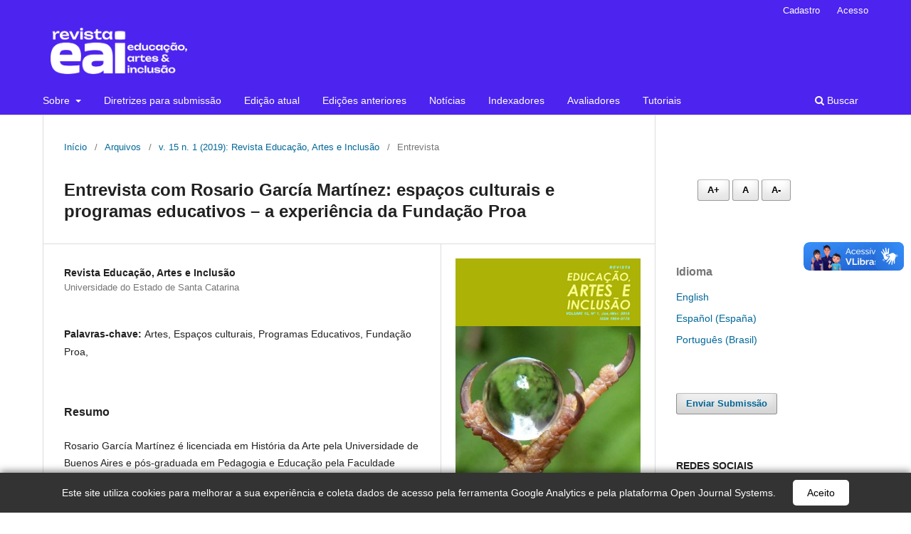

--- FILE ---
content_type: text/html; charset=utf-8
request_url: https://revistas.udesc.br/index.php/arteinclusao/article/view/14541?articlesBySameAuthorPage=4
body_size: 11058
content:
<!DOCTYPE html>
<html lang="pt-BR" xml:lang="pt-BR">
<head>
	<meta charset="utf-8">
	<meta name="viewport" content="width=device-width, initial-scale=1.0">
	<title>
		Entrevista com Rosario García Martínez: espaços culturais e programas educativos – a experiência da Fundação Proa
							| Revista Educação, Artes e Inclusão
			</title>

	
<link rel="icon" href="https://revistas.udesc.br/public/journals/26/favicon_pt_BR.png">
<meta name="generator" content="Open Journal Systems 3.3.0.15">
<!-- Google tag (gtag.js) -->
<script async src="https://www.googletagmanager.com/gtag/js?id=G-0C85RW0PHM"></script>
<script>
  window.dataLayer = window.dataLayer || [];
  function gtag(){dataLayer.push(arguments);}
  gtag('js', new Date());

  gtag('config', 'G-0C85RW0PHM');
</script>
<link rel="schema.DC" href="http://purl.org/dc/elements/1.1/" />
<meta name="DC.Creator.PersonalName" content="Revista Educação, Artes e Inclusão"/>
<meta name="DC.Date.created" scheme="ISO8601" content="2019-01-01"/>
<meta name="DC.Date.dateSubmitted" scheme="ISO8601" content="2018-12-27"/>
<meta name="DC.Date.issued" scheme="ISO8601" content="2019-01-01"/>
<meta name="DC.Date.modified" scheme="ISO8601" content="2019-03-11"/>
<meta name="DC.Description" xml:lang="pt" content="Rosario García Martínez é licenciada em História da Arte pela Universidade de Buenos Aires e pós-graduada em Pedagogia e Educação pela Faculdade Latinoamericano de Ciências Sociais da Argentina (FLACSO). Atua desde 2008 no Departamento educativo da Fundação Proa, onde dirige os programas para adultos e os programas de formação. Coordenou propostas educativas para mais de 25 exposições de arte. Entre 2008 e 2011 atuou no Museu de Arte Latinoamericana de Buenos Aires (MALBA), na Fundação Espigas, na Fundação TyPA e na empresa Eternautas. Em 2017 colaborou com a Direção Nacional de Museus do Ministério da Cultura da Argentina na elaboração de programas de Educação à Distância para profissionais de museus. "/>
<meta name="DC.Format" scheme="IMT" content="application/pdf"/>
<meta name="DC.Format" scheme="IMT" content="application/pdf"/>
<meta name="DC.Identifier" content="14541"/>
<meta name="DC.Identifier.pageNumber" content="266-289"/>
<meta name="DC.Identifier.URI" content="https://revistas.udesc.br/index.php/arteinclusao/article/view/14541"/>
<meta name="DC.Language" scheme="ISO639-1" content="pt"/>
<meta name="DC.Rights" content="Copyright (c) 2019 Revista Educação, Artes e Inclusão"/>
<meta name="DC.Rights" content=""/>
<meta name="DC.Source" content="Revista Educação, Artes e Inclusão"/>
<meta name="DC.Source.ISSN" content="1984-3178"/>
<meta name="DC.Source.Issue" content="1"/>
<meta name="DC.Source.Volume" content="15"/>
<meta name="DC.Source.URI" content="https://revistas.udesc.br/index.php/arteinclusao"/>
<meta name="DC.Subject" xml:lang="pt" content="Artes"/>
<meta name="DC.Subject" xml:lang="pt" content="Espaços culturais"/>
<meta name="DC.Subject" xml:lang="pt" content="Programas Educativos"/>
<meta name="DC.Subject" xml:lang="pt" content="Fundação Proa"/>
<meta name="DC.Subject" xml:lang="pt" content=""/>
<meta name="DC.Title" content="Entrevista com Rosario García Martínez: espaços culturais e programas educativos – a experiência da Fundação Proa"/>
<meta name="DC.Type" content="Text.Serial.Journal"/>
<meta name="DC.Type.articleType" content="Entrevista"/>
<meta name="gs_meta_revision" content="1.1"/>
<meta name="citation_journal_title" content="Revista Educação, Artes e Inclusão"/>
<meta name="citation_journal_abbrev" content="REAI"/>
<meta name="citation_issn" content="1984-3178"/> 
<meta name="citation_author" content="Revista Educação, Artes e Inclusão"/>
<meta name="citation_author_institution" content="Universidade do Estado de Santa Catarina"/>
<meta name="citation_title" content="Entrevista com Rosario García Martínez: espaços culturais e programas educativos – a experiência da Fundação Proa"/>
<meta name="citation_language" content="pt"/>
<meta name="citation_date" content="2019/01/01"/>
<meta name="citation_volume" content="15"/>
<meta name="citation_issue" content="1"/>
<meta name="citation_firstpage" content="266"/>
<meta name="citation_lastpage" content="289"/>
<meta name="citation_abstract_html_url" content="https://revistas.udesc.br/index.php/arteinclusao/article/view/14541"/>
<meta name="citation_keywords" xml:lang="pt" content="Artes"/>
<meta name="citation_keywords" xml:lang="pt" content="Espaços culturais"/>
<meta name="citation_keywords" xml:lang="pt" content="Programas Educativos"/>
<meta name="citation_keywords" xml:lang="pt" content="Fundação Proa"/>
<meta name="citation_keywords" xml:lang="pt" content=""/>
<meta name="citation_pdf_url" content="https://revistas.udesc.br/index.php/arteinclusao/article/download/14541/pdf"/>
<meta name="citation_pdf_url" content="https://revistas.udesc.br/index.php/arteinclusao/article/download/14541/pdf_1"/>
<link rel="alternate" type="application/atom+xml" href="https://revistas.udesc.br/index.php/arteinclusao/gateway/plugin/WebFeedGatewayPlugin/atom">
<link rel="alternate" type="application/rdf+xml" href="https://revistas.udesc.br/index.php/arteinclusao/gateway/plugin/WebFeedGatewayPlugin/rss">
<link rel="alternate" type="application/rss+xml" href="https://revistas.udesc.br/index.php/arteinclusao/gateway/plugin/WebFeedGatewayPlugin/rss2">
<script async src="https://vlibras.gov.br/app/vlibras-plugin.js"></script>
<!-- Global site tag (gtag.js) - Google Analytics -->
<script async src="https://www.googletagmanager.com/gtag/js?id=UA-124503772-1"></script>
<script>
  window.dataLayer = window.dataLayer || [];
  function gtag(){dataLayer.push(arguments);}
  gtag('js', new Date());

  gtag('config', 'UA-124503772-1');
</script>

<!-- Global site tag (gtag.js) - Google Analytics -->
<script async src="https://www.googletagmanager.com/gtag/js?id=UA-190305742-1"></script>
<script>
  window.dataLayer = window.dataLayer || [];
  function gtag(){dataLayer.push(arguments);}
  gtag('js', new Date());

  gtag('config', 'UA-190305742-1');
</script>
	<link rel="stylesheet" href="https://revistas.udesc.br/index.php/arteinclusao/$$$call$$$/page/page/css?name=stylesheet" type="text/css" /><link rel="stylesheet" href="https://revistas.udesc.br/index.php/arteinclusao/$$$call$$$/page/page/css?name=font" type="text/css" /><link rel="stylesheet" href="https://revistas.udesc.br/lib/pkp/styles/fontawesome/fontawesome.css?v=3.3.0.15" type="text/css" /><link rel="stylesheet" href="https://revistas.udesc.br/plugins/generic/doiInSummary/styles/doi.css?v=3.3.0.15" type="text/css" />
</head>
<body class="pkp_page_article pkp_op_view has_site_logo" dir="ltr">

	<div class="pkp_structure_page">

				<header class="pkp_structure_head" id="headerNavigationContainer" role="banner">
						
 <nav class="cmp_skip_to_content" aria-label="Ir para os links de conteúdo">
	<a href="#pkp_content_main">Ir para o conteúdo principal</a>
	<a href="#siteNav">Ir para o menu de navegação principal</a>
		<a href="#pkp_content_footer">Ir para o rodapé</a>
</nav>

			<div class="pkp_head_wrapper">

				<div class="pkp_site_name_wrapper">
					<button class="pkp_site_nav_toggle">
						<span>Open Menu</span>
					</button>
										<div class="pkp_site_name">
																<a href="						https://revistas.udesc.br/index.php/arteinclusao/index
					" class="is_img">
							<img src="https://revistas.udesc.br/public/journals/26/pageHeaderLogoImage_pt_BR.png" width="1000" height="373" alt="Logo da Revista Educação, Artes e Inclusão" />
						</a>
										</div>
				</div>

				
				<nav class="pkp_site_nav_menu" aria-label="Navegação no Site">
					<a id="siteNav"></a>
					<div class="pkp_navigation_primary_row">
						<div class="pkp_navigation_primary_wrapper">
																				<ul id="navigationPrimary" class="pkp_navigation_primary pkp_nav_list">
								<li class="">
				<a href="https://revistas.udesc.br/index.php/arteinclusao/about">
					Sobre
				</a>
									<ul>
																					<li class="">
									<a href="https://revistas.udesc.br/index.php/arteinclusao/about">
										Sobre a Revista
									</a>
								</li>
																												<li class="">
									<a href="https://revistas.udesc.br/index.php/arteinclusao/historico">
										Histórico
									</a>
								</li>
																												<li class="">
									<a href="https://revistas.udesc.br/index.php/arteinclusao/politicaeditorial">
										Política Editorial
									</a>
								</li>
																												<li class="">
									<a href="https://revistas.udesc.br/index.php/arteinclusao/dossies">
										Políticas Dossiês Temáticos
									</a>
								</li>
																												<li class="">
									<a href="https://revistas.udesc.br/index.php/arteinclusao/etica">
										Políticas Éticas
									</a>
								</li>
																												<li class="">
									<a href="https://revistas.udesc.br/index.php/arteinclusao/about/privacy">
										Declaração de Privacidade
									</a>
								</li>
																												<li class="">
									<a href="https://revistas.udesc.br/index.php/arteinclusao/about/editorialTeam">
										Equipe Editorial
									</a>
								</li>
																												<li class="">
									<a href="https://revistas.udesc.br/index.php/arteinclusao/about/contact">
										Contato
									</a>
								</li>
																		</ul>
							</li>
								<li class="">
				<a href="https://revistas.udesc.br/index.php/arteinclusao/about/submissions">
					Diretrizes para submissão
				</a>
							</li>
								<li class="">
				<a href="https://revistas.udesc.br/index.php/arteinclusao/issue/current">
					Edição atual
				</a>
							</li>
								<li class="">
				<a href="https://revistas.udesc.br/index.php/arteinclusao/issue/archive">
					Edições anteriores
				</a>
							</li>
								<li class="">
				<a href="https://revistas.udesc.br/index.php/arteinclusao/announcement">
					Notícias
				</a>
							</li>
								<li class="">
				<a href="https://revistas.udesc.br/index.php/arteinclusao/indexadores">
					Indexadores
				</a>
							</li>
								<li class="">
				<a href="https://revistas.udesc.br/index.php/arteinclusao/avaliadores">
					Avaliadores
				</a>
							</li>
								<li class="">
				<a href="https://revistas.udesc.br/index.php/arteinclusao/tutoriais">
					Tutoriais
				</a>
							</li>
			</ul>

				

																						<div class="pkp_navigation_search_wrapper">
									<a href="https://revistas.udesc.br/index.php/arteinclusao/search" class="pkp_search pkp_search_desktop">
										<span class="fa fa-search" aria-hidden="true"></span>
										Buscar
									</a>
								</div>
													</div>
					</div>
					<div class="pkp_navigation_user_wrapper" id="navigationUserWrapper">
							<ul id="navigationUser" class="pkp_navigation_user pkp_nav_list">
								<li class="profile">
				<a href="https://revistas.udesc.br/index.php/arteinclusao/user/register">
					Cadastro
				</a>
							</li>
								<li class="profile">
				<a href="https://revistas.udesc.br/index.php/arteinclusao/login">
					Acesso
				</a>
							</li>
										</ul>

					</div>
				</nav>
			</div><!-- .pkp_head_wrapper -->
		</header><!-- .pkp_structure_head -->

						<div class="pkp_structure_content has_sidebar">
			<div class="pkp_structure_main" role="main">
				<a id="pkp_content_main"></a>

<div class="page page_article">
			<nav class="cmp_breadcrumbs" role="navigation" aria-label="Você está aqui:">
	<ol>
		<li>
			<a href="https://revistas.udesc.br/index.php/arteinclusao/index">
				Início
			</a>
			<span class="separator">/</span>
		</li>
		<li>
			<a href="https://revistas.udesc.br/index.php/arteinclusao/issue/archive">
				Arquivos
			</a>
			<span class="separator">/</span>
		</li>
					<li>
				<a href="https://revistas.udesc.br/index.php/arteinclusao/issue/view/664">
					v. 15 n. 1 (2019): Revista Educação, Artes e Inclusão
				</a>
				<span class="separator">/</span>
			</li>
				<li class="current" aria-current="page">
			<span aria-current="page">
									Entrevista
							</span>
		</li>
	</ol>
</nav>
	
		  	 <article class="obj_article_details">

		
	<h1 class="page_title">
		Entrevista com Rosario García Martínez: espaços culturais e programas educativos – a experiência da Fundação Proa
	</h1>

	
	<div class="row">
		<div class="main_entry">

							<section class="item authors">
					<h2 class="pkp_screen_reader">Autores</h2>
					<ul class="authors">
											<li>
							<span class="name">
								Revista Educação, Artes e Inclusão
							</span>
															<span class="affiliation">
									Universidade do Estado de Santa Catarina
																	</span>
																				</li>
										</ul>
				</section>
			
																														
									<section class="item keywords">
				<h2 class="label">
										Palavras-chave:
				</h2>
				<span class="value">
											Artes, 											Espaços culturais, 											Programas Educativos, 											Fundação Proa, 																				</span>
			</section>
			
										<section class="item abstract">
					<h2 class="label">Resumo</h2>
					<p>Rosario García Martínez é licenciada em História da Arte pela Universidade de Buenos Aires e pós-graduada em Pedagogia e Educação pela Faculdade Latinoamericano de Ciências Sociais da Argentina (FLACSO). Atua desde 2008 no Departamento educativo da Fundação Proa, onde dirige os programas para adultos e os programas de formação. Coordenou propostas educativas para mais de 25 exposições de arte. Entre 2008 e 2011 atuou no Museu de Arte Latinoamericana de Buenos Aires (MALBA), na Fundação Espigas, na Fundação TyPA e na empresa Eternautas. Em 2017 colaborou com a Direção Nacional de Museus do Ministério da Cultura da Argentina na elaboração de programas de Educação à Distância para profissionais de museus. </p>
				</section>
			
			<div class="item downloads_chart">
	<h3 class="label">
		Downloads
	</h3>
	<div class="value">
		<canvas class="usageStatsGraph" data-object-type="Submission" data-object-id="14541"></canvas>
		<div class="usageStatsUnavailable" data-object-type="Submission" data-object-id="14541">
			Não há dados estatísticos.
		</div>
	</div>
</div>


																			
						
		</div><!-- .main_entry -->

		<div class="entry_details">

										<div class="item cover_image">
					<div class="sub_item">
													<a href="https://revistas.udesc.br/index.php/arteinclusao/issue/view/664">
								<img src="https://revistas.udesc.br/public/journals/26/cover_issue_664_pt_BR.jpg" alt="">
							</a>
											</div>
				</div>
			
										<div class="item galleys">
					<h2 class="pkp_screen_reader">
						Downloads
					</h2>
					<ul class="value galleys_links">
													<li>
								
	
							

<a class="obj_galley_link pdf" href="https://revistas.udesc.br/index.php/arteinclusao/article/view/14541/pdf">

		
	PDF

	</a>
							</li>
													<li>
								
	
							

<a class="obj_galley_link pdf" href="https://revistas.udesc.br/index.php/arteinclusao/article/view/14541/pdf_1">

		
	PDF (español)

	</a>
							</li>
											</ul>
				</div>
						
						<div class="item published">
				<section class="sub_item">
					<h2 class="label">
						Publicado
					</h2>
					<div class="value">
																			<span>01-01-2019</span>
																	</div>
				</section>
							</div>
			
										<div class="item citation">
					<section class="sub_item citation_display">
						<h2 class="label">
							Como Citar
						</h2>
						<div class="value">
							<div id="citationOutput" role="region" aria-live="polite">
								<div class="csl-bib-body">
  <div class="csl-entry">INCLUSÃO, Revista Educação, Artes e. Entrevista com Rosario García Martínez: espaços culturais e programas educativos – a experiência da Fundação Proa. <b>Revista Educação, Artes e Inclusão</b>, Florianópolis, v. 15, n. 1, p. 266–289, 2019. Disponível em: https://revistas.udesc.br/index.php/arteinclusao/article/view/14541. Acesso em: 19 jan. 2026.</div>
</div>
							</div>
							<div class="citation_formats">
								<button class="cmp_button citation_formats_button" aria-controls="cslCitationFormats" aria-expanded="false" data-csl-dropdown="true">
									Fomatos de Citação
								</button>
								<div id="cslCitationFormats" class="citation_formats_list" aria-hidden="true">
									<ul class="citation_formats_styles">
																					<li>
												<a
													aria-controls="citationOutput"
													href="https://revistas.udesc.br/index.php/arteinclusao/citationstylelanguage/get/acm-sig-proceedings?submissionId=14541&amp;publicationId=10804"
													data-load-citation
													data-json-href="https://revistas.udesc.br/index.php/arteinclusao/citationstylelanguage/get/acm-sig-proceedings?submissionId=14541&amp;publicationId=10804&amp;return=json"
												>
													ACM
												</a>
											</li>
																					<li>
												<a
													aria-controls="citationOutput"
													href="https://revistas.udesc.br/index.php/arteinclusao/citationstylelanguage/get/acs-nano?submissionId=14541&amp;publicationId=10804"
													data-load-citation
													data-json-href="https://revistas.udesc.br/index.php/arteinclusao/citationstylelanguage/get/acs-nano?submissionId=14541&amp;publicationId=10804&amp;return=json"
												>
													ACS
												</a>
											</li>
																					<li>
												<a
													aria-controls="citationOutput"
													href="https://revistas.udesc.br/index.php/arteinclusao/citationstylelanguage/get/apa?submissionId=14541&amp;publicationId=10804"
													data-load-citation
													data-json-href="https://revistas.udesc.br/index.php/arteinclusao/citationstylelanguage/get/apa?submissionId=14541&amp;publicationId=10804&amp;return=json"
												>
													APA
												</a>
											</li>
																					<li>
												<a
													aria-controls="citationOutput"
													href="https://revistas.udesc.br/index.php/arteinclusao/citationstylelanguage/get/associacao-brasileira-de-normas-tecnicas?submissionId=14541&amp;publicationId=10804"
													data-load-citation
													data-json-href="https://revistas.udesc.br/index.php/arteinclusao/citationstylelanguage/get/associacao-brasileira-de-normas-tecnicas?submissionId=14541&amp;publicationId=10804&amp;return=json"
												>
													ABNT
												</a>
											</li>
																					<li>
												<a
													aria-controls="citationOutput"
													href="https://revistas.udesc.br/index.php/arteinclusao/citationstylelanguage/get/chicago-author-date?submissionId=14541&amp;publicationId=10804"
													data-load-citation
													data-json-href="https://revistas.udesc.br/index.php/arteinclusao/citationstylelanguage/get/chicago-author-date?submissionId=14541&amp;publicationId=10804&amp;return=json"
												>
													Chicago
												</a>
											</li>
																					<li>
												<a
													aria-controls="citationOutput"
													href="https://revistas.udesc.br/index.php/arteinclusao/citationstylelanguage/get/harvard-cite-them-right?submissionId=14541&amp;publicationId=10804"
													data-load-citation
													data-json-href="https://revistas.udesc.br/index.php/arteinclusao/citationstylelanguage/get/harvard-cite-them-right?submissionId=14541&amp;publicationId=10804&amp;return=json"
												>
													Harvard
												</a>
											</li>
																					<li>
												<a
													aria-controls="citationOutput"
													href="https://revistas.udesc.br/index.php/arteinclusao/citationstylelanguage/get/ieee?submissionId=14541&amp;publicationId=10804"
													data-load-citation
													data-json-href="https://revistas.udesc.br/index.php/arteinclusao/citationstylelanguage/get/ieee?submissionId=14541&amp;publicationId=10804&amp;return=json"
												>
													IEEE
												</a>
											</li>
																					<li>
												<a
													aria-controls="citationOutput"
													href="https://revistas.udesc.br/index.php/arteinclusao/citationstylelanguage/get/modern-language-association?submissionId=14541&amp;publicationId=10804"
													data-load-citation
													data-json-href="https://revistas.udesc.br/index.php/arteinclusao/citationstylelanguage/get/modern-language-association?submissionId=14541&amp;publicationId=10804&amp;return=json"
												>
													MLA
												</a>
											</li>
																					<li>
												<a
													aria-controls="citationOutput"
													href="https://revistas.udesc.br/index.php/arteinclusao/citationstylelanguage/get/turabian-fullnote-bibliography?submissionId=14541&amp;publicationId=10804"
													data-load-citation
													data-json-href="https://revistas.udesc.br/index.php/arteinclusao/citationstylelanguage/get/turabian-fullnote-bibliography?submissionId=14541&amp;publicationId=10804&amp;return=json"
												>
													Turabian
												</a>
											</li>
																					<li>
												<a
													aria-controls="citationOutput"
													href="https://revistas.udesc.br/index.php/arteinclusao/citationstylelanguage/get/vancouver?submissionId=14541&amp;publicationId=10804"
													data-load-citation
													data-json-href="https://revistas.udesc.br/index.php/arteinclusao/citationstylelanguage/get/vancouver?submissionId=14541&amp;publicationId=10804&amp;return=json"
												>
													Vancouver
												</a>
											</li>
																			</ul>
																			<div class="label">
											Baixar Citação
										</div>
										<ul class="citation_formats_styles">
																							<li>
													<a href="https://revistas.udesc.br/index.php/arteinclusao/citationstylelanguage/download/ris?submissionId=14541&amp;publicationId=10804">
														<span class="fa fa-download"></span>
														Endnote/Zotero/Mendeley (RIS)
													</a>
												</li>
																							<li>
													<a href="https://revistas.udesc.br/index.php/arteinclusao/citationstylelanguage/download/bibtex?submissionId=14541&amp;publicationId=10804">
														<span class="fa fa-download"></span>
														BibTeX
													</a>
												</li>
																					</ul>
																	</div>
							</div>
						</div>
					</section>
				</div>
			
										<div class="item issue">

											<section class="sub_item">
							<h2 class="label">
								Edição
							</h2>
							<div class="value">
								<a class="title" href="https://revistas.udesc.br/index.php/arteinclusao/issue/view/664">
									v. 15 n. 1 (2019): Revista Educação, Artes e Inclusão
								</a>
							</div>
						</section>
					
											<section class="sub_item">
							<h2 class="label">
								Seção
							</h2>
							<div class="value">
								Entrevista
							</div>
						</section>
					
									</div>
			
																														
										<div class="item copyright">
					<h2 class="label">
						Licença
					</h2>
										<p>A Revista Educação Artes e Inclusão é um periódico que segue a <strong>Política de Acesso Livre</strong>. Os artigos publicados pela revista são de uso gratuito, destinados a aplicações educacionais e não comerciais. Os artigos cujos autores são identificados representam a expressão do ponto de vista de seus autores e não a posição oficial da Revista Educação, Artes e Inclusão [REAI].</p>
<p>Autores que publicam nesta revista concordam com os seguintes termos:</p>
<p>(a) Autores mantém os direitos autorais e concedem à revista o direito de primeira publicação, com o trabalho simultaneamente licenciado sob a Licença Creative Commons Attribution que permite o compartilhamento do trabalho com reconhecimento da autoria e publicação inicial nesta revista.</p>
<p>(b) Autores têm autorização para assumir contratos adicionais separadamente, para distribuição não-exclusiva da versão do trabalho publicada nesta revista (ex.: publicar em repositório institucional ou como capítulo de livro), com reconhecimento de autoria e publicação inicial nesta revista.</p>
<p>(c) Esta revista proporciona acesso público a todo o seu conteúdo, uma vez que isso permite uma maior visibilidade e alcance dos artigos e resenhas publicados. Para maiores informações sobre esta abordagem, visite <a href="https://pkp.sfu.ca/">Public Knowledge Project</a>.</p>
<p> </p>
<p>Esta revista está licenciada com uma Licença <a href="http://creativecommons.org/licenses/by-nc/4.0/" rel="license">Creative Commons Atribuição-NãoComercial 4.0 Internacional</a>. Esta licença permite que outros remixem, adaptem e criem a partir do seu trabalho para fins não comerciais, e embora os novos trabalhos tenham de lhe atribuir o devido crédito e não possam ser usados para fins comerciais, os usuários não têm de licenciar esses trabalhos derivados sob os mesmos termos.</p>
				</div>
			
			

		</div><!-- .entry_details -->
	</div><!-- .row -->

</article>

	<div id="articlesBySameAuthorList">
						<h3>Artigos mais lidos pelo mesmo(s) autor(es)</h3>

			<ul>
																													<li>
													Revista Educação, Artes e Inclusão,
												<a href="https://revistas.udesc.br/index.php/arteinclusao/article/view/18793">
							Expediente v.16 nº4
						</a>,
						<a href="https://revistas.udesc.br/index.php/arteinclusao/issue/view/772">
							Revista Educação, Artes e Inclusão: v. 16 n. 4 (2020): Revista Educação, Artes e Inclusão
						</a>
					</li>
																													<li>
													Revista Educação, Artes e Inclusão,
												<a href="https://revistas.udesc.br/index.php/arteinclusao/article/view/10209">
							Expediente v.13 nº2 (2017)
						</a>,
						<a href="https://revistas.udesc.br/index.php/arteinclusao/issue/view/528">
							Revista Educação, Artes e Inclusão: v. 13 n. 2 (2017): Revista Educação, Artes e Inclusão
						</a>
					</li>
																													<li>
													Revista Educação, Artes e Inclusão,
												<a href="https://revistas.udesc.br/index.php/arteinclusao/article/view/15616">
							Editorial v.15 nº3
						</a>,
						<a href="https://revistas.udesc.br/index.php/arteinclusao/issue/view/720">
							Revista Educação, Artes e Inclusão: v. 15 n. 3 (2019): Revista Educação, Artes e Inclusão
						</a>
					</li>
																													<li>
													Revista Educação, Artes e Inclusão,
												<a href="https://revistas.udesc.br/index.php/arteinclusao/article/view/13850">
							Editorial v.14 nº4
						</a>,
						<a href="https://revistas.udesc.br/index.php/arteinclusao/issue/view/637">
							Revista Educação, Artes e Inclusão: v. 14 n. 4 (2018): Revista Educação, Artes e Inclusão
						</a>
					</li>
																													<li>
													Revista Educação, Artes e Inclusão,
												<a href="https://revistas.udesc.br/index.php/arteinclusao/article/view/11701">
							Editorial v.14 nº1 (2018)
						</a>,
						<a href="https://revistas.udesc.br/index.php/arteinclusao/issue/view/581">
							Revista Educação, Artes e Inclusão: v. 14 n. 1 (2018): Revista Educação, Artes e Inclusão
						</a>
					</li>
																													<li>
													Revista Educação, Artes e Inclusão,
												<a href="https://revistas.udesc.br/index.php/arteinclusao/article/view/11217">
							Expediente v.13 nº3 (2017)
						</a>,
						<a href="https://revistas.udesc.br/index.php/arteinclusao/issue/view/529">
							Revista Educação, Artes e Inclusão: v. 13 n. 3 (2017): Revista Educação, Artes e Inclusão
						</a>
					</li>
																													<li>
													Revista Educação, Artes e Inclusão,
												<a href="https://revistas.udesc.br/index.php/arteinclusao/article/view/17339">
							Expediente v.16 nº2
						</a>,
						<a href="https://revistas.udesc.br/index.php/arteinclusao/issue/view/770">
							Revista Educação, Artes e Inclusão: v. 16 n. 2 (2020): Revista Educação, Artes e Inclusão
						</a>
					</li>
																													<li>
													Revista Educação, Artes e Inclusão,
												<a href="https://revistas.udesc.br/index.php/arteinclusao/article/view/13851">
							Expediente v.14 nº4
						</a>,
						<a href="https://revistas.udesc.br/index.php/arteinclusao/issue/view/637">
							Revista Educação, Artes e Inclusão: v. 14 n. 4 (2018): Revista Educação, Artes e Inclusão
						</a>
					</li>
																													<li>
													Revista Educação, Artes e Inclusão,
												<a href="https://revistas.udesc.br/index.php/arteinclusao/article/view/12489">
							Expediente v.14 nº2 (2018)
						</a>,
						<a href="https://revistas.udesc.br/index.php/arteinclusao/issue/view/606">
							Revista Educação, Artes e Inclusão: v. 14 n. 2 (2018): Revista Educação, Artes e Inclusão
						</a>
					</li>
																													<li>
													Revista Educação, Artes e Inclusão,
												<a href="https://revistas.udesc.br/index.php/arteinclusao/article/view/15613">
							Expediente v.15 nº3
						</a>,
						<a href="https://revistas.udesc.br/index.php/arteinclusao/issue/view/720">
							Revista Educação, Artes e Inclusão: v. 15 n. 3 (2019): Revista Educação, Artes e Inclusão
						</a>
					</li>
							</ul>
			<div id="articlesBySameAuthorPages">
				<a href="https://revistas.udesc.br/index.php/arteinclusao/article/view/14541?articlesBySameAuthorPage=1#articlesBySameAuthor">&lt;&lt;</a>&nbsp;<a href="https://revistas.udesc.br/index.php/arteinclusao/article/view/14541?articlesBySameAuthorPage=3#articlesBySameAuthor">&lt;</a>&nbsp;<a href="https://revistas.udesc.br/index.php/arteinclusao/article/view/14541?articlesBySameAuthorPage=1#articlesBySameAuthor">1</a>&nbsp;<a href="https://revistas.udesc.br/index.php/arteinclusao/article/view/14541?articlesBySameAuthorPage=2#articlesBySameAuthor">2</a>&nbsp;<a href="https://revistas.udesc.br/index.php/arteinclusao/article/view/14541?articlesBySameAuthorPage=3#articlesBySameAuthor">3</a>&nbsp;<strong>4</strong>&nbsp;<a href="https://revistas.udesc.br/index.php/arteinclusao/article/view/14541?articlesBySameAuthorPage=5#articlesBySameAuthor">5</a>&nbsp;<a href="https://revistas.udesc.br/index.php/arteinclusao/article/view/14541?articlesBySameAuthorPage=5#articlesBySameAuthor">&gt;</a>&nbsp;<a href="https://revistas.udesc.br/index.php/arteinclusao/article/view/14541?articlesBySameAuthorPage=5#articlesBySameAuthor">&gt;&gt;</a>&nbsp;
			</div>
			</div>
<div id="articlesBySimilarityList">
	</div>


</div><!-- .page -->

	</div><!-- pkp_structure_main -->

									<div class="pkp_structure_sidebar left" role="complementary" aria-label="Barra lateral">
				<div class="pkp_block block_custom" id="customblock-tamanhofont">
	<h2 class="title pkp_screen_reader">tamanhoFont</h2>
	<div class="content">
		<div class="pkp_block block_custom">
<div class="content">
<p><button id="increase-plugin-ac" aria-label="Aumentar fonte">A+</button> <button id="normal-plugin-ac" aria-label="Fonte normal">A</button> <button id="decrease-plugin-ac" aria-label="Diminuir fonte">A-</button></p>
</div>
</div>
	</div>
</div>
<div class="pkp_block block_language">
	<h2 class="title">
		Idioma
	</h2>

	<div class="content">
		<ul>
							<li class="locale_en_US" lang="en-US">
					<a href="https://revistas.udesc.br/index.php/arteinclusao/user/setLocale/en_US?source=%2Findex.php%2Farteinclusao%2Farticle%2Fview%2F14541%3FarticlesBySameAuthorPage%3D4">
						English
					</a>
				</li>
							<li class="locale_es_ES" lang="es-ES">
					<a href="https://revistas.udesc.br/index.php/arteinclusao/user/setLocale/es_ES?source=%2Findex.php%2Farteinclusao%2Farticle%2Fview%2F14541%3FarticlesBySameAuthorPage%3D4">
						Español (España)
					</a>
				</li>
							<li class="locale_pt_BR current" lang="pt-BR">
					<a href="https://revistas.udesc.br/index.php/arteinclusao/user/setLocale/pt_BR?source=%2Findex.php%2Farteinclusao%2Farticle%2Fview%2F14541%3FarticlesBySameAuthorPage%3D4">
						Português (Brasil)
					</a>
				</li>
					</ul>
	</div>
</div><!-- .block_language -->
<div class="pkp_block block_make_submission">
	<h2 class="pkp_screen_reader">
		Enviar Submissão
	</h2>

	<div class="content">
		<a class="block_make_submission_link" href="https://revistas.udesc.br/index.php/arteinclusao/about/submissions">
			Enviar Submissão
		</a>
	</div>
</div>
<div class="pkp_block block_custom" id="customblock-redessociais">
	<h2 class="title pkp_screen_reader">redessociais</h2>
	<div class="content">
		<p><strong>REDES SOCIAIS</strong></p>
<p><a style="color: #009de5;" href="https://www.instagram.com/revistaeai/"><img src="https://www.revistas.udesc.br/public/site/images/jocielelampert/icones-02.png" alt="ícone Instagram" width="60" height="39"></a>@revistaeai</p>
<p><a style="color: #009de5;" href="https://www.instagram.com/lifeudesc/"><img src="https://www.revistas.udesc.br/public/site/images/jocielelampert/icones-02.png" alt="ícone Instagram" width="60" height="39"></a>@lifeudesc</p>
	</div>
</div>
<div class="pkp_block block_Keywordcloud">
	<h2 class="title">Palavras-chave</h2>
	<div class="content" id='wordcloud'></div>

	<script>
		function randomColor() {
			var colors = ['#1f77b4', '#ff7f0e', '#2ca02c', '#d62728', '#9467bd', '#8c564b', '#e377c2', '#7f7f7f', '#bcbd22', '#17becf'];
			return colors[Math.floor(Math.random()*colors.length)];
		}

					document.addEventListener("DOMContentLoaded", function() {
				var keywords = [{"text":"desenho infantil","size":1},{"text":"gest\u00e3o educacional","size":1},{"text":"corpo social","size":1},{"text":"habitus","size":1},{"text":"capital corporal","size":1},{"text":"mapa conceitual","size":1},{"text":"ensino de surdos","size":1},{"text":"contexto inclusivo","size":1},{"text":"representa\u00e7\u00e3o social","size":1},{"text":"estigma","size":1},{"text":"m\u00e9todos ativos","size":1},{"text":"articula\u00e7\u00e3o pedag\u00f3gica","size":1},{"text":"l\u00fadico","size":1},{"text":"vulnerabilidade","size":1},{"text":"velhice","size":1},{"text":"mulheres.","size":1},{"text":"educa\u00e7\u00e3o est\u00e9tica","size":1},{"text":"escola p\u00fablica","size":1},{"text":"sociodrama","size":1},{"text":"ensino infantil","size":1},{"text":"an\u00e1lise textual discursiva","size":1},{"text":"ensino de m\u00fasica","size":1},{"text":"leucemia linfoide aguda","size":1},{"text":"ensino de matem\u00e1tica","size":1},{"text":"fenomenologia","size":1},{"text":"interven\u00e7\u00e3o precoce","size":1},{"text":"niilismo","size":1},{"text":"ensino de histologia","size":1},{"text":"narrativas de forma\u00e7\u00e3o","size":1},{"text":"ensino superior","size":1},{"text":"escrita dial\u00f3gica","size":1},{"text":"museu","size":1},{"text":"est\u00eancil","size":1},{"text":"interven\u00e7\u00e3o","size":1},{"text":"microcefalia","size":1},{"text":"espectro autista","size":1},{"text":"mulheres presidi\u00e1rias","size":1},{"text":"materiais adaptados","size":1},{"text":"exposi\u00e7\u00e3o t\u00e1til","size":1},{"text":"interdisciplinaridade","size":1},{"text":"atendimento educacional especializado","size":1},{"text":"salas de recursos multifuncionais","size":1},{"text":"corrup\u00e7\u00e3o","size":1},{"text":"governo","size":1},{"text":"design","size":1},{"text":"intelig\u00eancia emocional","size":1},{"text":"narrativas","size":1},{"text":"tecnologias de informa\u00e7\u00e3o e comunica\u00e7\u00e3o","size":1},{"text":"duplo","size":1},{"text":"unidade te\u00f3rico-metodol\u00f3gica","size":1}];
				var totalWeight = 0;
				var width = 300;
				var height = 200;
				var transitionDuration = 200;
				var length_keywords = keywords.length;
				var layout = d3.layout.cloud();

				layout.size([width, height])
					.words(keywords)
					.fontSize(function(d)
					{
						return fontSize(+d.size);
					})
					.on('end', draw);

				var svg = d3.select("#wordcloud").append("svg")
					.attr("viewBox", "0 0 " + width + " " + height)
					.attr("width", '100%');

				function update() {
					var words = layout.words();
					fontSize = d3.scaleLinear().range([16, 34]);
					if (words.length) {
						fontSize.domain([+words[words.length - 1].size || 1, +words[0].size]);
					}
				}

				keywords.forEach(function(item,index){totalWeight += item.size;});

				update();

				function draw(words, bounds) {
					var w = layout.size()[0],
						h = layout.size()[1];

					scaling = bounds
						? Math.min(
							w / Math.abs(bounds[1].x - w / 2),
							w / Math.abs(bounds[0].x - w / 2),
							h / Math.abs(bounds[1].y - h / 2),
							h / Math.abs(bounds[0].y - h / 2),
						) / 2
						: 1;

					svg
					.append("g")
					.attr(
						"transform",
						"translate(" + [w >> 1, h >> 1] + ")scale(" + scaling + ")",
					)
					.selectAll("text")
						.data(words)
					.enter().append("text")
						.style("font-size", function(d) { return d.size + "px"; })
						.style("font-family", 'serif')
						.style("fill", randomColor)
						.style('cursor', 'pointer')
						.style('opacity', 0.7)
						.attr('class', 'keyword')
						.attr("text-anchor", "middle")
						.attr("transform", function(d) {
							return "translate(" + [d.x, d.y] + ")rotate(" + d.rotate + ")";
						})
						.text(function(d) { return d.text; })
						.on("click", function(d, i){
							window.location = "https://revistas.udesc.br/index.php/arteinclusao/search?query=QUERY_SLUG".replace(/QUERY_SLUG/, encodeURIComponent(''+d.text+''));
						})
						.on("mouseover", function(d, i) {
							d3.select(this).transition()
								.duration(transitionDuration)
								.style('font-size',function(d) { return (d.size + 3) + "px"; })
								.style('opacity', 1);
						})
						.on("mouseout", function(d, i) {
							d3.select(this).transition()
								.duration(transitionDuration)
								.style('font-size',function(d) { return d.size + "px"; })
								.style('opacity', 0.7);
						})
						.on('resize', function() { update() });
				}

				layout.start();

			});
			</script>
</div>
<div class="pkp_block block_information">
	<h2 class="title">Informações</h2>
	<div class="content">
		<ul>
							<li>
					<a href="https://revistas.udesc.br/index.php/arteinclusao/information/readers">
						Para Leitores
					</a>
				</li>
										<li>
					<a href="https://revistas.udesc.br/index.php/arteinclusao/information/authors">
						Para Autores
					</a>
				</li>
										<li>
					<a href="https://revistas.udesc.br/index.php/arteinclusao/information/librarians">
						Para Bibliotecários
					</a>
				</li>
					</ul>
	</div>
</div>
<div class="pkp_block block_developed_by">
	<div class="content">
		<span class="title">Artigos mais lidos </span>
			<ul class="most_read">
							<li class="most_read_article">
					<div class="most_read_article_title"><a href="https://revistas.udesc.br/index.php/arteinclusao/article/view/6157">IMAGENS DE SI: O AUTORRETRATO COMO PRÁTICA DE CONSTRUÇÃO DA IDENTIDADE</a></div>
					<div class="most_read_article_journal"><span class="fa fa-eye"></span> 10401</div>
				</li>
							<li class="most_read_article">
					<div class="most_read_article_title"><a href="https://revistas.udesc.br/index.php/arteinclusao/article/view/9910">Entrevista com Maria Teresa Eglér Mantoan:  Educação Especial e Inclusão Escolar</a></div>
					<div class="most_read_article_journal"><span class="fa fa-eye"></span> 7940</div>
				</li>
							<li class="most_read_article">
					<div class="most_read_article_title"><a href="https://revistas.udesc.br/index.php/arteinclusao/article/view/9810">Cienciarte ou ciência e arte? Refletindo sobre uma conexão essencial</a></div>
					<div class="most_read_article_journal"><span class="fa fa-eye"></span> 4335</div>
				</li>
							<li class="most_read_article">
					<div class="most_read_article_title"><a href="https://revistas.udesc.br/index.php/arteinclusao/article/view/12897">A contribuição do modelo social da deficiência para a compreensão do Transtorno do Espectro Autista</a></div>
					<div class="most_read_article_journal"><span class="fa fa-eye"></span> 3394</div>
				</li>
							<li class="most_read_article">
					<div class="most_read_article_title"><a href="https://revistas.udesc.br/index.php/arteinclusao/article/view/16374">A arte na cultura surda</a></div>
					<div class="most_read_article_journal"><span class="fa fa-eye"></span> 3246</div>
				</li>
						</ul>
	</div>
</div>

			</div><!-- pkp_sidebar.left -->
			</div><!-- pkp_structure_content -->

<div class="pkp_structure_footer_wrapper" role="contentinfo">
	<a id="pkp_content_footer"></a>

	<div class="pkp_structure_footer">

					<div class="pkp_footer_content">
				<p><img src="https://www.periodicos.udesc.br/public/site/images/jocielelampert/marca-ceart-2.jpg" alt="Logotipos Udesc e Ceart" width="373" height="93" /></p>
<p><strong>PROGRAMA DE PÓS-GRADUAÇÃO EM ARTES VISUAIS - PPGAV</strong></p>
<p><strong>ENDEREÇO: </strong>Avenida Madre Benvenuta, 1907 – Bairro Itacorubi. Florianópolis – Santa Catarina. CEP: 88035-901</p>
<p><strong>CONTATO: </strong>reai.ceart@udesc.br      Tel.: +55 (48) 3321-8314</p>
<p><strong>ISSN</strong>: 1984-3178 -  <strong>Periodicidade:</strong> Contínua  -  <strong>Qualis Referência 2017-2020</strong>: B1</p>
<p><strong>REDES SOCIAIS</strong></p>
<p><a style="color: #009de5;" title="Abre Instagram da revista em nova aba" href="https://www.instagram.com/revistaeai/" target="_blank" rel="noopener"><img src="https://www.revistas.udesc.br/public/site/images/jocielelampert/icones-02.png" alt="ícone Instagram" width="60" height="39" /></a> <a style="color: #009de5;" title="Abre Instagram do laboratório em nova aba" href="https://www.instagram.com/lifeudesc/" target="_blank" rel="noopener"><img src="https://www.revistas.udesc.br/public/site/images/jocielelampert/icones-02.png" alt="ícone do Instagram" width="60" height="39" /></a>  </p>
<p>Preservado em Portal da Rede Cariniana:</p>
<p><a title="Abre site da Rede Cariniana em nova aba" href="https://cariniana.ibict.br/" target="_blank" rel="noopener"><img src="https://revistas.udesc.br/public/site/images/reai-editores/design-sem-nome-2-ba116c4501eb6fa53ce972186d328ef4.png" alt="ícone Rede Cariniana" width="80" height="80" /></a></p>
<p><img src="https://periodicos.udesc.br/public/site/images/reai-editores/captura-de-tela-2025-02-28-234818.png" alt="ícone do Miguilim" width="136" height="75" /></p>
			</div>
		
		<div class="pkp_brand_footer" role="complementary">
			<a href="https://revistas.udesc.br/index.php/arteinclusao/about/aboutThisPublishingSystem">
				<img alt="Mais informações sobre o sistema de publicação, a plataforma e o fluxo de publicação do OJS/PKP." src="https://revistas.udesc.br/templates/images/ojs_brand.png">
			</a>
		</div>
	</div>
</div><!-- pkp_structure_footer_wrapper -->

</div><!-- pkp_structure_page -->

<script src="https://revistas.udesc.br/lib/pkp/lib/vendor/components/jquery/jquery.min.js?v=3.3.0.15" type="text/javascript"></script><script src="https://revistas.udesc.br/lib/pkp/lib/vendor/components/jqueryui/jquery-ui.min.js?v=3.3.0.15" type="text/javascript"></script><script src="https://revistas.udesc.br/plugins/themes/default/js/lib/popper/popper.js?v=3.3.0.15" type="text/javascript"></script><script src="https://revistas.udesc.br/plugins/themes/default/js/lib/bootstrap/util.js?v=3.3.0.15" type="text/javascript"></script><script src="https://revistas.udesc.br/plugins/themes/default/js/lib/bootstrap/dropdown.js?v=3.3.0.15" type="text/javascript"></script><script src="https://revistas.udesc.br/plugins/themes/default/js/main.js?v=3.3.0.15" type="text/javascript"></script><script src="https://revistas.udesc.br/plugins/generic/citationStyleLanguage/js/articleCitation.js?v=3.3.0.15" type="text/javascript"></script><script src="https://d3js.org/d3.v4.js?v=3.3.0.15" type="text/javascript"></script><script src="https://cdn.jsdelivr.net/gh/holtzy/D3-graph-gallery@master/LIB/d3.layout.cloud.js?v=3.3.0.15" type="text/javascript"></script><script type="text/javascript">var pkpUsageStats = pkpUsageStats || {};pkpUsageStats.data = pkpUsageStats.data || {};pkpUsageStats.data.Submission = pkpUsageStats.data.Submission || {};pkpUsageStats.data.Submission[14541] = {"data":{"2019":{"1":0,"2":0,"3":0,"4":0,"5":4,"6":10,"7":9,"8":16,"9":8,"10":7,"11":12,"12":14},"2020":{"1":7,"2":3,"3":5,"4":4,"5":2,"6":3,"7":10,"8":4,"9":7,"10":3,"11":3,"12":5},"2021":{"1":11,"2":1,"3":6,"4":2,"5":7,"6":3,"7":5,"8":3,"9":6,"10":16,"11":18,"12":6},"2022":{"1":3,"2":10,"3":3,"4":5,"5":10,"6":17,"7":5,"8":13,"9":8,"10":20,"11":7,"12":7},"2023":{"1":32,"2":5,"3":4,"4":4,"5":9,"6":8,"7":7,"8":9,"9":4,"10":6,"11":14,"12":6},"2024":{"1":4,"2":2,"3":5,"4":6,"5":2,"6":5,"7":4,"8":8,"9":7,"10":9,"11":5,"12":5},"2025":{"1":1,"2":1,"3":4,"4":2,"5":7,"6":3,"7":10,"8":9,"9":8,"10":16,"11":25,"12":20},"2026":{"1":6,"2":0,"3":0,"4":0,"5":0,"6":0,"7":0,"8":0,"9":0,"10":0,"11":0,"12":0}},"label":"Todos os downloads","color":"79,181,217","total":610};</script><script src="https://cdnjs.cloudflare.com/ajax/libs/Chart.js/2.0.1/Chart.js?v=3.3.0.15" type="text/javascript"></script><script type="text/javascript">var pkpUsageStats = pkpUsageStats || {};pkpUsageStats.locale = pkpUsageStats.locale || {};pkpUsageStats.locale.months = ["Jan","Fev","Mar","Abr","Mai","Jun","Jul","Ago","Set","Out","Nov","Dez"];pkpUsageStats.config = pkpUsageStats.config || {};pkpUsageStats.config.chartType = "bar";</script><script src="https://revistas.udesc.br/plugins/generic/usageStats/js/UsageStatsFrontendHandler.js?v=3.3.0.15" type="text/javascript"></script>

<span class="Z3988" title="ctx_ver=Z39.88-2004&amp;rft_id=https%3A%2F%2Frevistas.udesc.br%2Findex.php%2Farteinclusao%2Farticle%2Fview%2F14541&amp;rft_val_fmt=info%3Aofi%2Ffmt%3Akev%3Amtx%3Ajournal&amp;rft.language=pt_BR&amp;rft.genre=article&amp;rft.title=Revista+Educa%C3%A7%C3%A3o%2C+Artes+e+Inclus%C3%A3o&amp;rft.jtitle=Revista+Educa%C3%A7%C3%A3o%2C+Artes+e+Inclus%C3%A3o&amp;rft.atitle=Entrevista+com+Rosario+Garc%C3%ADa+Mart%C3%ADnez%3A+espa%C3%A7os+culturais+e+programas+educativos+%E2%80%93+a+experi%C3%AAncia+da+Funda%C3%A7%C3%A3o+Proa&amp;rft.artnum=14541&amp;rft.stitle=REAI&amp;rft.volume=15&amp;rft.issue=1&amp;rft.aulast=Inclus%C3%A3o&amp;rft.aufirst=Revista+Educa%C3%A7%C3%A3o%2C+Artes+e&amp;rft.date=2019-01-01&amp;rft.pages=266-289&amp;rft.eissn=1984-3178"></span>
<div vw class="enabled">
	<div vw-access-button class="active"></div>
	<div vw-plugin-wrapper>
		<div class="vw-plugin-top-wrapper"></div>
	</div>
</div>
<script src="https://vlibras.gov.br/app/vlibras-plugin.js"></script>
<script>
	new window.VLibras.Widget('https://vlibras.gov.br/app');
</script>
<!-- INÍCIO DO AVISO DA LGPD -->
<!DOCTYPE html>
<html lang="pt-BR">
<head>
    <meta charset="UTF-8">
    <meta name="viewport" content="width=device-width, initial-scale=1.0">
    <title>Seu Site</title>
    <style>
        #cookie-consent-banner {
            position: fixed;
            bottom: 0;
            width: 100%;
            background-color: #333;
            color: #fff;
            text-align: center;
            padding: 10px 20px;
            z-index: 1000;
            display: none; /* Inicialmente escondido */
            box-shadow: 0 -2px 10px rgba(0, 0, 0, 0.5);
        }

        #cookie-consent-banner p {
            margin: 0;
            display: inline;
        }

        #cookie-consent-banner a {
            color: #fff;
            text-decoration: underline;
        }

        #cookie-consent-banner button {
            background-color: #fff;
            color: black;
            border: none;
            padding: 10px 20px;
            cursor: pointer;
            margin-left: 20px;
            border-radius: 5px;
            transition: background-color 0.3s, color 0.3s;
        }

        #cookie-consent-banner button:hover {
            background-color: #45a049;
            color: #fff;
        }
    </style>
</head>
<body>
    <div id="cookie-consent-banner">
        <p>Este site utiliza cookies para melhorar a sua experiência e coleta dados de acesso pela ferramenta Google Analytics e pela plataforma Open Journal Systems.</p>
        <button id="accept-cookies">Aceito</button>
    </div>

    <script>
        document.addEventListener('DOMContentLoaded', function () {
            const cookieBanner = document.getElementById('cookie-consent-banner');
            const acceptButton = document.getElementById('accept-cookies');

            if (!localStorage.getItem('cookiesAccepted')) {
                cookieBanner.style.display = 'block';
            }

            acceptButton.addEventListener('click', function () {
                localStorage.setItem('cookiesAccepted', 'true');
                cookieBanner.style.display = 'none';
            });
        });
    </script>
</body>
</html>
<!-- FIM DO AVISO DA LGPD -->
<!-- INÍCIO DO CÓDIGO PARA AUMENTAR TAMANHO DA FONT -->
<script type="text/javascript" src="https://cdn.jsdelivr.net/gh/luketxr/ojs-fontsize@latest/code/javascript.js"></script>
<link rel="stylesheet" href="https://cdn.jsdelivr.net/gh/periodicosudesc/tamanhofont@master/estilotamanhopfont.css"" type="text/css">
<!-- FIM DO CÓDIGO PARA AUMENTAR TAMANHO DA FONT -->
</body>
</html>


--- FILE ---
content_type: application/javascript; charset=utf-8
request_url: https://d3js.org/d3.v4.js?v=3.3.0.15
body_size: 113626
content:
// https://d3js.org Version 4.13.0. Copyright 2018 Mike Bostock.
(function (global, factory) {
	typeof exports === 'object' && typeof module !== 'undefined' ? factory(exports) :
	typeof define === 'function' && define.amd ? define(['exports'], factory) :
	(factory((global.d3 = global.d3 || {})));
}(this, (function (exports) { 'use strict';

var version = "4.13.0";

function ascending(a, b) {
  return a < b ? -1 : a > b ? 1 : a >= b ? 0 : NaN;
}

function bisector(compare) {
  if (compare.length === 1) compare = ascendingComparator(compare);
  return {
    left: function(a, x, lo, hi) {
      if (lo == null) lo = 0;
      if (hi == null) hi = a.length;
      while (lo < hi) {
        var mid = lo + hi >>> 1;
        if (compare(a[mid], x) < 0) lo = mid + 1;
        else hi = mid;
      }
      return lo;
    },
    right: function(a, x, lo, hi) {
      if (lo == null) lo = 0;
      if (hi == null) hi = a.length;
      while (lo < hi) {
        var mid = lo + hi >>> 1;
        if (compare(a[mid], x) > 0) hi = mid;
        else lo = mid + 1;
      }
      return lo;
    }
  };
}

function ascendingComparator(f) {
  return function(d, x) {
    return ascending(f(d), x);
  };
}

var ascendingBisect = bisector(ascending);
var bisectRight = ascendingBisect.right;
var bisectLeft = ascendingBisect.left;

function pairs(array, f) {
  if (f == null) f = pair;
  var i = 0, n = array.length - 1, p = array[0], pairs = new Array(n < 0 ? 0 : n);
  while (i < n) pairs[i] = f(p, p = array[++i]);
  return pairs;
}

function pair(a, b) {
  return [a, b];
}

function cross(values0, values1, reduce) {
  var n0 = values0.length,
      n1 = values1.length,
      values = new Array(n0 * n1),
      i0,
      i1,
      i,
      value0;

  if (reduce == null) reduce = pair;

  for (i0 = i = 0; i0 < n0; ++i0) {
    for (value0 = values0[i0], i1 = 0; i1 < n1; ++i1, ++i) {
      values[i] = reduce(value0, values1[i1]);
    }
  }

  return values;
}

function descending(a, b) {
  return b < a ? -1 : b > a ? 1 : b >= a ? 0 : NaN;
}

function number(x) {
  return x === null ? NaN : +x;
}

function variance(values, valueof) {
  var n = values.length,
      m = 0,
      i = -1,
      mean = 0,
      value,
      delta,
      sum = 0;

  if (valueof == null) {
    while (++i < n) {
      if (!isNaN(value = number(values[i]))) {
        delta = value - mean;
        mean += delta / ++m;
        sum += delta * (value - mean);
      }
    }
  }

  else {
    while (++i < n) {
      if (!isNaN(value = number(valueof(values[i], i, values)))) {
        delta = value - mean;
        mean += delta / ++m;
        sum += delta * (value - mean);
      }
    }
  }

  if (m > 1) return sum / (m - 1);
}

function deviation(array, f) {
  var v = variance(array, f);
  return v ? Math.sqrt(v) : v;
}

function extent(values, valueof) {
  var n = values.length,
      i = -1,
      value,
      min,
      max;

  if (valueof == null) {
    while (++i < n) { // Find the first comparable value.
      if ((value = values[i]) != null && value >= value) {
        min = max = value;
        while (++i < n) { // Compare the remaining values.
          if ((value = values[i]) != null) {
            if (min > value) min = value;
            if (max < value) max = value;
          }
        }
      }
    }
  }

  else {
    while (++i < n) { // Find the first comparable value.
      if ((value = valueof(values[i], i, values)) != null && value >= value) {
        min = max = value;
        while (++i < n) { // Compare the remaining values.
          if ((value = valueof(values[i], i, values)) != null) {
            if (min > value) min = value;
            if (max < value) max = value;
          }
        }
      }
    }
  }

  return [min, max];
}

var array = Array.prototype;

var slice = array.slice;
var map = array.map;

function constant(x) {
  return function() {
    return x;
  };
}

function identity(x) {
  return x;
}

function sequence(start, stop, step) {
  start = +start, stop = +stop, step = (n = arguments.length) < 2 ? (stop = start, start = 0, 1) : n < 3 ? 1 : +step;

  var i = -1,
      n = Math.max(0, Math.ceil((stop - start) / step)) | 0,
      range = new Array(n);

  while (++i < n) {
    range[i] = start + i * step;
  }

  return range;
}

var e10 = Math.sqrt(50);
var e5 = Math.sqrt(10);
var e2 = Math.sqrt(2);

function ticks(start, stop, count) {
  var reverse,
      i = -1,
      n,
      ticks,
      step;

  stop = +stop, start = +start, count = +count;
  if (start === stop && count > 0) return [start];
  if (reverse = stop < start) n = start, start = stop, stop = n;
  if ((step = tickIncrement(start, stop, count)) === 0 || !isFinite(step)) return [];

  if (step > 0) {
    start = Math.ceil(start / step);
    stop = Math.floor(stop / step);
    ticks = new Array(n = Math.ceil(stop - start + 1));
    while (++i < n) ticks[i] = (start + i) * step;
  } else {
    start = Math.floor(start * step);
    stop = Math.ceil(stop * step);
    ticks = new Array(n = Math.ceil(start - stop + 1));
    while (++i < n) ticks[i] = (start - i) / step;
  }

  if (reverse) ticks.reverse();

  return ticks;
}

function tickIncrement(start, stop, count) {
  var step = (stop - start) / Math.max(0, count),
      power = Math.floor(Math.log(step) / Math.LN10),
      error = step / Math.pow(10, power);
  return power >= 0
      ? (error >= e10 ? 10 : error >= e5 ? 5 : error >= e2 ? 2 : 1) * Math.pow(10, power)
      : -Math.pow(10, -power) / (error >= e10 ? 10 : error >= e5 ? 5 : error >= e2 ? 2 : 1);
}

function tickStep(start, stop, count) {
  var step0 = Math.abs(stop - start) / Math.max(0, count),
      step1 = Math.pow(10, Math.floor(Math.log(step0) / Math.LN10)),
      error = step0 / step1;
  if (error >= e10) step1 *= 10;
  else if (error >= e5) step1 *= 5;
  else if (error >= e2) step1 *= 2;
  return stop < start ? -step1 : step1;
}

function sturges(values) {
  return Math.ceil(Math.log(values.length) / Math.LN2) + 1;
}

function histogram() {
  var value = identity,
      domain = extent,
      threshold = sturges;

  function histogram(data) {
    var i,
        n = data.length,
        x,
        values = new Array(n);

    for (i = 0; i < n; ++i) {
      values[i] = value(data[i], i, data);
    }

    var xz = domain(values),
        x0 = xz[0],
        x1 = xz[1],
        tz = threshold(values, x0, x1);

    // Convert number of thresholds into uniform thresholds.
    if (!Array.isArray(tz)) {
      tz = tickStep(x0, x1, tz);
      tz = sequence(Math.ceil(x0 / tz) * tz, Math.floor(x1 / tz) * tz, tz); // exclusive
    }

    // Remove any thresholds outside the domain.
    var m = tz.length;
    while (tz[0] <= x0) tz.shift(), --m;
    while (tz[m - 1] > x1) tz.pop(), --m;

    var bins = new Array(m + 1),
        bin;

    // Initialize bins.
    for (i = 0; i <= m; ++i) {
      bin = bins[i] = [];
      bin.x0 = i > 0 ? tz[i - 1] : x0;
      bin.x1 = i < m ? tz[i] : x1;
    }

    // Assign data to bins by value, ignoring any outside the domain.
    for (i = 0; i < n; ++i) {
      x = values[i];
      if (x0 <= x && x <= x1) {
        bins[bisectRight(tz, x, 0, m)].push(data[i]);
      }
    }

    return bins;
  }

  histogram.value = function(_) {
    return arguments.length ? (value = typeof _ === "function" ? _ : constant(_), histogram) : value;
  };

  histogram.domain = function(_) {
    return arguments.length ? (domain = typeof _ === "function" ? _ : constant([_[0], _[1]]), histogram) : domain;
  };

  histogram.thresholds = function(_) {
    return arguments.length ? (threshold = typeof _ === "function" ? _ : Array.isArray(_) ? constant(slice.call(_)) : constant(_), histogram) : threshold;
  };

  return histogram;
}

function threshold(values, p, valueof) {
  if (valueof == null) valueof = number;
  if (!(n = values.length)) return;
  if ((p = +p) <= 0 || n < 2) return +valueof(values[0], 0, values);
  if (p >= 1) return +valueof(values[n - 1], n - 1, values);
  var n,
      i = (n - 1) * p,
      i0 = Math.floor(i),
      value0 = +valueof(values[i0], i0, values),
      value1 = +valueof(values[i0 + 1], i0 + 1, values);
  return value0 + (value1 - value0) * (i - i0);
}

function freedmanDiaconis(values, min, max) {
  values = map.call(values, number).sort(ascending);
  return Math.ceil((max - min) / (2 * (threshold(values, 0.75) - threshold(values, 0.25)) * Math.pow(values.length, -1 / 3)));
}

function scott(values, min, max) {
  return Math.ceil((max - min) / (3.5 * deviation(values) * Math.pow(values.length, -1 / 3)));
}

function max(values, valueof) {
  var n = values.length,
      i = -1,
      value,
      max;

  if (valueof == null) {
    while (++i < n) { // Find the first comparable value.
      if ((value = values[i]) != null && value >= value) {
        max = value;
        while (++i < n) { // Compare the remaining values.
          if ((value = values[i]) != null && value > max) {
            max = value;
          }
        }
      }
    }
  }

  else {
    while (++i < n) { // Find the first comparable value.
      if ((value = valueof(values[i], i, values)) != null && value >= value) {
        max = value;
        while (++i < n) { // Compare the remaining values.
          if ((value = valueof(values[i], i, values)) != null && value > max) {
            max = value;
          }
        }
      }
    }
  }

  return max;
}

function mean(values, valueof) {
  var n = values.length,
      m = n,
      i = -1,
      value,
      sum = 0;

  if (valueof == null) {
    while (++i < n) {
      if (!isNaN(value = number(values[i]))) sum += value;
      else --m;
    }
  }

  else {
    while (++i < n) {
      if (!isNaN(value = number(valueof(values[i], i, values)))) sum += value;
      else --m;
    }
  }

  if (m) return sum / m;
}

function median(values, valueof) {
  var n = values.length,
      i = -1,
      value,
      numbers = [];

  if (valueof == null) {
    while (++i < n) {
      if (!isNaN(value = number(values[i]))) {
        numbers.push(value);
      }
    }
  }

  else {
    while (++i < n) {
      if (!isNaN(value = number(valueof(values[i], i, values)))) {
        numbers.push(value);
      }
    }
  }

  return threshold(numbers.sort(ascending), 0.5);
}

function merge(arrays) {
  var n = arrays.length,
      m,
      i = -1,
      j = 0,
      merged,
      array;

  while (++i < n) j += arrays[i].length;
  merged = new Array(j);

  while (--n >= 0) {
    array = arrays[n];
    m = array.length;
    while (--m >= 0) {
      merged[--j] = array[m];
    }
  }

  return merged;
}

function min(values, valueof) {
  var n = values.length,
      i = -1,
      value,
      min;

  if (valueof == null) {
    while (++i < n) { // Find the first comparable value.
      if ((value = values[i]) != null && value >= value) {
        min = value;
        while (++i < n) { // Compare the remaining values.
          if ((value = values[i]) != null && min > value) {
            min = value;
          }
        }
      }
    }
  }

  else {
    while (++i < n) { // Find the first comparable value.
      if ((value = valueof(values[i], i, values)) != null && value >= value) {
        min = value;
        while (++i < n) { // Compare the remaining values.
          if ((value = valueof(values[i], i, values)) != null && min > value) {
            min = value;
          }
        }
      }
    }
  }

  return min;
}

function permute(array, indexes) {
  var i = indexes.length, permutes = new Array(i);
  while (i--) permutes[i] = array[indexes[i]];
  return permutes;
}

function scan(values, compare) {
  if (!(n = values.length)) return;
  var n,
      i = 0,
      j = 0,
      xi,
      xj = values[j];

  if (compare == null) compare = ascending;

  while (++i < n) {
    if (compare(xi = values[i], xj) < 0 || compare(xj, xj) !== 0) {
      xj = xi, j = i;
    }
  }

  if (compare(xj, xj) === 0) return j;
}

function shuffle(array, i0, i1) {
  var m = (i1 == null ? array.length : i1) - (i0 = i0 == null ? 0 : +i0),
      t,
      i;

  while (m) {
    i = Math.random() * m-- | 0;
    t = array[m + i0];
    array[m + i0] = array[i + i0];
    array[i + i0] = t;
  }

  return array;
}

function sum(values, valueof) {
  var n = values.length,
      i = -1,
      value,
      sum = 0;

  if (valueof == null) {
    while (++i < n) {
      if (value = +values[i]) sum += value; // Note: zero and null are equivalent.
    }
  }

  else {
    while (++i < n) {
      if (value = +valueof(values[i], i, values)) sum += value;
    }
  }

  return sum;
}

function transpose(matrix) {
  if (!(n = matrix.length)) return [];
  for (var i = -1, m = min(matrix, length), transpose = new Array(m); ++i < m;) {
    for (var j = -1, n, row = transpose[i] = new Array(n); ++j < n;) {
      row[j] = matrix[j][i];
    }
  }
  return transpose;
}

function length(d) {
  return d.length;
}

function zip() {
  return transpose(arguments);
}

var slice$1 = Array.prototype.slice;

function identity$1(x) {
  return x;
}

var top = 1;
var right = 2;
var bottom = 3;
var left = 4;
var epsilon = 1e-6;

function translateX(x) {
  return "translate(" + (x + 0.5) + ",0)";
}

function translateY(y) {
  return "translate(0," + (y + 0.5) + ")";
}

function number$1(scale) {
  return function(d) {
    return +scale(d);
  };
}

function center(scale) {
  var offset = Math.max(0, scale.bandwidth() - 1) / 2; // Adjust for 0.5px offset.
  if (scale.round()) offset = Math.round(offset);
  return function(d) {
    return +scale(d) + offset;
  };
}

function entering() {
  return !this.__axis;
}

function axis(orient, scale) {
  var tickArguments = [],
      tickValues = null,
      tickFormat = null,
      tickSizeInner = 6,
      tickSizeOuter = 6,
      tickPadding = 3,
      k = orient === top || orient === left ? -1 : 1,
      x = orient === left || orient === right ? "x" : "y",
      transform = orient === top || orient === bottom ? translateX : translateY;

  function axis(context) {
    var values = tickValues == null ? (scale.ticks ? scale.ticks.apply(scale, tickArguments) : scale.domain()) : tickValues,
        format = tickFormat == null ? (scale.tickFormat ? scale.tickFormat.apply(scale, tickArguments) : identity$1) : tickFormat,
        spacing = Math.max(tickSizeInner, 0) + tickPadding,
        range = scale.range(),
        range0 = +range[0] + 0.5,
        range1 = +range[range.length - 1] + 0.5,
        position = (scale.bandwidth ? center : number$1)(scale.copy()),
        selection = context.selection ? context.selection() : context,
        path = selection.selectAll(".domain").data([null]),
        tick = selection.selectAll(".tick").data(values, scale).order(),
        tickExit = tick.exit(),
        tickEnter = tick.enter().append("g").attr("class", "tick"),
        line = tick.select("line"),
        text = tick.select("text");

    path = path.merge(path.enter().insert("path", ".tick")
        .attr("class", "domain")
        .attr("stroke", "#000"));

    tick = tick.merge(tickEnter);

    line = line.merge(tickEnter.append("line")
        .attr("stroke", "#000")
        .attr(x + "2", k * tickSizeInner));

    text = text.merge(tickEnter.append("text")
        .attr("fill", "#000")
        .attr(x, k * spacing)
        .attr("dy", orient === top ? "0em" : orient === bottom ? "0.71em" : "0.32em"));

    if (context !== selection) {
      path = path.transition(context);
      tick = tick.transition(context);
      line = line.transition(context);
      text = text.transition(context);

      tickExit = tickExit.transition(context)
          .attr("opacity", epsilon)
          .attr("transform", function(d) { return isFinite(d = position(d)) ? transform(d) : this.getAttribute("transform"); });

      tickEnter
          .attr("opacity", epsilon)
          .attr("transform", function(d) { var p = this.parentNode.__axis; return transform(p && isFinite(p = p(d)) ? p : position(d)); });
    }

    tickExit.remove();

    path
        .attr("d", orient === left || orient == right
            ? "M" + k * tickSizeOuter + "," + range0 + "H0.5V" + range1 + "H" + k * tickSizeOuter
            : "M" + range0 + "," + k * tickSizeOuter + "V0.5H" + range1 + "V" + k * tickSizeOuter);

    tick
        .attr("opacity", 1)
        .attr("transform", function(d) { return transform(position(d)); });

    line
        .attr(x + "2", k * tickSizeInner);

    text
        .attr(x, k * spacing)
        .text(format);

    selection.filter(entering)
        .attr("fill", "none")
        .attr("font-size", 10)
        .attr("font-family", "sans-serif")
        .attr("text-anchor", orient === right ? "start" : orient === left ? "end" : "middle");

    selection
        .each(function() { this.__axis = position; });
  }

  axis.scale = function(_) {
    return arguments.length ? (scale = _, axis) : scale;
  };

  axis.ticks = function() {
    return tickArguments = slice$1.call(arguments), axis;
  };

  axis.tickArguments = function(_) {
    return arguments.length ? (tickArguments = _ == null ? [] : slice$1.call(_), axis) : tickArguments.slice();
  };

  axis.tickValues = function(_) {
    return arguments.length ? (tickValues = _ == null ? null : slice$1.call(_), axis) : tickValues && tickValues.slice();
  };

  axis.tickFormat = function(_) {
    return arguments.length ? (tickFormat = _, axis) : tickFormat;
  };

  axis.tickSize = function(_) {
    return arguments.length ? (tickSizeInner = tickSizeOuter = +_, axis) : tickSizeInner;
  };

  axis.tickSizeInner = function(_) {
    return arguments.length ? (tickSizeInner = +_, axis) : tickSizeInner;
  };

  axis.tickSizeOuter = function(_) {
    return arguments.length ? (tickSizeOuter = +_, axis) : tickSizeOuter;
  };

  axis.tickPadding = function(_) {
    return arguments.length ? (tickPadding = +_, axis) : tickPadding;
  };

  return axis;
}

function axisTop(scale) {
  return axis(top, scale);
}

function axisRight(scale) {
  return axis(right, scale);
}

function axisBottom(scale) {
  return axis(bottom, scale);
}

function axisLeft(scale) {
  return axis(left, scale);
}

var noop = {value: function() {}};

function dispatch() {
  for (var i = 0, n = arguments.length, _ = {}, t; i < n; ++i) {
    if (!(t = arguments[i] + "") || (t in _)) throw new Error("illegal type: " + t);
    _[t] = [];
  }
  return new Dispatch(_);
}

function Dispatch(_) {
  this._ = _;
}

function parseTypenames(typenames, types) {
  return typenames.trim().split(/^|\s+/).map(function(t) {
    var name = "", i = t.indexOf(".");
    if (i >= 0) name = t.slice(i + 1), t = t.slice(0, i);
    if (t && !types.hasOwnProperty(t)) throw new Error("unknown type: " + t);
    return {type: t, name: name};
  });
}

Dispatch.prototype = dispatch.prototype = {
  constructor: Dispatch,
  on: function(typename, callback) {
    var _ = this._,
        T = parseTypenames(typename + "", _),
        t,
        i = -1,
        n = T.length;

    // If no callback was specified, return the callback of the given type and name.
    if (arguments.length < 2) {
      while (++i < n) if ((t = (typename = T[i]).type) && (t = get(_[t], typename.name))) return t;
      return;
    }

    // If a type was specified, set the callback for the given type and name.
    // Otherwise, if a null callback was specified, remove callbacks of the given name.
    if (callback != null && typeof callback !== "function") throw new Error("invalid callback: " + callback);
    while (++i < n) {
      if (t = (typename = T[i]).type) _[t] = set(_[t], typename.name, callback);
      else if (callback == null) for (t in _) _[t] = set(_[t], typename.name, null);
    }

    return this;
  },
  copy: function() {
    var copy = {}, _ = this._;
    for (var t in _) copy[t] = _[t].slice();
    return new Dispatch(copy);
  },
  call: function(type, that) {
    if ((n = arguments.length - 2) > 0) for (var args = new Array(n), i = 0, n, t; i < n; ++i) args[i] = arguments[i + 2];
    if (!this._.hasOwnProperty(type)) throw new Error("unknown type: " + type);
    for (t = this._[type], i = 0, n = t.length; i < n; ++i) t[i].value.apply(that, args);
  },
  apply: function(type, that, args) {
    if (!this._.hasOwnProperty(type)) throw new Error("unknown type: " + type);
    for (var t = this._[type], i = 0, n = t.length; i < n; ++i) t[i].value.apply(that, args);
  }
};

function get(type, name) {
  for (var i = 0, n = type.length, c; i < n; ++i) {
    if ((c = type[i]).name === name) {
      return c.value;
    }
  }
}

function set(type, name, callback) {
  for (var i = 0, n = type.length; i < n; ++i) {
    if (type[i].name === name) {
      type[i] = noop, type = type.slice(0, i).concat(type.slice(i + 1));
      break;
    }
  }
  if (callback != null) type.push({name: name, value: callback});
  return type;
}

var xhtml = "http://www.w3.org/1999/xhtml";

var namespaces = {
  svg: "http://www.w3.org/2000/svg",
  xhtml: xhtml,
  xlink: "http://www.w3.org/1999/xlink",
  xml: "http://www.w3.org/XML/1998/namespace",
  xmlns: "http://www.w3.org/2000/xmlns/"
};

function namespace(name) {
  var prefix = name += "", i = prefix.indexOf(":");
  if (i >= 0 && (prefix = name.slice(0, i)) !== "xmlns") name = name.slice(i + 1);
  return namespaces.hasOwnProperty(prefix) ? {space: namespaces[prefix], local: name} : name;
}

function creatorInherit(name) {
  return function() {
    var document = this.ownerDocument,
        uri = this.namespaceURI;
    return uri === xhtml && document.documentElement.namespaceURI === xhtml
        ? document.createElement(name)
        : document.createElementNS(uri, name);
  };
}

function creatorFixed(fullname) {
  return function() {
    return this.ownerDocument.createElementNS(fullname.space, fullname.local);
  };
}

function creator(name) {
  var fullname = namespace(name);
  return (fullname.local
      ? creatorFixed
      : creatorInherit)(fullname);
}

function none() {}

function selector(selector) {
  return selector == null ? none : function() {
    return this.querySelector(selector);
  };
}

function selection_select(select) {
  if (typeof select !== "function") select = selector(select);

  for (var groups = this._groups, m = groups.length, subgroups = new Array(m), j = 0; j < m; ++j) {
    for (var group = groups[j], n = group.length, subgroup = subgroups[j] = new Array(n), node, subnode, i = 0; i < n; ++i) {
      if ((node = group[i]) && (subnode = select.call(node, node.__data__, i, group))) {
        if ("__data__" in node) subnode.__data__ = node.__data__;
        subgroup[i] = subnode;
      }
    }
  }

  return new Selection(subgroups, this._parents);
}

function empty$1() {
  return [];
}

function selectorAll(selector) {
  return selector == null ? empty$1 : function() {
    return this.querySelectorAll(selector);
  };
}

function selection_selectAll(select) {
  if (typeof select !== "function") select = selectorAll(select);

  for (var groups = this._groups, m = groups.length, subgroups = [], parents = [], j = 0; j < m; ++j) {
    for (var group = groups[j], n = group.length, node, i = 0; i < n; ++i) {
      if (node = group[i]) {
        subgroups.push(select.call(node, node.__data__, i, group));
        parents.push(node);
      }
    }
  }

  return new Selection(subgroups, parents);
}

var matcher = function(selector) {
  return function() {
    return this.matches(selector);
  };
};

if (typeof document !== "undefined") {
  var element = document.documentElement;
  if (!element.matches) {
    var vendorMatches = element.webkitMatchesSelector
        || element.msMatchesSelector
        || element.mozMatchesSelector
        || element.oMatchesSelector;
    matcher = function(selector) {
      return function() {
        return vendorMatches.call(this, selector);
      };
    };
  }
}

var matcher$1 = matcher;

function selection_filter(match) {
  if (typeof match !== "function") match = matcher$1(match);

  for (var groups = this._groups, m = groups.length, subgroups = new Array(m), j = 0; j < m; ++j) {
    for (var group = groups[j], n = group.length, subgroup = subgroups[j] = [], node, i = 0; i < n; ++i) {
      if ((node = group[i]) && match.call(node, node.__data__, i, group)) {
        subgroup.push(node);
      }
    }
  }

  return new Selection(subgroups, this._parents);
}

function sparse(update) {
  return new Array(update.length);
}

function selection_enter() {
  return new Selection(this._enter || this._groups.map(sparse), this._parents);
}

function EnterNode(parent, datum) {
  this.ownerDocument = parent.ownerDocument;
  this.namespaceURI = parent.namespaceURI;
  this._next = null;
  this._parent = parent;
  this.__data__ = datum;
}

EnterNode.prototype = {
  constructor: EnterNode,
  appendChild: function(child) { return this._parent.insertBefore(child, this._next); },
  insertBefore: function(child, next) { return this._parent.insertBefore(child, next); },
  querySelector: function(selector) { return this._parent.querySelector(selector); },
  querySelectorAll: function(selector) { return this._parent.querySelectorAll(selector); }
};

function constant$1(x) {
  return function() {
    return x;
  };
}

var keyPrefix = "$"; // Protect against keys like “__proto__”.

function bindIndex(parent, group, enter, update, exit, data) {
  var i = 0,
      node,
      groupLength = group.length,
      dataLength = data.length;

  // Put any non-null nodes that fit into update.
  // Put any null nodes into enter.
  // Put any remaining data into enter.
  for (; i < dataLength; ++i) {
    if (node = group[i]) {
      node.__data__ = data[i];
      update[i] = node;
    } else {
      enter[i] = new EnterNode(parent, data[i]);
    }
  }

  // Put any non-null nodes that don’t fit into exit.
  for (; i < groupLength; ++i) {
    if (node = group[i]) {
      exit[i] = node;
    }
  }
}

function bindKey(parent, group, enter, update, exit, data, key) {
  var i,
      node,
      nodeByKeyValue = {},
      groupLength = group.length,
      dataLength = data.length,
      keyValues = new Array(groupLength),
      keyValue;

  // Compute the key for each node.
  // If multiple nodes have the same key, the duplicates are added to exit.
  for (i = 0; i < groupLength; ++i) {
    if (node = group[i]) {
      keyValues[i] = keyValue = keyPrefix + key.call(node, node.__data__, i, group);
      if (keyValue in nodeByKeyValue) {
        exit[i] = node;
      } else {
        nodeByKeyValue[keyValue] = node;
      }
    }
  }

  // Compute the key for each datum.
  // If there a node associated with this key, join and add it to update.
  // If there is not (or the key is a duplicate), add it to enter.
  for (i = 0; i < dataLength; ++i) {
    keyValue = keyPrefix + key.call(parent, data[i], i, data);
    if (node = nodeByKeyValue[keyValue]) {
      update[i] = node;
      node.__data__ = data[i];
      nodeByKeyValue[keyValue] = null;
    } else {
      enter[i] = new EnterNode(parent, data[i]);
    }
  }

  // Add any remaining nodes that were not bound to data to exit.
  for (i = 0; i < groupLength; ++i) {
    if ((node = group[i]) && (nodeByKeyValue[keyValues[i]] === node)) {
      exit[i] = node;
    }
  }
}

function selection_data(value, key) {
  if (!value) {
    data = new Array(this.size()), j = -1;
    this.each(function(d) { data[++j] = d; });
    return data;
  }

  var bind = key ? bindKey : bindIndex,
      parents = this._parents,
      groups = this._groups;

  if (typeof value !== "function") value = constant$1(value);

  for (var m = groups.length, update = new Array(m), enter = new Array(m), exit = new Array(m), j = 0; j < m; ++j) {
    var parent = parents[j],
        group = groups[j],
        groupLength = group.length,
        data = value.call(parent, parent && parent.__data__, j, parents),
        dataLength = data.length,
        enterGroup = enter[j] = new Array(dataLength),
        updateGroup = update[j] = new Array(dataLength),
        exitGroup = exit[j] = new Array(groupLength);

    bind(parent, group, enterGroup, updateGroup, exitGroup, data, key);

    // Now connect the enter nodes to their following update node, such that
    // appendChild can insert the materialized enter node before this node,
    // rather than at the end of the parent node.
    for (var i0 = 0, i1 = 0, previous, next; i0 < dataLength; ++i0) {
      if (previous = enterGroup[i0]) {
        if (i0 >= i1) i1 = i0 + 1;
        while (!(next = updateGroup[i1]) && ++i1 < dataLength);
        previous._next = next || null;
      }
    }
  }

  update = new Selection(update, parents);
  update._enter = enter;
  update._exit = exit;
  return update;
}

function selection_exit() {
  return new Selection(this._exit || this._groups.map(sparse), this._parents);
}

function selection_merge(selection$$1) {

  for (var groups0 = this._groups, groups1 = selection$$1._groups, m0 = groups0.length, m1 = groups1.length, m = Math.min(m0, m1), merges = new Array(m0), j = 0; j < m; ++j) {
    for (var group0 = groups0[j], group1 = groups1[j], n = group0.length, merge = merges[j] = new Array(n), node, i = 0; i < n; ++i) {
      if (node = group0[i] || group1[i]) {
        merge[i] = node;
      }
    }
  }

  for (; j < m0; ++j) {
    merges[j] = groups0[j];
  }

  return new Selection(merges, this._parents);
}

function selection_order() {

  for (var groups = this._groups, j = -1, m = groups.length; ++j < m;) {
    for (var group = groups[j], i = group.length - 1, next = group[i], node; --i >= 0;) {
      if (node = group[i]) {
        if (next && next !== node.nextSibling) next.parentNode.insertBefore(node, next);
        next = node;
      }
    }
  }

  return this;
}

function selection_sort(compare) {
  if (!compare) compare = ascending$1;

  function compareNode(a, b) {
    return a && b ? compare(a.__data__, b.__data__) : !a - !b;
  }

  for (var groups = this._groups, m = groups.length, sortgroups = new Array(m), j = 0; j < m; ++j) {
    for (var group = groups[j], n = group.length, sortgroup = sortgroups[j] = new Array(n), node, i = 0; i < n; ++i) {
      if (node = group[i]) {
        sortgroup[i] = node;
      }
    }
    sortgroup.sort(compareNode);
  }

  return new Selection(sortgroups, this._parents).order();
}

function ascending$1(a, b) {
  return a < b ? -1 : a > b ? 1 : a >= b ? 0 : NaN;
}

function selection_call() {
  var callback = arguments[0];
  arguments[0] = this;
  callback.apply(null, arguments);
  return this;
}

function selection_nodes() {
  var nodes = new Array(this.size()), i = -1;
  this.each(function() { nodes[++i] = this; });
  return nodes;
}

function selection_node() {

  for (var groups = this._groups, j = 0, m = groups.length; j < m; ++j) {
    for (var group = groups[j], i = 0, n = group.length; i < n; ++i) {
      var node = group[i];
      if (node) return node;
    }
  }

  return null;
}

function selection_size() {
  var size = 0;
  this.each(function() { ++size; });
  return size;
}

function selection_empty() {
  return !this.node();
}

function selection_each(callback) {

  for (var groups = this._groups, j = 0, m = groups.length; j < m; ++j) {
    for (var group = groups[j], i = 0, n = group.length, node; i < n; ++i) {
      if (node = group[i]) callback.call(node, node.__data__, i, group);
    }
  }

  return this;
}

function attrRemove(name) {
  return function() {
    this.removeAttribute(name);
  };
}

function attrRemoveNS(fullname) {
  return function() {
    this.removeAttributeNS(fullname.space, fullname.local);
  };
}

function attrConstant(name, value) {
  return function() {
    this.setAttribute(name, value);
  };
}

function attrConstantNS(fullname, value) {
  return function() {
    this.setAttributeNS(fullname.space, fullname.local, value);
  };
}

function attrFunction(name, value) {
  return function() {
    var v = value.apply(this, arguments);
    if (v == null) this.removeAttribute(name);
    else this.setAttribute(name, v);
  };
}

function attrFunctionNS(fullname, value) {
  return function() {
    var v = value.apply(this, arguments);
    if (v == null) this.removeAttributeNS(fullname.space, fullname.local);
    else this.setAttributeNS(fullname.space, fullname.local, v);
  };
}

function selection_attr(name, value) {
  var fullname = namespace(name);

  if (arguments.length < 2) {
    var node = this.node();
    return fullname.local
        ? node.getAttributeNS(fullname.space, fullname.local)
        : node.getAttribute(fullname);
  }

  return this.each((value == null
      ? (fullname.local ? attrRemoveNS : attrRemove) : (typeof value === "function"
      ? (fullname.local ? attrFunctionNS : attrFunction)
      : (fullname.local ? attrConstantNS : attrConstant)))(fullname, value));
}

function defaultView(node) {
  return (node.ownerDocument && node.ownerDocument.defaultView) // node is a Node
      || (node.document && node) // node is a Window
      || node.defaultView; // node is a Document
}

function styleRemove(name) {
  return function() {
    this.style.removeProperty(name);
  };
}

function styleConstant(name, value, priority) {
  return function() {
    this.style.setProperty(name, value, priority);
  };
}

function styleFunction(name, value, priority) {
  return function() {
    var v = value.apply(this, arguments);
    if (v == null) this.style.removeProperty(name);
    else this.style.setProperty(name, v, priority);
  };
}

function selection_style(name, value, priority) {
  return arguments.length > 1
      ? this.each((value == null
            ? styleRemove : typeof value === "function"
            ? styleFunction
            : styleConstant)(name, value, priority == null ? "" : priority))
      : styleValue(this.node(), name);
}

function styleValue(node, name) {
  return node.style.getPropertyValue(name)
      || defaultView(node).getComputedStyle(node, null).getPropertyValue(name);
}

function propertyRemove(name) {
  return function() {
    delete this[name];
  };
}

function propertyConstant(name, value) {
  return function() {
    this[name] = value;
  };
}

function propertyFunction(name, value) {
  return function() {
    var v = value.apply(this, arguments);
    if (v == null) delete this[name];
    else this[name] = v;
  };
}

function selection_property(name, value) {
  return arguments.length > 1
      ? this.each((value == null
          ? propertyRemove : typeof value === "function"
          ? propertyFunction
          : propertyConstant)(name, value))
      : this.node()[name];
}

function classArray(string) {
  return string.trim().split(/^|\s+/);
}

function classList(node) {
  return node.classList || new ClassList(node);
}

function ClassList(node) {
  this._node = node;
  this._names = classArray(node.getAttribute("class") || "");
}

ClassList.prototype = {
  add: function(name) {
    var i = this._names.indexOf(name);
    if (i < 0) {
      this._names.push(name);
      this._node.setAttribute("class", this._names.join(" "));
    }
  },
  remove: function(name) {
    var i = this._names.indexOf(name);
    if (i >= 0) {
      this._names.splice(i, 1);
      this._node.setAttribute("class", this._names.join(" "));
    }
  },
  contains: function(name) {
    return this._names.indexOf(name) >= 0;
  }
};

function classedAdd(node, names) {
  var list = classList(node), i = -1, n = names.length;
  while (++i < n) list.add(names[i]);
}

function classedRemove(node, names) {
  var list = classList(node), i = -1, n = names.length;
  while (++i < n) list.remove(names[i]);
}

function classedTrue(names) {
  return function() {
    classedAdd(this, names);
  };
}

function classedFalse(names) {
  return function() {
    classedRemove(this, names);
  };
}

function classedFunction(names, value) {
  return function() {
    (value.apply(this, arguments) ? classedAdd : classedRemove)(this, names);
  };
}

function selection_classed(name, value) {
  var names = classArray(name + "");

  if (arguments.length < 2) {
    var list = classList(this.node()), i = -1, n = names.length;
    while (++i < n) if (!list.contains(names[i])) return false;
    return true;
  }

  return this.each((typeof value === "function"
      ? classedFunction : value
      ? classedTrue
      : classedFalse)(names, value));
}

function textRemove() {
  this.textContent = "";
}

function textConstant(value) {
  return function() {
    this.textContent = value;
  };
}

function textFunction(value) {
  return function() {
    var v = value.apply(this, arguments);
    this.textContent = v == null ? "" : v;
  };
}

function selection_text(value) {
  return arguments.length
      ? this.each(value == null
          ? textRemove : (typeof value === "function"
          ? textFunction
          : textConstant)(value))
      : this.node().textContent;
}

function htmlRemove() {
  this.innerHTML = "";
}

function htmlConstant(value) {
  return function() {
    this.innerHTML = value;
  };
}

function htmlFunction(value) {
  return function() {
    var v = value.apply(this, arguments);
    this.innerHTML = v == null ? "" : v;
  };
}

function selection_html(value) {
  return arguments.length
      ? this.each(value == null
          ? htmlRemove : (typeof value === "function"
          ? htmlFunction
          : htmlConstant)(value))
      : this.node().innerHTML;
}

function raise() {
  if (this.nextSibling) this.parentNode.appendChild(this);
}

function selection_raise() {
  return this.each(raise);
}

function lower() {
  if (this.previousSibling) this.parentNode.insertBefore(this, this.parentNode.firstChild);
}

function selection_lower() {
  return this.each(lower);
}

function selection_append(name) {
  var create = typeof name === "function" ? name : creator(name);
  return this.select(function() {
    return this.appendChild(create.apply(this, arguments));
  });
}

function constantNull() {
  return null;
}

function selection_insert(name, before) {
  var create = typeof name === "function" ? name : creator(name),
      select = before == null ? constantNull : typeof before === "function" ? before : selector(before);
  return this.select(function() {
    return this.insertBefore(create.apply(this, arguments), select.apply(this, arguments) || null);
  });
}

function remove() {
  var parent = this.parentNode;
  if (parent) parent.removeChild(this);
}

function selection_remove() {
  return this.each(remove);
}

function selection_cloneShallow() {
  return this.parentNode.insertBefore(this.cloneNode(false), this.nextSibling);
}

function selection_cloneDeep() {
  return this.parentNode.insertBefore(this.cloneNode(true), this.nextSibling);
}

function selection_clone(deep) {
  return this.select(deep ? selection_cloneDeep : selection_cloneShallow);
}

function selection_datum(value) {
  return arguments.length
      ? this.property("__data__", value)
      : this.node().__data__;
}

var filterEvents = {};

exports.event = null;

if (typeof document !== "undefined") {
  var element$1 = document.documentElement;
  if (!("onmouseenter" in element$1)) {
    filterEvents = {mouseenter: "mouseover", mouseleave: "mouseout"};
  }
}

function filterContextListener(listener, index, group) {
  listener = contextListener(listener, index, group);
  return function(event) {
    var related = event.relatedTarget;
    if (!related || (related !== this && !(related.compareDocumentPosition(this) & 8))) {
      listener.call(this, event);
    }
  };
}

function contextListener(listener, index, group) {
  return function(event1) {
    var event0 = exports.event; // Events can be reentrant (e.g., focus).
    exports.event = event1;
    try {
      listener.call(this, this.__data__, index, group);
    } finally {
      exports.event = event0;
    }
  };
}

function parseTypenames$1(typenames) {
  return typenames.trim().split(/^|\s+/).map(function(t) {
    var name = "", i = t.indexOf(".");
    if (i >= 0) name = t.slice(i + 1), t = t.slice(0, i);
    return {type: t, name: name};
  });
}

function onRemove(typename) {
  return function() {
    var on = this.__on;
    if (!on) return;
    for (var j = 0, i = -1, m = on.length, o; j < m; ++j) {
      if (o = on[j], (!typename.type || o.type === typename.type) && o.name === typename.name) {
        this.removeEventListener(o.type, o.listener, o.capture);
      } else {
        on[++i] = o;
      }
    }
    if (++i) on.length = i;
    else delete this.__on;
  };
}

function onAdd(typename, value, capture) {
  var wrap = filterEvents.hasOwnProperty(typename.type) ? filterContextListener : contextListener;
  return function(d, i, group) {
    var on = this.__on, o, listener = wrap(value, i, group);
    if (on) for (var j = 0, m = on.length; j < m; ++j) {
      if ((o = on[j]).type === typename.type && o.name === typename.name) {
        this.removeEventListener(o.type, o.listener, o.capture);
        this.addEventListener(o.type, o.listener = listener, o.capture = capture);
        o.value = value;
        return;
      }
    }
    this.addEventListener(typename.type, listener, capture);
    o = {type: typename.type, name: typename.name, value: value, listener: listener, capture: capture};
    if (!on) this.__on = [o];
    else on.push(o);
  };
}

function selection_on(typename, value, capture) {
  var typenames = parseTypenames$1(typename + ""), i, n = typenames.length, t;

  if (arguments.length < 2) {
    var on = this.node().__on;
    if (on) for (var j = 0, m = on.length, o; j < m; ++j) {
      for (i = 0, o = on[j]; i < n; ++i) {
        if ((t = typenames[i]).type === o.type && t.name === o.name) {
          return o.value;
        }
      }
    }
    return;
  }

  on = value ? onAdd : onRemove;
  if (capture == null) capture = false;
  for (i = 0; i < n; ++i) this.each(on(typenames[i], value, capture));
  return this;
}

function customEvent(event1, listener, that, args) {
  var event0 = exports.event;
  event1.sourceEvent = exports.event;
  exports.event = event1;
  try {
    return listener.apply(that, args);
  } finally {
    exports.event = event0;
  }
}

function dispatchEvent(node, type, params) {
  var window = defaultView(node),
      event = window.CustomEvent;

  if (typeof event === "function") {
    event = new event(type, params);
  } else {
    event = window.document.createEvent("Event");
    if (params) event.initEvent(type, params.bubbles, params.cancelable), event.detail = params.detail;
    else event.initEvent(type, false, false);
  }

  node.dispatchEvent(event);
}

function dispatchConstant(type, params) {
  return function() {
    return dispatchEvent(this, type, params);
  };
}

function dispatchFunction(type, params) {
  return function() {
    return dispatchEvent(this, type, params.apply(this, arguments));
  };
}

function selection_dispatch(type, params) {
  return this.each((typeof params === "function"
      ? dispatchFunction
      : dispatchConstant)(type, params));
}

var root = [null];

function Selection(groups, parents) {
  this._groups = groups;
  this._parents = parents;
}

function selection() {
  return new Selection([[document.documentElement]], root);
}

Selection.prototype = selection.prototype = {
  constructor: Selection,
  select: selection_select,
  selectAll: selection_selectAll,
  filter: selection_filter,
  data: selection_data,
  enter: selection_enter,
  exit: selection_exit,
  merge: selection_merge,
  order: selection_order,
  sort: selection_sort,
  call: selection_call,
  nodes: selection_nodes,
  node: selection_node,
  size: selection_size,
  empty: selection_empty,
  each: selection_each,
  attr: selection_attr,
  style: selection_style,
  property: selection_property,
  classed: selection_classed,
  text: selection_text,
  html: selection_html,
  raise: selection_raise,
  lower: selection_lower,
  append: selection_append,
  insert: selection_insert,
  remove: selection_remove,
  clone: selection_clone,
  datum: selection_datum,
  on: selection_on,
  dispatch: selection_dispatch
};

function select(selector) {
  return typeof selector === "string"
      ? new Selection([[document.querySelector(selector)]], [document.documentElement])
      : new Selection([[selector]], root);
}

function create(name) {
  return select(creator(name).call(document.documentElement));
}

var nextId = 0;

function local$1() {
  return new Local;
}

function Local() {
  this._ = "@" + (++nextId).toString(36);
}

Local.prototype = local$1.prototype = {
  constructor: Local,
  get: function(node) {
    var id = this._;
    while (!(id in node)) if (!(node = node.parentNode)) return;
    return node[id];
  },
  set: function(node, value) {
    return node[this._] = value;
  },
  remove: function(node) {
    return this._ in node && delete node[this._];
  },
  toString: function() {
    return this._;
  }
};

function sourceEvent() {
  var current = exports.event, source;
  while (source = current.sourceEvent) current = source;
  return current;
}

function point(node, event) {
  var svg = node.ownerSVGElement || node;

  if (svg.createSVGPoint) {
    var point = svg.createSVGPoint();
    point.x = event.clientX, point.y = event.clientY;
    point = point.matrixTransform(node.getScreenCTM().inverse());
    return [point.x, point.y];
  }

  var rect = node.getBoundingClientRect();
  return [event.clientX - rect.left - node.clientLeft, event.clientY - rect.top - node.clientTop];
}

function mouse(node) {
  var event = sourceEvent();
  if (event.changedTouches) event = event.changedTouches[0];
  return point(node, event);
}

function selectAll(selector) {
  return typeof selector === "string"
      ? new Selection([document.querySelectorAll(selector)], [document.documentElement])
      : new Selection([selector == null ? [] : selector], root);
}

function touch(node, touches, identifier) {
  if (arguments.length < 3) identifier = touches, touches = sourceEvent().changedTouches;

  for (var i = 0, n = touches ? touches.length : 0, touch; i < n; ++i) {
    if ((touch = touches[i]).identifier === identifier) {
      return point(node, touch);
    }
  }

  return null;
}

function touches(node, touches) {
  if (touches == null) touches = sourceEvent().touches;

  for (var i = 0, n = touches ? touches.length : 0, points = new Array(n); i < n; ++i) {
    points[i] = point(node, touches[i]);
  }

  return points;
}

function nopropagation() {
  exports.event.stopImmediatePropagation();
}

function noevent() {
  exports.event.preventDefault();
  exports.event.stopImmediatePropagation();
}

function dragDisable(view) {
  var root = view.document.documentElement,
      selection = select(view).on("dragstart.drag", noevent, true);
  if ("onselectstart" in root) {
    selection.on("selectstart.drag", noevent, true);
  } else {
    root.__noselect = root.style.MozUserSelect;
    root.style.MozUserSelect = "none";
  }
}

function yesdrag(view, noclick) {
  var root = view.document.documentElement,
      selection = select(view).on("dragstart.drag", null);
  if (noclick) {
    selection.on("click.drag", noevent, true);
    setTimeout(function() { selection.on("click.drag", null); }, 0);
  }
  if ("onselectstart" in root) {
    selection.on("selectstart.drag", null);
  } else {
    root.style.MozUserSelect = root.__noselect;
    delete root.__noselect;
  }
}

function constant$2(x) {
  return function() {
    return x;
  };
}

function DragEvent(target, type, subject, id, active, x, y, dx, dy, dispatch) {
  this.target = target;
  this.type = type;
  this.subject = subject;
  this.identifier = id;
  this.active = active;
  this.x = x;
  this.y = y;
  this.dx = dx;
  this.dy = dy;
  this._ = dispatch;
}

DragEvent.prototype.on = function() {
  var value = this._.on.apply(this._, arguments);
  return value === this._ ? this : value;
};

// Ignore right-click, since that should open the context menu.
function defaultFilter$1() {
  return !exports.event.button;
}

function defaultContainer() {
  return this.parentNode;
}

function defaultSubject(d) {
  return d == null ? {x: exports.event.x, y: exports.event.y} : d;
}

function defaultTouchable() {
  return "ontouchstart" in this;
}

function drag() {
  var filter = defaultFilter$1,
      container = defaultContainer,
      subject = defaultSubject,
      touchable = defaultTouchable,
      gestures = {},
      listeners = dispatch("start", "drag", "end"),
      active = 0,
      mousedownx,
      mousedowny,
      mousemoving,
      touchending,
      clickDistance2 = 0;

  function drag(selection) {
    selection
        .on("mousedown.drag", mousedowned)
      .filter(touchable)
        .on("touchstart.drag", touchstarted)
        .on("touchmove.drag", touchmoved)
        .on("touchend.drag touchcancel.drag", touchended)
        .style("touch-action", "none")
        .style("-webkit-tap-highlight-color", "rgba(0,0,0,0)");
  }

  function mousedowned() {
    if (touchending || !filter.apply(this, arguments)) return;
    var gesture = beforestart("mouse", container.apply(this, arguments), mouse, this, arguments);
    if (!gesture) return;
    select(exports.event.view).on("mousemove.drag", mousemoved, true).on("mouseup.drag", mouseupped, true);
    dragDisable(exports.event.view);
    nopropagation();
    mousemoving = false;
    mousedownx = exports.event.clientX;
    mousedowny = exports.event.clientY;
    gesture("start");
  }

  function mousemoved() {
    noevent();
    if (!mousemoving) {
      var dx = exports.event.clientX - mousedownx, dy = exports.event.clientY - mousedowny;
      mousemoving = dx * dx + dy * dy > clickDistance2;
    }
    gestures.mouse("drag");
  }

  function mouseupped() {
    select(exports.event.view).on("mousemove.drag mouseup.drag", null);
    yesdrag(exports.event.view, mousemoving);
    noevent();
    gestures.mouse("end");
  }

  function touchstarted() {
    if (!filter.apply(this, arguments)) return;
    var touches = exports.event.changedTouches,
        c = container.apply(this, arguments),
        n = touches.length, i, gesture;

    for (i = 0; i < n; ++i) {
      if (gesture = beforestart(touches[i].identifier, c, touch, this, arguments)) {
        nopropagation();
        gesture("start");
      }
    }
  }

  function touchmoved() {
    var touches = exports.event.changedTouches,
        n = touches.length, i, gesture;

    for (i = 0; i < n; ++i) {
      if (gesture = gestures[touches[i].identifier]) {
        noevent();
        gesture("drag");
      }
    }
  }

  function touchended() {
    var touches = exports.event.changedTouches,
        n = touches.length, i, gesture;

    if (touchending) clearTimeout(touchending);
    touchending = setTimeout(function() { touchending = null; }, 500); // Ghost clicks are delayed!
    for (i = 0; i < n; ++i) {
      if (gesture = gestures[touches[i].identifier]) {
        nopropagation();
        gesture("end");
      }
    }
  }

  function beforestart(id, container, point, that, args) {
    var p = point(container, id), s, dx, dy,
        sublisteners = listeners.copy();

    if (!customEvent(new DragEvent(drag, "beforestart", s, id, active, p[0], p[1], 0, 0, sublisteners), function() {
      if ((exports.event.subject = s = subject.apply(that, args)) == null) return false;
      dx = s.x - p[0] || 0;
      dy = s.y - p[1] || 0;
      return true;
    })) return;

    return function gesture(type) {
      var p0 = p, n;
      switch (type) {
        case "start": gestures[id] = gesture, n = active++; break;
        case "end": delete gestures[id], --active; // nobreak
        case "drag": p = point(container, id), n = active; break;
      }
      customEvent(new DragEvent(drag, type, s, id, n, p[0] + dx, p[1] + dy, p[0] - p0[0], p[1] - p0[1], sublisteners), sublisteners.apply, sublisteners, [type, that, args]);
    };
  }

  drag.filter = function(_) {
    return arguments.length ? (filter = typeof _ === "function" ? _ : constant$2(!!_), drag) : filter;
  };

  drag.container = function(_) {
    return arguments.length ? (container = typeof _ === "function" ? _ : constant$2(_), drag) : container;
  };

  drag.subject = function(_) {
    return arguments.length ? (subject = typeof _ === "function" ? _ : constant$2(_), drag) : subject;
  };

  drag.touchable = function(_) {
    return arguments.length ? (touchable = typeof _ === "function" ? _ : constant$2(!!_), drag) : touchable;
  };

  drag.on = function() {
    var value = listeners.on.apply(listeners, arguments);
    return value === listeners ? drag : value;
  };

  drag.clickDistance = function(_) {
    return arguments.length ? (clickDistance2 = (_ = +_) * _, drag) : Math.sqrt(clickDistance2);
  };

  return drag;
}

function define(constructor, factory, prototype) {
  constructor.prototype = factory.prototype = prototype;
  prototype.constructor = constructor;
}

function extend(parent, definition) {
  var prototype = Object.create(parent.prototype);
  for (var key in definition) prototype[key] = definition[key];
  return prototype;
}

function Color() {}

var darker = 0.7;
var brighter = 1 / darker;

var reI = "\\s*([+-]?\\d+)\\s*";
var reN = "\\s*([+-]?\\d*\\.?\\d+(?:[eE][+-]?\\d+)?)\\s*";
var reP = "\\s*([+-]?\\d*\\.?\\d+(?:[eE][+-]?\\d+)?)%\\s*";
var reHex3 = /^#([0-9a-f]{3})$/;
var reHex6 = /^#([0-9a-f]{6})$/;
var reRgbInteger = new RegExp("^rgb\\(" + [reI, reI, reI] + "\\)$");
var reRgbPercent = new RegExp("^rgb\\(" + [reP, reP, reP] + "\\)$");
var reRgbaInteger = new RegExp("^rgba\\(" + [reI, reI, reI, reN] + "\\)$");
var reRgbaPercent = new RegExp("^rgba\\(" + [reP, reP, reP, reN] + "\\)$");
var reHslPercent = new RegExp("^hsl\\(" + [reN, reP, reP] + "\\)$");
var reHslaPercent = new RegExp("^hsla\\(" + [reN, reP, reP, reN] + "\\)$");

var named = {
  aliceblue: 0xf0f8ff,
  antiquewhite: 0xfaebd7,
  aqua: 0x00ffff,
  aquamarine: 0x7fffd4,
  azure: 0xf0ffff,
  beige: 0xf5f5dc,
  bisque: 0xffe4c4,
  black: 0x000000,
  blanchedalmond: 0xffebcd,
  blue: 0x0000ff,
  blueviolet: 0x8a2be2,
  brown: 0xa52a2a,
  burlywood: 0xdeb887,
  cadetblue: 0x5f9ea0,
  chartreuse: 0x7fff00,
  chocolate: 0xd2691e,
  coral: 0xff7f50,
  cornflowerblue: 0x6495ed,
  cornsilk: 0xfff8dc,
  crimson: 0xdc143c,
  cyan: 0x00ffff,
  darkblue: 0x00008b,
  darkcyan: 0x008b8b,
  darkgoldenrod: 0xb8860b,
  darkgray: 0xa9a9a9,
  darkgreen: 0x006400,
  darkgrey: 0xa9a9a9,
  darkkhaki: 0xbdb76b,
  darkmagenta: 0x8b008b,
  darkolivegreen: 0x556b2f,
  darkorange: 0xff8c00,
  darkorchid: 0x9932cc,
  darkred: 0x8b0000,
  darksalmon: 0xe9967a,
  darkseagreen: 0x8fbc8f,
  darkslateblue: 0x483d8b,
  darkslategray: 0x2f4f4f,
  darkslategrey: 0x2f4f4f,
  darkturquoise: 0x00ced1,
  darkviolet: 0x9400d3,
  deeppink: 0xff1493,
  deepskyblue: 0x00bfff,
  dimgray: 0x696969,
  dimgrey: 0x696969,
  dodgerblue: 0x1e90ff,
  firebrick: 0xb22222,
  floralwhite: 0xfffaf0,
  forestgreen: 0x228b22,
  fuchsia: 0xff00ff,
  gainsboro: 0xdcdcdc,
  ghostwhite: 0xf8f8ff,
  gold: 0xffd700,
  goldenrod: 0xdaa520,
  gray: 0x808080,
  green: 0x008000,
  greenyellow: 0xadff2f,
  grey: 0x808080,
  honeydew: 0xf0fff0,
  hotpink: 0xff69b4,
  indianred: 0xcd5c5c,
  indigo: 0x4b0082,
  ivory: 0xfffff0,
  khaki: 0xf0e68c,
  lavender: 0xe6e6fa,
  lavenderblush: 0xfff0f5,
  lawngreen: 0x7cfc00,
  lemonchiffon: 0xfffacd,
  lightblue: 0xadd8e6,
  lightcoral: 0xf08080,
  lightcyan: 0xe0ffff,
  lightgoldenrodyellow: 0xfafad2,
  lightgray: 0xd3d3d3,
  lightgreen: 0x90ee90,
  lightgrey: 0xd3d3d3,
  lightpink: 0xffb6c1,
  lightsalmon: 0xffa07a,
  lightseagreen: 0x20b2aa,
  lightskyblue: 0x87cefa,
  lightslategray: 0x778899,
  lightslategrey: 0x778899,
  lightsteelblue: 0xb0c4de,
  lightyellow: 0xffffe0,
  lime: 0x00ff00,
  limegreen: 0x32cd32,
  linen: 0xfaf0e6,
  magenta: 0xff00ff,
  maroon: 0x800000,
  mediumaquamarine: 0x66cdaa,
  mediumblue: 0x0000cd,
  mediumorchid: 0xba55d3,
  mediumpurple: 0x9370db,
  mediumseagreen: 0x3cb371,
  mediumslateblue: 0x7b68ee,
  mediumspringgreen: 0x00fa9a,
  mediumturquoise: 0x48d1cc,
  mediumvioletred: 0xc71585,
  midnightblue: 0x191970,
  mintcream: 0xf5fffa,
  mistyrose: 0xffe4e1,
  moccasin: 0xffe4b5,
  navajowhite: 0xffdead,
  navy: 0x000080,
  oldlace: 0xfdf5e6,
  olive: 0x808000,
  olivedrab: 0x6b8e23,
  orange: 0xffa500,
  orangered: 0xff4500,
  orchid: 0xda70d6,
  palegoldenrod: 0xeee8aa,
  palegreen: 0x98fb98,
  paleturquoise: 0xafeeee,
  palevioletred: 0xdb7093,
  papayawhip: 0xffefd5,
  peachpuff: 0xffdab9,
  peru: 0xcd853f,
  pink: 0xffc0cb,
  plum: 0xdda0dd,
  powderblue: 0xb0e0e6,
  purple: 0x800080,
  rebeccapurple: 0x663399,
  red: 0xff0000,
  rosybrown: 0xbc8f8f,
  royalblue: 0x4169e1,
  saddlebrown: 0x8b4513,
  salmon: 0xfa8072,
  sandybrown: 0xf4a460,
  seagreen: 0x2e8b57,
  seashell: 0xfff5ee,
  sienna: 0xa0522d,
  silver: 0xc0c0c0,
  skyblue: 0x87ceeb,
  slateblue: 0x6a5acd,
  slategray: 0x708090,
  slategrey: 0x708090,
  snow: 0xfffafa,
  springgreen: 0x00ff7f,
  steelblue: 0x4682b4,
  tan: 0xd2b48c,
  teal: 0x008080,
  thistle: 0xd8bfd8,
  tomato: 0xff6347,
  turquoise: 0x40e0d0,
  violet: 0xee82ee,
  wheat: 0xf5deb3,
  white: 0xffffff,
  whitesmoke: 0xf5f5f5,
  yellow: 0xffff00,
  yellowgreen: 0x9acd32
};

define(Color, color, {
  displayable: function() {
    return this.rgb().displayable();
  },
  toString: function() {
    return this.rgb() + "";
  }
});

function color(format) {
  var m;
  format = (format + "").trim().toLowerCase();
  return (m = reHex3.exec(format)) ? (m = parseInt(m[1], 16), new Rgb((m >> 8 & 0xf) | (m >> 4 & 0x0f0), (m >> 4 & 0xf) | (m & 0xf0), ((m & 0xf) << 4) | (m & 0xf), 1)) // #f00
      : (m = reHex6.exec(format)) ? rgbn(parseInt(m[1], 16)) // #ff0000
      : (m = reRgbInteger.exec(format)) ? new Rgb(m[1], m[2], m[3], 1) // rgb(255, 0, 0)
      : (m = reRgbPercent.exec(format)) ? new Rgb(m[1] * 255 / 100, m[2] * 255 / 100, m[3] * 255 / 100, 1) // rgb(100%, 0%, 0%)
      : (m = reRgbaInteger.exec(format)) ? rgba(m[1], m[2], m[3], m[4]) // rgba(255, 0, 0, 1)
      : (m = reRgbaPercent.exec(format)) ? rgba(m[1] * 255 / 100, m[2] * 255 / 100, m[3] * 255 / 100, m[4]) // rgb(100%, 0%, 0%, 1)
      : (m = reHslPercent.exec(format)) ? hsla(m[1], m[2] / 100, m[3] / 100, 1) // hsl(120, 50%, 50%)
      : (m = reHslaPercent.exec(format)) ? hsla(m[1], m[2] / 100, m[3] / 100, m[4]) // hsla(120, 50%, 50%, 1)
      : named.hasOwnProperty(format) ? rgbn(named[format])
      : format === "transparent" ? new Rgb(NaN, NaN, NaN, 0)
      : null;
}

function rgbn(n) {
  return new Rgb(n >> 16 & 0xff, n >> 8 & 0xff, n & 0xff, 1);
}

function rgba(r, g, b, a) {
  if (a <= 0) r = g = b = NaN;
  return new Rgb(r, g, b, a);
}

function rgbConvert(o) {
  if (!(o instanceof Color)) o = color(o);
  if (!o) return new Rgb;
  o = o.rgb();
  return new Rgb(o.r, o.g, o.b, o.opacity);
}

function rgb(r, g, b, opacity) {
  return arguments.length === 1 ? rgbConvert(r) : new Rgb(r, g, b, opacity == null ? 1 : opacity);
}

function Rgb(r, g, b, opacity) {
  this.r = +r;
  this.g = +g;
  this.b = +b;
  this.opacity = +opacity;
}

define(Rgb, rgb, extend(Color, {
  brighter: function(k) {
    k = k == null ? brighter : Math.pow(brighter, k);
    return new Rgb(this.r * k, this.g * k, this.b * k, this.opacity);
  },
  darker: function(k) {
    k = k == null ? darker : Math.pow(darker, k);
    return new Rgb(this.r * k, this.g * k, this.b * k, this.opacity);
  },
  rgb: function() {
    return this;
  },
  displayable: function() {
    return (0 <= this.r && this.r <= 255)
        && (0 <= this.g && this.g <= 255)
        && (0 <= this.b && this.b <= 255)
        && (0 <= this.opacity && this.opacity <= 1);
  },
  toString: function() {
    var a = this.opacity; a = isNaN(a) ? 1 : Math.max(0, Math.min(1, a));
    return (a === 1 ? "rgb(" : "rgba(")
        + Math.max(0, Math.min(255, Math.round(this.r) || 0)) + ", "
        + Math.max(0, Math.min(255, Math.round(this.g) || 0)) + ", "
        + Math.max(0, Math.min(255, Math.round(this.b) || 0))
        + (a === 1 ? ")" : ", " + a + ")");
  }
}));

function hsla(h, s, l, a) {
  if (a <= 0) h = s = l = NaN;
  else if (l <= 0 || l >= 1) h = s = NaN;
  else if (s <= 0) h = NaN;
  return new Hsl(h, s, l, a);
}

function hslConvert(o) {
  if (o instanceof Hsl) return new Hsl(o.h, o.s, o.l, o.opacity);
  if (!(o instanceof Color)) o = color(o);
  if (!o) return new Hsl;
  if (o instanceof Hsl) return o;
  o = o.rgb();
  var r = o.r / 255,
      g = o.g / 255,
      b = o.b / 255,
      min = Math.min(r, g, b),
      max = Math.max(r, g, b),
      h = NaN,
      s = max - min,
      l = (max + min) / 2;
  if (s) {
    if (r === max) h = (g - b) / s + (g < b) * 6;
    else if (g === max) h = (b - r) / s + 2;
    else h = (r - g) / s + 4;
    s /= l < 0.5 ? max + min : 2 - max - min;
    h *= 60;
  } else {
    s = l > 0 && l < 1 ? 0 : h;
  }
  return new Hsl(h, s, l, o.opacity);
}

function hsl(h, s, l, opacity) {
  return arguments.length === 1 ? hslConvert(h) : new Hsl(h, s, l, opacity == null ? 1 : opacity);
}

function Hsl(h, s, l, opacity) {
  this.h = +h;
  this.s = +s;
  this.l = +l;
  this.opacity = +opacity;
}

define(Hsl, hsl, extend(Color, {
  brighter: function(k) {
    k = k == null ? brighter : Math.pow(brighter, k);
    return new Hsl(this.h, this.s, this.l * k, this.opacity);
  },
  darker: function(k) {
    k = k == null ? darker : Math.pow(darker, k);
    return new Hsl(this.h, this.s, this.l * k, this.opacity);
  },
  rgb: function() {
    var h = this.h % 360 + (this.h < 0) * 360,
        s = isNaN(h) || isNaN(this.s) ? 0 : this.s,
        l = this.l,
        m2 = l + (l < 0.5 ? l : 1 - l) * s,
        m1 = 2 * l - m2;
    return new Rgb(
      hsl2rgb(h >= 240 ? h - 240 : h + 120, m1, m2),
      hsl2rgb(h, m1, m2),
      hsl2rgb(h < 120 ? h + 240 : h - 120, m1, m2),
      this.opacity
    );
  },
  displayable: function() {
    return (0 <= this.s && this.s <= 1 || isNaN(this.s))
        && (0 <= this.l && this.l <= 1)
        && (0 <= this.opacity && this.opacity <= 1);
  }
}));

/* From FvD 13.37, CSS Color Module Level 3 */
function hsl2rgb(h, m1, m2) {
  return (h < 60 ? m1 + (m2 - m1) * h / 60
      : h < 180 ? m2
      : h < 240 ? m1 + (m2 - m1) * (240 - h) / 60
      : m1) * 255;
}

var deg2rad = Math.PI / 180;
var rad2deg = 180 / Math.PI;

var Kn = 18;
var Xn = 0.950470;
var Yn = 1;
var Zn = 1.088830;
var t0 = 4 / 29;
var t1 = 6 / 29;
var t2 = 3 * t1 * t1;
var t3 = t1 * t1 * t1;

function labConvert(o) {
  if (o instanceof Lab) return new Lab(o.l, o.a, o.b, o.opacity);
  if (o instanceof Hcl) {
    var h = o.h * deg2rad;
    return new Lab(o.l, Math.cos(h) * o.c, Math.sin(h) * o.c, o.opacity);
  }
  if (!(o instanceof Rgb)) o = rgbConvert(o);
  var b = rgb2xyz(o.r),
      a = rgb2xyz(o.g),
      l = rgb2xyz(o.b),
      x = xyz2lab((0.4124564 * b + 0.3575761 * a + 0.1804375 * l) / Xn),
      y = xyz2lab((0.2126729 * b + 0.7151522 * a + 0.0721750 * l) / Yn),
      z = xyz2lab((0.0193339 * b + 0.1191920 * a + 0.9503041 * l) / Zn);
  return new Lab(116 * y - 16, 500 * (x - y), 200 * (y - z), o.opacity);
}

function lab(l, a, b, opacity) {
  return arguments.length === 1 ? labConvert(l) : new Lab(l, a, b, opacity == null ? 1 : opacity);
}

function Lab(l, a, b, opacity) {
  this.l = +l;
  this.a = +a;
  this.b = +b;
  this.opacity = +opacity;
}

define(Lab, lab, extend(Color, {
  brighter: function(k) {
    return new Lab(this.l + Kn * (k == null ? 1 : k), this.a, this.b, this.opacity);
  },
  darker: function(k) {
    return new Lab(this.l - Kn * (k == null ? 1 : k), this.a, this.b, this.opacity);
  },
  rgb: function() {
    var y = (this.l + 16) / 116,
        x = isNaN(this.a) ? y : y + this.a / 500,
        z = isNaN(this.b) ? y : y - this.b / 200;
    y = Yn * lab2xyz(y);
    x = Xn * lab2xyz(x);
    z = Zn * lab2xyz(z);
    return new Rgb(
      xyz2rgb( 3.2404542 * x - 1.5371385 * y - 0.4985314 * z), // D65 -> sRGB
      xyz2rgb(-0.9692660 * x + 1.8760108 * y + 0.0415560 * z),
      xyz2rgb( 0.0556434 * x - 0.2040259 * y + 1.0572252 * z),
      this.opacity
    );
  }
}));

function xyz2lab(t) {
  return t > t3 ? Math.pow(t, 1 / 3) : t / t2 + t0;
}

function lab2xyz(t) {
  return t > t1 ? t * t * t : t2 * (t - t0);
}

function xyz2rgb(x) {
  return 255 * (x <= 0.0031308 ? 12.92 * x : 1.055 * Math.pow(x, 1 / 2.4) - 0.055);
}

function rgb2xyz(x) {
  return (x /= 255) <= 0.04045 ? x / 12.92 : Math.pow((x + 0.055) / 1.055, 2.4);
}

function hclConvert(o) {
  if (o instanceof Hcl) return new Hcl(o.h, o.c, o.l, o.opacity);
  if (!(o instanceof Lab)) o = labConvert(o);
  var h = Math.atan2(o.b, o.a) * rad2deg;
  return new Hcl(h < 0 ? h + 360 : h, Math.sqrt(o.a * o.a + o.b * o.b), o.l, o.opacity);
}

function hcl(h, c, l, opacity) {
  return arguments.length === 1 ? hclConvert(h) : new Hcl(h, c, l, opacity == null ? 1 : opacity);
}

function Hcl(h, c, l, opacity) {
  this.h = +h;
  this.c = +c;
  this.l = +l;
  this.opacity = +opacity;
}

define(Hcl, hcl, extend(Color, {
  brighter: function(k) {
    return new Hcl(this.h, this.c, this.l + Kn * (k == null ? 1 : k), this.opacity);
  },
  darker: function(k) {
    return new Hcl(this.h, this.c, this.l - Kn * (k == null ? 1 : k), this.opacity);
  },
  rgb: function() {
    return labConvert(this).rgb();
  }
}));

var A = -0.14861;
var B = +1.78277;
var C = -0.29227;
var D = -0.90649;
var E = +1.97294;
var ED = E * D;
var EB = E * B;
var BC_DA = B * C - D * A;

function cubehelixConvert(o) {
  if (o instanceof Cubehelix) return new Cubehelix(o.h, o.s, o.l, o.opacity);
  if (!(o instanceof Rgb)) o = rgbConvert(o);
  var r = o.r / 255,
      g = o.g / 255,
      b = o.b / 255,
      l = (BC_DA * b + ED * r - EB * g) / (BC_DA + ED - EB),
      bl = b - l,
      k = (E * (g - l) - C * bl) / D,
      s = Math.sqrt(k * k + bl * bl) / (E * l * (1 - l)), // NaN if l=0 or l=1
      h = s ? Math.atan2(k, bl) * rad2deg - 120 : NaN;
  return new Cubehelix(h < 0 ? h + 360 : h, s, l, o.opacity);
}

function cubehelix(h, s, l, opacity) {
  return arguments.length === 1 ? cubehelixConvert(h) : new Cubehelix(h, s, l, opacity == null ? 1 : opacity);
}

function Cubehelix(h, s, l, opacity) {
  this.h = +h;
  this.s = +s;
  this.l = +l;
  this.opacity = +opacity;
}

define(Cubehelix, cubehelix, extend(Color, {
  brighter: function(k) {
    k = k == null ? brighter : Math.pow(brighter, k);
    return new Cubehelix(this.h, this.s, this.l * k, this.opacity);
  },
  darker: function(k) {
    k = k == null ? darker : Math.pow(darker, k);
    return new Cubehelix(this.h, this.s, this.l * k, this.opacity);
  },
  rgb: function() {
    var h = isNaN(this.h) ? 0 : (this.h + 120) * deg2rad,
        l = +this.l,
        a = isNaN(this.s) ? 0 : this.s * l * (1 - l),
        cosh = Math.cos(h),
        sinh = Math.sin(h);
    return new Rgb(
      255 * (l + a * (A * cosh + B * sinh)),
      255 * (l + a * (C * cosh + D * sinh)),
      255 * (l + a * (E * cosh)),
      this.opacity
    );
  }
}));

function basis(t1, v0, v1, v2, v3) {
  var t2 = t1 * t1, t3 = t2 * t1;
  return ((1 - 3 * t1 + 3 * t2 - t3) * v0
      + (4 - 6 * t2 + 3 * t3) * v1
      + (1 + 3 * t1 + 3 * t2 - 3 * t3) * v2
      + t3 * v3) / 6;
}

function basis$1(values) {
  var n = values.length - 1;
  return function(t) {
    var i = t <= 0 ? (t = 0) : t >= 1 ? (t = 1, n - 1) : Math.floor(t * n),
        v1 = values[i],
        v2 = values[i + 1],
        v0 = i > 0 ? values[i - 1] : 2 * v1 - v2,
        v3 = i < n - 1 ? values[i + 2] : 2 * v2 - v1;
    return basis((t - i / n) * n, v0, v1, v2, v3);
  };
}

function basisClosed(values) {
  var n = values.length;
  return function(t) {
    var i = Math.floor(((t %= 1) < 0 ? ++t : t) * n),
        v0 = values[(i + n - 1) % n],
        v1 = values[i % n],
        v2 = values[(i + 1) % n],
        v3 = values[(i + 2) % n];
    return basis((t - i / n) * n, v0, v1, v2, v3);
  };
}

function constant$3(x) {
  return function() {
    return x;
  };
}

function linear(a, d) {
  return function(t) {
    return a + t * d;
  };
}

function exponential(a, b, y) {
  return a = Math.pow(a, y), b = Math.pow(b, y) - a, y = 1 / y, function(t) {
    return Math.pow(a + t * b, y);
  };
}

function hue(a, b) {
  var d = b - a;
  return d ? linear(a, d > 180 || d < -180 ? d - 360 * Math.round(d / 360) : d) : constant$3(isNaN(a) ? b : a);
}

function gamma(y) {
  return (y = +y) === 1 ? nogamma : function(a, b) {
    return b - a ? exponential(a, b, y) : constant$3(isNaN(a) ? b : a);
  };
}

function nogamma(a, b) {
  var d = b - a;
  return d ? linear(a, d) : constant$3(isNaN(a) ? b : a);
}

var interpolateRgb = (function rgbGamma(y) {
  var color$$1 = gamma(y);

  function rgb$$1(start, end) {
    var r = color$$1((start = rgb(start)).r, (end = rgb(end)).r),
        g = color$$1(start.g, end.g),
        b = color$$1(start.b, end.b),
        opacity = nogamma(start.opacity, end.opacity);
    return function(t) {
      start.r = r(t);
      start.g = g(t);
      start.b = b(t);
      start.opacity = opacity(t);
      return start + "";
    };
  }

  rgb$$1.gamma = rgbGamma;

  return rgb$$1;
})(1);

function rgbSpline(spline) {
  return function(colors) {
    var n = colors.length,
        r = new Array(n),
        g = new Array(n),
        b = new Array(n),
        i, color$$1;
    for (i = 0; i < n; ++i) {
      color$$1 = rgb(colors[i]);
      r[i] = color$$1.r || 0;
      g[i] = color$$1.g || 0;
      b[i] = color$$1.b || 0;
    }
    r = spline(r);
    g = spline(g);
    b = spline(b);
    color$$1.opacity = 1;
    return function(t) {
      color$$1.r = r(t);
      color$$1.g = g(t);
      color$$1.b = b(t);
      return color$$1 + "";
    };
  };
}

var rgbBasis = rgbSpline(basis$1);
var rgbBasisClosed = rgbSpline(basisClosed);

function array$1(a, b) {
  var nb = b ? b.length : 0,
      na = a ? Math.min(nb, a.length) : 0,
      x = new Array(na),
      c = new Array(nb),
      i;

  for (i = 0; i < na; ++i) x[i] = interpolateValue(a[i], b[i]);
  for (; i < nb; ++i) c[i] = b[i];

  return function(t) {
    for (i = 0; i < na; ++i) c[i] = x[i](t);
    return c;
  };
}

function date(a, b) {
  var d = new Date;
  return a = +a, b -= a, function(t) {
    return d.setTime(a + b * t), d;
  };
}

function reinterpolate(a, b) {
  return a = +a, b -= a, function(t) {
    return a + b * t;
  };
}

function object(a, b) {
  var i = {},
      c = {},
      k;

  if (a === null || typeof a !== "object") a = {};
  if (b === null || typeof b !== "object") b = {};

  for (k in b) {
    if (k in a) {
      i[k] = interpolateValue(a[k], b[k]);
    } else {
      c[k] = b[k];
    }
  }

  return function(t) {
    for (k in i) c[k] = i[k](t);
    return c;
  };
}

var reA = /[-+]?(?:\d+\.?\d*|\.?\d+)(?:[eE][-+]?\d+)?/g;
var reB = new RegExp(reA.source, "g");

function zero(b) {
  return function() {
    return b;
  };
}

function one(b) {
  return function(t) {
    return b(t) + "";
  };
}

function interpolateString(a, b) {
  var bi = reA.lastIndex = reB.lastIndex = 0, // scan index for next number in b
      am, // current match in a
      bm, // current match in b
      bs, // string preceding current number in b, if any
      i = -1, // index in s
      s = [], // string constants and placeholders
      q = []; // number interpolators

  // Coerce inputs to strings.
  a = a + "", b = b + "";

  // Interpolate pairs of numbers in a & b.
  while ((am = reA.exec(a))
      && (bm = reB.exec(b))) {
    if ((bs = bm.index) > bi) { // a string precedes the next number in b
      bs = b.slice(bi, bs);
      if (s[i]) s[i] += bs; // coalesce with previous string
      else s[++i] = bs;
    }
    if ((am = am[0]) === (bm = bm[0])) { // numbers in a & b match
      if (s[i]) s[i] += bm; // coalesce with previous string
      else s[++i] = bm;
    } else { // interpolate non-matching numbers
      s[++i] = null;
      q.push({i: i, x: reinterpolate(am, bm)});
    }
    bi = reB.lastIndex;
  }

  // Add remains of b.
  if (bi < b.length) {
    bs = b.slice(bi);
    if (s[i]) s[i] += bs; // coalesce with previous string
    else s[++i] = bs;
  }

  // Special optimization for only a single match.
  // Otherwise, interpolate each of the numbers and rejoin the string.
  return s.length < 2 ? (q[0]
      ? one(q[0].x)
      : zero(b))
      : (b = q.length, function(t) {
          for (var i = 0, o; i < b; ++i) s[(o = q[i]).i] = o.x(t);
          return s.join("");
        });
}

function interpolateValue(a, b) {
  var t = typeof b, c;
  return b == null || t === "boolean" ? constant$3(b)
      : (t === "number" ? reinterpolate
      : t === "string" ? ((c = color(b)) ? (b = c, interpolateRgb) : interpolateString)
      : b instanceof color ? interpolateRgb
      : b instanceof Date ? date
      : Array.isArray(b) ? array$1
      : typeof b.valueOf !== "function" && typeof b.toString !== "function" || isNaN(b) ? object
      : reinterpolate)(a, b);
}

function interpolateRound(a, b) {
  return a = +a, b -= a, function(t) {
    return Math.round(a + b * t);
  };
}

var degrees = 180 / Math.PI;

var identity$2 = {
  translateX: 0,
  translateY: 0,
  rotate: 0,
  skewX: 0,
  scaleX: 1,
  scaleY: 1
};

function decompose(a, b, c, d, e, f) {
  var scaleX, scaleY, skewX;
  if (scaleX = Math.sqrt(a * a + b * b)) a /= scaleX, b /= scaleX;
  if (skewX = a * c + b * d) c -= a * skewX, d -= b * skewX;
  if (scaleY = Math.sqrt(c * c + d * d)) c /= scaleY, d /= scaleY, skewX /= scaleY;
  if (a * d < b * c) a = -a, b = -b, skewX = -skewX, scaleX = -scaleX;
  return {
    translateX: e,
    translateY: f,
    rotate: Math.atan2(b, a) * degrees,
    skewX: Math.atan(skewX) * degrees,
    scaleX: scaleX,
    scaleY: scaleY
  };
}

var cssNode;
var cssRoot;
var cssView;
var svgNode;

function parseCss(value) {
  if (value === "none") return identity$2;
  if (!cssNode) cssNode = document.createElement("DIV"), cssRoot = document.documentElement, cssView = document.defaultView;
  cssNode.style.transform = value;
  value = cssView.getComputedStyle(cssRoot.appendChild(cssNode), null).getPropertyValue("transform");
  cssRoot.removeChild(cssNode);
  value = value.slice(7, -1).split(",");
  return decompose(+value[0], +value[1], +value[2], +value[3], +value[4], +value[5]);
}

function parseSvg(value) {
  if (value == null) return identity$2;
  if (!svgNode) svgNode = document.createElementNS("http://www.w3.org/2000/svg", "g");
  svgNode.setAttribute("transform", value);
  if (!(value = svgNode.transform.baseVal.consolidate())) return identity$2;
  value = value.matrix;
  return decompose(value.a, value.b, value.c, value.d, value.e, value.f);
}

function interpolateTransform(parse, pxComma, pxParen, degParen) {

  function pop(s) {
    return s.length ? s.pop() + " " : "";
  }

  function translate(xa, ya, xb, yb, s, q) {
    if (xa !== xb || ya !== yb) {
      var i = s.push("translate(", null, pxComma, null, pxParen);
      q.push({i: i - 4, x: reinterpolate(xa, xb)}, {i: i - 2, x: reinterpolate(ya, yb)});
    } else if (xb || yb) {
      s.push("translate(" + xb + pxComma + yb + pxParen);
    }
  }

  function rotate(a, b, s, q) {
    if (a !== b) {
      if (a - b > 180) b += 360; else if (b - a > 180) a += 360; // shortest path
      q.push({i: s.push(pop(s) + "rotate(", null, degParen) - 2, x: reinterpolate(a, b)});
    } else if (b) {
      s.push(pop(s) + "rotate(" + b + degParen);
    }
  }

  function skewX(a, b, s, q) {
    if (a !== b) {
      q.push({i: s.push(pop(s) + "skewX(", null, degParen) - 2, x: reinterpolate(a, b)});
    } else if (b) {
      s.push(pop(s) + "skewX(" + b + degParen);
    }
  }

  function scale(xa, ya, xb, yb, s, q) {
    if (xa !== xb || ya !== yb) {
      var i = s.push(pop(s) + "scale(", null, ",", null, ")");
      q.push({i: i - 4, x: reinterpolate(xa, xb)}, {i: i - 2, x: reinterpolate(ya, yb)});
    } else if (xb !== 1 || yb !== 1) {
      s.push(pop(s) + "scale(" + xb + "," + yb + ")");
    }
  }

  return function(a, b) {
    var s = [], // string constants and placeholders
        q = []; // number interpolators
    a = parse(a), b = parse(b);
    translate(a.translateX, a.translateY, b.translateX, b.translateY, s, q);
    rotate(a.rotate, b.rotate, s, q);
    skewX(a.skewX, b.skewX, s, q);
    scale(a.scaleX, a.scaleY, b.scaleX, b.scaleY, s, q);
    a = b = null; // gc
    return function(t) {
      var i = -1, n = q.length, o;
      while (++i < n) s[(o = q[i]).i] = o.x(t);
      return s.join("");
    };
  };
}

var interpolateTransformCss = interpolateTransform(parseCss, "px, ", "px)", "deg)");
var interpolateTransformSvg = interpolateTransform(parseSvg, ", ", ")", ")");

var rho = Math.SQRT2;
var rho2 = 2;
var rho4 = 4;
var epsilon2 = 1e-12;

function cosh(x) {
  return ((x = Math.exp(x)) + 1 / x) / 2;
}

function sinh(x) {
  return ((x = Math.exp(x)) - 1 / x) / 2;
}

function tanh(x) {
  return ((x = Math.exp(2 * x)) - 1) / (x + 1);
}

// p0 = [ux0, uy0, w0]
// p1 = [ux1, uy1, w1]
function interpolateZoom(p0, p1) {
  var ux0 = p0[0], uy0 = p0[1], w0 = p0[2],
      ux1 = p1[0], uy1 = p1[1], w1 = p1[2],
      dx = ux1 - ux0,
      dy = uy1 - uy0,
      d2 = dx * dx + dy * dy,
      i,
      S;

  // Special case for u0 ≅ u1.
  if (d2 < epsilon2) {
    S = Math.log(w1 / w0) / rho;
    i = function(t) {
      return [
        ux0 + t * dx,
        uy0 + t * dy,
        w0 * Math.exp(rho * t * S)
      ];
    };
  }

  // General case.
  else {
    var d1 = Math.sqrt(d2),
        b0 = (w1 * w1 - w0 * w0 + rho4 * d2) / (2 * w0 * rho2 * d1),
        b1 = (w1 * w1 - w0 * w0 - rho4 * d2) / (2 * w1 * rho2 * d1),
        r0 = Math.log(Math.sqrt(b0 * b0 + 1) - b0),
        r1 = Math.log(Math.sqrt(b1 * b1 + 1) - b1);
    S = (r1 - r0) / rho;
    i = function(t) {
      var s = t * S,
          coshr0 = cosh(r0),
          u = w0 / (rho2 * d1) * (coshr0 * tanh(rho * s + r0) - sinh(r0));
      return [
        ux0 + u * dx,
        uy0 + u * dy,
        w0 * coshr0 / cosh(rho * s + r0)
      ];
    };
  }

  i.duration = S * 1000;

  return i;
}

function hsl$1(hue$$1) {
  return function(start, end) {
    var h = hue$$1((start = hsl(start)).h, (end = hsl(end)).h),
        s = nogamma(start.s, end.s),
        l = nogamma(start.l, end.l),
        opacity = nogamma(start.opacity, end.opacity);
    return function(t) {
      start.h = h(t);
      start.s = s(t);
      start.l = l(t);
      start.opacity = opacity(t);
      return start + "";
    };
  }
}

var hsl$2 = hsl$1(hue);
var hslLong = hsl$1(nogamma);

function lab$1(start, end) {
  var l = nogamma((start = lab(start)).l, (end = lab(end)).l),
      a = nogamma(start.a, end.a),
      b = nogamma(start.b, end.b),
      opacity = nogamma(start.opacity, end.opacity);
  return function(t) {
    start.l = l(t);
    start.a = a(t);
    start.b = b(t);
    start.opacity = opacity(t);
    return start + "";
  };
}

function hcl$1(hue$$1) {
  return function(start, end) {
    var h = hue$$1((start = hcl(start)).h, (end = hcl(end)).h),
        c = nogamma(start.c, end.c),
        l = nogamma(start.l, end.l),
        opacity = nogamma(start.opacity, end.opacity);
    return function(t) {
      start.h = h(t);
      start.c = c(t);
      start.l = l(t);
      start.opacity = opacity(t);
      return start + "";
    };
  }
}

var hcl$2 = hcl$1(hue);
var hclLong = hcl$1(nogamma);

function cubehelix$1(hue$$1) {
  return (function cubehelixGamma(y) {
    y = +y;

    function cubehelix$$1(start, end) {
      var h = hue$$1((start = cubehelix(start)).h, (end = cubehelix(end)).h),
          s = nogamma(start.s, end.s),
          l = nogamma(start.l, end.l),
          opacity = nogamma(start.opacity, end.opacity);
      return function(t) {
        start.h = h(t);
        start.s = s(t);
        start.l = l(Math.pow(t, y));
        start.opacity = opacity(t);
        return start + "";
      };
    }

    cubehelix$$1.gamma = cubehelixGamma;

    return cubehelix$$1;
  })(1);
}

var cubehelix$2 = cubehelix$1(hue);
var cubehelixLong = cubehelix$1(nogamma);

function quantize(interpolator, n) {
  var samples = new Array(n);
  for (var i = 0; i < n; ++i) samples[i] = interpolator(i / (n - 1));
  return samples;
}

var frame = 0;
var timeout = 0;
var interval = 0;
var pokeDelay = 1000;
var taskHead;
var taskTail;
var clockLast = 0;
var clockNow = 0;
var clockSkew = 0;
var clock = typeof performance === "object" && performance.now ? performance : Date;
var setFrame = typeof window === "object" && window.requestAnimationFrame ? window.requestAnimationFrame.bind(window) : function(f) { setTimeout(f, 17); };

function now() {
  return clockNow || (setFrame(clearNow), clockNow = clock.now() + clockSkew);
}

function clearNow() {
  clockNow = 0;
}

function Timer() {
  this._call =
  this._time =
  this._next = null;
}

Timer.prototype = timer.prototype = {
  constructor: Timer,
  restart: function(callback, delay, time) {
    if (typeof callback !== "function") throw new TypeError("callback is not a function");
    time = (time == null ? now() : +time) + (delay == null ? 0 : +delay);
    if (!this._next && taskTail !== this) {
      if (taskTail) taskTail._next = this;
      else taskHead = this;
      taskTail = this;
    }
    this._call = callback;
    this._time = time;
    sleep();
  },
  stop: function() {
    if (this._call) {
      this._call = null;
      this._time = Infinity;
      sleep();
    }
  }
};

function timer(callback, delay, time) {
  var t = new Timer;
  t.restart(callback, delay, time);
  return t;
}

function timerFlush() {
  now(); // Get the current time, if not already set.
  ++frame; // Pretend we’ve set an alarm, if we haven’t already.
  var t = taskHead, e;
  while (t) {
    if ((e = clockNow - t._time) >= 0) t._call.call(null, e);
    t = t._next;
  }
  --frame;
}

function wake() {
  clockNow = (clockLast = clock.now()) + clockSkew;
  frame = timeout = 0;
  try {
    timerFlush();
  } finally {
    frame = 0;
    nap();
    clockNow = 0;
  }
}

function poke() {
  var now = clock.now(), delay = now - clockLast;
  if (delay > pokeDelay) clockSkew -= delay, clockLast = now;
}

function nap() {
  var t0, t1 = taskHead, t2, time = Infinity;
  while (t1) {
    if (t1._call) {
      if (time > t1._time) time = t1._time;
      t0 = t1, t1 = t1._next;
    } else {
      t2 = t1._next, t1._next = null;
      t1 = t0 ? t0._next = t2 : taskHead = t2;
    }
  }
  taskTail = t0;
  sleep(time);
}

function sleep(time) {
  if (frame) return; // Soonest alarm already set, or will be.
  if (timeout) timeout = clearTimeout(timeout);
  var delay = time - clockNow; // Strictly less than if we recomputed clockNow.
  if (delay > 24) {
    if (time < Infinity) timeout = setTimeout(wake, time - clock.now() - clockSkew);
    if (interval) interval = clearInterval(interval);
  } else {
    if (!interval) clockLast = clock.now(), interval = setInterval(poke, pokeDelay);
    frame = 1, setFrame(wake);
  }
}

function timeout$1(callback, delay, time) {
  var t = new Timer;
  delay = delay == null ? 0 : +delay;
  t.restart(function(elapsed) {
    t.stop();
    callback(elapsed + delay);
  }, delay, time);
  return t;
}

function interval$1(callback, delay, time) {
  var t = new Timer, total = delay;
  if (delay == null) return t.restart(callback, delay, time), t;
  delay = +delay, time = time == null ? now() : +time;
  t.restart(function tick(elapsed) {
    elapsed += total;
    t.restart(tick, total += delay, time);
    callback(elapsed);
  }, delay, time);
  return t;
}

var emptyOn = dispatch("start", "end", "interrupt");
var emptyTween = [];

var CREATED = 0;
var SCHEDULED = 1;
var STARTING = 2;
var STARTED = 3;
var RUNNING = 4;
var ENDING = 5;
var ENDED = 6;

function schedule(node, name, id, index, group, timing) {
  var schedules = node.__transition;
  if (!schedules) node.__transition = {};
  else if (id in schedules) return;
  create$1(node, id, {
    name: name,
    index: index, // For context during callback.
    group: group, // For context during callback.
    on: emptyOn,
    tween: emptyTween,
    time: timing.time,
    delay: timing.delay,
    duration: timing.duration,
    ease: timing.ease,
    timer: null,
    state: CREATED
  });
}

function init(node, id) {
  var schedule = get$1(node, id);
  if (schedule.state > CREATED) throw new Error("too late; already scheduled");
  return schedule;
}

function set$1(node, id) {
  var schedule = get$1(node, id);
  if (schedule.state > STARTING) throw new Error("too late; already started");
  return schedule;
}

function get$1(node, id) {
  var schedule = node.__transition;
  if (!schedule || !(schedule = schedule[id])) throw new Error("transition not found");
  return schedule;
}

function create$1(node, id, self) {
  var schedules = node.__transition,
      tween;

  // Initialize the self timer when the transition is created.
  // Note the actual delay is not known until the first callback!
  schedules[id] = self;
  self.timer = timer(schedule, 0, self.time);

  function schedule(elapsed) {
    self.state = SCHEDULED;
    self.timer.restart(start, self.delay, self.time);

    // If the elapsed delay is less than our first sleep, start immediately.
    if (self.delay <= elapsed) start(elapsed - self.delay);
  }

  function start(elapsed) {
    var i, j, n, o;

    // If the state is not SCHEDULED, then we previously errored on start.
    if (self.state !== SCHEDULED) return stop();

    for (i in schedules) {
      o = schedules[i];
      if (o.name !== self.name) continue;

      // While this element already has a starting transition during this frame,
      // defer starting an interrupting transition until that transition has a
      // chance to tick (and possibly end); see d3/d3-transition#54!
      if (o.state === STARTED) return timeout$1(start);

      // Interrupt the active transition, if any.
      // Dispatch the interrupt event.
      if (o.state === RUNNING) {
        o.state = ENDED;
        o.timer.stop();
        o.on.call("interrupt", node, node.__data__, o.index, o.group);
        delete schedules[i];
      }

      // Cancel any pre-empted transitions. No interrupt event is dispatched
      // because the cancelled transitions never started. Note that this also
      // removes this transition from the pending list!
      else if (+i < id) {
        o.state = ENDED;
        o.timer.stop();
        delete schedules[i];
      }
    }

    // Defer the first tick to end of the current frame; see d3/d3#1576.
    // Note the transition may be canceled after start and before the first tick!
    // Note this must be scheduled before the start event; see d3/d3-transition#16!
    // Assuming this is successful, subsequent callbacks go straight to tick.
    timeout$1(function() {
      if (self.state === STARTED) {
        self.state = RUNNING;
        self.timer.restart(tick, self.delay, self.time);
        tick(elapsed);
      }
    });

    // Dispatch the start event.
    // Note this must be done before the tween are initialized.
    self.state = STARTING;
    self.on.call("start", node, node.__data__, self.index, self.group);
    if (self.state !== STARTING) return; // interrupted
    self.state = STARTED;

    // Initialize the tween, deleting null tween.
    tween = new Array(n = self.tween.length);
    for (i = 0, j = -1; i < n; ++i) {
      if (o = self.tween[i].value.call(node, node.__data__, self.index, self.group)) {
        tween[++j] = o;
      }
    }
    tween.length = j + 1;
  }

  function tick(elapsed) {
    var t = elapsed < self.duration ? self.ease.call(null, elapsed / self.duration) : (self.timer.restart(stop), self.state = ENDING, 1),
        i = -1,
        n = tween.length;

    while (++i < n) {
      tween[i].call(null, t);
    }

    // Dispatch the end event.
    if (self.state === ENDING) {
      self.on.call("end", node, node.__data__, self.index, self.group);
      stop();
    }
  }

  function stop() {
    self.state = ENDED;
    self.timer.stop();
    delete schedules[id];
    for (var i in schedules) return; // eslint-disable-line no-unused-vars
    delete node.__transition;
  }
}

function interrupt(node, name) {
  var schedules = node.__transition,
      schedule$$1,
      active,
      empty = true,
      i;

  if (!schedules) return;

  name = name == null ? null : name + "";

  for (i in schedules) {
    if ((schedule$$1 = schedules[i]).name !== name) { empty = false; continue; }
    active = schedule$$1.state > STARTING && schedule$$1.state < ENDING;
    schedule$$1.state = ENDED;
    schedule$$1.timer.stop();
    if (active) schedule$$1.on.call("interrupt", node, node.__data__, schedule$$1.index, schedule$$1.group);
    delete schedules[i];
  }

  if (empty) delete node.__transition;
}

function selection_interrupt(name) {
  return this.each(function() {
    interrupt(this, name);
  });
}

function tweenRemove(id, name) {
  var tween0, tween1;
  return function() {
    var schedule$$1 = set$1(this, id),
        tween = schedule$$1.tween;

    // If this node shared tween with the previous node,
    // just assign the updated shared tween and we’re done!
    // Otherwise, copy-on-write.
    if (tween !== tween0) {
      tween1 = tween0 = tween;
      for (var i = 0, n = tween1.length; i < n; ++i) {
        if (tween1[i].name === name) {
          tween1 = tween1.slice();
          tween1.splice(i, 1);
          break;
        }
      }
    }

    schedule$$1.tween = tween1;
  };
}

function tweenFunction(id, name, value) {
  var tween0, tween1;
  if (typeof value !== "function") throw new Error;
  return function() {
    var schedule$$1 = set$1(this, id),
        tween = schedule$$1.tween;

    // If this node shared tween with the previous node,
    // just assign the updated shared tween and we’re done!
    // Otherwise, copy-on-write.
    if (tween !== tween0) {
      tween1 = (tween0 = tween).slice();
      for (var t = {name: name, value: value}, i = 0, n = tween1.length; i < n; ++i) {
        if (tween1[i].name === name) {
          tween1[i] = t;
          break;
        }
      }
      if (i === n) tween1.push(t);
    }

    schedule$$1.tween = tween1;
  };
}

function transition_tween(name, value) {
  var id = this._id;

  name += "";

  if (arguments.length < 2) {
    var tween = get$1(this.node(), id).tween;
    for (var i = 0, n = tween.length, t; i < n; ++i) {
      if ((t = tween[i]).name === name) {
        return t.value;
      }
    }
    return null;
  }

  return this.each((value == null ? tweenRemove : tweenFunction)(id, name, value));
}

function tweenValue(transition, name, value) {
  var id = transition._id;

  transition.each(function() {
    var schedule$$1 = set$1(this, id);
    (schedule$$1.value || (schedule$$1.value = {}))[name] = value.apply(this, arguments);
  });

  return function(node) {
    return get$1(node, id).value[name];
  };
}

function interpolate(a, b) {
  var c;
  return (typeof b === "number" ? reinterpolate
      : b instanceof color ? interpolateRgb
      : (c = color(b)) ? (b = c, interpolateRgb)
      : interpolateString)(a, b);
}

function attrRemove$1(name) {
  return function() {
    this.removeAttribute(name);
  };
}

function attrRemoveNS$1(fullname) {
  return function() {
    this.removeAttributeNS(fullname.space, fullname.local);
  };
}

function attrConstant$1(name, interpolate$$1, value1) {
  var value00,
      interpolate0;
  return function() {
    var value0 = this.getAttribute(name);
    return value0 === value1 ? null
        : value0 === value00 ? interpolate0
        : interpolate0 = interpolate$$1(value00 = value0, value1);
  };
}

function attrConstantNS$1(fullname, interpolate$$1, value1) {
  var value00,
      interpolate0;
  return function() {
    var value0 = this.getAttributeNS(fullname.space, fullname.local);
    return value0 === value1 ? null
        : value0 === value00 ? interpolate0
        : interpolate0 = interpolate$$1(value00 = value0, value1);
  };
}

function attrFunction$1(name, interpolate$$1, value) {
  var value00,
      value10,
      interpolate0;
  return function() {
    var value0, value1 = value(this);
    if (value1 == null) return void this.removeAttribute(name);
    value0 = this.getAttribute(name);
    return value0 === value1 ? null
        : value0 === value00 && value1 === value10 ? interpolate0
        : interpolate0 = interpolate$$1(value00 = value0, value10 = value1);
  };
}

function attrFunctionNS$1(fullname, interpolate$$1, value) {
  var value00,
      value10,
      interpolate0;
  return function() {
    var value0, value1 = value(this);
    if (value1 == null) return void this.removeAttributeNS(fullname.space, fullname.local);
    value0 = this.getAttributeNS(fullname.space, fullname.local);
    return value0 === value1 ? null
        : value0 === value00 && value1 === value10 ? interpolate0
        : interpolate0 = interpolate$$1(value00 = value0, value10 = value1);
  };
}

function transition_attr(name, value) {
  var fullname = namespace(name), i = fullname === "transform" ? interpolateTransformSvg : interpolate;
  return this.attrTween(name, typeof value === "function"
      ? (fullname.local ? attrFunctionNS$1 : attrFunction$1)(fullname, i, tweenValue(this, "attr." + name, value))
      : value == null ? (fullname.local ? attrRemoveNS$1 : attrRemove$1)(fullname)
      : (fullname.local ? attrConstantNS$1 : attrConstant$1)(fullname, i, value + ""));
}

function attrTweenNS(fullname, value) {
  function tween() {
    var node = this, i = value.apply(node, arguments);
    return i && function(t) {
      node.setAttributeNS(fullname.space, fullname.local, i(t));
    };
  }
  tween._value = value;
  return tween;
}

function attrTween(name, value) {
  function tween() {
    var node = this, i = value.apply(node, arguments);
    return i && function(t) {
      node.setAttribute(name, i(t));
    };
  }
  tween._value = value;
  return tween;
}

function transition_attrTween(name, value) {
  var key = "attr." + name;
  if (arguments.length < 2) return (key = this.tween(key)) && key._value;
  if (value == null) return this.tween(key, null);
  if (typeof value !== "function") throw new Error;
  var fullname = namespace(name);
  return this.tween(key, (fullname.local ? attrTweenNS : attrTween)(fullname, value));
}

function delayFunction(id, value) {
  return function() {
    init(this, id).delay = +value.apply(this, arguments);
  };
}

function delayConstant(id, value) {
  return value = +value, function() {
    init(this, id).delay = value;
  };
}

function transition_delay(value) {
  var id = this._id;

  return arguments.length
      ? this.each((typeof value === "function"
          ? delayFunction
          : delayConstant)(id, value))
      : get$1(this.node(), id).delay;
}

function durationFunction(id, value) {
  return function() {
    set$1(this, id).duration = +value.apply(this, arguments);
  };
}

function durationConstant(id, value) {
  return value = +value, function() {
    set$1(this, id).duration = value;
  };
}

function transition_duration(value) {
  var id = this._id;

  return arguments.length
      ? this.each((typeof value === "function"
          ? durationFunction
          : durationConstant)(id, value))
      : get$1(this.node(), id).duration;
}

function easeConstant(id, value) {
  if (typeof value !== "function") throw new Error;
  return function() {
    set$1(this, id).ease = value;
  };
}

function transition_ease(value) {
  var id = this._id;

  return arguments.length
      ? this.each(easeConstant(id, value))
      : get$1(this.node(), id).ease;
}

function transition_filter(match) {
  if (typeof match !== "function") match = matcher$1(match);

  for (var groups = this._groups, m = groups.length, subgroups = new Array(m), j = 0; j < m; ++j) {
    for (var group = groups[j], n = group.length, subgroup = subgroups[j] = [], node, i = 0; i < n; ++i) {
      if ((node = group[i]) && match.call(node, node.__data__, i, group)) {
        subgroup.push(node);
      }
    }
  }

  return new Transition(subgroups, this._parents, this._name, this._id);
}

function transition_merge(transition$$1) {
  if (transition$$1._id !== this._id) throw new Error;

  for (var groups0 = this._groups, groups1 = transition$$1._groups, m0 = groups0.length, m1 = groups1.length, m = Math.min(m0, m1), merges = new Array(m0), j = 0; j < m; ++j) {
    for (var group0 = groups0[j], group1 = groups1[j], n = group0.length, merge = merges[j] = new Array(n), node, i = 0; i < n; ++i) {
      if (node = group0[i] || group1[i]) {
        merge[i] = node;
      }
    }
  }

  for (; j < m0; ++j) {
    merges[j] = groups0[j];
  }

  return new Transition(merges, this._parents, this._name, this._id);
}

function start(name) {
  return (name + "").trim().split(/^|\s+/).every(function(t) {
    var i = t.indexOf(".");
    if (i >= 0) t = t.slice(0, i);
    return !t || t === "start";
  });
}

function onFunction(id, name, listener) {
  var on0, on1, sit = start(name) ? init : set$1;
  return function() {
    var schedule$$1 = sit(this, id),
        on = schedule$$1.on;

    // If this node shared a dispatch with the previous node,
    // just assign the updated shared dispatch and we’re done!
    // Otherwise, copy-on-write.
    if (on !== on0) (on1 = (on0 = on).copy()).on(name, listener);

    schedule$$1.on = on1;
  };
}

function transition_on(name, listener) {
  var id = this._id;

  return arguments.length < 2
      ? get$1(this.node(), id).on.on(name)
      : this.each(onFunction(id, name, listener));
}

function removeFunction(id) {
  return function() {
    var parent = this.parentNode;
    for (var i in this.__transition) if (+i !== id) return;
    if (parent) parent.removeChild(this);
  };
}

function transition_remove() {
  return this.on("end.remove", removeFunction(this._id));
}

function transition_select(select) {
  var name = this._name,
      id = this._id;

  if (typeof select !== "function") select = selector(select);

  for (var groups = this._groups, m = groups.length, subgroups = new Array(m), j = 0; j < m; ++j) {
    for (var group = groups[j], n = group.length, subgroup = subgroups[j] = new Array(n), node, subnode, i = 0; i < n; ++i) {
      if ((node = group[i]) && (subnode = select.call(node, node.__data__, i, group))) {
        if ("__data__" in node) subnode.__data__ = node.__data__;
        subgroup[i] = subnode;
        schedule(subgroup[i], name, id, i, subgroup, get$1(node, id));
      }
    }
  }

  return new Transition(subgroups, this._parents, name, id);
}

function transition_selectAll(select) {
  var name = this._name,
      id = this._id;

  if (typeof select !== "function") select = selectorAll(select);

  for (var groups = this._groups, m = groups.length, subgroups = [], parents = [], j = 0; j < m; ++j) {
    for (var group = groups[j], n = group.length, node, i = 0; i < n; ++i) {
      if (node = group[i]) {
        for (var children = select.call(node, node.__data__, i, group), child, inherit = get$1(node, id), k = 0, l = children.length; k < l; ++k) {
          if (child = children[k]) {
            schedule(child, name, id, k, children, inherit);
          }
        }
        subgroups.push(children);
        parents.push(node);
      }
    }
  }

  return new Transition(subgroups, parents, name, id);
}

var Selection$1 = selection.prototype.constructor;

function transition_selection() {
  return new Selection$1(this._groups, this._parents);
}

function styleRemove$1(name, interpolate$$1) {
  var value00,
      value10,
      interpolate0;
  return function() {
    var value0 = styleValue(this, name),
        value1 = (this.style.removeProperty(name), styleValue(this, name));
    return value0 === value1 ? null
        : value0 === value00 && value1 === value10 ? interpolate0
        : interpolate0 = interpolate$$1(value00 = value0, value10 = value1);
  };
}

function styleRemoveEnd(name) {
  return function() {
    this.style.removeProperty(name);
  };
}

function styleConstant$1(name, interpolate$$1, value1) {
  var value00,
      interpolate0;
  return function() {
    var value0 = styleValue(this, name);
    return value0 === value1 ? null
        : value0 === value00 ? interpolate0
        : interpolate0 = interpolate$$1(value00 = value0, value1);
  };
}

function styleFunction$1(name, interpolate$$1, value) {
  var value00,
      value10,
      interpolate0;
  return function() {
    var value0 = styleValue(this, name),
        value1 = value(this);
    if (value1 == null) value1 = (this.style.removeProperty(name), styleValue(this, name));
    return value0 === value1 ? null
        : value0 === value00 && value1 === value10 ? interpolate0
        : interpolate0 = interpolate$$1(value00 = value0, value10 = value1);
  };
}

function transition_style(name, value, priority) {
  var i = (name += "") === "transform" ? interpolateTransformCss : interpolate;
  return value == null ? this
          .styleTween(name, styleRemove$1(name, i))
          .on("end.style." + name, styleRemoveEnd(name))
      : this.styleTween(name, typeof value === "function"
          ? styleFunction$1(name, i, tweenValue(this, "style." + name, value))
          : styleConstant$1(name, i, value + ""), priority);
}

function styleTween(name, value, priority) {
  function tween() {
    var node = this, i = value.apply(node, arguments);
    return i && function(t) {
      node.style.setProperty(name, i(t), priority);
    };
  }
  tween._value = value;
  return tween;
}

function transition_styleTween(name, value, priority) {
  var key = "style." + (name += "");
  if (arguments.length < 2) return (key = this.tween(key)) && key._value;
  if (value == null) return this.tween(key, null);
  if (typeof value !== "function") throw new Error;
  return this.tween(key, styleTween(name, value, priority == null ? "" : priority));
}

function textConstant$1(value) {
  return function() {
    this.textContent = value;
  };
}

function textFunction$1(value) {
  return function() {
    var value1 = value(this);
    this.textContent = value1 == null ? "" : value1;
  };
}

function transition_text(value) {
  return this.tween("text", typeof value === "function"
      ? textFunction$1(tweenValue(this, "text", value))
      : textConstant$1(value == null ? "" : value + ""));
}

function transition_transition() {
  var name = this._name,
      id0 = this._id,
      id1 = newId();

  for (var groups = this._groups, m = groups.length, j = 0; j < m; ++j) {
    for (var group = groups[j], n = group.length, node, i = 0; i < n; ++i) {
      if (node = group[i]) {
        var inherit = get$1(node, id0);
        schedule(node, name, id1, i, group, {
          time: inherit.time + inherit.delay + inherit.duration,
          delay: 0,
          duration: inherit.duration,
          ease: inherit.ease
        });
      }
    }
  }

  return new Transition(groups, this._parents, name, id1);
}

var id = 0;

function Transition(groups, parents, name, id) {
  this._groups = groups;
  this._parents = parents;
  this._name = name;
  this._id = id;
}

function transition(name) {
  return selection().transition(name);
}

function newId() {
  return ++id;
}

var selection_prototype = selection.prototype;

Transition.prototype = transition.prototype = {
  constructor: Transition,
  select: transition_select,
  selectAll: transition_selectAll,
  filter: transition_filter,
  merge: transition_merge,
  selection: transition_selection,
  transition: transition_transition,
  call: selection_prototype.call,
  nodes: selection_prototype.nodes,
  node: selection_prototype.node,
  size: selection_prototype.size,
  empty: selection_prototype.empty,
  each: selection_prototype.each,
  on: transition_on,
  attr: transition_attr,
  attrTween: transition_attrTween,
  style: transition_style,
  styleTween: transition_styleTween,
  text: transition_text,
  remove: transition_remove,
  tween: transition_tween,
  delay: transition_delay,
  duration: transition_duration,
  ease: transition_ease
};

function linear$1(t) {
  return +t;
}

function quadIn(t) {
  return t * t;
}

function quadOut(t) {
  return t * (2 - t);
}

function quadInOut(t) {
  return ((t *= 2) <= 1 ? t * t : --t * (2 - t) + 1) / 2;
}

function cubicIn(t) {
  return t * t * t;
}

function cubicOut(t) {
  return --t * t * t + 1;
}

function cubicInOut(t) {
  return ((t *= 2) <= 1 ? t * t * t : (t -= 2) * t * t + 2) / 2;
}

var exponent = 3;

var polyIn = (function custom(e) {
  e = +e;

  function polyIn(t) {
    return Math.pow(t, e);
  }

  polyIn.exponent = custom;

  return polyIn;
})(exponent);

var polyOut = (function custom(e) {
  e = +e;

  function polyOut(t) {
    return 1 - Math.pow(1 - t, e);
  }

  polyOut.exponent = custom;

  return polyOut;
})(exponent);

var polyInOut = (function custom(e) {
  e = +e;

  function polyInOut(t) {
    return ((t *= 2) <= 1 ? Math.pow(t, e) : 2 - Math.pow(2 - t, e)) / 2;
  }

  polyInOut.exponent = custom;

  return polyInOut;
})(exponent);

var pi = Math.PI;
var halfPi = pi / 2;

function sinIn(t) {
  return 1 - Math.cos(t * halfPi);
}

function sinOut(t) {
  return Math.sin(t * halfPi);
}

function sinInOut(t) {
  return (1 - Math.cos(pi * t)) / 2;
}

function expIn(t) {
  return Math.pow(2, 10 * t - 10);
}

function expOut(t) {
  return 1 - Math.pow(2, -10 * t);
}

function expInOut(t) {
  return ((t *= 2) <= 1 ? Math.pow(2, 10 * t - 10) : 2 - Math.pow(2, 10 - 10 * t)) / 2;
}

function circleIn(t) {
  return 1 - Math.sqrt(1 - t * t);
}

function circleOut(t) {
  return Math.sqrt(1 - --t * t);
}

function circleInOut(t) {
  return ((t *= 2) <= 1 ? 1 - Math.sqrt(1 - t * t) : Math.sqrt(1 - (t -= 2) * t) + 1) / 2;
}

var b1 = 4 / 11;
var b2 = 6 / 11;
var b3 = 8 / 11;
var b4 = 3 / 4;
var b5 = 9 / 11;
var b6 = 10 / 11;
var b7 = 15 / 16;
var b8 = 21 / 22;
var b9 = 63 / 64;
var b0 = 1 / b1 / b1;

function bounceIn(t) {
  return 1 - bounceOut(1 - t);
}

function bounceOut(t) {
  return (t = +t) < b1 ? b0 * t * t : t < b3 ? b0 * (t -= b2) * t + b4 : t < b6 ? b0 * (t -= b5) * t + b7 : b0 * (t -= b8) * t + b9;
}

function bounceInOut(t) {
  return ((t *= 2) <= 1 ? 1 - bounceOut(1 - t) : bounceOut(t - 1) + 1) / 2;
}

var overshoot = 1.70158;

var backIn = (function custom(s) {
  s = +s;

  function backIn(t) {
    return t * t * ((s + 1) * t - s);
  }

  backIn.overshoot = custom;

  return backIn;
})(overshoot);

var backOut = (function custom(s) {
  s = +s;

  function backOut(t) {
    return --t * t * ((s + 1) * t + s) + 1;
  }

  backOut.overshoot = custom;

  return backOut;
})(overshoot);

var backInOut = (function custom(s) {
  s = +s;

  function backInOut(t) {
    return ((t *= 2) < 1 ? t * t * ((s + 1) * t - s) : (t -= 2) * t * ((s + 1) * t + s) + 2) / 2;
  }

  backInOut.overshoot = custom;

  return backInOut;
})(overshoot);

var tau = 2 * Math.PI;
var amplitude = 1;
var period = 0.3;

var elasticIn = (function custom(a, p) {
  var s = Math.asin(1 / (a = Math.max(1, a))) * (p /= tau);

  function elasticIn(t) {
    return a * Math.pow(2, 10 * --t) * Math.sin((s - t) / p);
  }

  elasticIn.amplitude = function(a) { return custom(a, p * tau); };
  elasticIn.period = function(p) { return custom(a, p); };

  return elasticIn;
})(amplitude, period);

var elasticOut = (function custom(a, p) {
  var s = Math.asin(1 / (a = Math.max(1, a))) * (p /= tau);

  function elasticOut(t) {
    return 1 - a * Math.pow(2, -10 * (t = +t)) * Math.sin((t + s) / p);
  }

  elasticOut.amplitude = function(a) { return custom(a, p * tau); };
  elasticOut.period = function(p) { return custom(a, p); };

  return elasticOut;
})(amplitude, period);

var elasticInOut = (function custom(a, p) {
  var s = Math.asin(1 / (a = Math.max(1, a))) * (p /= tau);

  function elasticInOut(t) {
    return ((t = t * 2 - 1) < 0
        ? a * Math.pow(2, 10 * t) * Math.sin((s - t) / p)
        : 2 - a * Math.pow(2, -10 * t) * Math.sin((s + t) / p)) / 2;
  }

  elasticInOut.amplitude = function(a) { return custom(a, p * tau); };
  elasticInOut.period = function(p) { return custom(a, p); };

  return elasticInOut;
})(amplitude, period);

var defaultTiming = {
  time: null, // Set on use.
  delay: 0,
  duration: 250,
  ease: cubicInOut
};

function inherit(node, id) {
  var timing;
  while (!(timing = node.__transition) || !(timing = timing[id])) {
    if (!(node = node.parentNode)) {
      return defaultTiming.time = now(), defaultTiming;
    }
  }
  return timing;
}

function selection_transition(name) {
  var id,
      timing;

  if (name instanceof Transition) {
    id = name._id, name = name._name;
  } else {
    id = newId(), (timing = defaultTiming).time = now(), name = name == null ? null : name + "";
  }

  for (var groups = this._groups, m = groups.length, j = 0; j < m; ++j) {
    for (var group = groups[j], n = group.length, node, i = 0; i < n; ++i) {
      if (node = group[i]) {
        schedule(node, name, id, i, group, timing || inherit(node, id));
      }
    }
  }

  return new Transition(groups, this._parents, name, id);
}

selection.prototype.interrupt = selection_interrupt;
selection.prototype.transition = selection_transition;

var root$1 = [null];

function active(node, name) {
  var schedules = node.__transition,
      schedule$$1,
      i;

  if (schedules) {
    name = name == null ? null : name + "";
    for (i in schedules) {
      if ((schedule$$1 = schedules[i]).state > SCHEDULED && schedule$$1.name === name) {
        return new Transition([[node]], root$1, name, +i);
      }
    }
  }

  return null;
}

function constant$4(x) {
  return function() {
    return x;
  };
}

function BrushEvent(target, type, selection) {
  this.target = target;
  this.type = type;
  this.selection = selection;
}

function nopropagation$1() {
  exports.event.stopImmediatePropagation();
}

function noevent$1() {
  exports.event.preventDefault();
  exports.event.stopImmediatePropagation();
}

var MODE_DRAG = {name: "drag"};
var MODE_SPACE = {name: "space"};
var MODE_HANDLE = {name: "handle"};
var MODE_CENTER = {name: "center"};

var X = {
  name: "x",
  handles: ["e", "w"].map(type),
  input: function(x, e) { return x && [[x[0], e[0][1]], [x[1], e[1][1]]]; },
  output: function(xy) { return xy && [xy[0][0], xy[1][0]]; }
};

var Y = {
  name: "y",
  handles: ["n", "s"].map(type),
  input: function(y, e) { return y && [[e[0][0], y[0]], [e[1][0], y[1]]]; },
  output: function(xy) { return xy && [xy[0][1], xy[1][1]]; }
};

var XY = {
  name: "xy",
  handles: ["n", "e", "s", "w", "nw", "ne", "se", "sw"].map(type),
  input: function(xy) { return xy; },
  output: function(xy) { return xy; }
};

var cursors = {
  overlay: "crosshair",
  selection: "move",
  n: "ns-resize",
  e: "ew-resize",
  s: "ns-resize",
  w: "ew-resize",
  nw: "nwse-resize",
  ne: "nesw-resize",
  se: "nwse-resize",
  sw: "nesw-resize"
};

var flipX = {
  e: "w",
  w: "e",
  nw: "ne",
  ne: "nw",
  se: "sw",
  sw: "se"
};

var flipY = {
  n: "s",
  s: "n",
  nw: "sw",
  ne: "se",
  se: "ne",
  sw: "nw"
};

var signsX = {
  overlay: +1,
  selection: +1,
  n: null,
  e: +1,
  s: null,
  w: -1,
  nw: -1,
  ne: +1,
  se: +1,
  sw: -1
};

var signsY = {
  overlay: +1,
  selection: +1,
  n: -1,
  e: null,
  s: +1,
  w: null,
  nw: -1,
  ne: -1,
  se: +1,
  sw: +1
};

function type(t) {
  return {type: t};
}

// Ignore right-click, since that should open the context menu.
function defaultFilter() {
  return !exports.event.button;
}

function defaultExtent() {
  var svg = this.ownerSVGElement || this;
  return [[0, 0], [svg.width.baseVal.value, svg.height.baseVal.value]];
}

// Like d3.local, but with the name “__brush” rather than auto-generated.
function local(node) {
  while (!node.__brush) if (!(node = node.parentNode)) return;
  return node.__brush;
}

function empty(extent) {
  return extent[0][0] === extent[1][0]
      || extent[0][1] === extent[1][1];
}

function brushSelection(node) {
  var state = node.__brush;
  return state ? state.dim.output(state.selection) : null;
}

function brushX() {
  return brush$1(X);
}

function brushY() {
  return brush$1(Y);
}

function brush() {
  return brush$1(XY);
}

function brush$1(dim) {
  var extent = defaultExtent,
      filter = defaultFilter,
      listeners = dispatch(brush, "start", "brush", "end"),
      handleSize = 6,
      touchending;

  function brush(group) {
    var overlay = group
        .property("__brush", initialize)
      .selectAll(".overlay")
      .data([type("overlay")]);

    overlay.enter().append("rect")
        .attr("class", "overlay")
        .attr("pointer-events", "all")
        .attr("cursor", cursors.overlay)
      .merge(overlay)
        .each(function() {
          var extent = local(this).extent;
          select(this)
              .attr("x", extent[0][0])
              .attr("y", extent[0][1])
              .attr("width", extent[1][0] - extent[0][0])
              .attr("height", extent[1][1] - extent[0][1]);
        });

    group.selectAll(".selection")
      .data([type("selection")])
      .enter().append("rect")
        .attr("class", "selection")
        .attr("cursor", cursors.selection)
        .attr("fill", "#777")
        .attr("fill-opacity", 0.3)
        .attr("stroke", "#fff")
        .attr("shape-rendering", "crispEdges");

    var handle = group.selectAll(".handle")
      .data(dim.handles, function(d) { return d.type; });

    handle.exit().remove();

    handle.enter().append("rect")
        .attr("class", function(d) { return "handle handle--" + d.type; })
        .attr("cursor", function(d) { return cursors[d.type]; });

    group
        .each(redraw)
        .attr("fill", "none")
        .attr("pointer-events", "all")
        .style("-webkit-tap-highlight-color", "rgba(0,0,0,0)")
        .on("mousedown.brush touchstart.brush", started);
  }

  brush.move = function(group, selection) {
    if (group.selection) {
      group
          .on("start.brush", function() { emitter(this, arguments).beforestart().start(); })
          .on("interrupt.brush end.brush", function() { emitter(this, arguments).end(); })
          .tween("brush", function() {
            var that = this,
                state = that.__brush,
                emit = emitter(that, arguments),
                selection0 = state.selection,
                selection1 = dim.input(typeof selection === "function" ? selection.apply(this, arguments) : selection, state.extent),
                i = interpolateValue(selection0, selection1);

            function tween(t) {
              state.selection = t === 1 && empty(selection1) ? null : i(t);
              redraw.call(that);
              emit.brush();
            }

            return selection0 && selection1 ? tween : tween(1);
          });
    } else {
      group
          .each(function() {
            var that = this,
                args = arguments,
                state = that.__brush,
                selection1 = dim.input(typeof selection === "function" ? selection.apply(that, args) : selection, state.extent),
                emit = emitter(that, args).beforestart();

            interrupt(that);
            state.selection = selection1 == null || empty(selection1) ? null : selection1;
            redraw.call(that);
            emit.start().brush().end();
          });
    }
  };

  function redraw() {
    var group = select(this),
        selection = local(this).selection;

    if (selection) {
      group.selectAll(".selection")
          .style("display", null)
          .attr("x", selection[0][0])
          .attr("y", selection[0][1])
          .attr("width", selection[1][0] - selection[0][0])
          .attr("height", selection[1][1] - selection[0][1]);

      group.selectAll(".handle")
          .style("display", null)
          .attr("x", function(d) { return d.type[d.type.length - 1] === "e" ? selection[1][0] - handleSize / 2 : selection[0][0] - handleSize / 2; })
          .attr("y", function(d) { return d.type[0] === "s" ? selection[1][1] - handleSize / 2 : selection[0][1] - handleSize / 2; })
          .attr("width", function(d) { return d.type === "n" || d.type === "s" ? selection[1][0] - selection[0][0] + handleSize : handleSize; })
          .attr("height", function(d) { return d.type === "e" || d.type === "w" ? selection[1][1] - selection[0][1] + handleSize : handleSize; });
    }

    else {
      group.selectAll(".selection,.handle")
          .style("display", "none")
          .attr("x", null)
          .attr("y", null)
          .attr("width", null)
          .attr("height", null);
    }
  }

  function emitter(that, args) {
    return that.__brush.emitter || new Emitter(that, args);
  }

  function Emitter(that, args) {
    this.that = that;
    this.args = args;
    this.state = that.__brush;
    this.active = 0;
  }

  Emitter.prototype = {
    beforestart: function() {
      if (++this.active === 1) this.state.emitter = this, this.starting = true;
      return this;
    },
    start: function() {
      if (this.starting) this.starting = false, this.emit("start");
      return this;
    },
    brush: function() {
      this.emit("brush");
      return this;
    },
    end: function() {
      if (--this.active === 0) delete this.state.emitter, this.emit("end");
      return this;
    },
    emit: function(type) {
      customEvent(new BrushEvent(brush, type, dim.output(this.state.selection)), listeners.apply, listeners, [type, this.that, this.args]);
    }
  };

  function started() {
    if (exports.event.touches) { if (exports.event.changedTouches.length < exports.event.touches.length) return noevent$1(); }
    else if (touchending) return;
    if (!filter.apply(this, arguments)) return;

    var that = this,
        type = exports.event.target.__data__.type,
        mode = (exports.event.metaKey ? type = "overlay" : type) === "selection" ? MODE_DRAG : (exports.event.altKey ? MODE_CENTER : MODE_HANDLE),
        signX = dim === Y ? null : signsX[type],
        signY = dim === X ? null : signsY[type],
        state = local(that),
        extent = state.extent,
        selection = state.selection,
        W = extent[0][0], w0, w1,
        N = extent[0][1], n0, n1,
        E = extent[1][0], e0, e1,
        S = extent[1][1], s0, s1,
        dx,
        dy,
        moving,
        shifting = signX && signY && exports.event.shiftKey,
        lockX,
        lockY,
        point0 = mouse(that),
        point = point0,
        emit = emitter(that, arguments).beforestart();

    if (type === "overlay") {
      state.selection = selection = [
        [w0 = dim === Y ? W : point0[0], n0 = dim === X ? N : point0[1]],
        [e0 = dim === Y ? E : w0, s0 = dim === X ? S : n0]
      ];
    } else {
      w0 = selection[0][0];
      n0 = selection[0][1];
      e0 = selection[1][0];
      s0 = selection[1][1];
    }

    w1 = w0;
    n1 = n0;
    e1 = e0;
    s1 = s0;

    var group = select(that)
        .attr("pointer-events", "none");

    var overlay = group.selectAll(".overlay")
        .attr("cursor", cursors[type]);

    if (exports.event.touches) {
      group
          .on("touchmove.brush", moved, true)
          .on("touchend.brush touchcancel.brush", ended, true);
    } else {
      var view = select(exports.event.view)
          .on("keydown.brush", keydowned, true)
          .on("keyup.brush", keyupped, true)
          .on("mousemove.brush", moved, true)
          .on("mouseup.brush", ended, true);

      dragDisable(exports.event.view);
    }

    nopropagation$1();
    interrupt(that);
    redraw.call(that);
    emit.start();

    function moved() {
      var point1 = mouse(that);
      if (shifting && !lockX && !lockY) {
        if (Math.abs(point1[0] - point[0]) > Math.abs(point1[1] - point[1])) lockY = true;
        else lockX = true;
      }
      point = point1;
      moving = true;
      noevent$1();
      move();
    }

    function move() {
      var t;

      dx = point[0] - point0[0];
      dy = point[1] - point0[1];

      switch (mode) {
        case MODE_SPACE:
        case MODE_DRAG: {
          if (signX) dx = Math.max(W - w0, Math.min(E - e0, dx)), w1 = w0 + dx, e1 = e0 + dx;
          if (signY) dy = Math.max(N - n0, Math.min(S - s0, dy)), n1 = n0 + dy, s1 = s0 + dy;
          break;
        }
        case MODE_HANDLE: {
          if (signX < 0) dx = Math.max(W - w0, Math.min(E - w0, dx)), w1 = w0 + dx, e1 = e0;
          else if (signX > 0) dx = Math.max(W - e0, Math.min(E - e0, dx)), w1 = w0, e1 = e0 + dx;
          if (signY < 0) dy = Math.max(N - n0, Math.min(S - n0, dy)), n1 = n0 + dy, s1 = s0;
          else if (signY > 0) dy = Math.max(N - s0, Math.min(S - s0, dy)), n1 = n0, s1 = s0 + dy;
          break;
        }
        case MODE_CENTER: {
          if (signX) w1 = Math.max(W, Math.min(E, w0 - dx * signX)), e1 = Math.max(W, Math.min(E, e0 + dx * signX));
          if (signY) n1 = Math.max(N, Math.min(S, n0 - dy * signY)), s1 = Math.max(N, Math.min(S, s0 + dy * signY));
          break;
        }
      }

      if (e1 < w1) {
        signX *= -1;
        t = w0, w0 = e0, e0 = t;
        t = w1, w1 = e1, e1 = t;
        if (type in flipX) overlay.attr("cursor", cursors[type = flipX[type]]);
      }

      if (s1 < n1) {
        signY *= -1;
        t = n0, n0 = s0, s0 = t;
        t = n1, n1 = s1, s1 = t;
        if (type in flipY) overlay.attr("cursor", cursors[type = flipY[type]]);
      }

      if (state.selection) selection = state.selection; // May be set by brush.move!
      if (lockX) w1 = selection[0][0], e1 = selection[1][0];
      if (lockY) n1 = selection[0][1], s1 = selection[1][1];

      if (selection[0][0] !== w1
          || selection[0][1] !== n1
          || selection[1][0] !== e1
          || selection[1][1] !== s1) {
        state.selection = [[w1, n1], [e1, s1]];
        redraw.call(that);
        emit.brush();
      }
    }

    function ended() {
      nopropagation$1();
      if (exports.event.touches) {
        if (exports.event.touches.length) return;
        if (touchending) clearTimeout(touchending);
        touchending = setTimeout(function() { touchending = null; }, 500); // Ghost clicks are delayed!
        group.on("touchmove.brush touchend.brush touchcancel.brush", null);
      } else {
        yesdrag(exports.event.view, moving);
        view.on("keydown.brush keyup.brush mousemove.brush mouseup.brush", null);
      }
      group.attr("pointer-events", "all");
      overlay.attr("cursor", cursors.overlay);
      if (state.selection) selection = state.selection; // May be set by brush.move (on start)!
      if (empty(selection)) state.selection = null, redraw.call(that);
      emit.end();
    }

    function keydowned() {
      switch (exports.event.keyCode) {
        case 16: { // SHIFT
          shifting = signX && signY;
          break;
        }
        case 18: { // ALT
          if (mode === MODE_HANDLE) {
            if (signX) e0 = e1 - dx * signX, w0 = w1 + dx * signX;
            if (signY) s0 = s1 - dy * signY, n0 = n1 + dy * signY;
            mode = MODE_CENTER;
            move();
          }
          break;
        }
        case 32: { // SPACE; takes priority over ALT
          if (mode === MODE_HANDLE || mode === MODE_CENTER) {
            if (signX < 0) e0 = e1 - dx; else if (signX > 0) w0 = w1 - dx;
            if (signY < 0) s0 = s1 - dy; else if (signY > 0) n0 = n1 - dy;
            mode = MODE_SPACE;
            overlay.attr("cursor", cursors.selection);
            move();
          }
          break;
        }
        default: return;
      }
      noevent$1();
    }

    function keyupped() {
      switch (exports.event.keyCode) {
        case 16: { // SHIFT
          if (shifting) {
            lockX = lockY = shifting = false;
            move();
          }
          break;
        }
        case 18: { // ALT
          if (mode === MODE_CENTER) {
            if (signX < 0) e0 = e1; else if (signX > 0) w0 = w1;
            if (signY < 0) s0 = s1; else if (signY > 0) n0 = n1;
            mode = MODE_HANDLE;
            move();
          }
          break;
        }
        case 32: { // SPACE
          if (mode === MODE_SPACE) {
            if (exports.event.altKey) {
              if (signX) e0 = e1 - dx * signX, w0 = w1 + dx * signX;
              if (signY) s0 = s1 - dy * signY, n0 = n1 + dy * signY;
              mode = MODE_CENTER;
            } else {
              if (signX < 0) e0 = e1; else if (signX > 0) w0 = w1;
              if (signY < 0) s0 = s1; else if (signY > 0) n0 = n1;
              mode = MODE_HANDLE;
            }
            overlay.attr("cursor", cursors[type]);
            move();
          }
          break;
        }
        default: return;
      }
      noevent$1();
    }
  }

  function initialize() {
    var state = this.__brush || {selection: null};
    state.extent = extent.apply(this, arguments);
    state.dim = dim;
    return state;
  }

  brush.extent = function(_) {
    return arguments.length ? (extent = typeof _ === "function" ? _ : constant$4([[+_[0][0], +_[0][1]], [+_[1][0], +_[1][1]]]), brush) : extent;
  };

  brush.filter = function(_) {
    return arguments.length ? (filter = typeof _ === "function" ? _ : constant$4(!!_), brush) : filter;
  };

  brush.handleSize = function(_) {
    return arguments.length ? (handleSize = +_, brush) : handleSize;
  };

  brush.on = function() {
    var value = listeners.on.apply(listeners, arguments);
    return value === listeners ? brush : value;
  };

  return brush;
}

var cos = Math.cos;
var sin = Math.sin;
var pi$1 = Math.PI;
var halfPi$1 = pi$1 / 2;
var tau$1 = pi$1 * 2;
var max$1 = Math.max;

function compareValue(compare) {
  return function(a, b) {
    return compare(
      a.source.value + a.target.value,
      b.source.value + b.target.value
    );
  };
}

function chord() {
  var padAngle = 0,
      sortGroups = null,
      sortSubgroups = null,
      sortChords = null;

  function chord(matrix) {
    var n = matrix.length,
        groupSums = [],
        groupIndex = sequence(n),
        subgroupIndex = [],
        chords = [],
        groups = chords.groups = new Array(n),
        subgroups = new Array(n * n),
        k,
        x,
        x0,
        dx,
        i,
        j;

    // Compute the sum.
    k = 0, i = -1; while (++i < n) {
      x = 0, j = -1; while (++j < n) {
        x += matrix[i][j];
      }
      groupSums.push(x);
      subgroupIndex.push(sequence(n));
      k += x;
    }

    // Sort groups…
    if (sortGroups) groupIndex.sort(function(a, b) {
      return sortGroups(groupSums[a], groupSums[b]);
    });

    // Sort subgroups…
    if (sortSubgroups) subgroupIndex.forEach(function(d, i) {
      d.sort(function(a, b) {
        return sortSubgroups(matrix[i][a], matrix[i][b]);
      });
    });

    // Convert the sum to scaling factor for [0, 2pi].
    // TODO Allow start and end angle to be specified?
    // TODO Allow padding to be specified as percentage?
    k = max$1(0, tau$1 - padAngle * n) / k;
    dx = k ? padAngle : tau$1 / n;

    // Compute the start and end angle for each group and subgroup.
    // Note: Opera has a bug reordering object literal properties!
    x = 0, i = -1; while (++i < n) {
      x0 = x, j = -1; while (++j < n) {
        var di = groupIndex[i],
            dj = subgroupIndex[di][j],
            v = matrix[di][dj],
            a0 = x,
            a1 = x += v * k;
        subgroups[dj * n + di] = {
          index: di,
          subindex: dj,
          startAngle: a0,
          endAngle: a1,
          value: v
        };
      }
      groups[di] = {
        index: di,
        startAngle: x0,
        endAngle: x,
        value: groupSums[di]
      };
      x += dx;
    }

    // Generate chords for each (non-empty) subgroup-subgroup link.
    i = -1; while (++i < n) {
      j = i - 1; while (++j < n) {
        var source = subgroups[j * n + i],
            target = subgroups[i * n + j];
        if (source.value || target.value) {
          chords.push(source.value < target.value
              ? {source: target, target: source}
              : {source: source, target: target});
        }
      }
    }

    return sortChords ? chords.sort(sortChords) : chords;
  }

  chord.padAngle = function(_) {
    return arguments.length ? (padAngle = max$1(0, _), chord) : padAngle;
  };

  chord.sortGroups = function(_) {
    return arguments.length ? (sortGroups = _, chord) : sortGroups;
  };

  chord.sortSubgroups = function(_) {
    return arguments.length ? (sortSubgroups = _, chord) : sortSubgroups;
  };

  chord.sortChords = function(_) {
    return arguments.length ? (_ == null ? sortChords = null : (sortChords = compareValue(_))._ = _, chord) : sortChords && sortChords._;
  };

  return chord;
}

var slice$2 = Array.prototype.slice;

function constant$5(x) {
  return function() {
    return x;
  };
}

var pi$2 = Math.PI;
var tau$2 = 2 * pi$2;
var epsilon$1 = 1e-6;
var tauEpsilon = tau$2 - epsilon$1;

function Path() {
  this._x0 = this._y0 = // start of current subpath
  this._x1 = this._y1 = null; // end of current subpath
  this._ = "";
}

function path() {
  return new Path;
}

Path.prototype = path.prototype = {
  constructor: Path,
  moveTo: function(x, y) {
    this._ += "M" + (this._x0 = this._x1 = +x) + "," + (this._y0 = this._y1 = +y);
  },
  closePath: function() {
    if (this._x1 !== null) {
      this._x1 = this._x0, this._y1 = this._y0;
      this._ += "Z";
    }
  },
  lineTo: function(x, y) {
    this._ += "L" + (this._x1 = +x) + "," + (this._y1 = +y);
  },
  quadraticCurveTo: function(x1, y1, x, y) {
    this._ += "Q" + (+x1) + "," + (+y1) + "," + (this._x1 = +x) + "," + (this._y1 = +y);
  },
  bezierCurveTo: function(x1, y1, x2, y2, x, y) {
    this._ += "C" + (+x1) + "," + (+y1) + "," + (+x2) + "," + (+y2) + "," + (this._x1 = +x) + "," + (this._y1 = +y);
  },
  arcTo: function(x1, y1, x2, y2, r) {
    x1 = +x1, y1 = +y1, x2 = +x2, y2 = +y2, r = +r;
    var x0 = this._x1,
        y0 = this._y1,
        x21 = x2 - x1,
        y21 = y2 - y1,
        x01 = x0 - x1,
        y01 = y0 - y1,
        l01_2 = x01 * x01 + y01 * y01;

    // Is the radius negative? Error.
    if (r < 0) throw new Error("negative radius: " + r);

    // Is this path empty? Move to (x1,y1).
    if (this._x1 === null) {
      this._ += "M" + (this._x1 = x1) + "," + (this._y1 = y1);
    }

    // Or, is (x1,y1) coincident with (x0,y0)? Do nothing.
    else if (!(l01_2 > epsilon$1)) {}

    // Or, are (x0,y0), (x1,y1) and (x2,y2) collinear?
    // Equivalently, is (x1,y1) coincident with (x2,y2)?
    // Or, is the radius zero? Line to (x1,y1).
    else if (!(Math.abs(y01 * x21 - y21 * x01) > epsilon$1) || !r) {
      this._ += "L" + (this._x1 = x1) + "," + (this._y1 = y1);
    }

    // Otherwise, draw an arc!
    else {
      var x20 = x2 - x0,
          y20 = y2 - y0,
          l21_2 = x21 * x21 + y21 * y21,
          l20_2 = x20 * x20 + y20 * y20,
          l21 = Math.sqrt(l21_2),
          l01 = Math.sqrt(l01_2),
          l = r * Math.tan((pi$2 - Math.acos((l21_2 + l01_2 - l20_2) / (2 * l21 * l01))) / 2),
          t01 = l / l01,
          t21 = l / l21;

      // If the start tangent is not coincident with (x0,y0), line to.
      if (Math.abs(t01 - 1) > epsilon$1) {
        this._ += "L" + (x1 + t01 * x01) + "," + (y1 + t01 * y01);
      }

      this._ += "A" + r + "," + r + ",0,0," + (+(y01 * x20 > x01 * y20)) + "," + (this._x1 = x1 + t21 * x21) + "," + (this._y1 = y1 + t21 * y21);
    }
  },
  arc: function(x, y, r, a0, a1, ccw) {
    x = +x, y = +y, r = +r;
    var dx = r * Math.cos(a0),
        dy = r * Math.sin(a0),
        x0 = x + dx,
        y0 = y + dy,
        cw = 1 ^ ccw,
        da = ccw ? a0 - a1 : a1 - a0;

    // Is the radius negative? Error.
    if (r < 0) throw new Error("negative radius: " + r);

    // Is this path empty? Move to (x0,y0).
    if (this._x1 === null) {
      this._ += "M" + x0 + "," + y0;
    }

    // Or, is (x0,y0) not coincident with the previous point? Line to (x0,y0).
    else if (Math.abs(this._x1 - x0) > epsilon$1 || Math.abs(this._y1 - y0) > epsilon$1) {
      this._ += "L" + x0 + "," + y0;
    }

    // Is this arc empty? We’re done.
    if (!r) return;

    // Does the angle go the wrong way? Flip the direction.
    if (da < 0) da = da % tau$2 + tau$2;

    // Is this a complete circle? Draw two arcs to complete the circle.
    if (da > tauEpsilon) {
      this._ += "A" + r + "," + r + ",0,1," + cw + "," + (x - dx) + "," + (y - dy) + "A" + r + "," + r + ",0,1," + cw + "," + (this._x1 = x0) + "," + (this._y1 = y0);
    }

    // Is this arc non-empty? Draw an arc!
    else if (da > epsilon$1) {
      this._ += "A" + r + "," + r + ",0," + (+(da >= pi$2)) + "," + cw + "," + (this._x1 = x + r * Math.cos(a1)) + "," + (this._y1 = y + r * Math.sin(a1));
    }
  },
  rect: function(x, y, w, h) {
    this._ += "M" + (this._x0 = this._x1 = +x) + "," + (this._y0 = this._y1 = +y) + "h" + (+w) + "v" + (+h) + "h" + (-w) + "Z";
  },
  toString: function() {
    return this._;
  }
};

function defaultSource(d) {
  return d.source;
}

function defaultTarget(d) {
  return d.target;
}

function defaultRadius(d) {
  return d.radius;
}

function defaultStartAngle(d) {
  return d.startAngle;
}

function defaultEndAngle(d) {
  return d.endAngle;
}

function ribbon() {
  var source = defaultSource,
      target = defaultTarget,
      radius = defaultRadius,
      startAngle = defaultStartAngle,
      endAngle = defaultEndAngle,
      context = null;

  function ribbon() {
    var buffer,
        argv = slice$2.call(arguments),
        s = source.apply(this, argv),
        t = target.apply(this, argv),
        sr = +radius.apply(this, (argv[0] = s, argv)),
        sa0 = startAngle.apply(this, argv) - halfPi$1,
        sa1 = endAngle.apply(this, argv) - halfPi$1,
        sx0 = sr * cos(sa0),
        sy0 = sr * sin(sa0),
        tr = +radius.apply(this, (argv[0] = t, argv)),
        ta0 = startAngle.apply(this, argv) - halfPi$1,
        ta1 = endAngle.apply(this, argv) - halfPi$1;

    if (!context) context = buffer = path();

    context.moveTo(sx0, sy0);
    context.arc(0, 0, sr, sa0, sa1);
    if (sa0 !== ta0 || sa1 !== ta1) { // TODO sr !== tr?
      context.quadraticCurveTo(0, 0, tr * cos(ta0), tr * sin(ta0));
      context.arc(0, 0, tr, ta0, ta1);
    }
    context.quadraticCurveTo(0, 0, sx0, sy0);
    context.closePath();

    if (buffer) return context = null, buffer + "" || null;
  }

  ribbon.radius = function(_) {
    return arguments.length ? (radius = typeof _ === "function" ? _ : constant$5(+_), ribbon) : radius;
  };

  ribbon.startAngle = function(_) {
    return arguments.length ? (startAngle = typeof _ === "function" ? _ : constant$5(+_), ribbon) : startAngle;
  };

  ribbon.endAngle = function(_) {
    return arguments.length ? (endAngle = typeof _ === "function" ? _ : constant$5(+_), ribbon) : endAngle;
  };

  ribbon.source = function(_) {
    return arguments.length ? (source = _, ribbon) : source;
  };

  ribbon.target = function(_) {
    return arguments.length ? (target = _, ribbon) : target;
  };

  ribbon.context = function(_) {
    return arguments.length ? (context = _ == null ? null : _, ribbon) : context;
  };

  return ribbon;
}

var prefix = "$";

function Map() {}

Map.prototype = map$1.prototype = {
  constructor: Map,
  has: function(key) {
    return (prefix + key) in this;
  },
  get: function(key) {
    return this[prefix + key];
  },
  set: function(key, value) {
    this[prefix + key] = value;
    return this;
  },
  remove: function(key) {
    var property = prefix + key;
    return property in this && delete this[property];
  },
  clear: function() {
    for (var property in this) if (property[0] === prefix) delete this[property];
  },
  keys: function() {
    var keys = [];
    for (var property in this) if (property[0] === prefix) keys.push(property.slice(1));
    return keys;
  },
  values: function() {
    var values = [];
    for (var property in this) if (property[0] === prefix) values.push(this[property]);
    return values;
  },
  entries: function() {
    var entries = [];
    for (var property in this) if (property[0] === prefix) entries.push({key: property.slice(1), value: this[property]});
    return entries;
  },
  size: function() {
    var size = 0;
    for (var property in this) if (property[0] === prefix) ++size;
    return size;
  },
  empty: function() {
    for (var property in this) if (property[0] === prefix) return false;
    return true;
  },
  each: function(f) {
    for (var property in this) if (property[0] === prefix) f(this[property], property.slice(1), this);
  }
};

function map$1(object, f) {
  var map = new Map;

  // Copy constructor.
  if (object instanceof Map) object.each(function(value, key) { map.set(key, value); });

  // Index array by numeric index or specified key function.
  else if (Array.isArray(object)) {
    var i = -1,
        n = object.length,
        o;

    if (f == null) while (++i < n) map.set(i, object[i]);
    else while (++i < n) map.set(f(o = object[i], i, object), o);
  }

  // Convert object to map.
  else if (object) for (var key in object) map.set(key, object[key]);

  return map;
}

function nest() {
  var keys = [],
      sortKeys = [],
      sortValues,
      rollup,
      nest;

  function apply(array, depth, createResult, setResult) {
    if (depth >= keys.length) {
      if (sortValues != null) array.sort(sortValues);
      return rollup != null ? rollup(array) : array;
    }

    var i = -1,
        n = array.length,
        key = keys[depth++],
        keyValue,
        value,
        valuesByKey = map$1(),
        values,
        result = createResult();

    while (++i < n) {
      if (values = valuesByKey.get(keyValue = key(value = array[i]) + "")) {
        values.push(value);
      } else {
        valuesByKey.set(keyValue, [value]);
      }
    }

    valuesByKey.each(function(values, key) {
      setResult(result, key, apply(values, depth, createResult, setResult));
    });

    return result;
  }

  function entries(map, depth) {
    if (++depth > keys.length) return map;
    var array, sortKey = sortKeys[depth - 1];
    if (rollup != null && depth >= keys.length) array = map.entries();
    else array = [], map.each(function(v, k) { array.push({key: k, values: entries(v, depth)}); });
    return sortKey != null ? array.sort(function(a, b) { return sortKey(a.key, b.key); }) : array;
  }

  return nest = {
    object: function(array) { return apply(array, 0, createObject, setObject); },
    map: function(array) { return apply(array, 0, createMap, setMap); },
    entries: function(array) { return entries(apply(array, 0, createMap, setMap), 0); },
    key: function(d) { keys.push(d); return nest; },
    sortKeys: function(order) { sortKeys[keys.length - 1] = order; return nest; },
    sortValues: function(order) { sortValues = order; return nest; },
    rollup: function(f) { rollup = f; return nest; }
  };
}

function createObject() {
  return {};
}

function setObject(object, key, value) {
  object[key] = value;
}

function createMap() {
  return map$1();
}

function setMap(map, key, value) {
  map.set(key, value);
}

function Set() {}

var proto = map$1.prototype;

Set.prototype = set$2.prototype = {
  constructor: Set,
  has: proto.has,
  add: function(value) {
    value += "";
    this[prefix + value] = value;
    return this;
  },
  remove: proto.remove,
  clear: proto.clear,
  values: proto.keys,
  size: proto.size,
  empty: proto.empty,
  each: proto.each
};

function set$2(object, f) {
  var set = new Set;

  // Copy constructor.
  if (object instanceof Set) object.each(function(value) { set.add(value); });

  // Otherwise, assume it’s an array.
  else if (object) {
    var i = -1, n = object.length;
    if (f == null) while (++i < n) set.add(object[i]);
    else while (++i < n) set.add(f(object[i], i, object));
  }

  return set;
}

function keys(map) {
  var keys = [];
  for (var key in map) keys.push(key);
  return keys;
}

function values(map) {
  var values = [];
  for (var key in map) values.push(map[key]);
  return values;
}

function entries(map) {
  var entries = [];
  for (var key in map) entries.push({key: key, value: map[key]});
  return entries;
}

var EOL = {};
var EOF = {};
var QUOTE = 34;
var NEWLINE = 10;
var RETURN = 13;

function objectConverter(columns) {
  return new Function("d", "return {" + columns.map(function(name, i) {
    return JSON.stringify(name) + ": d[" + i + "]";
  }).join(",") + "}");
}

function customConverter(columns, f) {
  var object = objectConverter(columns);
  return function(row, i) {
    return f(object(row), i, columns);
  };
}

// Compute unique columns in order of discovery.
function inferColumns(rows) {
  var columnSet = Object.create(null),
      columns = [];

  rows.forEach(function(row) {
    for (var column in row) {
      if (!(column in columnSet)) {
        columns.push(columnSet[column] = column);
      }
    }
  });

  return columns;
}

function dsv(delimiter) {
  var reFormat = new RegExp("[\"" + delimiter + "\n\r]"),
      DELIMITER = delimiter.charCodeAt(0);

  function parse(text, f) {
    var convert, columns, rows = parseRows(text, function(row, i) {
      if (convert) return convert(row, i - 1);
      columns = row, convert = f ? customConverter(row, f) : objectConverter(row);
    });
    rows.columns = columns || [];
    return rows;
  }

  function parseRows(text, f) {
    var rows = [], // output rows
        N = text.length,
        I = 0, // current character index
        n = 0, // current line number
        t, // current token
        eof = N <= 0, // current token followed by EOF?
        eol = false; // current token followed by EOL?

    // Strip the trailing newline.
    if (text.charCodeAt(N - 1) === NEWLINE) --N;
    if (text.charCodeAt(N - 1) === RETURN) --N;

    function token() {
      if (eof) return EOF;
      if (eol) return eol = false, EOL;

      // Unescape quotes.
      var i, j = I, c;
      if (text.charCodeAt(j) === QUOTE) {
        while (I++ < N && text.charCodeAt(I) !== QUOTE || text.charCodeAt(++I) === QUOTE);
        if ((i = I) >= N) eof = true;
        else if ((c = text.charCodeAt(I++)) === NEWLINE) eol = true;
        else if (c === RETURN) { eol = true; if (text.charCodeAt(I) === NEWLINE) ++I; }
        return text.slice(j + 1, i - 1).replace(/""/g, "\"");
      }

      // Find next delimiter or newline.
      while (I < N) {
        if ((c = text.charCodeAt(i = I++)) === NEWLINE) eol = true;
        else if (c === RETURN) { eol = true; if (text.charCodeAt(I) === NEWLINE) ++I; }
        else if (c !== DELIMITER) continue;
        return text.slice(j, i);
      }

      // Return last token before EOF.
      return eof = true, text.slice(j, N);
    }

    while ((t = token()) !== EOF) {
      var row = [];
      while (t !== EOL && t !== EOF) row.push(t), t = token();
      if (f && (row = f(row, n++)) == null) continue;
      rows.push(row);
    }

    return rows;
  }

  function format(rows, columns) {
    if (columns == null) columns = inferColumns(rows);
    return [columns.map(formatValue).join(delimiter)].concat(rows.map(function(row) {
      return columns.map(function(column) {
        return formatValue(row[column]);
      }).join(delimiter);
    })).join("\n");
  }

  function formatRows(rows) {
    return rows.map(formatRow).join("\n");
  }

  function formatRow(row) {
    return row.map(formatValue).join(delimiter);
  }

  function formatValue(text) {
    return text == null ? ""
        : reFormat.test(text += "") ? "\"" + text.replace(/"/g, "\"\"") + "\""
        : text;
  }

  return {
    parse: parse,
    parseRows: parseRows,
    format: format,
    formatRows: formatRows
  };
}

var csv = dsv(",");

var csvParse = csv.parse;
var csvParseRows = csv.parseRows;
var csvFormat = csv.format;
var csvFormatRows = csv.formatRows;

var tsv = dsv("\t");

var tsvParse = tsv.parse;
var tsvParseRows = tsv.parseRows;
var tsvFormat = tsv.format;
var tsvFormatRows = tsv.formatRows;

function center$1(x, y) {
  var nodes;

  if (x == null) x = 0;
  if (y == null) y = 0;

  function force() {
    var i,
        n = nodes.length,
        node,
        sx = 0,
        sy = 0;

    for (i = 0; i < n; ++i) {
      node = nodes[i], sx += node.x, sy += node.y;
    }

    for (sx = sx / n - x, sy = sy / n - y, i = 0; i < n; ++i) {
      node = nodes[i], node.x -= sx, node.y -= sy;
    }
  }

  force.initialize = function(_) {
    nodes = _;
  };

  force.x = function(_) {
    return arguments.length ? (x = +_, force) : x;
  };

  force.y = function(_) {
    return arguments.length ? (y = +_, force) : y;
  };

  return force;
}

function constant$6(x) {
  return function() {
    return x;
  };
}

function jiggle() {
  return (Math.random() - 0.5) * 1e-6;
}

function tree_add(d) {
  var x = +this._x.call(null, d),
      y = +this._y.call(null, d);
  return add(this.cover(x, y), x, y, d);
}

function add(tree, x, y, d) {
  if (isNaN(x) || isNaN(y)) return tree; // ignore invalid points

  var parent,
      node = tree._root,
      leaf = {data: d},
      x0 = tree._x0,
      y0 = tree._y0,
      x1 = tree._x1,
      y1 = tree._y1,
      xm,
      ym,
      xp,
      yp,
      right,
      bottom,
      i,
      j;

  // If the tree is empty, initialize the root as a leaf.
  if (!node) return tree._root = leaf, tree;

  // Find the existing leaf for the new point, or add it.
  while (node.length) {
    if (right = x >= (xm = (x0 + x1) / 2)) x0 = xm; else x1 = xm;
    if (bottom = y >= (ym = (y0 + y1) / 2)) y0 = ym; else y1 = ym;
    if (parent = node, !(node = node[i = bottom << 1 | right])) return parent[i] = leaf, tree;
  }

  // Is the new point is exactly coincident with the existing point?
  xp = +tree._x.call(null, node.data);
  yp = +tree._y.call(null, node.data);
  if (x === xp && y === yp) return leaf.next = node, parent ? parent[i] = leaf : tree._root = leaf, tree;

  // Otherwise, split the leaf node until the old and new point are separated.
  do {
    parent = parent ? parent[i] = new Array(4) : tree._root = new Array(4);
    if (right = x >= (xm = (x0 + x1) / 2)) x0 = xm; else x1 = xm;
    if (bottom = y >= (ym = (y0 + y1) / 2)) y0 = ym; else y1 = ym;
  } while ((i = bottom << 1 | right) === (j = (yp >= ym) << 1 | (xp >= xm)));
  return parent[j] = node, parent[i] = leaf, tree;
}

function addAll(data) {
  var d, i, n = data.length,
      x,
      y,
      xz = new Array(n),
      yz = new Array(n),
      x0 = Infinity,
      y0 = Infinity,
      x1 = -Infinity,
      y1 = -Infinity;

  // Compute the points and their extent.
  for (i = 0; i < n; ++i) {
    if (isNaN(x = +this._x.call(null, d = data[i])) || isNaN(y = +this._y.call(null, d))) continue;
    xz[i] = x;
    yz[i] = y;
    if (x < x0) x0 = x;
    if (x > x1) x1 = x;
    if (y < y0) y0 = y;
    if (y > y1) y1 = y;
  }

  // If there were no (valid) points, inherit the existing extent.
  if (x1 < x0) x0 = this._x0, x1 = this._x1;
  if (y1 < y0) y0 = this._y0, y1 = this._y1;

  // Expand the tree to cover the new points.
  this.cover(x0, y0).cover(x1, y1);

  // Add the new points.
  for (i = 0; i < n; ++i) {
    add(this, xz[i], yz[i], data[i]);
  }

  return this;
}

function tree_cover(x, y) {
  if (isNaN(x = +x) || isNaN(y = +y)) return this; // ignore invalid points

  var x0 = this._x0,
      y0 = this._y0,
      x1 = this._x1,
      y1 = this._y1;

  // If the quadtree has no extent, initialize them.
  // Integer extent are necessary so that if we later double the extent,
  // the existing quadrant boundaries don’t change due to floating point error!
  if (isNaN(x0)) {
    x1 = (x0 = Math.floor(x)) + 1;
    y1 = (y0 = Math.floor(y)) + 1;
  }

  // Otherwise, double repeatedly to cover.
  else if (x0 > x || x > x1 || y0 > y || y > y1) {
    var z = x1 - x0,
        node = this._root,
        parent,
        i;

    switch (i = (y < (y0 + y1) / 2) << 1 | (x < (x0 + x1) / 2)) {
      case 0: {
        do parent = new Array(4), parent[i] = node, node = parent;
        while (z *= 2, x1 = x0 + z, y1 = y0 + z, x > x1 || y > y1);
        break;
      }
      case 1: {
        do parent = new Array(4), parent[i] = node, node = parent;
        while (z *= 2, x0 = x1 - z, y1 = y0 + z, x0 > x || y > y1);
        break;
      }
      case 2: {
        do parent = new Array(4), parent[i] = node, node = parent;
        while (z *= 2, x1 = x0 + z, y0 = y1 - z, x > x1 || y0 > y);
        break;
      }
      case 3: {
        do parent = new Array(4), parent[i] = node, node = parent;
        while (z *= 2, x0 = x1 - z, y0 = y1 - z, x0 > x || y0 > y);
        break;
      }
    }

    if (this._root && this._root.length) this._root = node;
  }

  // If the quadtree covers the point already, just return.
  else return this;

  this._x0 = x0;
  this._y0 = y0;
  this._x1 = x1;
  this._y1 = y1;
  return this;
}

function tree_data() {
  var data = [];
  this.visit(function(node) {
    if (!node.length) do data.push(node.data); while (node = node.next)
  });
  return data;
}

function tree_extent(_) {
  return arguments.length
      ? this.cover(+_[0][0], +_[0][1]).cover(+_[1][0], +_[1][1])
      : isNaN(this._x0) ? undefined : [[this._x0, this._y0], [this._x1, this._y1]];
}

function Quad(node, x0, y0, x1, y1) {
  this.node = node;
  this.x0 = x0;
  this.y0 = y0;
  this.x1 = x1;
  this.y1 = y1;
}

function tree_find(x, y, radius) {
  var data,
      x0 = this._x0,
      y0 = this._y0,
      x1,
      y1,
      x2,
      y2,
      x3 = this._x1,
      y3 = this._y1,
      quads = [],
      node = this._root,
      q,
      i;

  if (node) quads.push(new Quad(node, x0, y0, x3, y3));
  if (radius == null) radius = Infinity;
  else {
    x0 = x - radius, y0 = y - radius;
    x3 = x + radius, y3 = y + radius;
    radius *= radius;
  }

  while (q = quads.pop()) {

    // Stop searching if this quadrant can’t contain a closer node.
    if (!(node = q.node)
        || (x1 = q.x0) > x3
        || (y1 = q.y0) > y3
        || (x2 = q.x1) < x0
        || (y2 = q.y1) < y0) continue;

    // Bisect the current quadrant.
    if (node.length) {
      var xm = (x1 + x2) / 2,
          ym = (y1 + y2) / 2;

      quads.push(
        new Quad(node[3], xm, ym, x2, y2),
        new Quad(node[2], x1, ym, xm, y2),
        new Quad(node[1], xm, y1, x2, ym),
        new Quad(node[0], x1, y1, xm, ym)
      );

      // Visit the closest quadrant first.
      if (i = (y >= ym) << 1 | (x >= xm)) {
        q = quads[quads.length - 1];
        quads[quads.length - 1] = quads[quads.length - 1 - i];
        quads[quads.length - 1 - i] = q;
      }
    }

    // Visit this point. (Visiting coincident points isn’t necessary!)
    else {
      var dx = x - +this._x.call(null, node.data),
          dy = y - +this._y.call(null, node.data),
          d2 = dx * dx + dy * dy;
      if (d2 < radius) {
        var d = Math.sqrt(radius = d2);
        x0 = x - d, y0 = y - d;
        x3 = x + d, y3 = y + d;
        data = node.data;
      }
    }
  }

  return data;
}

function tree_remove(d) {
  if (isNaN(x = +this._x.call(null, d)) || isNaN(y = +this._y.call(null, d))) return this; // ignore invalid points

  var parent,
      node = this._root,
      retainer,
      previous,
      next,
      x0 = this._x0,
      y0 = this._y0,
      x1 = this._x1,
      y1 = this._y1,
      x,
      y,
      xm,
      ym,
      right,
      bottom,
      i,
      j;

  // If the tree is empty, initialize the root as a leaf.
  if (!node) return this;

  // Find the leaf node for the point.
  // While descending, also retain the deepest parent with a non-removed sibling.
  if (node.length) while (true) {
    if (right = x >= (xm = (x0 + x1) / 2)) x0 = xm; else x1 = xm;
    if (bottom = y >= (ym = (y0 + y1) / 2)) y0 = ym; else y1 = ym;
    if (!(parent = node, node = node[i = bottom << 1 | right])) return this;
    if (!node.length) break;
    if (parent[(i + 1) & 3] || parent[(i + 2) & 3] || parent[(i + 3) & 3]) retainer = parent, j = i;
  }

  // Find the point to remove.
  while (node.data !== d) if (!(previous = node, node = node.next)) return this;
  if (next = node.next) delete node.next;

  // If there are multiple coincident points, remove just the point.
  if (previous) return next ? previous.next = next : delete previous.next, this;

  // If this is the root point, remove it.
  if (!parent) return this._root = next, this;

  // Remove this leaf.
  next ? parent[i] = next : delete parent[i];

  // If the parent now contains exactly one leaf, collapse superfluous parents.
  if ((node = parent[0] || parent[1] || parent[2] || parent[3])
      && node === (parent[3] || parent[2] || parent[1] || parent[0])
      && !node.length) {
    if (retainer) retainer[j] = node;
    else this._root = node;
  }

  return this;
}

function removeAll(data) {
  for (var i = 0, n = data.length; i < n; ++i) this.remove(data[i]);
  return this;
}

function tree_root() {
  return this._root;
}

function tree_size() {
  var size = 0;
  this.visit(function(node) {
    if (!node.length) do ++size; while (node = node.next)
  });
  return size;
}

function tree_visit(callback) {
  var quads = [], q, node = this._root, child, x0, y0, x1, y1;
  if (node) quads.push(new Quad(node, this._x0, this._y0, this._x1, this._y1));
  while (q = quads.pop()) {
    if (!callback(node = q.node, x0 = q.x0, y0 = q.y0, x1 = q.x1, y1 = q.y1) && node.length) {
      var xm = (x0 + x1) / 2, ym = (y0 + y1) / 2;
      if (child = node[3]) quads.push(new Quad(child, xm, ym, x1, y1));
      if (child = node[2]) quads.push(new Quad(child, x0, ym, xm, y1));
      if (child = node[1]) quads.push(new Quad(child, xm, y0, x1, ym));
      if (child = node[0]) quads.push(new Quad(child, x0, y0, xm, ym));
    }
  }
  return this;
}

function tree_visitAfter(callback) {
  var quads = [], next = [], q;
  if (this._root) quads.push(new Quad(this._root, this._x0, this._y0, this._x1, this._y1));
  while (q = quads.pop()) {
    var node = q.node;
    if (node.length) {
      var child, x0 = q.x0, y0 = q.y0, x1 = q.x1, y1 = q.y1, xm = (x0 + x1) / 2, ym = (y0 + y1) / 2;
      if (child = node[0]) quads.push(new Quad(child, x0, y0, xm, ym));
      if (child = node[1]) quads.push(new Quad(child, xm, y0, x1, ym));
      if (child = node[2]) quads.push(new Quad(child, x0, ym, xm, y1));
      if (child = node[3]) quads.push(new Quad(child, xm, ym, x1, y1));
    }
    next.push(q);
  }
  while (q = next.pop()) {
    callback(q.node, q.x0, q.y0, q.x1, q.y1);
  }
  return this;
}

function defaultX(d) {
  return d[0];
}

function tree_x(_) {
  return arguments.length ? (this._x = _, this) : this._x;
}

function defaultY(d) {
  return d[1];
}

function tree_y(_) {
  return arguments.length ? (this._y = _, this) : this._y;
}

function quadtree(nodes, x, y) {
  var tree = new Quadtree(x == null ? defaultX : x, y == null ? defaultY : y, NaN, NaN, NaN, NaN);
  return nodes == null ? tree : tree.addAll(nodes);
}

function Quadtree(x, y, x0, y0, x1, y1) {
  this._x = x;
  this._y = y;
  this._x0 = x0;
  this._y0 = y0;
  this._x1 = x1;
  this._y1 = y1;
  this._root = undefined;
}

function leaf_copy(leaf) {
  var copy = {data: leaf.data}, next = copy;
  while (leaf = leaf.next) next = next.next = {data: leaf.data};
  return copy;
}

var treeProto = quadtree.prototype = Quadtree.prototype;

treeProto.copy = function() {
  var copy = new Quadtree(this._x, this._y, this._x0, this._y0, this._x1, this._y1),
      node = this._root,
      nodes,
      child;

  if (!node) return copy;

  if (!node.length) return copy._root = leaf_copy(node), copy;

  nodes = [{source: node, target: copy._root = new Array(4)}];
  while (node = nodes.pop()) {
    for (var i = 0; i < 4; ++i) {
      if (child = node.source[i]) {
        if (child.length) nodes.push({source: child, target: node.target[i] = new Array(4)});
        else node.target[i] = leaf_copy(child);
      }
    }
  }

  return copy;
};

treeProto.add = tree_add;
treeProto.addAll = addAll;
treeProto.cover = tree_cover;
treeProto.data = tree_data;
treeProto.extent = tree_extent;
treeProto.find = tree_find;
treeProto.remove = tree_remove;
treeProto.removeAll = removeAll;
treeProto.root = tree_root;
treeProto.size = tree_size;
treeProto.visit = tree_visit;
treeProto.visitAfter = tree_visitAfter;
treeProto.x = tree_x;
treeProto.y = tree_y;

function x(d) {
  return d.x + d.vx;
}

function y(d) {
  return d.y + d.vy;
}

function collide(radius) {
  var nodes,
      radii,
      strength = 1,
      iterations = 1;

  if (typeof radius !== "function") radius = constant$6(radius == null ? 1 : +radius);

  function force() {
    var i, n = nodes.length,
        tree,
        node,
        xi,
        yi,
        ri,
        ri2;

    for (var k = 0; k < iterations; ++k) {
      tree = quadtree(nodes, x, y).visitAfter(prepare);
      for (i = 0; i < n; ++i) {
        node = nodes[i];
        ri = radii[node.index], ri2 = ri * ri;
        xi = node.x + node.vx;
        yi = node.y + node.vy;
        tree.visit(apply);
      }
    }

    function apply(quad, x0, y0, x1, y1) {
      var data = quad.data, rj = quad.r, r = ri + rj;
      if (data) {
        if (data.index > node.index) {
          var x = xi - data.x - data.vx,
              y = yi - data.y - data.vy,
              l = x * x + y * y;
          if (l < r * r) {
            if (x === 0) x = jiggle(), l += x * x;
            if (y === 0) y = jiggle(), l += y * y;
            l = (r - (l = Math.sqrt(l))) / l * strength;
            node.vx += (x *= l) * (r = (rj *= rj) / (ri2 + rj));
            node.vy += (y *= l) * r;
            data.vx -= x * (r = 1 - r);
            data.vy -= y * r;
          }
        }
        return;
      }
      return x0 > xi + r || x1 < xi - r || y0 > yi + r || y1 < yi - r;
    }
  }

  function prepare(quad) {
    if (quad.data) return quad.r = radii[quad.data.index];
    for (var i = quad.r = 0; i < 4; ++i) {
      if (quad[i] && quad[i].r > quad.r) {
        quad.r = quad[i].r;
      }
    }
  }

  function initialize() {
    if (!nodes) return;
    var i, n = nodes.length, node;
    radii = new Array(n);
    for (i = 0; i < n; ++i) node = nodes[i], radii[node.index] = +radius(node, i, nodes);
  }

  force.initialize = function(_) {
    nodes = _;
    initialize();
  };

  force.iterations = function(_) {
    return arguments.length ? (iterations = +_, force) : iterations;
  };

  force.strength = function(_) {
    return arguments.length ? (strength = +_, force) : strength;
  };

  force.radius = function(_) {
    return arguments.length ? (radius = typeof _ === "function" ? _ : constant$6(+_), initialize(), force) : radius;
  };

  return force;
}

function index(d) {
  return d.index;
}

function find(nodeById, nodeId) {
  var node = nodeById.get(nodeId);
  if (!node) throw new Error("missing: " + nodeId);
  return node;
}

function link(links) {
  var id = index,
      strength = defaultStrength,
      strengths,
      distance = constant$6(30),
      distances,
      nodes,
      count,
      bias,
      iterations = 1;

  if (links == null) links = [];

  function defaultStrength(link) {
    return 1 / Math.min(count[link.source.index], count[link.target.index]);
  }

  function force(alpha) {
    for (var k = 0, n = links.length; k < iterations; ++k) {
      for (var i = 0, link, source, target, x, y, l, b; i < n; ++i) {
        link = links[i], source = link.source, target = link.target;
        x = target.x + target.vx - source.x - source.vx || jiggle();
        y = target.y + target.vy - source.y - source.vy || jiggle();
        l = Math.sqrt(x * x + y * y);
        l = (l - distances[i]) / l * alpha * strengths[i];
        x *= l, y *= l;
        target.vx -= x * (b = bias[i]);
        target.vy -= y * b;
        source.vx += x * (b = 1 - b);
        source.vy += y * b;
      }
    }
  }

  function initialize() {
    if (!nodes) return;

    var i,
        n = nodes.length,
        m = links.length,
        nodeById = map$1(nodes, id),
        link;

    for (i = 0, count = new Array(n); i < m; ++i) {
      link = links[i], link.index = i;
      if (typeof link.source !== "object") link.source = find(nodeById, link.source);
      if (typeof link.target !== "object") link.target = find(nodeById, link.target);
      count[link.source.index] = (count[link.source.index] || 0) + 1;
      count[link.target.index] = (count[link.target.index] || 0) + 1;
    }

    for (i = 0, bias = new Array(m); i < m; ++i) {
      link = links[i], bias[i] = count[link.source.index] / (count[link.source.index] + count[link.target.index]);
    }

    strengths = new Array(m), initializeStrength();
    distances = new Array(m), initializeDistance();
  }

  function initializeStrength() {
    if (!nodes) return;

    for (var i = 0, n = links.length; i < n; ++i) {
      strengths[i] = +strength(links[i], i, links);
    }
  }

  function initializeDistance() {
    if (!nodes) return;

    for (var i = 0, n = links.length; i < n; ++i) {
      distances[i] = +distance(links[i], i, links);
    }
  }

  force.initialize = function(_) {
    nodes = _;
    initialize();
  };

  force.links = function(_) {
    return arguments.length ? (links = _, initialize(), force) : links;
  };

  force.id = function(_) {
    return arguments.length ? (id = _, force) : id;
  };

  force.iterations = function(_) {
    return arguments.length ? (iterations = +_, force) : iterations;
  };

  force.strength = function(_) {
    return arguments.length ? (strength = typeof _ === "function" ? _ : constant$6(+_), initializeStrength(), force) : strength;
  };

  force.distance = function(_) {
    return arguments.length ? (distance = typeof _ === "function" ? _ : constant$6(+_), initializeDistance(), force) : distance;
  };

  return force;
}

function x$1(d) {
  return d.x;
}

function y$1(d) {
  return d.y;
}

var initialRadius = 10;
var initialAngle = Math.PI * (3 - Math.sqrt(5));

function simulation(nodes) {
  var simulation,
      alpha = 1,
      alphaMin = 0.001,
      alphaDecay = 1 - Math.pow(alphaMin, 1 / 300),
      alphaTarget = 0,
      velocityDecay = 0.6,
      forces = map$1(),
      stepper = timer(step),
      event = dispatch("tick", "end");

  if (nodes == null) nodes = [];

  function step() {
    tick();
    event.call("tick", simulation);
    if (alpha < alphaMin) {
      stepper.stop();
      event.call("end", simulation);
    }
  }

  function tick() {
    var i, n = nodes.length, node;

    alpha += (alphaTarget - alpha) * alphaDecay;

    forces.each(function(force) {
      force(alpha);
    });

    for (i = 0; i < n; ++i) {
      node = nodes[i];
      if (node.fx == null) node.x += node.vx *= velocityDecay;
      else node.x = node.fx, node.vx = 0;
      if (node.fy == null) node.y += node.vy *= velocityDecay;
      else node.y = node.fy, node.vy = 0;
    }
  }

  function initializeNodes() {
    for (var i = 0, n = nodes.length, node; i < n; ++i) {
      node = nodes[i], node.index = i;
      if (isNaN(node.x) || isNaN(node.y)) {
        var radius = initialRadius * Math.sqrt(i), angle = i * initialAngle;
        node.x = radius * Math.cos(angle);
        node.y = radius * Math.sin(angle);
      }
      if (isNaN(node.vx) || isNaN(node.vy)) {
        node.vx = node.vy = 0;
      }
    }
  }

  function initializeForce(force) {
    if (force.initialize) force.initialize(nodes);
    return force;
  }

  initializeNodes();

  return simulation = {
    tick: tick,

    restart: function() {
      return stepper.restart(step), simulation;
    },

    stop: function() {
      return stepper.stop(), simulation;
    },

    nodes: function(_) {
      return arguments.length ? (nodes = _, initializeNodes(), forces.each(initializeForce), simulation) : nodes;
    },

    alpha: function(_) {
      return arguments.length ? (alpha = +_, simulation) : alpha;
    },

    alphaMin: function(_) {
      return arguments.length ? (alphaMin = +_, simulation) : alphaMin;
    },

    alphaDecay: function(_) {
      return arguments.length ? (alphaDecay = +_, simulation) : +alphaDecay;
    },

    alphaTarget: function(_) {
      return arguments.length ? (alphaTarget = +_, simulation) : alphaTarget;
    },

    velocityDecay: function(_) {
      return arguments.length ? (velocityDecay = 1 - _, simulation) : 1 - velocityDecay;
    },

    force: function(name, _) {
      return arguments.length > 1 ? (_ == null ? forces.remove(name) : forces.set(name, initializeForce(_)), simulation) : forces.get(name);
    },

    find: function(x, y, radius) {
      var i = 0,
          n = nodes.length,
          dx,
          dy,
          d2,
          node,
          closest;

      if (radius == null) radius = Infinity;
      else radius *= radius;

      for (i = 0; i < n; ++i) {
        node = nodes[i];
        dx = x - node.x;
        dy = y - node.y;
        d2 = dx * dx + dy * dy;
        if (d2 < radius) closest = node, radius = d2;
      }

      return closest;
    },

    on: function(name, _) {
      return arguments.length > 1 ? (event.on(name, _), simulation) : event.on(name);
    }
  };
}

function manyBody() {
  var nodes,
      node,
      alpha,
      strength = constant$6(-30),
      strengths,
      distanceMin2 = 1,
      distanceMax2 = Infinity,
      theta2 = 0.81;

  function force(_) {
    var i, n = nodes.length, tree = quadtree(nodes, x$1, y$1).visitAfter(accumulate);
    for (alpha = _, i = 0; i < n; ++i) node = nodes[i], tree.visit(apply);
  }

  function initialize() {
    if (!nodes) return;
    var i, n = nodes.length, node;
    strengths = new Array(n);
    for (i = 0; i < n; ++i) node = nodes[i], strengths[node.index] = +strength(node, i, nodes);
  }

  function accumulate(quad) {
    var strength = 0, q, c, weight = 0, x, y, i;

    // For internal nodes, accumulate forces from child quadrants.
    if (quad.length) {
      for (x = y = i = 0; i < 4; ++i) {
        if ((q = quad[i]) && (c = Math.abs(q.value))) {
          strength += q.value, weight += c, x += c * q.x, y += c * q.y;
        }
      }
      quad.x = x / weight;
      quad.y = y / weight;
    }

    // For leaf nodes, accumulate forces from coincident quadrants.
    else {
      q = quad;
      q.x = q.data.x;
      q.y = q.data.y;
      do strength += strengths[q.data.index];
      while (q = q.next);
    }

    quad.value = strength;
  }

  function apply(quad, x1, _, x2) {
    if (!quad.value) return true;

    var x = quad.x - node.x,
        y = quad.y - node.y,
        w = x2 - x1,
        l = x * x + y * y;

    // Apply the Barnes-Hut approximation if possible.
    // Limit forces for very close nodes; randomize direction if coincident.
    if (w * w / theta2 < l) {
      if (l < distanceMax2) {
        if (x === 0) x = jiggle(), l += x * x;
        if (y === 0) y = jiggle(), l += y * y;
        if (l < distanceMin2) l = Math.sqrt(distanceMin2 * l);
        node.vx += x * quad.value * alpha / l;
        node.vy += y * quad.value * alpha / l;
      }
      return true;
    }

    // Otherwise, process points directly.
    else if (quad.length || l >= distanceMax2) return;

    // Limit forces for very close nodes; randomize direction if coincident.
    if (quad.data !== node || quad.next) {
      if (x === 0) x = jiggle(), l += x * x;
      if (y === 0) y = jiggle(), l += y * y;
      if (l < distanceMin2) l = Math.sqrt(distanceMin2 * l);
    }

    do if (quad.data !== node) {
      w = strengths[quad.data.index] * alpha / l;
      node.vx += x * w;
      node.vy += y * w;
    } while (quad = quad.next);
  }

  force.initialize = function(_) {
    nodes = _;
    initialize();
  };

  force.strength = function(_) {
    return arguments.length ? (strength = typeof _ === "function" ? _ : constant$6(+_), initialize(), force) : strength;
  };

  force.distanceMin = function(_) {
    return arguments.length ? (distanceMin2 = _ * _, force) : Math.sqrt(distanceMin2);
  };

  force.distanceMax = function(_) {
    return arguments.length ? (distanceMax2 = _ * _, force) : Math.sqrt(distanceMax2);
  };

  force.theta = function(_) {
    return arguments.length ? (theta2 = _ * _, force) : Math.sqrt(theta2);
  };

  return force;
}

function radial(radius, x, y) {
  var nodes,
      strength = constant$6(0.1),
      strengths,
      radiuses;

  if (typeof radius !== "function") radius = constant$6(+radius);
  if (x == null) x = 0;
  if (y == null) y = 0;

  function force(alpha) {
    for (var i = 0, n = nodes.length; i < n; ++i) {
      var node = nodes[i],
          dx = node.x - x || 1e-6,
          dy = node.y - y || 1e-6,
          r = Math.sqrt(dx * dx + dy * dy),
          k = (radiuses[i] - r) * strengths[i] * alpha / r;
      node.vx += dx * k;
      node.vy += dy * k;
    }
  }

  function initialize() {
    if (!nodes) return;
    var i, n = nodes.length;
    strengths = new Array(n);
    radiuses = new Array(n);
    for (i = 0; i < n; ++i) {
      radiuses[i] = +radius(nodes[i], i, nodes);
      strengths[i] = isNaN(radiuses[i]) ? 0 : +strength(nodes[i], i, nodes);
    }
  }

  force.initialize = function(_) {
    nodes = _, initialize();
  };

  force.strength = function(_) {
    return arguments.length ? (strength = typeof _ === "function" ? _ : constant$6(+_), initialize(), force) : strength;
  };

  force.radius = function(_) {
    return arguments.length ? (radius = typeof _ === "function" ? _ : constant$6(+_), initialize(), force) : radius;
  };

  force.x = function(_) {
    return arguments.length ? (x = +_, force) : x;
  };

  force.y = function(_) {
    return arguments.length ? (y = +_, force) : y;
  };

  return force;
}

function x$2(x) {
  var strength = constant$6(0.1),
      nodes,
      strengths,
      xz;

  if (typeof x !== "function") x = constant$6(x == null ? 0 : +x);

  function force(alpha) {
    for (var i = 0, n = nodes.length, node; i < n; ++i) {
      node = nodes[i], node.vx += (xz[i] - node.x) * strengths[i] * alpha;
    }
  }

  function initialize() {
    if (!nodes) return;
    var i, n = nodes.length;
    strengths = new Array(n);
    xz = new Array(n);
    for (i = 0; i < n; ++i) {
      strengths[i] = isNaN(xz[i] = +x(nodes[i], i, nodes)) ? 0 : +strength(nodes[i], i, nodes);
    }
  }

  force.initialize = function(_) {
    nodes = _;
    initialize();
  };

  force.strength = function(_) {
    return arguments.length ? (strength = typeof _ === "function" ? _ : constant$6(+_), initialize(), force) : strength;
  };

  force.x = function(_) {
    return arguments.length ? (x = typeof _ === "function" ? _ : constant$6(+_), initialize(), force) : x;
  };

  return force;
}

function y$2(y) {
  var strength = constant$6(0.1),
      nodes,
      strengths,
      yz;

  if (typeof y !== "function") y = constant$6(y == null ? 0 : +y);

  function force(alpha) {
    for (var i = 0, n = nodes.length, node; i < n; ++i) {
      node = nodes[i], node.vy += (yz[i] - node.y) * strengths[i] * alpha;
    }
  }

  function initialize() {
    if (!nodes) return;
    var i, n = nodes.length;
    strengths = new Array(n);
    yz = new Array(n);
    for (i = 0; i < n; ++i) {
      strengths[i] = isNaN(yz[i] = +y(nodes[i], i, nodes)) ? 0 : +strength(nodes[i], i, nodes);
    }
  }

  force.initialize = function(_) {
    nodes = _;
    initialize();
  };

  force.strength = function(_) {
    return arguments.length ? (strength = typeof _ === "function" ? _ : constant$6(+_), initialize(), force) : strength;
  };

  force.y = function(_) {
    return arguments.length ? (y = typeof _ === "function" ? _ : constant$6(+_), initialize(), force) : y;
  };

  return force;
}

// Computes the decimal coefficient and exponent of the specified number x with
// significant digits p, where x is positive and p is in [1, 21] or undefined.
// For example, formatDecimal(1.23) returns ["123", 0].
function formatDecimal(x, p) {
  if ((i = (x = p ? x.toExponential(p - 1) : x.toExponential()).indexOf("e")) < 0) return null; // NaN, ±Infinity
  var i, coefficient = x.slice(0, i);

  // The string returned by toExponential either has the form \d\.\d+e[-+]\d+
  // (e.g., 1.2e+3) or the form \de[-+]\d+ (e.g., 1e+3).
  return [
    coefficient.length > 1 ? coefficient[0] + coefficient.slice(2) : coefficient,
    +x.slice(i + 1)
  ];
}

function exponent$1(x) {
  return x = formatDecimal(Math.abs(x)), x ? x[1] : NaN;
}

function formatGroup(grouping, thousands) {
  return function(value, width) {
    var i = value.length,
        t = [],
        j = 0,
        g = grouping[0],
        length = 0;

    while (i > 0 && g > 0) {
      if (length + g + 1 > width) g = Math.max(1, width - length);
      t.push(value.substring(i -= g, i + g));
      if ((length += g + 1) > width) break;
      g = grouping[j = (j + 1) % grouping.length];
    }

    return t.reverse().join(thousands);
  };
}

function formatNumerals(numerals) {
  return function(value) {
    return value.replace(/[0-9]/g, function(i) {
      return numerals[+i];
    });
  };
}

function formatDefault(x, p) {
  x = x.toPrecision(p);

  out: for (var n = x.length, i = 1, i0 = -1, i1; i < n; ++i) {
    switch (x[i]) {
      case ".": i0 = i1 = i; break;
      case "0": if (i0 === 0) i0 = i; i1 = i; break;
      case "e": break out;
      default: if (i0 > 0) i0 = 0; break;
    }
  }

  return i0 > 0 ? x.slice(0, i0) + x.slice(i1 + 1) : x;
}

var prefixExponent;

function formatPrefixAuto(x, p) {
  var d = formatDecimal(x, p);
  if (!d) return x + "";
  var coefficient = d[0],
      exponent = d[1],
      i = exponent - (prefixExponent = Math.max(-8, Math.min(8, Math.floor(exponent / 3))) * 3) + 1,
      n = coefficient.length;
  return i === n ? coefficient
      : i > n ? coefficient + new Array(i - n + 1).join("0")
      : i > 0 ? coefficient.slice(0, i) + "." + coefficient.slice(i)
      : "0." + new Array(1 - i).join("0") + formatDecimal(x, Math.max(0, p + i - 1))[0]; // less than 1y!
}

function formatRounded(x, p) {
  var d = formatDecimal(x, p);
  if (!d) return x + "";
  var coefficient = d[0],
      exponent = d[1];
  return exponent < 0 ? "0." + new Array(-exponent).join("0") + coefficient
      : coefficient.length > exponent + 1 ? coefficient.slice(0, exponent + 1) + "." + coefficient.slice(exponent + 1)
      : coefficient + new Array(exponent - coefficient.length + 2).join("0");
}

var formatTypes = {
  "": formatDefault,
  "%": function(x, p) { return (x * 100).toFixed(p); },
  "b": function(x) { return Math.round(x).toString(2); },
  "c": function(x) { return x + ""; },
  "d": function(x) { return Math.round(x).toString(10); },
  "e": function(x, p) { return x.toExponential(p); },
  "f": function(x, p) { return x.toFixed(p); },
  "g": function(x, p) { return x.toPrecision(p); },
  "o": function(x) { return Math.round(x).toString(8); },
  "p": function(x, p) { return formatRounded(x * 100, p); },
  "r": formatRounded,
  "s": formatPrefixAuto,
  "X": function(x) { return Math.round(x).toString(16).toUpperCase(); },
  "x": function(x) { return Math.round(x).toString(16); }
};

// [[fill]align][sign][symbol][0][width][,][.precision][type]
var re = /^(?:(.)?([<>=^]))?([+\-\( ])?([$#])?(0)?(\d+)?(,)?(\.\d+)?([a-z%])?$/i;

function formatSpecifier(specifier) {
  return new FormatSpecifier(specifier);
}

formatSpecifier.prototype = FormatSpecifier.prototype; // instanceof

function FormatSpecifier(specifier) {
  if (!(match = re.exec(specifier))) throw new Error("invalid format: " + specifier);

  var match,
      fill = match[1] || " ",
      align = match[2] || ">",
      sign = match[3] || "-",
      symbol = match[4] || "",
      zero = !!match[5],
      width = match[6] && +match[6],
      comma = !!match[7],
      precision = match[8] && +match[8].slice(1),
      type = match[9] || "";

  // The "n" type is an alias for ",g".
  if (type === "n") comma = true, type = "g";

  // Map invalid types to the default format.
  else if (!formatTypes[type]) type = "";

  // If zero fill is specified, padding goes after sign and before digits.
  if (zero || (fill === "0" && align === "=")) zero = true, fill = "0", align = "=";

  this.fill = fill;
  this.align = align;
  this.sign = sign;
  this.symbol = symbol;
  this.zero = zero;
  this.width = width;
  this.comma = comma;
  this.precision = precision;
  this.type = type;
}

FormatSpecifier.prototype.toString = function() {
  return this.fill
      + this.align
      + this.sign
      + this.symbol
      + (this.zero ? "0" : "")
      + (this.width == null ? "" : Math.max(1, this.width | 0))
      + (this.comma ? "," : "")
      + (this.precision == null ? "" : "." + Math.max(0, this.precision | 0))
      + this.type;
};

function identity$3(x) {
  return x;
}

var prefixes = ["y","z","a","f","p","n","\xB5","m","","k","M","G","T","P","E","Z","Y"];

function formatLocale(locale) {
  var group = locale.grouping && locale.thousands ? formatGroup(locale.grouping, locale.thousands) : identity$3,
      currency = locale.currency,
      decimal = locale.decimal,
      numerals = locale.numerals ? formatNumerals(locale.numerals) : identity$3,
      percent = locale.percent || "%";

  function newFormat(specifier) {
    specifier = formatSpecifier(specifier);

    var fill = specifier.fill,
        align = specifier.align,
        sign = specifier.sign,
        symbol = specifier.symbol,
        zero = specifier.zero,
        width = specifier.width,
        comma = specifier.comma,
        precision = specifier.precision,
        type = specifier.type;

    // Compute the prefix and suffix.
    // For SI-prefix, the suffix is lazily computed.
    var prefix = symbol === "$" ? currency[0] : symbol === "#" && /[boxX]/.test(type) ? "0" + type.toLowerCase() : "",
        suffix = symbol === "$" ? currency[1] : /[%p]/.test(type) ? percent : "";

    // What format function should we use?
    // Is this an integer type?
    // Can this type generate exponential notation?
    var formatType = formatTypes[type],
        maybeSuffix = !type || /[defgprs%]/.test(type);

    // Set the default precision if not specified,
    // or clamp the specified precision to the supported range.
    // For significant precision, it must be in [1, 21].
    // For fixed precision, it must be in [0, 20].
    precision = precision == null ? (type ? 6 : 12)
        : /[gprs]/.test(type) ? Math.max(1, Math.min(21, precision))
        : Math.max(0, Math.min(20, precision));

    function format(value) {
      var valuePrefix = prefix,
          valueSuffix = suffix,
          i, n, c;

      if (type === "c") {
        valueSuffix = formatType(value) + valueSuffix;
        value = "";
      } else {
        value = +value;

        // Perform the initial formatting.
        var valueNegative = value < 0;
        value = formatType(Math.abs(value), precision);

        // If a negative value rounds to zero during formatting, treat as positive.
        if (valueNegative && +value === 0) valueNegative = false;

        // Compute the prefix and suffix.
        valuePrefix = (valueNegative ? (sign === "(" ? sign : "-") : sign === "-" || sign === "(" ? "" : sign) + valuePrefix;
        valueSuffix = (type === "s" ? prefixes[8 + prefixExponent / 3] : "") + valueSuffix + (valueNegative && sign === "(" ? ")" : "");

        // Break the formatted value into the integer “value” part that can be
        // grouped, and fractional or exponential “suffix” part that is not.
        if (maybeSuffix) {
          i = -1, n = value.length;
          while (++i < n) {
            if (c = value.charCodeAt(i), 48 > c || c > 57) {
              valueSuffix = (c === 46 ? decimal + value.slice(i + 1) : value.slice(i)) + valueSuffix;
              value = value.slice(0, i);
              break;
            }
          }
        }
      }

      // If the fill character is not "0", grouping is applied before padding.
      if (comma && !zero) value = group(value, Infinity);

      // Compute the padding.
      var length = valuePrefix.length + value.length + valueSuffix.length,
          padding = length < width ? new Array(width - length + 1).join(fill) : "";

      // If the fill character is "0", grouping is applied after padding.
      if (comma && zero) value = group(padding + value, padding.length ? width - valueSuffix.length : Infinity), padding = "";

      // Reconstruct the final output based on the desired alignment.
      switch (align) {
        case "<": value = valuePrefix + value + valueSuffix + padding; break;
        case "=": value = valuePrefix + padding + value + valueSuffix; break;
        case "^": value = padding.slice(0, length = padding.length >> 1) + valuePrefix + value + valueSuffix + padding.slice(length); break;
        default: value = padding + valuePrefix + value + valueSuffix; break;
      }

      return numerals(value);
    }

    format.toString = function() {
      return specifier + "";
    };

    return format;
  }

  function formatPrefix(specifier, value) {
    var f = newFormat((specifier = formatSpecifier(specifier), specifier.type = "f", specifier)),
        e = Math.max(-8, Math.min(8, Math.floor(exponent$1(value) / 3))) * 3,
        k = Math.pow(10, -e),
        prefix = prefixes[8 + e / 3];
    return function(value) {
      return f(k * value) + prefix;
    };
  }

  return {
    format: newFormat,
    formatPrefix: formatPrefix
  };
}

var locale;



defaultLocale({
  decimal: ".",
  thousands: ",",
  grouping: [3],
  currency: ["$", ""]
});

function defaultLocale(definition) {
  locale = formatLocale(definition);
  exports.format = locale.format;
  exports.formatPrefix = locale.formatPrefix;
  return locale;
}

function precisionFixed(step) {
  return Math.max(0, -exponent$1(Math.abs(step)));
}

function precisionPrefix(step, value) {
  return Math.max(0, Math.max(-8, Math.min(8, Math.floor(exponent$1(value) / 3))) * 3 - exponent$1(Math.abs(step)));
}

function precisionRound(step, max) {
  step = Math.abs(step), max = Math.abs(max) - step;
  return Math.max(0, exponent$1(max) - exponent$1(step)) + 1;
}

// Adds floating point numbers with twice the normal precision.
// Reference: J. R. Shewchuk, Adaptive Precision Floating-Point Arithmetic and
// Fast Robust Geometric Predicates, Discrete & Computational Geometry 18(3)
// 305–363 (1997).
// Code adapted from GeographicLib by Charles F. F. Karney,
// http://geographiclib.sourceforge.net/

function adder() {
  return new Adder;
}

function Adder() {
  this.reset();
}

Adder.prototype = {
  constructor: Adder,
  reset: function() {
    this.s = // rounded value
    this.t = 0; // exact error
  },
  add: function(y) {
    add$1(temp, y, this.t);
    add$1(this, temp.s, this.s);
    if (this.s) this.t += temp.t;
    else this.s = temp.t;
  },
  valueOf: function() {
    return this.s;
  }
};

var temp = new Adder;

function add$1(adder, a, b) {
  var x = adder.s = a + b,
      bv = x - a,
      av = x - bv;
  adder.t = (a - av) + (b - bv);
}

var epsilon$2 = 1e-6;
var epsilon2$1 = 1e-12;
var pi$3 = Math.PI;
var halfPi$2 = pi$3 / 2;
var quarterPi = pi$3 / 4;
var tau$3 = pi$3 * 2;

var degrees$1 = 180 / pi$3;
var radians = pi$3 / 180;

var abs = Math.abs;
var atan = Math.atan;
var atan2 = Math.atan2;
var cos$1 = Math.cos;
var ceil = Math.ceil;
var exp = Math.exp;

var log = Math.log;
var pow = Math.pow;
var sin$1 = Math.sin;
var sign = Math.sign || function(x) { return x > 0 ? 1 : x < 0 ? -1 : 0; };
var sqrt = Math.sqrt;
var tan = Math.tan;

function acos(x) {
  return x > 1 ? 0 : x < -1 ? pi$3 : Math.acos(x);
}

function asin(x) {
  return x > 1 ? halfPi$2 : x < -1 ? -halfPi$2 : Math.asin(x);
}

function haversin(x) {
  return (x = sin$1(x / 2)) * x;
}

function noop$1() {}

function streamGeometry(geometry, stream) {
  if (geometry && streamGeometryType.hasOwnProperty(geometry.type)) {
    streamGeometryType[geometry.type](geometry, stream);
  }
}

var streamObjectType = {
  Feature: function(object, stream) {
    streamGeometry(object.geometry, stream);
  },
  FeatureCollection: function(object, stream) {
    var features = object.features, i = -1, n = features.length;
    while (++i < n) streamGeometry(features[i].geometry, stream);
  }
};

var streamGeometryType = {
  Sphere: function(object, stream) {
    stream.sphere();
  },
  Point: function(object, stream) {
    object = object.coordinates;
    stream.point(object[0], object[1], object[2]);
  },
  MultiPoint: function(object, stream) {
    var coordinates = object.coordinates, i = -1, n = coordinates.length;
    while (++i < n) object = coordinates[i], stream.point(object[0], object[1], object[2]);
  },
  LineString: function(object, stream) {
    streamLine(object.coordinates, stream, 0);
  },
  MultiLineString: function(object, stream) {
    var coordinates = object.coordinates, i = -1, n = coordinates.length;
    while (++i < n) streamLine(coordinates[i], stream, 0);
  },
  Polygon: function(object, stream) {
    streamPolygon(object.coordinates, stream);
  },
  MultiPolygon: function(object, stream) {
    var coordinates = object.coordinates, i = -1, n = coordinates.length;
    while (++i < n) streamPolygon(coordinates[i], stream);
  },
  GeometryCollection: function(object, stream) {
    var geometries = object.geometries, i = -1, n = geometries.length;
    while (++i < n) streamGeometry(geometries[i], stream);
  }
};

function streamLine(coordinates, stream, closed) {
  var i = -1, n = coordinates.length - closed, coordinate;
  stream.lineStart();
  while (++i < n) coordinate = coordinates[i], stream.point(coordinate[0], coordinate[1], coordinate[2]);
  stream.lineEnd();
}

function streamPolygon(coordinates, stream) {
  var i = -1, n = coordinates.length;
  stream.polygonStart();
  while (++i < n) streamLine(coordinates[i], stream, 1);
  stream.polygonEnd();
}

function geoStream(object, stream) {
  if (object && streamObjectType.hasOwnProperty(object.type)) {
    streamObjectType[object.type](object, stream);
  } else {
    streamGeometry(object, stream);
  }
}

var areaRingSum = adder();

var areaSum = adder();
var lambda00;
var phi00;
var lambda0;
var cosPhi0;
var sinPhi0;

var areaStream = {
  point: noop$1,
  lineStart: noop$1,
  lineEnd: noop$1,
  polygonStart: function() {
    areaRingSum.reset();
    areaStream.lineStart = areaRingStart;
    areaStream.lineEnd = areaRingEnd;
  },
  polygonEnd: function() {
    var areaRing = +areaRingSum;
    areaSum.add(areaRing < 0 ? tau$3 + areaRing : areaRing);
    this.lineStart = this.lineEnd = this.point = noop$1;
  },
  sphere: function() {
    areaSum.add(tau$3);
  }
};

function areaRingStart() {
  areaStream.point = areaPointFirst;
}

function areaRingEnd() {
  areaPoint(lambda00, phi00);
}

function areaPointFirst(lambda, phi) {
  areaStream.point = areaPoint;
  lambda00 = lambda, phi00 = phi;
  lambda *= radians, phi *= radians;
  lambda0 = lambda, cosPhi0 = cos$1(phi = phi / 2 + quarterPi), sinPhi0 = sin$1(phi);
}

function areaPoint(lambda, phi) {
  lambda *= radians, phi *= radians;
  phi = phi / 2 + quarterPi; // half the angular distance from south pole

  // Spherical excess E for a spherical triangle with vertices: south pole,
  // previous point, current point.  Uses a formula derived from Cagnoli’s
  // theorem.  See Todhunter, Spherical Trig. (1871), Sec. 103, Eq. (2).
  var dLambda = lambda - lambda0,
      sdLambda = dLambda >= 0 ? 1 : -1,
      adLambda = sdLambda * dLambda,
      cosPhi = cos$1(phi),
      sinPhi = sin$1(phi),
      k = sinPhi0 * sinPhi,
      u = cosPhi0 * cosPhi + k * cos$1(adLambda),
      v = k * sdLambda * sin$1(adLambda);
  areaRingSum.add(atan2(v, u));

  // Advance the previous points.
  lambda0 = lambda, cosPhi0 = cosPhi, sinPhi0 = sinPhi;
}

function area(object) {
  areaSum.reset();
  geoStream(object, areaStream);
  return areaSum * 2;
}

function spherical(cartesian) {
  return [atan2(cartesian[1], cartesian[0]), asin(cartesian[2])];
}

function cartesian(spherical) {
  var lambda = spherical[0], phi = spherical[1], cosPhi = cos$1(phi);
  return [cosPhi * cos$1(lambda), cosPhi * sin$1(lambda), sin$1(phi)];
}

function cartesianDot(a, b) {
  return a[0] * b[0] + a[1] * b[1] + a[2] * b[2];
}

function cartesianCross(a, b) {
  return [a[1] * b[2] - a[2] * b[1], a[2] * b[0] - a[0] * b[2], a[0] * b[1] - a[1] * b[0]];
}

// TODO return a
function cartesianAddInPlace(a, b) {
  a[0] += b[0], a[1] += b[1], a[2] += b[2];
}

function cartesianScale(vector, k) {
  return [vector[0] * k, vector[1] * k, vector[2] * k];
}

// TODO return d
function cartesianNormalizeInPlace(d) {
  var l = sqrt(d[0] * d[0] + d[1] * d[1] + d[2] * d[2]);
  d[0] /= l, d[1] /= l, d[2] /= l;
}

var lambda0$1;
var phi0;
var lambda1;
var phi1;
var lambda2;
var lambda00$1;
var phi00$1;
var p0;
var deltaSum = adder();
var ranges;
var range;

var boundsStream = {
  point: boundsPoint,
  lineStart: boundsLineStart,
  lineEnd: boundsLineEnd,
  polygonStart: function() {
    boundsStream.point = boundsRingPoint;
    boundsStream.lineStart = boundsRingStart;
    boundsStream.lineEnd = boundsRingEnd;
    deltaSum.reset();
    areaStream.polygonStart();
  },
  polygonEnd: function() {
    areaStream.polygonEnd();
    boundsStream.point = boundsPoint;
    boundsStream.lineStart = boundsLineStart;
    boundsStream.lineEnd = boundsLineEnd;
    if (areaRingSum < 0) lambda0$1 = -(lambda1 = 180), phi0 = -(phi1 = 90);
    else if (deltaSum > epsilon$2) phi1 = 90;
    else if (deltaSum < -epsilon$2) phi0 = -90;
    range[0] = lambda0$1, range[1] = lambda1;
  }
};

function boundsPoint(lambda, phi) {
  ranges.push(range = [lambda0$1 = lambda, lambda1 = lambda]);
  if (phi < phi0) phi0 = phi;
  if (phi > phi1) phi1 = phi;
}

function linePoint(lambda, phi) {
  var p = cartesian([lambda * radians, phi * radians]);
  if (p0) {
    var normal = cartesianCross(p0, p),
        equatorial = [normal[1], -normal[0], 0],
        inflection = cartesianCross(equatorial, normal);
    cartesianNormalizeInPlace(inflection);
    inflection = spherical(inflection);
    var delta = lambda - lambda2,
        sign$$1 = delta > 0 ? 1 : -1,
        lambdai = inflection[0] * degrees$1 * sign$$1,
        phii,
        antimeridian = abs(delta) > 180;
    if (antimeridian ^ (sign$$1 * lambda2 < lambdai && lambdai < sign$$1 * lambda)) {
      phii = inflection[1] * degrees$1;
      if (phii > phi1) phi1 = phii;
    } else if (lambdai = (lambdai + 360) % 360 - 180, antimeridian ^ (sign$$1 * lambda2 < lambdai && lambdai < sign$$1 * lambda)) {
      phii = -inflection[1] * degrees$1;
      if (phii < phi0) phi0 = phii;
    } else {
      if (phi < phi0) phi0 = phi;
      if (phi > phi1) phi1 = phi;
    }
    if (antimeridian) {
      if (lambda < lambda2) {
        if (angle(lambda0$1, lambda) > angle(lambda0$1, lambda1)) lambda1 = lambda;
      } else {
        if (angle(lambda, lambda1) > angle(lambda0$1, lambda1)) lambda0$1 = lambda;
      }
    } else {
      if (lambda1 >= lambda0$1) {
        if (lambda < lambda0$1) lambda0$1 = lambda;
        if (lambda > lambda1) lambda1 = lambda;
      } else {
        if (lambda > lambda2) {
          if (angle(lambda0$1, lambda) > angle(lambda0$1, lambda1)) lambda1 = lambda;
        } else {
          if (angle(lambda, lambda1) > angle(lambda0$1, lambda1)) lambda0$1 = lambda;
        }
      }
    }
  } else {
    ranges.push(range = [lambda0$1 = lambda, lambda1 = lambda]);
  }
  if (phi < phi0) phi0 = phi;
  if (phi > phi1) phi1 = phi;
  p0 = p, lambda2 = lambda;
}

function boundsLineStart() {
  boundsStream.point = linePoint;
}

function boundsLineEnd() {
  range[0] = lambda0$1, range[1] = lambda1;
  boundsStream.point = boundsPoint;
  p0 = null;
}

function boundsRingPoint(lambda, phi) {
  if (p0) {
    var delta = lambda - lambda2;
    deltaSum.add(abs(delta) > 180 ? delta + (delta > 0 ? 360 : -360) : delta);
  } else {
    lambda00$1 = lambda, phi00$1 = phi;
  }
  areaStream.point(lambda, phi);
  linePoint(lambda, phi);
}

function boundsRingStart() {
  areaStream.lineStart();
}

function boundsRingEnd() {
  boundsRingPoint(lambda00$1, phi00$1);
  areaStream.lineEnd();
  if (abs(deltaSum) > epsilon$2) lambda0$1 = -(lambda1 = 180);
  range[0] = lambda0$1, range[1] = lambda1;
  p0 = null;
}

// Finds the left-right distance between two longitudes.
// This is almost the same as (lambda1 - lambda0 + 360°) % 360°, except that we want
// the distance between ±180° to be 360°.
function angle(lambda0, lambda1) {
  return (lambda1 -= lambda0) < 0 ? lambda1 + 360 : lambda1;
}

function rangeCompare(a, b) {
  return a[0] - b[0];
}

function rangeContains(range, x) {
  return range[0] <= range[1] ? range[0] <= x && x <= range[1] : x < range[0] || range[1] < x;
}

function bounds(feature) {
  var i, n, a, b, merged, deltaMax, delta;

  phi1 = lambda1 = -(lambda0$1 = phi0 = Infinity);
  ranges = [];
  geoStream(feature, boundsStream);

  // First, sort ranges by their minimum longitudes.
  if (n = ranges.length) {
    ranges.sort(rangeCompare);

    // Then, merge any ranges that overlap.
    for (i = 1, a = ranges[0], merged = [a]; i < n; ++i) {
      b = ranges[i];
      if (rangeContains(a, b[0]) || rangeContains(a, b[1])) {
        if (angle(a[0], b[1]) > angle(a[0], a[1])) a[1] = b[1];
        if (angle(b[0], a[1]) > angle(a[0], a[1])) a[0] = b[0];
      } else {
        merged.push(a = b);
      }
    }

    // Finally, find the largest gap between the merged ranges.
    // The final bounding box will be the inverse of this gap.
    for (deltaMax = -Infinity, n = merged.length - 1, i = 0, a = merged[n]; i <= n; a = b, ++i) {
      b = merged[i];
      if ((delta = angle(a[1], b[0])) > deltaMax) deltaMax = delta, lambda0$1 = b[0], lambda1 = a[1];
    }
  }

  ranges = range = null;

  return lambda0$1 === Infinity || phi0 === Infinity
      ? [[NaN, NaN], [NaN, NaN]]
      : [[lambda0$1, phi0], [lambda1, phi1]];
}

var W0;
var W1;
var X0;
var Y0;
var Z0;
var X1;
var Y1;
var Z1;
var X2;
var Y2;
var Z2;
var lambda00$2;
var phi00$2;
var x0;
var y0;
var z0; // previous point

var centroidStream = {
  sphere: noop$1,
  point: centroidPoint,
  lineStart: centroidLineStart,
  lineEnd: centroidLineEnd,
  polygonStart: function() {
    centroidStream.lineStart = centroidRingStart;
    centroidStream.lineEnd = centroidRingEnd;
  },
  polygonEnd: function() {
    centroidStream.lineStart = centroidLineStart;
    centroidStream.lineEnd = centroidLineEnd;
  }
};

// Arithmetic mean of Cartesian vectors.
function centroidPoint(lambda, phi) {
  lambda *= radians, phi *= radians;
  var cosPhi = cos$1(phi);
  centroidPointCartesian(cosPhi * cos$1(lambda), cosPhi * sin$1(lambda), sin$1(phi));
}

function centroidPointCartesian(x, y, z) {
  ++W0;
  X0 += (x - X0) / W0;
  Y0 += (y - Y0) / W0;
  Z0 += (z - Z0) / W0;
}

function centroidLineStart() {
  centroidStream.point = centroidLinePointFirst;
}

function centroidLinePointFirst(lambda, phi) {
  lambda *= radians, phi *= radians;
  var cosPhi = cos$1(phi);
  x0 = cosPhi * cos$1(lambda);
  y0 = cosPhi * sin$1(lambda);
  z0 = sin$1(phi);
  centroidStream.point = centroidLinePoint;
  centroidPointCartesian(x0, y0, z0);
}

function centroidLinePoint(lambda, phi) {
  lambda *= radians, phi *= radians;
  var cosPhi = cos$1(phi),
      x = cosPhi * cos$1(lambda),
      y = cosPhi * sin$1(lambda),
      z = sin$1(phi),
      w = atan2(sqrt((w = y0 * z - z0 * y) * w + (w = z0 * x - x0 * z) * w + (w = x0 * y - y0 * x) * w), x0 * x + y0 * y + z0 * z);
  W1 += w;
  X1 += w * (x0 + (x0 = x));
  Y1 += w * (y0 + (y0 = y));
  Z1 += w * (z0 + (z0 = z));
  centroidPointCartesian(x0, y0, z0);
}

function centroidLineEnd() {
  centroidStream.point = centroidPoint;
}

// See J. E. Brock, The Inertia Tensor for a Spherical Triangle,
// J. Applied Mechanics 42, 239 (1975).
function centroidRingStart() {
  centroidStream.point = centroidRingPointFirst;
}

function centroidRingEnd() {
  centroidRingPoint(lambda00$2, phi00$2);
  centroidStream.point = centroidPoint;
}

function centroidRingPointFirst(lambda, phi) {
  lambda00$2 = lambda, phi00$2 = phi;
  lambda *= radians, phi *= radians;
  centroidStream.point = centroidRingPoint;
  var cosPhi = cos$1(phi);
  x0 = cosPhi * cos$1(lambda);
  y0 = cosPhi * sin$1(lambda);
  z0 = sin$1(phi);
  centroidPointCartesian(x0, y0, z0);
}

function centroidRingPoint(lambda, phi) {
  lambda *= radians, phi *= radians;
  var cosPhi = cos$1(phi),
      x = cosPhi * cos$1(lambda),
      y = cosPhi * sin$1(lambda),
      z = sin$1(phi),
      cx = y0 * z - z0 * y,
      cy = z0 * x - x0 * z,
      cz = x0 * y - y0 * x,
      m = sqrt(cx * cx + cy * cy + cz * cz),
      w = asin(m), // line weight = angle
      v = m && -w / m; // area weight multiplier
  X2 += v * cx;
  Y2 += v * cy;
  Z2 += v * cz;
  W1 += w;
  X1 += w * (x0 + (x0 = x));
  Y1 += w * (y0 + (y0 = y));
  Z1 += w * (z0 + (z0 = z));
  centroidPointCartesian(x0, y0, z0);
}

function centroid(object) {
  W0 = W1 =
  X0 = Y0 = Z0 =
  X1 = Y1 = Z1 =
  X2 = Y2 = Z2 = 0;
  geoStream(object, centroidStream);

  var x = X2,
      y = Y2,
      z = Z2,
      m = x * x + y * y + z * z;

  // If the area-weighted ccentroid is undefined, fall back to length-weighted ccentroid.
  if (m < epsilon2$1) {
    x = X1, y = Y1, z = Z1;
    // If the feature has zero length, fall back to arithmetic mean of point vectors.
    if (W1 < epsilon$2) x = X0, y = Y0, z = Z0;
    m = x * x + y * y + z * z;
    // If the feature still has an undefined ccentroid, then return.
    if (m < epsilon2$1) return [NaN, NaN];
  }

  return [atan2(y, x) * degrees$1, asin(z / sqrt(m)) * degrees$1];
}

function constant$7(x) {
  return function() {
    return x;
  };
}

function compose(a, b) {

  function compose(x, y) {
    return x = a(x, y), b(x[0], x[1]);
  }

  if (a.invert && b.invert) compose.invert = function(x, y) {
    return x = b.invert(x, y), x && a.invert(x[0], x[1]);
  };

  return compose;
}

function rotationIdentity(lambda, phi) {
  return [lambda > pi$3 ? lambda - tau$3 : lambda < -pi$3 ? lambda + tau$3 : lambda, phi];
}

rotationIdentity.invert = rotationIdentity;

function rotateRadians(deltaLambda, deltaPhi, deltaGamma) {
  return (deltaLambda %= tau$3) ? (deltaPhi || deltaGamma ? compose(rotationLambda(deltaLambda), rotationPhiGamma(deltaPhi, deltaGamma))
    : rotationLambda(deltaLambda))
    : (deltaPhi || deltaGamma ? rotationPhiGamma(deltaPhi, deltaGamma)
    : rotationIdentity);
}

function forwardRotationLambda(deltaLambda) {
  return function(lambda, phi) {
    return lambda += deltaLambda, [lambda > pi$3 ? lambda - tau$3 : lambda < -pi$3 ? lambda + tau$3 : lambda, phi];
  };
}

function rotationLambda(deltaLambda) {
  var rotation = forwardRotationLambda(deltaLambda);
  rotation.invert = forwardRotationLambda(-deltaLambda);
  return rotation;
}

function rotationPhiGamma(deltaPhi, deltaGamma) {
  var cosDeltaPhi = cos$1(deltaPhi),
      sinDeltaPhi = sin$1(deltaPhi),
      cosDeltaGamma = cos$1(deltaGamma),
      sinDeltaGamma = sin$1(deltaGamma);

  function rotation(lambda, phi) {
    var cosPhi = cos$1(phi),
        x = cos$1(lambda) * cosPhi,
        y = sin$1(lambda) * cosPhi,
        z = sin$1(phi),
        k = z * cosDeltaPhi + x * sinDeltaPhi;
    return [
      atan2(y * cosDeltaGamma - k * sinDeltaGamma, x * cosDeltaPhi - z * sinDeltaPhi),
      asin(k * cosDeltaGamma + y * sinDeltaGamma)
    ];
  }

  rotation.invert = function(lambda, phi) {
    var cosPhi = cos$1(phi),
        x = cos$1(lambda) * cosPhi,
        y = sin$1(lambda) * cosPhi,
        z = sin$1(phi),
        k = z * cosDeltaGamma - y * sinDeltaGamma;
    return [
      atan2(y * cosDeltaGamma + z * sinDeltaGamma, x * cosDeltaPhi + k * sinDeltaPhi),
      asin(k * cosDeltaPhi - x * sinDeltaPhi)
    ];
  };

  return rotation;
}

function rotation(rotate) {
  rotate = rotateRadians(rotate[0] * radians, rotate[1] * radians, rotate.length > 2 ? rotate[2] * radians : 0);

  function forward(coordinates) {
    coordinates = rotate(coordinates[0] * radians, coordinates[1] * radians);
    return coordinates[0] *= degrees$1, coordinates[1] *= degrees$1, coordinates;
  }

  forward.invert = function(coordinates) {
    coordinates = rotate.invert(coordinates[0] * radians, coordinates[1] * radians);
    return coordinates[0] *= degrees$1, coordinates[1] *= degrees$1, coordinates;
  };

  return forward;
}

// Generates a circle centered at [0°, 0°], with a given radius and precision.
function circleStream(stream, radius, delta, direction, t0, t1) {
  if (!delta) return;
  var cosRadius = cos$1(radius),
      sinRadius = sin$1(radius),
      step = direction * delta;
  if (t0 == null) {
    t0 = radius + direction * tau$3;
    t1 = radius - step / 2;
  } else {
    t0 = circleRadius(cosRadius, t0);
    t1 = circleRadius(cosRadius, t1);
    if (direction > 0 ? t0 < t1 : t0 > t1) t0 += direction * tau$3;
  }
  for (var point, t = t0; direction > 0 ? t > t1 : t < t1; t -= step) {
    point = spherical([cosRadius, -sinRadius * cos$1(t), -sinRadius * sin$1(t)]);
    stream.point(point[0], point[1]);
  }
}

// Returns the signed angle of a cartesian point relative to [cosRadius, 0, 0].
function circleRadius(cosRadius, point) {
  point = cartesian(point), point[0] -= cosRadius;
  cartesianNormalizeInPlace(point);
  var radius = acos(-point[1]);
  return ((-point[2] < 0 ? -radius : radius) + tau$3 - epsilon$2) % tau$3;
}

function circle() {
  var center = constant$7([0, 0]),
      radius = constant$7(90),
      precision = constant$7(6),
      ring,
      rotate,
      stream = {point: point};

  function point(x, y) {
    ring.push(x = rotate(x, y));
    x[0] *= degrees$1, x[1] *= degrees$1;
  }

  function circle() {
    var c = center.apply(this, arguments),
        r = radius.apply(this, arguments) * radians,
        p = precision.apply(this, arguments) * radians;
    ring = [];
    rotate = rotateRadians(-c[0] * radians, -c[1] * radians, 0).invert;
    circleStream(stream, r, p, 1);
    c = {type: "Polygon", coordinates: [ring]};
    ring = rotate = null;
    return c;
  }

  circle.center = function(_) {
    return arguments.length ? (center = typeof _ === "function" ? _ : constant$7([+_[0], +_[1]]), circle) : center;
  };

  circle.radius = function(_) {
    return arguments.length ? (radius = typeof _ === "function" ? _ : constant$7(+_), circle) : radius;
  };

  circle.precision = function(_) {
    return arguments.length ? (precision = typeof _ === "function" ? _ : constant$7(+_), circle) : precision;
  };

  return circle;
}

function clipBuffer() {
  var lines = [],
      line;
  return {
    point: function(x, y) {
      line.push([x, y]);
    },
    lineStart: function() {
      lines.push(line = []);
    },
    lineEnd: noop$1,
    rejoin: function() {
      if (lines.length > 1) lines.push(lines.pop().concat(lines.shift()));
    },
    result: function() {
      var result = lines;
      lines = [];
      line = null;
      return result;
    }
  };
}

function pointEqual(a, b) {
  return abs(a[0] - b[0]) < epsilon$2 && abs(a[1] - b[1]) < epsilon$2;
}

function Intersection(point, points, other, entry) {
  this.x = point;
  this.z = points;
  this.o = other; // another intersection
  this.e = entry; // is an entry?
  this.v = false; // visited
  this.n = this.p = null; // next & previous
}

// A generalized polygon clipping algorithm: given a polygon that has been cut
// into its visible line segments, and rejoins the segments by interpolating
// along the clip edge.
function clipRejoin(segments, compareIntersection, startInside, interpolate, stream) {
  var subject = [],
      clip = [],
      i,
      n;

  segments.forEach(function(segment) {
    if ((n = segment.length - 1) <= 0) return;
    var n, p0 = segment[0], p1 = segment[n], x;

    // If the first and last points of a segment are coincident, then treat as a
    // closed ring. TODO if all rings are closed, then the winding order of the
    // exterior ring should be checked.
    if (pointEqual(p0, p1)) {
      stream.lineStart();
      for (i = 0; i < n; ++i) stream.point((p0 = segment[i])[0], p0[1]);
      stream.lineEnd();
      return;
    }

    subject.push(x = new Intersection(p0, segment, null, true));
    clip.push(x.o = new Intersection(p0, null, x, false));
    subject.push(x = new Intersection(p1, segment, null, false));
    clip.push(x.o = new Intersection(p1, null, x, true));
  });

  if (!subject.length) return;

  clip.sort(compareIntersection);
  link$1(subject);
  link$1(clip);

  for (i = 0, n = clip.length; i < n; ++i) {
    clip[i].e = startInside = !startInside;
  }

  var start = subject[0],
      points,
      point;

  while (1) {
    // Find first unvisited intersection.
    var current = start,
        isSubject = true;
    while (current.v) if ((current = current.n) === start) return;
    points = current.z;
    stream.lineStart();
    do {
      current.v = current.o.v = true;
      if (current.e) {
        if (isSubject) {
          for (i = 0, n = points.length; i < n; ++i) stream.point((point = points[i])[0], point[1]);
        } else {
          interpolate(current.x, current.n.x, 1, stream);
        }
        current = current.n;
      } else {
        if (isSubject) {
          points = current.p.z;
          for (i = points.length - 1; i >= 0; --i) stream.point((point = points[i])[0], point[1]);
        } else {
          interpolate(current.x, current.p.x, -1, stream);
        }
        current = current.p;
      }
      current = current.o;
      points = current.z;
      isSubject = !isSubject;
    } while (!current.v);
    stream.lineEnd();
  }
}

function link$1(array) {
  if (!(n = array.length)) return;
  var n,
      i = 0,
      a = array[0],
      b;
  while (++i < n) {
    a.n = b = array[i];
    b.p = a;
    a = b;
  }
  a.n = b = array[0];
  b.p = a;
}

var sum$1 = adder();

function polygonContains(polygon, point) {
  var lambda = point[0],
      phi = point[1],
      normal = [sin$1(lambda), -cos$1(lambda), 0],
      angle = 0,
      winding = 0;

  sum$1.reset();

  for (var i = 0, n = polygon.length; i < n; ++i) {
    if (!(m = (ring = polygon[i]).length)) continue;
    var ring,
        m,
        point0 = ring[m - 1],
        lambda0 = point0[0],
        phi0 = point0[1] / 2 + quarterPi,
        sinPhi0 = sin$1(phi0),
        cosPhi0 = cos$1(phi0);

    for (var j = 0; j < m; ++j, lambda0 = lambda1, sinPhi0 = sinPhi1, cosPhi0 = cosPhi1, point0 = point1) {
      var point1 = ring[j],
          lambda1 = point1[0],
          phi1 = point1[1] / 2 + quarterPi,
          sinPhi1 = sin$1(phi1),
          cosPhi1 = cos$1(phi1),
          delta = lambda1 - lambda0,
          sign$$1 = delta >= 0 ? 1 : -1,
          absDelta = sign$$1 * delta,
          antimeridian = absDelta > pi$3,
          k = sinPhi0 * sinPhi1;

      sum$1.add(atan2(k * sign$$1 * sin$1(absDelta), cosPhi0 * cosPhi1 + k * cos$1(absDelta)));
      angle += antimeridian ? delta + sign$$1 * tau$3 : delta;

      // Are the longitudes either side of the point’s meridian (lambda),
      // and are the latitudes smaller than the parallel (phi)?
      if (antimeridian ^ lambda0 >= lambda ^ lambda1 >= lambda) {
        var arc = cartesianCross(cartesian(point0), cartesian(point1));
        cartesianNormalizeInPlace(arc);
        var intersection = cartesianCross(normal, arc);
        cartesianNormalizeInPlace(intersection);
        var phiArc = (antimeridian ^ delta >= 0 ? -1 : 1) * asin(intersection[2]);
        if (phi > phiArc || phi === phiArc && (arc[0] || arc[1])) {
          winding += antimeridian ^ delta >= 0 ? 1 : -1;
        }
      }
    }
  }

  // First, determine whether the South pole is inside or outside:
  //
  // It is inside if:
  // * the polygon winds around it in a clockwise direction.
  // * the polygon does not (cumulatively) wind around it, but has a negative
  //   (counter-clockwise) area.
  //
  // Second, count the (signed) number of times a segment crosses a lambda
  // from the point to the South pole.  If it is zero, then the point is the
  // same side as the South pole.

  return (angle < -epsilon$2 || angle < epsilon$2 && sum$1 < -epsilon$2) ^ (winding & 1);
}

function clip(pointVisible, clipLine, interpolate, start) {
  return function(sink) {
    var line = clipLine(sink),
        ringBuffer = clipBuffer(),
        ringSink = clipLine(ringBuffer),
        polygonStarted = false,
        polygon,
        segments,
        ring;

    var clip = {
      point: point,
      lineStart: lineStart,
      lineEnd: lineEnd,
      polygonStart: function() {
        clip.point = pointRing;
        clip.lineStart = ringStart;
        clip.lineEnd = ringEnd;
        segments = [];
        polygon = [];
      },
      polygonEnd: function() {
        clip.point = point;
        clip.lineStart = lineStart;
        clip.lineEnd = lineEnd;
        segments = merge(segments);
        var startInside = polygonContains(polygon, start);
        if (segments.length) {
          if (!polygonStarted) sink.polygonStart(), polygonStarted = true;
          clipRejoin(segments, compareIntersection, startInside, interpolate, sink);
        } else if (startInside) {
          if (!polygonStarted) sink.polygonStart(), polygonStarted = true;
          sink.lineStart();
          interpolate(null, null, 1, sink);
          sink.lineEnd();
        }
        if (polygonStarted) sink.polygonEnd(), polygonStarted = false;
        segments = polygon = null;
      },
      sphere: function() {
        sink.polygonStart();
        sink.lineStart();
        interpolate(null, null, 1, sink);
        sink.lineEnd();
        sink.polygonEnd();
      }
    };

    function point(lambda, phi) {
      if (pointVisible(lambda, phi)) sink.point(lambda, phi);
    }

    function pointLine(lambda, phi) {
      line.point(lambda, phi);
    }

    function lineStart() {
      clip.point = pointLine;
      line.lineStart();
    }

    function lineEnd() {
      clip.point = point;
      line.lineEnd();
    }

    function pointRing(lambda, phi) {
      ring.push([lambda, phi]);
      ringSink.point(lambda, phi);
    }

    function ringStart() {
      ringSink.lineStart();
      ring = [];
    }

    function ringEnd() {
      pointRing(ring[0][0], ring[0][1]);
      ringSink.lineEnd();

      var clean = ringSink.clean(),
          ringSegments = ringBuffer.result(),
          i, n = ringSegments.length, m,
          segment,
          point;

      ring.pop();
      polygon.push(ring);
      ring = null;

      if (!n) return;

      // No intersections.
      if (clean & 1) {
        segment = ringSegments[0];
        if ((m = segment.length - 1) > 0) {
          if (!polygonStarted) sink.polygonStart(), polygonStarted = true;
          sink.lineStart();
          for (i = 0; i < m; ++i) sink.point((point = segment[i])[0], point[1]);
          sink.lineEnd();
        }
        return;
      }

      // Rejoin connected segments.
      // TODO reuse ringBuffer.rejoin()?
      if (n > 1 && clean & 2) ringSegments.push(ringSegments.pop().concat(ringSegments.shift()));

      segments.push(ringSegments.filter(validSegment));
    }

    return clip;
  };
}

function validSegment(segment) {
  return segment.length > 1;
}

// Intersections are sorted along the clip edge. For both antimeridian cutting
// and circle clipping, the same comparison is used.
function compareIntersection(a, b) {
  return ((a = a.x)[0] < 0 ? a[1] - halfPi$2 - epsilon$2 : halfPi$2 - a[1])
       - ((b = b.x)[0] < 0 ? b[1] - halfPi$2 - epsilon$2 : halfPi$2 - b[1]);
}

var clipAntimeridian = clip(
  function() { return true; },
  clipAntimeridianLine,
  clipAntimeridianInterpolate,
  [-pi$3, -halfPi$2]
);

// Takes a line and cuts into visible segments. Return values: 0 - there were
// intersections or the line was empty; 1 - no intersections; 2 - there were
// intersections, and the first and last segments should be rejoined.
function clipAntimeridianLine(stream) {
  var lambda0 = NaN,
      phi0 = NaN,
      sign0 = NaN,
      clean; // no intersections

  return {
    lineStart: function() {
      stream.lineStart();
      clean = 1;
    },
    point: function(lambda1, phi1) {
      var sign1 = lambda1 > 0 ? pi$3 : -pi$3,
          delta = abs(lambda1 - lambda0);
      if (abs(delta - pi$3) < epsilon$2) { // line crosses a pole
        stream.point(lambda0, phi0 = (phi0 + phi1) / 2 > 0 ? halfPi$2 : -halfPi$2);
        stream.point(sign0, phi0);
        stream.lineEnd();
        stream.lineStart();
        stream.point(sign1, phi0);
        stream.point(lambda1, phi0);
        clean = 0;
      } else if (sign0 !== sign1 && delta >= pi$3) { // line crosses antimeridian
        if (abs(lambda0 - sign0) < epsilon$2) lambda0 -= sign0 * epsilon$2; // handle degeneracies
        if (abs(lambda1 - sign1) < epsilon$2) lambda1 -= sign1 * epsilon$2;
        phi0 = clipAntimeridianIntersect(lambda0, phi0, lambda1, phi1);
        stream.point(sign0, phi0);
        stream.lineEnd();
        stream.lineStart();
        stream.point(sign1, phi0);
        clean = 0;
      }
      stream.point(lambda0 = lambda1, phi0 = phi1);
      sign0 = sign1;
    },
    lineEnd: function() {
      stream.lineEnd();
      lambda0 = phi0 = NaN;
    },
    clean: function() {
      return 2 - clean; // if intersections, rejoin first and last segments
    }
  };
}

function clipAntimeridianIntersect(lambda0, phi0, lambda1, phi1) {
  var cosPhi0,
      cosPhi1,
      sinLambda0Lambda1 = sin$1(lambda0 - lambda1);
  return abs(sinLambda0Lambda1) > epsilon$2
      ? atan((sin$1(phi0) * (cosPhi1 = cos$1(phi1)) * sin$1(lambda1)
          - sin$1(phi1) * (cosPhi0 = cos$1(phi0)) * sin$1(lambda0))
          / (cosPhi0 * cosPhi1 * sinLambda0Lambda1))
      : (phi0 + phi1) / 2;
}

function clipAntimeridianInterpolate(from, to, direction, stream) {
  var phi;
  if (from == null) {
    phi = direction * halfPi$2;
    stream.point(-pi$3, phi);
    stream.point(0, phi);
    stream.point(pi$3, phi);
    stream.point(pi$3, 0);
    stream.point(pi$3, -phi);
    stream.point(0, -phi);
    stream.point(-pi$3, -phi);
    stream.point(-pi$3, 0);
    stream.point(-pi$3, phi);
  } else if (abs(from[0] - to[0]) > epsilon$2) {
    var lambda = from[0] < to[0] ? pi$3 : -pi$3;
    phi = direction * lambda / 2;
    stream.point(-lambda, phi);
    stream.point(0, phi);
    stream.point(lambda, phi);
  } else {
    stream.point(to[0], to[1]);
  }
}

function clipCircle(radius) {
  var cr = cos$1(radius),
      delta = 6 * radians,
      smallRadius = cr > 0,
      notHemisphere = abs(cr) > epsilon$2; // TODO optimise for this common case

  function interpolate(from, to, direction, stream) {
    circleStream(stream, radius, delta, direction, from, to);
  }

  function visible(lambda, phi) {
    return cos$1(lambda) * cos$1(phi) > cr;
  }

  // Takes a line and cuts into visible segments. Return values used for polygon
  // clipping: 0 - there were intersections or the line was empty; 1 - no
  // intersections 2 - there were intersections, and the first and last segments
  // should be rejoined.
  function clipLine(stream) {
    var point0, // previous point
        c0, // code for previous point
        v0, // visibility of previous point
        v00, // visibility of first point
        clean; // no intersections
    return {
      lineStart: function() {
        v00 = v0 = false;
        clean = 1;
      },
      point: function(lambda, phi) {
        var point1 = [lambda, phi],
            point2,
            v = visible(lambda, phi),
            c = smallRadius
              ? v ? 0 : code(lambda, phi)
              : v ? code(lambda + (lambda < 0 ? pi$3 : -pi$3), phi) : 0;
        if (!point0 && (v00 = v0 = v)) stream.lineStart();
        // Handle degeneracies.
        // TODO ignore if not clipping polygons.
        if (v !== v0) {
          point2 = intersect(point0, point1);
          if (!point2 || pointEqual(point0, point2) || pointEqual(point1, point2)) {
            point1[0] += epsilon$2;
            point1[1] += epsilon$2;
            v = visible(point1[0], point1[1]);
          }
        }
        if (v !== v0) {
          clean = 0;
          if (v) {
            // outside going in
            stream.lineStart();
            point2 = intersect(point1, point0);
            stream.point(point2[0], point2[1]);
          } else {
            // inside going out
            point2 = intersect(point0, point1);
            stream.point(point2[0], point2[1]);
            stream.lineEnd();
          }
          point0 = point2;
        } else if (notHemisphere && point0 && smallRadius ^ v) {
          var t;
          // If the codes for two points are different, or are both zero,
          // and there this segment intersects with the small circle.
          if (!(c & c0) && (t = intersect(point1, point0, true))) {
            clean = 0;
            if (smallRadius) {
              stream.lineStart();
              stream.point(t[0][0], t[0][1]);
              stream.point(t[1][0], t[1][1]);
              stream.lineEnd();
            } else {
              stream.point(t[1][0], t[1][1]);
              stream.lineEnd();
              stream.lineStart();
              stream.point(t[0][0], t[0][1]);
            }
          }
        }
        if (v && (!point0 || !pointEqual(point0, point1))) {
          stream.point(point1[0], point1[1]);
        }
        point0 = point1, v0 = v, c0 = c;
      },
      lineEnd: function() {
        if (v0) stream.lineEnd();
        point0 = null;
      },
      // Rejoin first and last segments if there were intersections and the first
      // and last points were visible.
      clean: function() {
        return clean | ((v00 && v0) << 1);
      }
    };
  }

  // Intersects the great circle between a and b with the clip circle.
  function intersect(a, b, two) {
    var pa = cartesian(a),
        pb = cartesian(b);

    // We have two planes, n1.p = d1 and n2.p = d2.
    // Find intersection line p(t) = c1 n1 + c2 n2 + t (n1 ⨯ n2).
    var n1 = [1, 0, 0], // normal
        n2 = cartesianCross(pa, pb),
        n2n2 = cartesianDot(n2, n2),
        n1n2 = n2[0], // cartesianDot(n1, n2),
        determinant = n2n2 - n1n2 * n1n2;

    // Two polar points.
    if (!determinant) return !two && a;

    var c1 =  cr * n2n2 / determinant,
        c2 = -cr * n1n2 / determinant,
        n1xn2 = cartesianCross(n1, n2),
        A = cartesianScale(n1, c1),
        B = cartesianScale(n2, c2);
    cartesianAddInPlace(A, B);

    // Solve |p(t)|^2 = 1.
    var u = n1xn2,
        w = cartesianDot(A, u),
        uu = cartesianDot(u, u),
        t2 = w * w - uu * (cartesianDot(A, A) - 1);

    if (t2 < 0) return;

    var t = sqrt(t2),
        q = cartesianScale(u, (-w - t) / uu);
    cartesianAddInPlace(q, A);
    q = spherical(q);

    if (!two) return q;

    // Two intersection points.
    var lambda0 = a[0],
        lambda1 = b[0],
        phi0 = a[1],
        phi1 = b[1],
        z;

    if (lambda1 < lambda0) z = lambda0, lambda0 = lambda1, lambda1 = z;

    var delta = lambda1 - lambda0,
        polar = abs(delta - pi$3) < epsilon$2,
        meridian = polar || delta < epsilon$2;

    if (!polar && phi1 < phi0) z = phi0, phi0 = phi1, phi1 = z;

    // Check that the first point is between a and b.
    if (meridian
        ? polar
          ? phi0 + phi1 > 0 ^ q[1] < (abs(q[0] - lambda0) < epsilon$2 ? phi0 : phi1)
          : phi0 <= q[1] && q[1] <= phi1
        : delta > pi$3 ^ (lambda0 <= q[0] && q[0] <= lambda1)) {
      var q1 = cartesianScale(u, (-w + t) / uu);
      cartesianAddInPlace(q1, A);
      return [q, spherical(q1)];
    }
  }

  // Generates a 4-bit vector representing the location of a point relative to
  // the small circle's bounding box.
  function code(lambda, phi) {
    var r = smallRadius ? radius : pi$3 - radius,
        code = 0;
    if (lambda < -r) code |= 1; // left
    else if (lambda > r) code |= 2; // right
    if (phi < -r) code |= 4; // below
    else if (phi > r) code |= 8; // above
    return code;
  }

  return clip(visible, clipLine, interpolate, smallRadius ? [0, -radius] : [-pi$3, radius - pi$3]);
}

function clipLine(a, b, x0, y0, x1, y1) {
  var ax = a[0],
      ay = a[1],
      bx = b[0],
      by = b[1],
      t0 = 0,
      t1 = 1,
      dx = bx - ax,
      dy = by - ay,
      r;

  r = x0 - ax;
  if (!dx && r > 0) return;
  r /= dx;
  if (dx < 0) {
    if (r < t0) return;
    if (r < t1) t1 = r;
  } else if (dx > 0) {
    if (r > t1) return;
    if (r > t0) t0 = r;
  }

  r = x1 - ax;
  if (!dx && r < 0) return;
  r /= dx;
  if (dx < 0) {
    if (r > t1) return;
    if (r > t0) t0 = r;
  } else if (dx > 0) {
    if (r < t0) return;
    if (r < t1) t1 = r;
  }

  r = y0 - ay;
  if (!dy && r > 0) return;
  r /= dy;
  if (dy < 0) {
    if (r < t0) return;
    if (r < t1) t1 = r;
  } else if (dy > 0) {
    if (r > t1) return;
    if (r > t0) t0 = r;
  }

  r = y1 - ay;
  if (!dy && r < 0) return;
  r /= dy;
  if (dy < 0) {
    if (r > t1) return;
    if (r > t0) t0 = r;
  } else if (dy > 0) {
    if (r < t0) return;
    if (r < t1) t1 = r;
  }

  if (t0 > 0) a[0] = ax + t0 * dx, a[1] = ay + t0 * dy;
  if (t1 < 1) b[0] = ax + t1 * dx, b[1] = ay + t1 * dy;
  return true;
}

var clipMax = 1e9;
var clipMin = -clipMax;

// TODO Use d3-polygon’s polygonContains here for the ring check?
// TODO Eliminate duplicate buffering in clipBuffer and polygon.push?

function clipRectangle(x0, y0, x1, y1) {

  function visible(x, y) {
    return x0 <= x && x <= x1 && y0 <= y && y <= y1;
  }

  function interpolate(from, to, direction, stream) {
    var a = 0, a1 = 0;
    if (from == null
        || (a = corner(from, direction)) !== (a1 = corner(to, direction))
        || comparePoint(from, to) < 0 ^ direction > 0) {
      do stream.point(a === 0 || a === 3 ? x0 : x1, a > 1 ? y1 : y0);
      while ((a = (a + direction + 4) % 4) !== a1);
    } else {
      stream.point(to[0], to[1]);
    }
  }

  function corner(p, direction) {
    return abs(p[0] - x0) < epsilon$2 ? direction > 0 ? 0 : 3
        : abs(p[0] - x1) < epsilon$2 ? direction > 0 ? 2 : 1
        : abs(p[1] - y0) < epsilon$2 ? direction > 0 ? 1 : 0
        : direction > 0 ? 3 : 2; // abs(p[1] - y1) < epsilon
  }

  function compareIntersection(a, b) {
    return comparePoint(a.x, b.x);
  }

  function comparePoint(a, b) {
    var ca = corner(a, 1),
        cb = corner(b, 1);
    return ca !== cb ? ca - cb
        : ca === 0 ? b[1] - a[1]
        : ca === 1 ? a[0] - b[0]
        : ca === 2 ? a[1] - b[1]
        : b[0] - a[0];
  }

  return function(stream) {
    var activeStream = stream,
        bufferStream = clipBuffer(),
        segments,
        polygon,
        ring,
        x__, y__, v__, // first point
        x_, y_, v_, // previous point
        first,
        clean;

    var clipStream = {
      point: point,
      lineStart: lineStart,
      lineEnd: lineEnd,
      polygonStart: polygonStart,
      polygonEnd: polygonEnd
    };

    function point(x, y) {
      if (visible(x, y)) activeStream.point(x, y);
    }

    function polygonInside() {
      var winding = 0;

      for (var i = 0, n = polygon.length; i < n; ++i) {
        for (var ring = polygon[i], j = 1, m = ring.length, point = ring[0], a0, a1, b0 = point[0], b1 = point[1]; j < m; ++j) {
          a0 = b0, a1 = b1, point = ring[j], b0 = point[0], b1 = point[1];
          if (a1 <= y1) { if (b1 > y1 && (b0 - a0) * (y1 - a1) > (b1 - a1) * (x0 - a0)) ++winding; }
          else { if (b1 <= y1 && (b0 - a0) * (y1 - a1) < (b1 - a1) * (x0 - a0)) --winding; }
        }
      }

      return winding;
    }

    // Buffer geometry within a polygon and then clip it en masse.
    function polygonStart() {
      activeStream = bufferStream, segments = [], polygon = [], clean = true;
    }

    function polygonEnd() {
      var startInside = polygonInside(),
          cleanInside = clean && startInside,
          visible = (segments = merge(segments)).length;
      if (cleanInside || visible) {
        stream.polygonStart();
        if (cleanInside) {
          stream.lineStart();
          interpolate(null, null, 1, stream);
          stream.lineEnd();
        }
        if (visible) {
          clipRejoin(segments, compareIntersection, startInside, interpolate, stream);
        }
        stream.polygonEnd();
      }
      activeStream = stream, segments = polygon = ring = null;
    }

    function lineStart() {
      clipStream.point = linePoint;
      if (polygon) polygon.push(ring = []);
      first = true;
      v_ = false;
      x_ = y_ = NaN;
    }

    // TODO rather than special-case polygons, simply handle them separately.
    // Ideally, coincident intersection points should be jittered to avoid
    // clipping issues.
    function lineEnd() {
      if (segments) {
        linePoint(x__, y__);
        if (v__ && v_) bufferStream.rejoin();
        segments.push(bufferStream.result());
      }
      clipStream.point = point;
      if (v_) activeStream.lineEnd();
    }

    function linePoint(x, y) {
      var v = visible(x, y);
      if (polygon) ring.push([x, y]);
      if (first) {
        x__ = x, y__ = y, v__ = v;
        first = false;
        if (v) {
          activeStream.lineStart();
          activeStream.point(x, y);
        }
      } else {
        if (v && v_) activeStream.point(x, y);
        else {
          var a = [x_ = Math.max(clipMin, Math.min(clipMax, x_)), y_ = Math.max(clipMin, Math.min(clipMax, y_))],
              b = [x = Math.max(clipMin, Math.min(clipMax, x)), y = Math.max(clipMin, Math.min(clipMax, y))];
          if (clipLine(a, b, x0, y0, x1, y1)) {
            if (!v_) {
              activeStream.lineStart();
              activeStream.point(a[0], a[1]);
            }
            activeStream.point(b[0], b[1]);
            if (!v) activeStream.lineEnd();
            clean = false;
          } else if (v) {
            activeStream.lineStart();
            activeStream.point(x, y);
            clean = false;
          }
        }
      }
      x_ = x, y_ = y, v_ = v;
    }

    return clipStream;
  };
}

function extent$1() {
  var x0 = 0,
      y0 = 0,
      x1 = 960,
      y1 = 500,
      cache,
      cacheStream,
      clip;

  return clip = {
    stream: function(stream) {
      return cache && cacheStream === stream ? cache : cache = clipRectangle(x0, y0, x1, y1)(cacheStream = stream);
    },
    extent: function(_) {
      return arguments.length ? (x0 = +_[0][0], y0 = +_[0][1], x1 = +_[1][0], y1 = +_[1][1], cache = cacheStream = null, clip) : [[x0, y0], [x1, y1]];
    }
  };
}

var lengthSum = adder();
var lambda0$2;
var sinPhi0$1;
var cosPhi0$1;

var lengthStream = {
  sphere: noop$1,
  point: noop$1,
  lineStart: lengthLineStart,
  lineEnd: noop$1,
  polygonStart: noop$1,
  polygonEnd: noop$1
};

function lengthLineStart() {
  lengthStream.point = lengthPointFirst;
  lengthStream.lineEnd = lengthLineEnd;
}

function lengthLineEnd() {
  lengthStream.point = lengthStream.lineEnd = noop$1;
}

function lengthPointFirst(lambda, phi) {
  lambda *= radians, phi *= radians;
  lambda0$2 = lambda, sinPhi0$1 = sin$1(phi), cosPhi0$1 = cos$1(phi);
  lengthStream.point = lengthPoint;
}

function lengthPoint(lambda, phi) {
  lambda *= radians, phi *= radians;
  var sinPhi = sin$1(phi),
      cosPhi = cos$1(phi),
      delta = abs(lambda - lambda0$2),
      cosDelta = cos$1(delta),
      sinDelta = sin$1(delta),
      x = cosPhi * sinDelta,
      y = cosPhi0$1 * sinPhi - sinPhi0$1 * cosPhi * cosDelta,
      z = sinPhi0$1 * sinPhi + cosPhi0$1 * cosPhi * cosDelta;
  lengthSum.add(atan2(sqrt(x * x + y * y), z));
  lambda0$2 = lambda, sinPhi0$1 = sinPhi, cosPhi0$1 = cosPhi;
}

function length$1(object) {
  lengthSum.reset();
  geoStream(object, lengthStream);
  return +lengthSum;
}

var coordinates = [null, null];
var object$1 = {type: "LineString", coordinates: coordinates};

function distance(a, b) {
  coordinates[0] = a;
  coordinates[1] = b;
  return length$1(object$1);
}

var containsObjectType = {
  Feature: function(object, point) {
    return containsGeometry(object.geometry, point);
  },
  FeatureCollection: function(object, point) {
    var features = object.features, i = -1, n = features.length;
    while (++i < n) if (containsGeometry(features[i].geometry, point)) return true;
    return false;
  }
};

var containsGeometryType = {
  Sphere: function() {
    return true;
  },
  Point: function(object, point) {
    return containsPoint(object.coordinates, point);
  },
  MultiPoint: function(object, point) {
    var coordinates = object.coordinates, i = -1, n = coordinates.length;
    while (++i < n) if (containsPoint(coordinates[i], point)) return true;
    return false;
  },
  LineString: function(object, point) {
    return containsLine(object.coordinates, point);
  },
  MultiLineString: function(object, point) {
    var coordinates = object.coordinates, i = -1, n = coordinates.length;
    while (++i < n) if (containsLine(coordinates[i], point)) return true;
    return false;
  },
  Polygon: function(object, point) {
    return containsPolygon(object.coordinates, point);
  },
  MultiPolygon: function(object, point) {
    var coordinates = object.coordinates, i = -1, n = coordinates.length;
    while (++i < n) if (containsPolygon(coordinates[i], point)) return true;
    return false;
  },
  GeometryCollection: function(object, point) {
    var geometries = object.geometries, i = -1, n = geometries.length;
    while (++i < n) if (containsGeometry(geometries[i], point)) return true;
    return false;
  }
};

function containsGeometry(geometry, point) {
  return geometry && containsGeometryType.hasOwnProperty(geometry.type)
      ? containsGeometryType[geometry.type](geometry, point)
      : false;
}

function containsPoint(coordinates, point) {
  return distance(coordinates, point) === 0;
}

function containsLine(coordinates, point) {
  var ab = distance(coordinates[0], coordinates[1]),
      ao = distance(coordinates[0], point),
      ob = distance(point, coordinates[1]);
  return ao + ob <= ab + epsilon$2;
}

function containsPolygon(coordinates, point) {
  return !!polygonContains(coordinates.map(ringRadians), pointRadians(point));
}

function ringRadians(ring) {
  return ring = ring.map(pointRadians), ring.pop(), ring;
}

function pointRadians(point) {
  return [point[0] * radians, point[1] * radians];
}

function contains(object, point) {
  return (object && containsObjectType.hasOwnProperty(object.type)
      ? containsObjectType[object.type]
      : containsGeometry)(object, point);
}

function graticuleX(y0, y1, dy) {
  var y = sequence(y0, y1 - epsilon$2, dy).concat(y1);
  return function(x) { return y.map(function(y) { return [x, y]; }); };
}

function graticuleY(x0, x1, dx) {
  var x = sequence(x0, x1 - epsilon$2, dx).concat(x1);
  return function(y) { return x.map(function(x) { return [x, y]; }); };
}

function graticule() {
  var x1, x0, X1, X0,
      y1, y0, Y1, Y0,
      dx = 10, dy = dx, DX = 90, DY = 360,
      x, y, X, Y,
      precision = 2.5;

  function graticule() {
    return {type: "MultiLineString", coordinates: lines()};
  }

  function lines() {
    return sequence(ceil(X0 / DX) * DX, X1, DX).map(X)
        .concat(sequence(ceil(Y0 / DY) * DY, Y1, DY).map(Y))
        .concat(sequence(ceil(x0 / dx) * dx, x1, dx).filter(function(x) { return abs(x % DX) > epsilon$2; }).map(x))
        .concat(sequence(ceil(y0 / dy) * dy, y1, dy).filter(function(y) { return abs(y % DY) > epsilon$2; }).map(y));
  }

  graticule.lines = function() {
    return lines().map(function(coordinates) { return {type: "LineString", coordinates: coordinates}; });
  };

  graticule.outline = function() {
    return {
      type: "Polygon",
      coordinates: [
        X(X0).concat(
        Y(Y1).slice(1),
        X(X1).reverse().slice(1),
        Y(Y0).reverse().slice(1))
      ]
    };
  };

  graticule.extent = function(_) {
    if (!arguments.length) return graticule.extentMinor();
    return graticule.extentMajor(_).extentMinor(_);
  };

  graticule.extentMajor = function(_) {
    if (!arguments.length) return [[X0, Y0], [X1, Y1]];
    X0 = +_[0][0], X1 = +_[1][0];
    Y0 = +_[0][1], Y1 = +_[1][1];
    if (X0 > X1) _ = X0, X0 = X1, X1 = _;
    if (Y0 > Y1) _ = Y0, Y0 = Y1, Y1 = _;
    return graticule.precision(precision);
  };

  graticule.extentMinor = function(_) {
    if (!arguments.length) return [[x0, y0], [x1, y1]];
    x0 = +_[0][0], x1 = +_[1][0];
    y0 = +_[0][1], y1 = +_[1][1];
    if (x0 > x1) _ = x0, x0 = x1, x1 = _;
    if (y0 > y1) _ = y0, y0 = y1, y1 = _;
    return graticule.precision(precision);
  };

  graticule.step = function(_) {
    if (!arguments.length) return graticule.stepMinor();
    return graticule.stepMajor(_).stepMinor(_);
  };

  graticule.stepMajor = function(_) {
    if (!arguments.length) return [DX, DY];
    DX = +_[0], DY = +_[1];
    return graticule;
  };

  graticule.stepMinor = function(_) {
    if (!arguments.length) return [dx, dy];
    dx = +_[0], dy = +_[1];
    return graticule;
  };

  graticule.precision = function(_) {
    if (!arguments.length) return precision;
    precision = +_;
    x = graticuleX(y0, y1, 90);
    y = graticuleY(x0, x1, precision);
    X = graticuleX(Y0, Y1, 90);
    Y = graticuleY(X0, X1, precision);
    return graticule;
  };

  return graticule
      .extentMajor([[-180, -90 + epsilon$2], [180, 90 - epsilon$2]])
      .extentMinor([[-180, -80 - epsilon$2], [180, 80 + epsilon$2]]);
}

function graticule10() {
  return graticule()();
}

function interpolate$1(a, b) {
  var x0 = a[0] * radians,
      y0 = a[1] * radians,
      x1 = b[0] * radians,
      y1 = b[1] * radians,
      cy0 = cos$1(y0),
      sy0 = sin$1(y0),
      cy1 = cos$1(y1),
      sy1 = sin$1(y1),
      kx0 = cy0 * cos$1(x0),
      ky0 = cy0 * sin$1(x0),
      kx1 = cy1 * cos$1(x1),
      ky1 = cy1 * sin$1(x1),
      d = 2 * asin(sqrt(haversin(y1 - y0) + cy0 * cy1 * haversin(x1 - x0))),
      k = sin$1(d);

  var interpolate = d ? function(t) {
    var B = sin$1(t *= d) / k,
        A = sin$1(d - t) / k,
        x = A * kx0 + B * kx1,
        y = A * ky0 + B * ky1,
        z = A * sy0 + B * sy1;
    return [
      atan2(y, x) * degrees$1,
      atan2(z, sqrt(x * x + y * y)) * degrees$1
    ];
  } : function() {
    return [x0 * degrees$1, y0 * degrees$1];
  };

  interpolate.distance = d;

  return interpolate;
}

function identity$4(x) {
  return x;
}

var areaSum$1 = adder();
var areaRingSum$1 = adder();
var x00;
var y00;
var x0$1;
var y0$1;

var areaStream$1 = {
  point: noop$1,
  lineStart: noop$1,
  lineEnd: noop$1,
  polygonStart: function() {
    areaStream$1.lineStart = areaRingStart$1;
    areaStream$1.lineEnd = areaRingEnd$1;
  },
  polygonEnd: function() {
    areaStream$1.lineStart = areaStream$1.lineEnd = areaStream$1.point = noop$1;
    areaSum$1.add(abs(areaRingSum$1));
    areaRingSum$1.reset();
  },
  result: function() {
    var area = areaSum$1 / 2;
    areaSum$1.reset();
    return area;
  }
};

function areaRingStart$1() {
  areaStream$1.point = areaPointFirst$1;
}

function areaPointFirst$1(x, y) {
  areaStream$1.point = areaPoint$1;
  x00 = x0$1 = x, y00 = y0$1 = y;
}

function areaPoint$1(x, y) {
  areaRingSum$1.add(y0$1 * x - x0$1 * y);
  x0$1 = x, y0$1 = y;
}

function areaRingEnd$1() {
  areaPoint$1(x00, y00);
}

var x0$2 = Infinity;
var y0$2 = x0$2;
var x1 = -x0$2;
var y1 = x1;

var boundsStream$1 = {
  point: boundsPoint$1,
  lineStart: noop$1,
  lineEnd: noop$1,
  polygonStart: noop$1,
  polygonEnd: noop$1,
  result: function() {
    var bounds = [[x0$2, y0$2], [x1, y1]];
    x1 = y1 = -(y0$2 = x0$2 = Infinity);
    return bounds;
  }
};

function boundsPoint$1(x, y) {
  if (x < x0$2) x0$2 = x;
  if (x > x1) x1 = x;
  if (y < y0$2) y0$2 = y;
  if (y > y1) y1 = y;
}

// TODO Enforce positive area for exterior, negative area for interior?

var X0$1 = 0;
var Y0$1 = 0;
var Z0$1 = 0;
var X1$1 = 0;
var Y1$1 = 0;
var Z1$1 = 0;
var X2$1 = 0;
var Y2$1 = 0;
var Z2$1 = 0;
var x00$1;
var y00$1;
var x0$3;
var y0$3;

var centroidStream$1 = {
  point: centroidPoint$1,
  lineStart: centroidLineStart$1,
  lineEnd: centroidLineEnd$1,
  polygonStart: function() {
    centroidStream$1.lineStart = centroidRingStart$1;
    centroidStream$1.lineEnd = centroidRingEnd$1;
  },
  polygonEnd: function() {
    centroidStream$1.point = centroidPoint$1;
    centroidStream$1.lineStart = centroidLineStart$1;
    centroidStream$1.lineEnd = centroidLineEnd$1;
  },
  result: function() {
    var centroid = Z2$1 ? [X2$1 / Z2$1, Y2$1 / Z2$1]
        : Z1$1 ? [X1$1 / Z1$1, Y1$1 / Z1$1]
        : Z0$1 ? [X0$1 / Z0$1, Y0$1 / Z0$1]
        : [NaN, NaN];
    X0$1 = Y0$1 = Z0$1 =
    X1$1 = Y1$1 = Z1$1 =
    X2$1 = Y2$1 = Z2$1 = 0;
    return centroid;
  }
};

function centroidPoint$1(x, y) {
  X0$1 += x;
  Y0$1 += y;
  ++Z0$1;
}

function centroidLineStart$1() {
  centroidStream$1.point = centroidPointFirstLine;
}

function centroidPointFirstLine(x, y) {
  centroidStream$1.point = centroidPointLine;
  centroidPoint$1(x0$3 = x, y0$3 = y);
}

function centroidPointLine(x, y) {
  var dx = x - x0$3, dy = y - y0$3, z = sqrt(dx * dx + dy * dy);
  X1$1 += z * (x0$3 + x) / 2;
  Y1$1 += z * (y0$3 + y) / 2;
  Z1$1 += z;
  centroidPoint$1(x0$3 = x, y0$3 = y);
}

function centroidLineEnd$1() {
  centroidStream$1.point = centroidPoint$1;
}

function centroidRingStart$1() {
  centroidStream$1.point = centroidPointFirstRing;
}

function centroidRingEnd$1() {
  centroidPointRing(x00$1, y00$1);
}

function centroidPointFirstRing(x, y) {
  centroidStream$1.point = centroidPointRing;
  centroidPoint$1(x00$1 = x0$3 = x, y00$1 = y0$3 = y);
}

function centroidPointRing(x, y) {
  var dx = x - x0$3,
      dy = y - y0$3,
      z = sqrt(dx * dx + dy * dy);

  X1$1 += z * (x0$3 + x) / 2;
  Y1$1 += z * (y0$3 + y) / 2;
  Z1$1 += z;

  z = y0$3 * x - x0$3 * y;
  X2$1 += z * (x0$3 + x);
  Y2$1 += z * (y0$3 + y);
  Z2$1 += z * 3;
  centroidPoint$1(x0$3 = x, y0$3 = y);
}

function PathContext(context) {
  this._context = context;
}

PathContext.prototype = {
  _radius: 4.5,
  pointRadius: function(_) {
    return this._radius = _, this;
  },
  polygonStart: function() {
    this._line = 0;
  },
  polygonEnd: function() {
    this._line = NaN;
  },
  lineStart: function() {
    this._point = 0;
  },
  lineEnd: function() {
    if (this._line === 0) this._context.closePath();
    this._point = NaN;
  },
  point: function(x, y) {
    switch (this._point) {
      case 0: {
        this._context.moveTo(x, y);
        this._point = 1;
        break;
      }
      case 1: {
        this._context.lineTo(x, y);
        break;
      }
      default: {
        this._context.moveTo(x + this._radius, y);
        this._context.arc(x, y, this._radius, 0, tau$3);
        break;
      }
    }
  },
  result: noop$1
};

var lengthSum$1 = adder();
var lengthRing;
var x00$2;
var y00$2;
var x0$4;
var y0$4;

var lengthStream$1 = {
  point: noop$1,
  lineStart: function() {
    lengthStream$1.point = lengthPointFirst$1;
  },
  lineEnd: function() {
    if (lengthRing) lengthPoint$1(x00$2, y00$2);
    lengthStream$1.point = noop$1;
  },
  polygonStart: function() {
    lengthRing = true;
  },
  polygonEnd: function() {
    lengthRing = null;
  },
  result: function() {
    var length = +lengthSum$1;
    lengthSum$1.reset();
    return length;
  }
};

function lengthPointFirst$1(x, y) {
  lengthStream$1.point = lengthPoint$1;
  x00$2 = x0$4 = x, y00$2 = y0$4 = y;
}

function lengthPoint$1(x, y) {
  x0$4 -= x, y0$4 -= y;
  lengthSum$1.add(sqrt(x0$4 * x0$4 + y0$4 * y0$4));
  x0$4 = x, y0$4 = y;
}

function PathString() {
  this._string = [];
}

PathString.prototype = {
  _radius: 4.5,
  _circle: circle$1(4.5),
  pointRadius: function(_) {
    if ((_ = +_) !== this._radius) this._radius = _, this._circle = null;
    return this;
  },
  polygonStart: function() {
    this._line = 0;
  },
  polygonEnd: function() {
    this._line = NaN;
  },
  lineStart: function() {
    this._point = 0;
  },
  lineEnd: function() {
    if (this._line === 0) this._string.push("Z");
    this._point = NaN;
  },
  point: function(x, y) {
    switch (this._point) {
      case 0: {
        this._string.push("M", x, ",", y);
        this._point = 1;
        break;
      }
      case 1: {
        this._string.push("L", x, ",", y);
        break;
      }
      default: {
        if (this._circle == null) this._circle = circle$1(this._radius);
        this._string.push("M", x, ",", y, this._circle);
        break;
      }
    }
  },
  result: function() {
    if (this._string.length) {
      var result = this._string.join("");
      this._string = [];
      return result;
    } else {
      return null;
    }
  }
};

function circle$1(radius) {
  return "m0," + radius
      + "a" + radius + "," + radius + " 0 1,1 0," + -2 * radius
      + "a" + radius + "," + radius + " 0 1,1 0," + 2 * radius
      + "z";
}

function index$1(projection, context) {
  var pointRadius = 4.5,
      projectionStream,
      contextStream;

  function path(object) {
    if (object) {
      if (typeof pointRadius === "function") contextStream.pointRadius(+pointRadius.apply(this, arguments));
      geoStream(object, projectionStream(contextStream));
    }
    return contextStream.result();
  }

  path.area = function(object) {
    geoStream(object, projectionStream(areaStream$1));
    return areaStream$1.result();
  };

  path.measure = function(object) {
    geoStream(object, projectionStream(lengthStream$1));
    return lengthStream$1.result();
  };

  path.bounds = function(object) {
    geoStream(object, projectionStream(boundsStream$1));
    return boundsStream$1.result();
  };

  path.centroid = function(object) {
    geoStream(object, projectionStream(centroidStream$1));
    return centroidStream$1.result();
  };

  path.projection = function(_) {
    return arguments.length ? (projectionStream = _ == null ? (projection = null, identity$4) : (projection = _).stream, path) : projection;
  };

  path.context = function(_) {
    if (!arguments.length) return context;
    contextStream = _ == null ? (context = null, new PathString) : new PathContext(context = _);
    if (typeof pointRadius !== "function") contextStream.pointRadius(pointRadius);
    return path;
  };

  path.pointRadius = function(_) {
    if (!arguments.length) return pointRadius;
    pointRadius = typeof _ === "function" ? _ : (contextStream.pointRadius(+_), +_);
    return path;
  };

  return path.projection(projection).context(context);
}

function transform(methods) {
  return {
    stream: transformer(methods)
  };
}

function transformer(methods) {
  return function(stream) {
    var s = new TransformStream;
    for (var key in methods) s[key] = methods[key];
    s.stream = stream;
    return s;
  };
}

function TransformStream() {}

TransformStream.prototype = {
  constructor: TransformStream,
  point: function(x, y) { this.stream.point(x, y); },
  sphere: function() { this.stream.sphere(); },
  lineStart: function() { this.stream.lineStart(); },
  lineEnd: function() { this.stream.lineEnd(); },
  polygonStart: function() { this.stream.polygonStart(); },
  polygonEnd: function() { this.stream.polygonEnd(); }
};

function fit(projection, fitBounds, object) {
  var clip = projection.clipExtent && projection.clipExtent();
  projection.scale(150).translate([0, 0]);
  if (clip != null) projection.clipExtent(null);
  geoStream(object, projection.stream(boundsStream$1));
  fitBounds(boundsStream$1.result());
  if (clip != null) projection.clipExtent(clip);
  return projection;
}

function fitExtent(projection, extent, object) {
  return fit(projection, function(b) {
    var w = extent[1][0] - extent[0][0],
        h = extent[1][1] - extent[0][1],
        k = Math.min(w / (b[1][0] - b[0][0]), h / (b[1][1] - b[0][1])),
        x = +extent[0][0] + (w - k * (b[1][0] + b[0][0])) / 2,
        y = +extent[0][1] + (h - k * (b[1][1] + b[0][1])) / 2;
    projection.scale(150 * k).translate([x, y]);
  }, object);
}

function fitSize(projection, size, object) {
  return fitExtent(projection, [[0, 0], size], object);
}

function fitWidth(projection, width, object) {
  return fit(projection, function(b) {
    var w = +width,
        k = w / (b[1][0] - b[0][0]),
        x = (w - k * (b[1][0] + b[0][0])) / 2,
        y = -k * b[0][1];
    projection.scale(150 * k).translate([x, y]);
  }, object);
}

function fitHeight(projection, height, object) {
  return fit(projection, function(b) {
    var h = +height,
        k = h / (b[1][1] - b[0][1]),
        x = -k * b[0][0],
        y = (h - k * (b[1][1] + b[0][1])) / 2;
    projection.scale(150 * k).translate([x, y]);
  }, object);
}

var maxDepth = 16;
var cosMinDistance = cos$1(30 * radians); // cos(minimum angular distance)

function resample(project, delta2) {
  return +delta2 ? resample$1(project, delta2) : resampleNone(project);
}

function resampleNone(project) {
  return transformer({
    point: function(x, y) {
      x = project(x, y);
      this.stream.point(x[0], x[1]);
    }
  });
}

function resample$1(project, delta2) {

  function resampleLineTo(x0, y0, lambda0, a0, b0, c0, x1, y1, lambda1, a1, b1, c1, depth, stream) {
    var dx = x1 - x0,
        dy = y1 - y0,
        d2 = dx * dx + dy * dy;
    if (d2 > 4 * delta2 && depth--) {
      var a = a0 + a1,
          b = b0 + b1,
          c = c0 + c1,
          m = sqrt(a * a + b * b + c * c),
          phi2 = asin(c /= m),
          lambda2 = abs(abs(c) - 1) < epsilon$2 || abs(lambda0 - lambda1) < epsilon$2 ? (lambda0 + lambda1) / 2 : atan2(b, a),
          p = project(lambda2, phi2),
          x2 = p[0],
          y2 = p[1],
          dx2 = x2 - x0,
          dy2 = y2 - y0,
          dz = dy * dx2 - dx * dy2;
      if (dz * dz / d2 > delta2 // perpendicular projected distance
          || abs((dx * dx2 + dy * dy2) / d2 - 0.5) > 0.3 // midpoint close to an end
          || a0 * a1 + b0 * b1 + c0 * c1 < cosMinDistance) { // angular distance
        resampleLineTo(x0, y0, lambda0, a0, b0, c0, x2, y2, lambda2, a /= m, b /= m, c, depth, stream);
        stream.point(x2, y2);
        resampleLineTo(x2, y2, lambda2, a, b, c, x1, y1, lambda1, a1, b1, c1, depth, stream);
      }
    }
  }
  return function(stream) {
    var lambda00, x00, y00, a00, b00, c00, // first point
        lambda0, x0, y0, a0, b0, c0; // previous point

    var resampleStream = {
      point: point,
      lineStart: lineStart,
      lineEnd: lineEnd,
      polygonStart: function() { stream.polygonStart(); resampleStream.lineStart = ringStart; },
      polygonEnd: function() { stream.polygonEnd(); resampleStream.lineStart = lineStart; }
    };

    function point(x, y) {
      x = project(x, y);
      stream.point(x[0], x[1]);
    }

    function lineStart() {
      x0 = NaN;
      resampleStream.point = linePoint;
      stream.lineStart();
    }

    function linePoint(lambda, phi) {
      var c = cartesian([lambda, phi]), p = project(lambda, phi);
      resampleLineTo(x0, y0, lambda0, a0, b0, c0, x0 = p[0], y0 = p[1], lambda0 = lambda, a0 = c[0], b0 = c[1], c0 = c[2], maxDepth, stream);
      stream.point(x0, y0);
    }

    function lineEnd() {
      resampleStream.point = point;
      stream.lineEnd();
    }

    function ringStart() {
      lineStart();
      resampleStream.point = ringPoint;
      resampleStream.lineEnd = ringEnd;
    }

    function ringPoint(lambda, phi) {
      linePoint(lambda00 = lambda, phi), x00 = x0, y00 = y0, a00 = a0, b00 = b0, c00 = c0;
      resampleStream.point = linePoint;
    }

    function ringEnd() {
      resampleLineTo(x0, y0, lambda0, a0, b0, c0, x00, y00, lambda00, a00, b00, c00, maxDepth, stream);
      resampleStream.lineEnd = lineEnd;
      lineEnd();
    }

    return resampleStream;
  };
}

var transformRadians = transformer({
  point: function(x, y) {
    this.stream.point(x * radians, y * radians);
  }
});

function transformRotate(rotate) {
  return transformer({
    point: function(x, y) {
      var r = rotate(x, y);
      return this.stream.point(r[0], r[1]);
    }
  });
}

function projection(project) {
  return projectionMutator(function() { return project; })();
}

function projectionMutator(projectAt) {
  var project,
      k = 150, // scale
      x = 480, y = 250, // translate
      dx, dy, lambda = 0, phi = 0, // center
      deltaLambda = 0, deltaPhi = 0, deltaGamma = 0, rotate, projectRotate, // rotate
      theta = null, preclip = clipAntimeridian, // clip angle
      x0 = null, y0, x1, y1, postclip = identity$4, // clip extent
      delta2 = 0.5, projectResample = resample(projectTransform, delta2), // precision
      cache,
      cacheStream;

  function projection(point) {
    point = projectRotate(point[0] * radians, point[1] * radians);
    return [point[0] * k + dx, dy - point[1] * k];
  }

  function invert(point) {
    point = projectRotate.invert((point[0] - dx) / k, (dy - point[1]) / k);
    return point && [point[0] * degrees$1, point[1] * degrees$1];
  }

  function projectTransform(x, y) {
    return x = project(x, y), [x[0] * k + dx, dy - x[1] * k];
  }

  projection.stream = function(stream) {
    return cache && cacheStream === stream ? cache : cache = transformRadians(transformRotate(rotate)(preclip(projectResample(postclip(cacheStream = stream)))));
  };

  projection.preclip = function(_) {
    return arguments.length ? (preclip = _, theta = undefined, reset()) : preclip;
  };

  projection.postclip = function(_) {
    return arguments.length ? (postclip = _, x0 = y0 = x1 = y1 = null, reset()) : postclip;
  };

  projection.clipAngle = function(_) {
    return arguments.length ? (preclip = +_ ? clipCircle(theta = _ * radians) : (theta = null, clipAntimeridian), reset()) : theta * degrees$1;
  };

  projection.clipExtent = function(_) {
    return arguments.length ? (postclip = _ == null ? (x0 = y0 = x1 = y1 = null, identity$4) : clipRectangle(x0 = +_[0][0], y0 = +_[0][1], x1 = +_[1][0], y1 = +_[1][1]), reset()) : x0 == null ? null : [[x0, y0], [x1, y1]];
  };

  projection.scale = function(_) {
    return arguments.length ? (k = +_, recenter()) : k;
  };

  projection.translate = function(_) {
    return arguments.length ? (x = +_[0], y = +_[1], recenter()) : [x, y];
  };

  projection.center = function(_) {
    return arguments.length ? (lambda = _[0] % 360 * radians, phi = _[1] % 360 * radians, recenter()) : [lambda * degrees$1, phi * degrees$1];
  };

  projection.rotate = function(_) {
    return arguments.length ? (deltaLambda = _[0] % 360 * radians, deltaPhi = _[1] % 360 * radians, deltaGamma = _.length > 2 ? _[2] % 360 * radians : 0, recenter()) : [deltaLambda * degrees$1, deltaPhi * degrees$1, deltaGamma * degrees$1];
  };

  projection.precision = function(_) {
    return arguments.length ? (projectResample = resample(projectTransform, delta2 = _ * _), reset()) : sqrt(delta2);
  };

  projection.fitExtent = function(extent, object) {
    return fitExtent(projection, extent, object);
  };

  projection.fitSize = function(size, object) {
    return fitSize(projection, size, object);
  };

  projection.fitWidth = function(width, object) {
    return fitWidth(projection, width, object);
  };

  projection.fitHeight = function(height, object) {
    return fitHeight(projection, height, object);
  };

  function recenter() {
    projectRotate = compose(rotate = rotateRadians(deltaLambda, deltaPhi, deltaGamma), project);
    var center = project(lambda, phi);
    dx = x - center[0] * k;
    dy = y + center[1] * k;
    return reset();
  }

  function reset() {
    cache = cacheStream = null;
    return projection;
  }

  return function() {
    project = projectAt.apply(this, arguments);
    projection.invert = project.invert && invert;
    return recenter();
  };
}

function conicProjection(projectAt) {
  var phi0 = 0,
      phi1 = pi$3 / 3,
      m = projectionMutator(projectAt),
      p = m(phi0, phi1);

  p.parallels = function(_) {
    return arguments.length ? m(phi0 = _[0] * radians, phi1 = _[1] * radians) : [phi0 * degrees$1, phi1 * degrees$1];
  };

  return p;
}

function cylindricalEqualAreaRaw(phi0) {
  var cosPhi0 = cos$1(phi0);

  function forward(lambda, phi) {
    return [lambda * cosPhi0, sin$1(phi) / cosPhi0];
  }

  forward.invert = function(x, y) {
    return [x / cosPhi0, asin(y * cosPhi0)];
  };

  return forward;
}

function conicEqualAreaRaw(y0, y1) {
  var sy0 = sin$1(y0), n = (sy0 + sin$1(y1)) / 2;

  // Are the parallels symmetrical around the Equator?
  if (abs(n) < epsilon$2) return cylindricalEqualAreaRaw(y0);

  var c = 1 + sy0 * (2 * n - sy0), r0 = sqrt(c) / n;

  function project(x, y) {
    var r = sqrt(c - 2 * n * sin$1(y)) / n;
    return [r * sin$1(x *= n), r0 - r * cos$1(x)];
  }

  project.invert = function(x, y) {
    var r0y = r0 - y;
    return [atan2(x, abs(r0y)) / n * sign(r0y), asin((c - (x * x + r0y * r0y) * n * n) / (2 * n))];
  };

  return project;
}

function conicEqualArea() {
  return conicProjection(conicEqualAreaRaw)
      .scale(155.424)
      .center([0, 33.6442]);
}

function albers() {
  return conicEqualArea()
      .parallels([29.5, 45.5])
      .scale(1070)
      .translate([480, 250])
      .rotate([96, 0])
      .center([-0.6, 38.7]);
}

// The projections must have mutually exclusive clip regions on the sphere,
// as this will avoid emitting interleaving lines and polygons.
function multiplex(streams) {
  var n = streams.length;
  return {
    point: function(x, y) { var i = -1; while (++i < n) streams[i].point(x, y); },
    sphere: function() { var i = -1; while (++i < n) streams[i].sphere(); },
    lineStart: function() { var i = -1; while (++i < n) streams[i].lineStart(); },
    lineEnd: function() { var i = -1; while (++i < n) streams[i].lineEnd(); },
    polygonStart: function() { var i = -1; while (++i < n) streams[i].polygonStart(); },
    polygonEnd: function() { var i = -1; while (++i < n) streams[i].polygonEnd(); }
  };
}

// A composite projection for the United States, configured by default for
// 960×500. The projection also works quite well at 960×600 if you change the
// scale to 1285 and adjust the translate accordingly. The set of standard
// parallels for each region comes from USGS, which is published here:
// http://egsc.usgs.gov/isb/pubs/MapProjections/projections.html#albers
function albersUsa() {
  var cache,
      cacheStream,
      lower48 = albers(), lower48Point,
      alaska = conicEqualArea().rotate([154, 0]).center([-2, 58.5]).parallels([55, 65]), alaskaPoint, // EPSG:3338
      hawaii = conicEqualArea().rotate([157, 0]).center([-3, 19.9]).parallels([8, 18]), hawaiiPoint, // ESRI:102007
      point, pointStream = {point: function(x, y) { point = [x, y]; }};

  function albersUsa(coordinates) {
    var x = coordinates[0], y = coordinates[1];
    return point = null, (lower48Point.point(x, y), point)
        || (alaskaPoint.point(x, y), point)
        || (hawaiiPoint.point(x, y), point);
  }

  albersUsa.invert = function(coordinates) {
    var k = lower48.scale(),
        t = lower48.translate(),
        x = (coordinates[0] - t[0]) / k,
        y = (coordinates[1] - t[1]) / k;
    return (y >= 0.120 && y < 0.234 && x >= -0.425 && x < -0.214 ? alaska
        : y >= 0.166 && y < 0.234 && x >= -0.214 && x < -0.115 ? hawaii
        : lower48).invert(coordinates);
  };

  albersUsa.stream = function(stream) {
    return cache && cacheStream === stream ? cache : cache = multiplex([lower48.stream(cacheStream = stream), alaska.stream(stream), hawaii.stream(stream)]);
  };

  albersUsa.precision = function(_) {
    if (!arguments.length) return lower48.precision();
    lower48.precision(_), alaska.precision(_), hawaii.precision(_);
    return reset();
  };

  albersUsa.scale = function(_) {
    if (!arguments.length) return lower48.scale();
    lower48.scale(_), alaska.scale(_ * 0.35), hawaii.scale(_);
    return albersUsa.translate(lower48.translate());
  };

  albersUsa.translate = function(_) {
    if (!arguments.length) return lower48.translate();
    var k = lower48.scale(), x = +_[0], y = +_[1];

    lower48Point = lower48
        .translate(_)
        .clipExtent([[x - 0.455 * k, y - 0.238 * k], [x + 0.455 * k, y + 0.238 * k]])
        .stream(pointStream);

    alaskaPoint = alaska
        .translate([x - 0.307 * k, y + 0.201 * k])
        .clipExtent([[x - 0.425 * k + epsilon$2, y + 0.120 * k + epsilon$2], [x - 0.214 * k - epsilon$2, y + 0.234 * k - epsilon$2]])
        .stream(pointStream);

    hawaiiPoint = hawaii
        .translate([x - 0.205 * k, y + 0.212 * k])
        .clipExtent([[x - 0.214 * k + epsilon$2, y + 0.166 * k + epsilon$2], [x - 0.115 * k - epsilon$2, y + 0.234 * k - epsilon$2]])
        .stream(pointStream);

    return reset();
  };

  albersUsa.fitExtent = function(extent, object) {
    return fitExtent(albersUsa, extent, object);
  };

  albersUsa.fitSize = function(size, object) {
    return fitSize(albersUsa, size, object);
  };

  albersUsa.fitWidth = function(width, object) {
    return fitWidth(albersUsa, width, object);
  };

  albersUsa.fitHeight = function(height, object) {
    return fitHeight(albersUsa, height, object);
  };

  function reset() {
    cache = cacheStream = null;
    return albersUsa;
  }

  return albersUsa.scale(1070);
}

function azimuthalRaw(scale) {
  return function(x, y) {
    var cx = cos$1(x),
        cy = cos$1(y),
        k = scale(cx * cy);
    return [
      k * cy * sin$1(x),
      k * sin$1(y)
    ];
  }
}

function azimuthalInvert(angle) {
  return function(x, y) {
    var z = sqrt(x * x + y * y),
        c = angle(z),
        sc = sin$1(c),
        cc = cos$1(c);
    return [
      atan2(x * sc, z * cc),
      asin(z && y * sc / z)
    ];
  }
}

var azimuthalEqualAreaRaw = azimuthalRaw(function(cxcy) {
  return sqrt(2 / (1 + cxcy));
});

azimuthalEqualAreaRaw.invert = azimuthalInvert(function(z) {
  return 2 * asin(z / 2);
});

function azimuthalEqualArea() {
  return projection(azimuthalEqualAreaRaw)
      .scale(124.75)
      .clipAngle(180 - 1e-3);
}

var azimuthalEquidistantRaw = azimuthalRaw(function(c) {
  return (c = acos(c)) && c / sin$1(c);
});

azimuthalEquidistantRaw.invert = azimuthalInvert(function(z) {
  return z;
});

function azimuthalEquidistant() {
  return projection(azimuthalEquidistantRaw)
      .scale(79.4188)
      .clipAngle(180 - 1e-3);
}

function mercatorRaw(lambda, phi) {
  return [lambda, log(tan((halfPi$2 + phi) / 2))];
}

mercatorRaw.invert = function(x, y) {
  return [x, 2 * atan(exp(y)) - halfPi$2];
};

function mercator() {
  return mercatorProjection(mercatorRaw)
      .scale(961 / tau$3);
}

function mercatorProjection(project) {
  var m = projection(project),
      center = m.center,
      scale = m.scale,
      translate = m.translate,
      clipExtent = m.clipExtent,
      x0 = null, y0, x1, y1; // clip extent

  m.scale = function(_) {
    return arguments.length ? (scale(_), reclip()) : scale();
  };

  m.translate = function(_) {
    return arguments.length ? (translate(_), reclip()) : translate();
  };

  m.center = function(_) {
    return arguments.length ? (center(_), reclip()) : center();
  };

  m.clipExtent = function(_) {
    return arguments.length ? (_ == null ? x0 = y0 = x1 = y1 = null : (x0 = +_[0][0], y0 = +_[0][1], x1 = +_[1][0], y1 = +_[1][1]), reclip()) : x0 == null ? null : [[x0, y0], [x1, y1]];
  };

  function reclip() {
    var k = pi$3 * scale(),
        t = m(rotation(m.rotate()).invert([0, 0]));
    return clipExtent(x0 == null
        ? [[t[0] - k, t[1] - k], [t[0] + k, t[1] + k]] : project === mercatorRaw
        ? [[Math.max(t[0] - k, x0), y0], [Math.min(t[0] + k, x1), y1]]
        : [[x0, Math.max(t[1] - k, y0)], [x1, Math.min(t[1] + k, y1)]]);
  }

  return reclip();
}

function tany(y) {
  return tan((halfPi$2 + y) / 2);
}

function conicConformalRaw(y0, y1) {
  var cy0 = cos$1(y0),
      n = y0 === y1 ? sin$1(y0) : log(cy0 / cos$1(y1)) / log(tany(y1) / tany(y0)),
      f = cy0 * pow(tany(y0), n) / n;

  if (!n) return mercatorRaw;

  function project(x, y) {
    if (f > 0) { if (y < -halfPi$2 + epsilon$2) y = -halfPi$2 + epsilon$2; }
    else { if (y > halfPi$2 - epsilon$2) y = halfPi$2 - epsilon$2; }
    var r = f / pow(tany(y), n);
    return [r * sin$1(n * x), f - r * cos$1(n * x)];
  }

  project.invert = function(x, y) {
    var fy = f - y, r = sign(n) * sqrt(x * x + fy * fy);
    return [atan2(x, abs(fy)) / n * sign(fy), 2 * atan(pow(f / r, 1 / n)) - halfPi$2];
  };

  return project;
}

function conicConformal() {
  return conicProjection(conicConformalRaw)
      .scale(109.5)
      .parallels([30, 30]);
}

function equirectangularRaw(lambda, phi) {
  return [lambda, phi];
}

equirectangularRaw.invert = equirectangularRaw;

function equirectangular() {
  return projection(equirectangularRaw)
      .scale(152.63);
}

function conicEquidistantRaw(y0, y1) {
  var cy0 = cos$1(y0),
      n = y0 === y1 ? sin$1(y0) : (cy0 - cos$1(y1)) / (y1 - y0),
      g = cy0 / n + y0;

  if (abs(n) < epsilon$2) return equirectangularRaw;

  function project(x, y) {
    var gy = g - y, nx = n * x;
    return [gy * sin$1(nx), g - gy * cos$1(nx)];
  }

  project.invert = function(x, y) {
    var gy = g - y;
    return [atan2(x, abs(gy)) / n * sign(gy), g - sign(n) * sqrt(x * x + gy * gy)];
  };

  return project;
}

function conicEquidistant() {
  return conicProjection(conicEquidistantRaw)
      .scale(131.154)
      .center([0, 13.9389]);
}

function gnomonicRaw(x, y) {
  var cy = cos$1(y), k = cos$1(x) * cy;
  return [cy * sin$1(x) / k, sin$1(y) / k];
}

gnomonicRaw.invert = azimuthalInvert(atan);

function gnomonic() {
  return projection(gnomonicRaw)
      .scale(144.049)
      .clipAngle(60);
}

function scaleTranslate(kx, ky, tx, ty) {
  return kx === 1 && ky === 1 && tx === 0 && ty === 0 ? identity$4 : transformer({
    point: function(x, y) {
      this.stream.point(x * kx + tx, y * ky + ty);
    }
  });
}

function identity$5() {
  var k = 1, tx = 0, ty = 0, sx = 1, sy = 1, transform$$1 = identity$4, // scale, translate and reflect
      x0 = null, y0, x1, y1, // clip extent
      postclip = identity$4,
      cache,
      cacheStream,
      projection;

  function reset() {
    cache = cacheStream = null;
    return projection;
  }

  return projection = {
    stream: function(stream) {
      return cache && cacheStream === stream ? cache : cache = transform$$1(postclip(cacheStream = stream));
    },
    postclip: function(_) {
      return arguments.length ? (postclip = _, x0 = y0 = x1 = y1 = null, reset()) : postclip;
    },
    clipExtent: function(_) {
      return arguments.length ? (postclip = _ == null ? (x0 = y0 = x1 = y1 = null, identity$4) : clipRectangle(x0 = +_[0][0], y0 = +_[0][1], x1 = +_[1][0], y1 = +_[1][1]), reset()) : x0 == null ? null : [[x0, y0], [x1, y1]];
    },
    scale: function(_) {
      return arguments.length ? (transform$$1 = scaleTranslate((k = +_) * sx, k * sy, tx, ty), reset()) : k;
    },
    translate: function(_) {
      return arguments.length ? (transform$$1 = scaleTranslate(k * sx, k * sy, tx = +_[0], ty = +_[1]), reset()) : [tx, ty];
    },
    reflectX: function(_) {
      return arguments.length ? (transform$$1 = scaleTranslate(k * (sx = _ ? -1 : 1), k * sy, tx, ty), reset()) : sx < 0;
    },
    reflectY: function(_) {
      return arguments.length ? (transform$$1 = scaleTranslate(k * sx, k * (sy = _ ? -1 : 1), tx, ty), reset()) : sy < 0;
    },
    fitExtent: function(extent, object) {
      return fitExtent(projection, extent, object);
    },
    fitSize: function(size, object) {
      return fitSize(projection, size, object);
    },
    fitWidth: function(width, object) {
      return fitWidth(projection, width, object);
    },
    fitHeight: function(height, object) {
      return fitHeight(projection, height, object);
    }
  };
}

function naturalEarth1Raw(lambda, phi) {
  var phi2 = phi * phi, phi4 = phi2 * phi2;
  return [
    lambda * (0.8707 - 0.131979 * phi2 + phi4 * (-0.013791 + phi4 * (0.003971 * phi2 - 0.001529 * phi4))),
    phi * (1.007226 + phi2 * (0.015085 + phi4 * (-0.044475 + 0.028874 * phi2 - 0.005916 * phi4)))
  ];
}

naturalEarth1Raw.invert = function(x, y) {
  var phi = y, i = 25, delta;
  do {
    var phi2 = phi * phi, phi4 = phi2 * phi2;
    phi -= delta = (phi * (1.007226 + phi2 * (0.015085 + phi4 * (-0.044475 + 0.028874 * phi2 - 0.005916 * phi4))) - y) /
        (1.007226 + phi2 * (0.015085 * 3 + phi4 * (-0.044475 * 7 + 0.028874 * 9 * phi2 - 0.005916 * 11 * phi4)));
  } while (abs(delta) > epsilon$2 && --i > 0);
  return [
    x / (0.8707 + (phi2 = phi * phi) * (-0.131979 + phi2 * (-0.013791 + phi2 * phi2 * phi2 * (0.003971 - 0.001529 * phi2)))),
    phi
  ];
};

function naturalEarth1() {
  return projection(naturalEarth1Raw)
      .scale(175.295);
}

function orthographicRaw(x, y) {
  return [cos$1(y) * sin$1(x), sin$1(y)];
}

orthographicRaw.invert = azimuthalInvert(asin);

function orthographic() {
  return projection(orthographicRaw)
      .scale(249.5)
      .clipAngle(90 + epsilon$2);
}

function stereographicRaw(x, y) {
  var cy = cos$1(y), k = 1 + cos$1(x) * cy;
  return [cy * sin$1(x) / k, sin$1(y) / k];
}

stereographicRaw.invert = azimuthalInvert(function(z) {
  return 2 * atan(z);
});

function stereographic() {
  return projection(stereographicRaw)
      .scale(250)
      .clipAngle(142);
}

function transverseMercatorRaw(lambda, phi) {
  return [log(tan((halfPi$2 + phi) / 2)), -lambda];
}

transverseMercatorRaw.invert = function(x, y) {
  return [-y, 2 * atan(exp(x)) - halfPi$2];
};

function transverseMercator() {
  var m = mercatorProjection(transverseMercatorRaw),
      center = m.center,
      rotate = m.rotate;

  m.center = function(_) {
    return arguments.length ? center([-_[1], _[0]]) : (_ = center(), [_[1], -_[0]]);
  };

  m.rotate = function(_) {
    return arguments.length ? rotate([_[0], _[1], _.length > 2 ? _[2] + 90 : 90]) : (_ = rotate(), [_[0], _[1], _[2] - 90]);
  };

  return rotate([0, 0, 90])
      .scale(159.155);
}

function defaultSeparation(a, b) {
  return a.parent === b.parent ? 1 : 2;
}

function meanX(children) {
  return children.reduce(meanXReduce, 0) / children.length;
}

function meanXReduce(x, c) {
  return x + c.x;
}

function maxY(children) {
  return 1 + children.reduce(maxYReduce, 0);
}

function maxYReduce(y, c) {
  return Math.max(y, c.y);
}

function leafLeft(node) {
  var children;
  while (children = node.children) node = children[0];
  return node;
}

function leafRight(node) {
  var children;
  while (children = node.children) node = children[children.length - 1];
  return node;
}

function cluster() {
  var separation = defaultSeparation,
      dx = 1,
      dy = 1,
      nodeSize = false;

  function cluster(root) {
    var previousNode,
        x = 0;

    // First walk, computing the initial x & y values.
    root.eachAfter(function(node) {
      var children = node.children;
      if (children) {
        node.x = meanX(children);
        node.y = maxY(children);
      } else {
        node.x = previousNode ? x += separation(node, previousNode) : 0;
        node.y = 0;
        previousNode = node;
      }
    });

    var left = leafLeft(root),
        right = leafRight(root),
        x0 = left.x - separation(left, right) / 2,
        x1 = right.x + separation(right, left) / 2;

    // Second walk, normalizing x & y to the desired size.
    return root.eachAfter(nodeSize ? function(node) {
      node.x = (node.x - root.x) * dx;
      node.y = (root.y - node.y) * dy;
    } : function(node) {
      node.x = (node.x - x0) / (x1 - x0) * dx;
      node.y = (1 - (root.y ? node.y / root.y : 1)) * dy;
    });
  }

  cluster.separation = function(x) {
    return arguments.length ? (separation = x, cluster) : separation;
  };

  cluster.size = function(x) {
    return arguments.length ? (nodeSize = false, dx = +x[0], dy = +x[1], cluster) : (nodeSize ? null : [dx, dy]);
  };

  cluster.nodeSize = function(x) {
    return arguments.length ? (nodeSize = true, dx = +x[0], dy = +x[1], cluster) : (nodeSize ? [dx, dy] : null);
  };

  return cluster;
}

function count(node) {
  var sum = 0,
      children = node.children,
      i = children && children.length;
  if (!i) sum = 1;
  else while (--i >= 0) sum += children[i].value;
  node.value = sum;
}

function node_count() {
  return this.eachAfter(count);
}

function node_each(callback) {
  var node = this, current, next = [node], children, i, n;
  do {
    current = next.reverse(), next = [];
    while (node = current.pop()) {
      callback(node), children = node.children;
      if (children) for (i = 0, n = children.length; i < n; ++i) {
        next.push(children[i]);
      }
    }
  } while (next.length);
  return this;
}

function node_eachBefore(callback) {
  var node = this, nodes = [node], children, i;
  while (node = nodes.pop()) {
    callback(node), children = node.children;
    if (children) for (i = children.length - 1; i >= 0; --i) {
      nodes.push(children[i]);
    }
  }
  return this;
}

function node_eachAfter(callback) {
  var node = this, nodes = [node], next = [], children, i, n;
  while (node = nodes.pop()) {
    next.push(node), children = node.children;
    if (children) for (i = 0, n = children.length; i < n; ++i) {
      nodes.push(children[i]);
    }
  }
  while (node = next.pop()) {
    callback(node);
  }
  return this;
}

function node_sum(value) {
  return this.eachAfter(function(node) {
    var sum = +value(node.data) || 0,
        children = node.children,
        i = children && children.length;
    while (--i >= 0) sum += children[i].value;
    node.value = sum;
  });
}

function node_sort(compare) {
  return this.eachBefore(function(node) {
    if (node.children) {
      node.children.sort(compare);
    }
  });
}

function node_path(end) {
  var start = this,
      ancestor = leastCommonAncestor(start, end),
      nodes = [start];
  while (start !== ancestor) {
    start = start.parent;
    nodes.push(start);
  }
  var k = nodes.length;
  while (end !== ancestor) {
    nodes.splice(k, 0, end);
    end = end.parent;
  }
  return nodes;
}

function leastCommonAncestor(a, b) {
  if (a === b) return a;
  var aNodes = a.ancestors(),
      bNodes = b.ancestors(),
      c = null;
  a = aNodes.pop();
  b = bNodes.pop();
  while (a === b) {
    c = a;
    a = aNodes.pop();
    b = bNodes.pop();
  }
  return c;
}

function node_ancestors() {
  var node = this, nodes = [node];
  while (node = node.parent) {
    nodes.push(node);
  }
  return nodes;
}

function node_descendants() {
  var nodes = [];
  this.each(function(node) {
    nodes.push(node);
  });
  return nodes;
}

function node_leaves() {
  var leaves = [];
  this.eachBefore(function(node) {
    if (!node.children) {
      leaves.push(node);
    }
  });
  return leaves;
}

function node_links() {
  var root = this, links = [];
  root.each(function(node) {
    if (node !== root) { // Don’t include the root’s parent, if any.
      links.push({source: node.parent, target: node});
    }
  });
  return links;
}

function hierarchy(data, children) {
  var root = new Node(data),
      valued = +data.value && (root.value = data.value),
      node,
      nodes = [root],
      child,
      childs,
      i,
      n;

  if (children == null) children = defaultChildren;

  while (node = nodes.pop()) {
    if (valued) node.value = +node.data.value;
    if ((childs = children(node.data)) && (n = childs.length)) {
      node.children = new Array(n);
      for (i = n - 1; i >= 0; --i) {
        nodes.push(child = node.children[i] = new Node(childs[i]));
        child.parent = node;
        child.depth = node.depth + 1;
      }
    }
  }

  return root.eachBefore(computeHeight);
}

function node_copy() {
  return hierarchy(this).eachBefore(copyData);
}

function defaultChildren(d) {
  return d.children;
}

function copyData(node) {
  node.data = node.data.data;
}

function computeHeight(node) {
  var height = 0;
  do node.height = height;
  while ((node = node.parent) && (node.height < ++height));
}

function Node(data) {
  this.data = data;
  this.depth =
  this.height = 0;
  this.parent = null;
}

Node.prototype = hierarchy.prototype = {
  constructor: Node,
  count: node_count,
  each: node_each,
  eachAfter: node_eachAfter,
  eachBefore: node_eachBefore,
  sum: node_sum,
  sort: node_sort,
  path: node_path,
  ancestors: node_ancestors,
  descendants: node_descendants,
  leaves: node_leaves,
  links: node_links,
  copy: node_copy
};

var slice$3 = Array.prototype.slice;

function shuffle$1(array) {
  var m = array.length,
      t,
      i;

  while (m) {
    i = Math.random() * m-- | 0;
    t = array[m];
    array[m] = array[i];
    array[i] = t;
  }

  return array;
}

function enclose(circles) {
  var i = 0, n = (circles = shuffle$1(slice$3.call(circles))).length, B = [], p, e;

  while (i < n) {
    p = circles[i];
    if (e && enclosesWeak(e, p)) ++i;
    else e = encloseBasis(B = extendBasis(B, p)), i = 0;
  }

  return e;
}

function extendBasis(B, p) {
  var i, j;

  if (enclosesWeakAll(p, B)) return [p];

  // If we get here then B must have at least one element.
  for (i = 0; i < B.length; ++i) {
    if (enclosesNot(p, B[i])
        && enclosesWeakAll(encloseBasis2(B[i], p), B)) {
      return [B[i], p];
    }
  }

  // If we get here then B must have at least two elements.
  for (i = 0; i < B.length - 1; ++i) {
    for (j = i + 1; j < B.length; ++j) {
      if (enclosesNot(encloseBasis2(B[i], B[j]), p)
          && enclosesNot(encloseBasis2(B[i], p), B[j])
          && enclosesNot(encloseBasis2(B[j], p), B[i])
          && enclosesWeakAll(encloseBasis3(B[i], B[j], p), B)) {
        return [B[i], B[j], p];
      }
    }
  }

  // If we get here then something is very wrong.
  throw new Error;
}

function enclosesNot(a, b) {
  var dr = a.r - b.r, dx = b.x - a.x, dy = b.y - a.y;
  return dr < 0 || dr * dr < dx * dx + dy * dy;
}

function enclosesWeak(a, b) {
  var dr = a.r - b.r + 1e-6, dx = b.x - a.x, dy = b.y - a.y;
  return dr > 0 && dr * dr > dx * dx + dy * dy;
}

function enclosesWeakAll(a, B) {
  for (var i = 0; i < B.length; ++i) {
    if (!enclosesWeak(a, B[i])) {
      return false;
    }
  }
  return true;
}

function encloseBasis(B) {
  switch (B.length) {
    case 1: return encloseBasis1(B[0]);
    case 2: return encloseBasis2(B[0], B[1]);
    case 3: return encloseBasis3(B[0], B[1], B[2]);
  }
}

function encloseBasis1(a) {
  return {
    x: a.x,
    y: a.y,
    r: a.r
  };
}

function encloseBasis2(a, b) {
  var x1 = a.x, y1 = a.y, r1 = a.r,
      x2 = b.x, y2 = b.y, r2 = b.r,
      x21 = x2 - x1, y21 = y2 - y1, r21 = r2 - r1,
      l = Math.sqrt(x21 * x21 + y21 * y21);
  return {
    x: (x1 + x2 + x21 / l * r21) / 2,
    y: (y1 + y2 + y21 / l * r21) / 2,
    r: (l + r1 + r2) / 2
  };
}

function encloseBasis3(a, b, c) {
  var x1 = a.x, y1 = a.y, r1 = a.r,
      x2 = b.x, y2 = b.y, r2 = b.r,
      x3 = c.x, y3 = c.y, r3 = c.r,
      a2 = x1 - x2,
      a3 = x1 - x3,
      b2 = y1 - y2,
      b3 = y1 - y3,
      c2 = r2 - r1,
      c3 = r3 - r1,
      d1 = x1 * x1 + y1 * y1 - r1 * r1,
      d2 = d1 - x2 * x2 - y2 * y2 + r2 * r2,
      d3 = d1 - x3 * x3 - y3 * y3 + r3 * r3,
      ab = a3 * b2 - a2 * b3,
      xa = (b2 * d3 - b3 * d2) / (ab * 2) - x1,
      xb = (b3 * c2 - b2 * c3) / ab,
      ya = (a3 * d2 - a2 * d3) / (ab * 2) - y1,
      yb = (a2 * c3 - a3 * c2) / ab,
      A = xb * xb + yb * yb - 1,
      B = 2 * (r1 + xa * xb + ya * yb),
      C = xa * xa + ya * ya - r1 * r1,
      r = -(A ? (B + Math.sqrt(B * B - 4 * A * C)) / (2 * A) : C / B);
  return {
    x: x1 + xa + xb * r,
    y: y1 + ya + yb * r,
    r: r
  };
}

function place(a, b, c) {
  var ax = a.x,
      ay = a.y,
      da = b.r + c.r,
      db = a.r + c.r,
      dx = b.x - ax,
      dy = b.y - ay,
      dc = dx * dx + dy * dy;
  if (dc) {
    var x = 0.5 + ((db *= db) - (da *= da)) / (2 * dc),
        y = Math.sqrt(Math.max(0, 2 * da * (db + dc) - (db -= dc) * db - da * da)) / (2 * dc);
    c.x = ax + x * dx + y * dy;
    c.y = ay + x * dy - y * dx;
  } else {
    c.x = ax + db;
    c.y = ay;
  }
}

function intersects(a, b) {
  var dx = b.x - a.x,
      dy = b.y - a.y,
      dr = a.r + b.r;
  return dr * dr - 1e-6 > dx * dx + dy * dy;
}

function score(node) {
  var a = node._,
      b = node.next._,
      ab = a.r + b.r,
      dx = (a.x * b.r + b.x * a.r) / ab,
      dy = (a.y * b.r + b.y * a.r) / ab;
  return dx * dx + dy * dy;
}

function Node$1(circle) {
  this._ = circle;
  this.next = null;
  this.previous = null;
}

function packEnclose(circles) {
  if (!(n = circles.length)) return 0;

  var a, b, c, n, aa, ca, i, j, k, sj, sk;

  // Place the first circle.
  a = circles[0], a.x = 0, a.y = 0;
  if (!(n > 1)) return a.r;

  // Place the second circle.
  b = circles[1], a.x = -b.r, b.x = a.r, b.y = 0;
  if (!(n > 2)) return a.r + b.r;

  // Place the third circle.
  place(b, a, c = circles[2]);

  // Initialize the front-chain using the first three circles a, b and c.
  a = new Node$1(a), b = new Node$1(b), c = new Node$1(c);
  a.next = c.previous = b;
  b.next = a.previous = c;
  c.next = b.previous = a;

  // Attempt to place each remaining circle…
  pack: for (i = 3; i < n; ++i) {
    place(a._, b._, c = circles[i]), c = new Node$1(c);

    // Find the closest intersecting circle on the front-chain, if any.
    // “Closeness” is determined by linear distance along the front-chain.
    // “Ahead” or “behind” is likewise determined by linear distance.
    j = b.next, k = a.previous, sj = b._.r, sk = a._.r;
    do {
      if (sj <= sk) {
        if (intersects(j._, c._)) {
          b = j, a.next = b, b.previous = a, --i;
          continue pack;
        }
        sj += j._.r, j = j.next;
      } else {
        if (intersects(k._, c._)) {
          a = k, a.next = b, b.previous = a, --i;
          continue pack;
        }
        sk += k._.r, k = k.previous;
      }
    } while (j !== k.next);

    // Success! Insert the new circle c between a and b.
    c.previous = a, c.next = b, a.next = b.previous = b = c;

    // Compute the new closest circle pair to the centroid.
    aa = score(a);
    while ((c = c.next) !== b) {
      if ((ca = score(c)) < aa) {
        a = c, aa = ca;
      }
    }
    b = a.next;
  }

  // Compute the enclosing circle of the front chain.
  a = [b._], c = b; while ((c = c.next) !== b) a.push(c._); c = enclose(a);

  // Translate the circles to put the enclosing circle around the origin.
  for (i = 0; i < n; ++i) a = circles[i], a.x -= c.x, a.y -= c.y;

  return c.r;
}

function siblings(circles) {
  packEnclose(circles);
  return circles;
}

function optional(f) {
  return f == null ? null : required(f);
}

function required(f) {
  if (typeof f !== "function") throw new Error;
  return f;
}

function constantZero() {
  return 0;
}

function constant$8(x) {
  return function() {
    return x;
  };
}

function defaultRadius$1(d) {
  return Math.sqrt(d.value);
}

function index$2() {
  var radius = null,
      dx = 1,
      dy = 1,
      padding = constantZero;

  function pack(root) {
    root.x = dx / 2, root.y = dy / 2;
    if (radius) {
      root.eachBefore(radiusLeaf(radius))
          .eachAfter(packChildren(padding, 0.5))
          .eachBefore(translateChild(1));
    } else {
      root.eachBefore(radiusLeaf(defaultRadius$1))
          .eachAfter(packChildren(constantZero, 1))
          .eachAfter(packChildren(padding, root.r / Math.min(dx, dy)))
          .eachBefore(translateChild(Math.min(dx, dy) / (2 * root.r)));
    }
    return root;
  }

  pack.radius = function(x) {
    return arguments.length ? (radius = optional(x), pack) : radius;
  };

  pack.size = function(x) {
    return arguments.length ? (dx = +x[0], dy = +x[1], pack) : [dx, dy];
  };

  pack.padding = function(x) {
    return arguments.length ? (padding = typeof x === "function" ? x : constant$8(+x), pack) : padding;
  };

  return pack;
}

function radiusLeaf(radius) {
  return function(node) {
    if (!node.children) {
      node.r = Math.max(0, +radius(node) || 0);
    }
  };
}

function packChildren(padding, k) {
  return function(node) {
    if (children = node.children) {
      var children,
          i,
          n = children.length,
          r = padding(node) * k || 0,
          e;

      if (r) for (i = 0; i < n; ++i) children[i].r += r;
      e = packEnclose(children);
      if (r) for (i = 0; i < n; ++i) children[i].r -= r;
      node.r = e + r;
    }
  };
}

function translateChild(k) {
  return function(node) {
    var parent = node.parent;
    node.r *= k;
    if (parent) {
      node.x = parent.x + k * node.x;
      node.y = parent.y + k * node.y;
    }
  };
}

function roundNode(node) {
  node.x0 = Math.round(node.x0);
  node.y0 = Math.round(node.y0);
  node.x1 = Math.round(node.x1);
  node.y1 = Math.round(node.y1);
}

function treemapDice(parent, x0, y0, x1, y1) {
  var nodes = parent.children,
      node,
      i = -1,
      n = nodes.length,
      k = parent.value && (x1 - x0) / parent.value;

  while (++i < n) {
    node = nodes[i], node.y0 = y0, node.y1 = y1;
    node.x0 = x0, node.x1 = x0 += node.value * k;
  }
}

function partition() {
  var dx = 1,
      dy = 1,
      padding = 0,
      round = false;

  function partition(root) {
    var n = root.height + 1;
    root.x0 =
    root.y0 = padding;
    root.x1 = dx;
    root.y1 = dy / n;
    root.eachBefore(positionNode(dy, n));
    if (round) root.eachBefore(roundNode);
    return root;
  }

  function positionNode(dy, n) {
    return function(node) {
      if (node.children) {
        treemapDice(node, node.x0, dy * (node.depth + 1) / n, node.x1, dy * (node.depth + 2) / n);
      }
      var x0 = node.x0,
          y0 = node.y0,
          x1 = node.x1 - padding,
          y1 = node.y1 - padding;
      if (x1 < x0) x0 = x1 = (x0 + x1) / 2;
      if (y1 < y0) y0 = y1 = (y0 + y1) / 2;
      node.x0 = x0;
      node.y0 = y0;
      node.x1 = x1;
      node.y1 = y1;
    };
  }

  partition.round = function(x) {
    return arguments.length ? (round = !!x, partition) : round;
  };

  partition.size = function(x) {
    return arguments.length ? (dx = +x[0], dy = +x[1], partition) : [dx, dy];
  };

  partition.padding = function(x) {
    return arguments.length ? (padding = +x, partition) : padding;
  };

  return partition;
}

var keyPrefix$1 = "$";
var preroot = {depth: -1};
var ambiguous = {};

function defaultId(d) {
  return d.id;
}

function defaultParentId(d) {
  return d.parentId;
}

function stratify() {
  var id = defaultId,
      parentId = defaultParentId;

  function stratify(data) {
    var d,
        i,
        n = data.length,
        root,
        parent,
        node,
        nodes = new Array(n),
        nodeId,
        nodeKey,
        nodeByKey = {};

    for (i = 0; i < n; ++i) {
      d = data[i], node = nodes[i] = new Node(d);
      if ((nodeId = id(d, i, data)) != null && (nodeId += "")) {
        nodeKey = keyPrefix$1 + (node.id = nodeId);
        nodeByKey[nodeKey] = nodeKey in nodeByKey ? ambiguous : node;
      }
    }

    for (i = 0; i < n; ++i) {
      node = nodes[i], nodeId = parentId(data[i], i, data);
      if (nodeId == null || !(nodeId += "")) {
        if (root) throw new Error("multiple roots");
        root = node;
      } else {
        parent = nodeByKey[keyPrefix$1 + nodeId];
        if (!parent) throw new Error("missing: " + nodeId);
        if (parent === ambiguous) throw new Error("ambiguous: " + nodeId);
        if (parent.children) parent.children.push(node);
        else parent.children = [node];
        node.parent = parent;
      }
    }

    if (!root) throw new Error("no root");
    root.parent = preroot;
    root.eachBefore(function(node) { node.depth = node.parent.depth + 1; --n; }).eachBefore(computeHeight);
    root.parent = null;
    if (n > 0) throw new Error("cycle");

    return root;
  }

  stratify.id = function(x) {
    return arguments.length ? (id = required(x), stratify) : id;
  };

  stratify.parentId = function(x) {
    return arguments.length ? (parentId = required(x), stratify) : parentId;
  };

  return stratify;
}

function defaultSeparation$1(a, b) {
  return a.parent === b.parent ? 1 : 2;
}

// function radialSeparation(a, b) {
//   return (a.parent === b.parent ? 1 : 2) / a.depth;
// }

// This function is used to traverse the left contour of a subtree (or
// subforest). It returns the successor of v on this contour. This successor is
// either given by the leftmost child of v or by the thread of v. The function
// returns null if and only if v is on the highest level of its subtree.
function nextLeft(v) {
  var children = v.children;
  return children ? children[0] : v.t;
}

// This function works analogously to nextLeft.
function nextRight(v) {
  var children = v.children;
  return children ? children[children.length - 1] : v.t;
}

// Shifts the current subtree rooted at w+. This is done by increasing
// prelim(w+) and mod(w+) by shift.
function moveSubtree(wm, wp, shift) {
  var change = shift / (wp.i - wm.i);
  wp.c -= change;
  wp.s += shift;
  wm.c += change;
  wp.z += shift;
  wp.m += shift;
}

// All other shifts, applied to the smaller subtrees between w- and w+, are
// performed by this function. To prepare the shifts, we have to adjust
// change(w+), shift(w+), and change(w-).
function executeShifts(v) {
  var shift = 0,
      change = 0,
      children = v.children,
      i = children.length,
      w;
  while (--i >= 0) {
    w = children[i];
    w.z += shift;
    w.m += shift;
    shift += w.s + (change += w.c);
  }
}

// If vi-’s ancestor is a sibling of v, returns vi-’s ancestor. Otherwise,
// returns the specified (default) ancestor.
function nextAncestor(vim, v, ancestor) {
  return vim.a.parent === v.parent ? vim.a : ancestor;
}

function TreeNode(node, i) {
  this._ = node;
  this.parent = null;
  this.children = null;
  this.A = null; // default ancestor
  this.a = this; // ancestor
  this.z = 0; // prelim
  this.m = 0; // mod
  this.c = 0; // change
  this.s = 0; // shift
  this.t = null; // thread
  this.i = i; // number
}

TreeNode.prototype = Object.create(Node.prototype);

function treeRoot(root) {
  var tree = new TreeNode(root, 0),
      node,
      nodes = [tree],
      child,
      children,
      i,
      n;

  while (node = nodes.pop()) {
    if (children = node._.children) {
      node.children = new Array(n = children.length);
      for (i = n - 1; i >= 0; --i) {
        nodes.push(child = node.children[i] = new TreeNode(children[i], i));
        child.parent = node;
      }
    }
  }

  (tree.parent = new TreeNode(null, 0)).children = [tree];
  return tree;
}

// Node-link tree diagram using the Reingold-Tilford "tidy" algorithm
function tree() {
  var separation = defaultSeparation$1,
      dx = 1,
      dy = 1,
      nodeSize = null;

  function tree(root) {
    var t = treeRoot(root);

    // Compute the layout using Buchheim et al.’s algorithm.
    t.eachAfter(firstWalk), t.parent.m = -t.z;
    t.eachBefore(secondWalk);

    // If a fixed node size is specified, scale x and y.
    if (nodeSize) root.eachBefore(sizeNode);

    // If a fixed tree size is specified, scale x and y based on the extent.
    // Compute the left-most, right-most, and depth-most nodes for extents.
    else {
      var left = root,
          right = root,
          bottom = root;
      root.eachBefore(function(node) {
        if (node.x < left.x) left = node;
        if (node.x > right.x) right = node;
        if (node.depth > bottom.depth) bottom = node;
      });
      var s = left === right ? 1 : separation(left, right) / 2,
          tx = s - left.x,
          kx = dx / (right.x + s + tx),
          ky = dy / (bottom.depth || 1);
      root.eachBefore(function(node) {
        node.x = (node.x + tx) * kx;
        node.y = node.depth * ky;
      });
    }

    return root;
  }

  // Computes a preliminary x-coordinate for v. Before that, FIRST WALK is
  // applied recursively to the children of v, as well as the function
  // APPORTION. After spacing out the children by calling EXECUTE SHIFTS, the
  // node v is placed to the midpoint of its outermost children.
  function firstWalk(v) {
    var children = v.children,
        siblings = v.parent.children,
        w = v.i ? siblings[v.i - 1] : null;
    if (children) {
      executeShifts(v);
      var midpoint = (children[0].z + children[children.length - 1].z) / 2;
      if (w) {
        v.z = w.z + separation(v._, w._);
        v.m = v.z - midpoint;
      } else {
        v.z = midpoint;
      }
    } else if (w) {
      v.z = w.z + separation(v._, w._);
    }
    v.parent.A = apportion(v, w, v.parent.A || siblings[0]);
  }

  // Computes all real x-coordinates by summing up the modifiers recursively.
  function secondWalk(v) {
    v._.x = v.z + v.parent.m;
    v.m += v.parent.m;
  }

  // The core of the algorithm. Here, a new subtree is combined with the
  // previous subtrees. Threads are used to traverse the inside and outside
  // contours of the left and right subtree up to the highest common level. The
  // vertices used for the traversals are vi+, vi-, vo-, and vo+, where the
  // superscript o means outside and i means inside, the subscript - means left
  // subtree and + means right subtree. For summing up the modifiers along the
  // contour, we use respective variables si+, si-, so-, and so+. Whenever two
  // nodes of the inside contours conflict, we compute the left one of the
  // greatest uncommon ancestors using the function ANCESTOR and call MOVE
  // SUBTREE to shift the subtree and prepare the shifts of smaller subtrees.
  // Finally, we add a new thread (if necessary).
  function apportion(v, w, ancestor) {
    if (w) {
      var vip = v,
          vop = v,
          vim = w,
          vom = vip.parent.children[0],
          sip = vip.m,
          sop = vop.m,
          sim = vim.m,
          som = vom.m,
          shift;
      while (vim = nextRight(vim), vip = nextLeft(vip), vim && vip) {
        vom = nextLeft(vom);
        vop = nextRight(vop);
        vop.a = v;
        shift = vim.z + sim - vip.z - sip + separation(vim._, vip._);
        if (shift > 0) {
          moveSubtree(nextAncestor(vim, v, ancestor), v, shift);
          sip += shift;
          sop += shift;
        }
        sim += vim.m;
        sip += vip.m;
        som += vom.m;
        sop += vop.m;
      }
      if (vim && !nextRight(vop)) {
        vop.t = vim;
        vop.m += sim - sop;
      }
      if (vip && !nextLeft(vom)) {
        vom.t = vip;
        vom.m += sip - som;
        ancestor = v;
      }
    }
    return ancestor;
  }

  function sizeNode(node) {
    node.x *= dx;
    node.y = node.depth * dy;
  }

  tree.separation = function(x) {
    return arguments.length ? (separation = x, tree) : separation;
  };

  tree.size = function(x) {
    return arguments.length ? (nodeSize = false, dx = +x[0], dy = +x[1], tree) : (nodeSize ? null : [dx, dy]);
  };

  tree.nodeSize = function(x) {
    return arguments.length ? (nodeSize = true, dx = +x[0], dy = +x[1], tree) : (nodeSize ? [dx, dy] : null);
  };

  return tree;
}

function treemapSlice(parent, x0, y0, x1, y1) {
  var nodes = parent.children,
      node,
      i = -1,
      n = nodes.length,
      k = parent.value && (y1 - y0) / parent.value;

  while (++i < n) {
    node = nodes[i], node.x0 = x0, node.x1 = x1;
    node.y0 = y0, node.y1 = y0 += node.value * k;
  }
}

var phi = (1 + Math.sqrt(5)) / 2;

function squarifyRatio(ratio, parent, x0, y0, x1, y1) {
  var rows = [],
      nodes = parent.children,
      row,
      nodeValue,
      i0 = 0,
      i1 = 0,
      n = nodes.length,
      dx, dy,
      value = parent.value,
      sumValue,
      minValue,
      maxValue,
      newRatio,
      minRatio,
      alpha,
      beta;

  while (i0 < n) {
    dx = x1 - x0, dy = y1 - y0;

    // Find the next non-empty node.
    do sumValue = nodes[i1++].value; while (!sumValue && i1 < n);
    minValue = maxValue = sumValue;
    alpha = Math.max(dy / dx, dx / dy) / (value * ratio);
    beta = sumValue * sumValue * alpha;
    minRatio = Math.max(maxValue / beta, beta / minValue);

    // Keep adding nodes while the aspect ratio maintains or improves.
    for (; i1 < n; ++i1) {
      sumValue += nodeValue = nodes[i1].value;
      if (nodeValue < minValue) minValue = nodeValue;
      if (nodeValue > maxValue) maxValue = nodeValue;
      beta = sumValue * sumValue * alpha;
      newRatio = Math.max(maxValue / beta, beta / minValue);
      if (newRatio > minRatio) { sumValue -= nodeValue; break; }
      minRatio = newRatio;
    }

    // Position and record the row orientation.
    rows.push(row = {value: sumValue, dice: dx < dy, children: nodes.slice(i0, i1)});
    if (row.dice) treemapDice(row, x0, y0, x1, value ? y0 += dy * sumValue / value : y1);
    else treemapSlice(row, x0, y0, value ? x0 += dx * sumValue / value : x1, y1);
    value -= sumValue, i0 = i1;
  }

  return rows;
}

var squarify = (function custom(ratio) {

  function squarify(parent, x0, y0, x1, y1) {
    squarifyRatio(ratio, parent, x0, y0, x1, y1);
  }

  squarify.ratio = function(x) {
    return custom((x = +x) > 1 ? x : 1);
  };

  return squarify;
})(phi);

function index$3() {
  var tile = squarify,
      round = false,
      dx = 1,
      dy = 1,
      paddingStack = [0],
      paddingInner = constantZero,
      paddingTop = constantZero,
      paddingRight = constantZero,
      paddingBottom = constantZero,
      paddingLeft = constantZero;

  function treemap(root) {
    root.x0 =
    root.y0 = 0;
    root.x1 = dx;
    root.y1 = dy;
    root.eachBefore(positionNode);
    paddingStack = [0];
    if (round) root.eachBefore(roundNode);
    return root;
  }

  function positionNode(node) {
    var p = paddingStack[node.depth],
        x0 = node.x0 + p,
        y0 = node.y0 + p,
        x1 = node.x1 - p,
        y1 = node.y1 - p;
    if (x1 < x0) x0 = x1 = (x0 + x1) / 2;
    if (y1 < y0) y0 = y1 = (y0 + y1) / 2;
    node.x0 = x0;
    node.y0 = y0;
    node.x1 = x1;
    node.y1 = y1;
    if (node.children) {
      p = paddingStack[node.depth + 1] = paddingInner(node) / 2;
      x0 += paddingLeft(node) - p;
      y0 += paddingTop(node) - p;
      x1 -= paddingRight(node) - p;
      y1 -= paddingBottom(node) - p;
      if (x1 < x0) x0 = x1 = (x0 + x1) / 2;
      if (y1 < y0) y0 = y1 = (y0 + y1) / 2;
      tile(node, x0, y0, x1, y1);
    }
  }

  treemap.round = function(x) {
    return arguments.length ? (round = !!x, treemap) : round;
  };

  treemap.size = function(x) {
    return arguments.length ? (dx = +x[0], dy = +x[1], treemap) : [dx, dy];
  };

  treemap.tile = function(x) {
    return arguments.length ? (tile = required(x), treemap) : tile;
  };

  treemap.padding = function(x) {
    return arguments.length ? treemap.paddingInner(x).paddingOuter(x) : treemap.paddingInner();
  };

  treemap.paddingInner = function(x) {
    return arguments.length ? (paddingInner = typeof x === "function" ? x : constant$8(+x), treemap) : paddingInner;
  };

  treemap.paddingOuter = function(x) {
    return arguments.length ? treemap.paddingTop(x).paddingRight(x).paddingBottom(x).paddingLeft(x) : treemap.paddingTop();
  };

  treemap.paddingTop = function(x) {
    return arguments.length ? (paddingTop = typeof x === "function" ? x : constant$8(+x), treemap) : paddingTop;
  };

  treemap.paddingRight = function(x) {
    return arguments.length ? (paddingRight = typeof x === "function" ? x : constant$8(+x), treemap) : paddingRight;
  };

  treemap.paddingBottom = function(x) {
    return arguments.length ? (paddingBottom = typeof x === "function" ? x : constant$8(+x), treemap) : paddingBottom;
  };

  treemap.paddingLeft = function(x) {
    return arguments.length ? (paddingLeft = typeof x === "function" ? x : constant$8(+x), treemap) : paddingLeft;
  };

  return treemap;
}

function binary(parent, x0, y0, x1, y1) {
  var nodes = parent.children,
      i, n = nodes.length,
      sum, sums = new Array(n + 1);

  for (sums[0] = sum = i = 0; i < n; ++i) {
    sums[i + 1] = sum += nodes[i].value;
  }

  partition(0, n, parent.value, x0, y0, x1, y1);

  function partition(i, j, value, x0, y0, x1, y1) {
    if (i >= j - 1) {
      var node = nodes[i];
      node.x0 = x0, node.y0 = y0;
      node.x1 = x1, node.y1 = y1;
      return;
    }

    var valueOffset = sums[i],
        valueTarget = (value / 2) + valueOffset,
        k = i + 1,
        hi = j - 1;

    while (k < hi) {
      var mid = k + hi >>> 1;
      if (sums[mid] < valueTarget) k = mid + 1;
      else hi = mid;
    }

    if ((valueTarget - sums[k - 1]) < (sums[k] - valueTarget) && i + 1 < k) --k;

    var valueLeft = sums[k] - valueOffset,
        valueRight = value - valueLeft;

    if ((x1 - x0) > (y1 - y0)) {
      var xk = (x0 * valueRight + x1 * valueLeft) / value;
      partition(i, k, valueLeft, x0, y0, xk, y1);
      partition(k, j, valueRight, xk, y0, x1, y1);
    } else {
      var yk = (y0 * valueRight + y1 * valueLeft) / value;
      partition(i, k, valueLeft, x0, y0, x1, yk);
      partition(k, j, valueRight, x0, yk, x1, y1);
    }
  }
}

function sliceDice(parent, x0, y0, x1, y1) {
  (parent.depth & 1 ? treemapSlice : treemapDice)(parent, x0, y0, x1, y1);
}

var resquarify = (function custom(ratio) {

  function resquarify(parent, x0, y0, x1, y1) {
    if ((rows = parent._squarify) && (rows.ratio === ratio)) {
      var rows,
          row,
          nodes,
          i,
          j = -1,
          n,
          m = rows.length,
          value = parent.value;

      while (++j < m) {
        row = rows[j], nodes = row.children;
        for (i = row.value = 0, n = nodes.length; i < n; ++i) row.value += nodes[i].value;
        if (row.dice) treemapDice(row, x0, y0, x1, y0 += (y1 - y0) * row.value / value);
        else treemapSlice(row, x0, y0, x0 += (x1 - x0) * row.value / value, y1);
        value -= row.value;
      }
    } else {
      parent._squarify = rows = squarifyRatio(ratio, parent, x0, y0, x1, y1);
      rows.ratio = ratio;
    }
  }

  resquarify.ratio = function(x) {
    return custom((x = +x) > 1 ? x : 1);
  };

  return resquarify;
})(phi);

function area$1(polygon) {
  var i = -1,
      n = polygon.length,
      a,
      b = polygon[n - 1],
      area = 0;

  while (++i < n) {
    a = b;
    b = polygon[i];
    area += a[1] * b[0] - a[0] * b[1];
  }

  return area / 2;
}

function centroid$1(polygon) {
  var i = -1,
      n = polygon.length,
      x = 0,
      y = 0,
      a,
      b = polygon[n - 1],
      c,
      k = 0;

  while (++i < n) {
    a = b;
    b = polygon[i];
    k += c = a[0] * b[1] - b[0] * a[1];
    x += (a[0] + b[0]) * c;
    y += (a[1] + b[1]) * c;
  }

  return k *= 3, [x / k, y / k];
}

// Returns the 2D cross product of AB and AC vectors, i.e., the z-component of
// the 3D cross product in a quadrant I Cartesian coordinate system (+x is
// right, +y is up). Returns a positive value if ABC is counter-clockwise,
// negative if clockwise, and zero if the points are collinear.
function cross$1(a, b, c) {
  return (b[0] - a[0]) * (c[1] - a[1]) - (b[1] - a[1]) * (c[0] - a[0]);
}

function lexicographicOrder(a, b) {
  return a[0] - b[0] || a[1] - b[1];
}

// Computes the upper convex hull per the monotone chain algorithm.
// Assumes points.length >= 3, is sorted by x, unique in y.
// Returns an array of indices into points in left-to-right order.
function computeUpperHullIndexes(points) {
  var n = points.length,
      indexes = [0, 1],
      size = 2;

  for (var i = 2; i < n; ++i) {
    while (size > 1 && cross$1(points[indexes[size - 2]], points[indexes[size - 1]], points[i]) <= 0) --size;
    indexes[size++] = i;
  }

  return indexes.slice(0, size); // remove popped points
}

function hull(points) {
  if ((n = points.length) < 3) return null;

  var i,
      n,
      sortedPoints = new Array(n),
      flippedPoints = new Array(n);

  for (i = 0; i < n; ++i) sortedPoints[i] = [+points[i][0], +points[i][1], i];
  sortedPoints.sort(lexicographicOrder);
  for (i = 0; i < n; ++i) flippedPoints[i] = [sortedPoints[i][0], -sortedPoints[i][1]];

  var upperIndexes = computeUpperHullIndexes(sortedPoints),
      lowerIndexes = computeUpperHullIndexes(flippedPoints);

  // Construct the hull polygon, removing possible duplicate endpoints.
  var skipLeft = lowerIndexes[0] === upperIndexes[0],
      skipRight = lowerIndexes[lowerIndexes.length - 1] === upperIndexes[upperIndexes.length - 1],
      hull = [];

  // Add upper hull in right-to-l order.
  // Then add lower hull in left-to-right order.
  for (i = upperIndexes.length - 1; i >= 0; --i) hull.push(points[sortedPoints[upperIndexes[i]][2]]);
  for (i = +skipLeft; i < lowerIndexes.length - skipRight; ++i) hull.push(points[sortedPoints[lowerIndexes[i]][2]]);

  return hull;
}

function contains$1(polygon, point) {
  var n = polygon.length,
      p = polygon[n - 1],
      x = point[0], y = point[1],
      x0 = p[0], y0 = p[1],
      x1, y1,
      inside = false;

  for (var i = 0; i < n; ++i) {
    p = polygon[i], x1 = p[0], y1 = p[1];
    if (((y1 > y) !== (y0 > y)) && (x < (x0 - x1) * (y - y1) / (y0 - y1) + x1)) inside = !inside;
    x0 = x1, y0 = y1;
  }

  return inside;
}

function length$2(polygon) {
  var i = -1,
      n = polygon.length,
      b = polygon[n - 1],
      xa,
      ya,
      xb = b[0],
      yb = b[1],
      perimeter = 0;

  while (++i < n) {
    xa = xb;
    ya = yb;
    b = polygon[i];
    xb = b[0];
    yb = b[1];
    xa -= xb;
    ya -= yb;
    perimeter += Math.sqrt(xa * xa + ya * ya);
  }

  return perimeter;
}

var slice$4 = [].slice;

var noabort = {};

function Queue(size) {
  this._size = size;
  this._call =
  this._error = null;
  this._tasks = [];
  this._data = [];
  this._waiting =
  this._active =
  this._ended =
  this._start = 0; // inside a synchronous task callback?
}

Queue.prototype = queue.prototype = {
  constructor: Queue,
  defer: function(callback) {
    if (typeof callback !== "function") throw new Error("invalid callback");
    if (this._call) throw new Error("defer after await");
    if (this._error != null) return this;
    var t = slice$4.call(arguments, 1);
    t.push(callback);
    ++this._waiting, this._tasks.push(t);
    poke$1(this);
    return this;
  },
  abort: function() {
    if (this._error == null) abort(this, new Error("abort"));
    return this;
  },
  await: function(callback) {
    if (typeof callback !== "function") throw new Error("invalid callback");
    if (this._call) throw new Error("multiple await");
    this._call = function(error, results) { callback.apply(null, [error].concat(results)); };
    maybeNotify(this);
    return this;
  },
  awaitAll: function(callback) {
    if (typeof callback !== "function") throw new Error("invalid callback");
    if (this._call) throw new Error("multiple await");
    this._call = callback;
    maybeNotify(this);
    return this;
  }
};

function poke$1(q) {
  if (!q._start) {
    try { start$1(q); } // let the current task complete
    catch (e) {
      if (q._tasks[q._ended + q._active - 1]) abort(q, e); // task errored synchronously
      else if (!q._data) throw e; // await callback errored synchronously
    }
  }
}

function start$1(q) {
  while (q._start = q._waiting && q._active < q._size) {
    var i = q._ended + q._active,
        t = q._tasks[i],
        j = t.length - 1,
        c = t[j];
    t[j] = end(q, i);
    --q._waiting, ++q._active;
    t = c.apply(null, t);
    if (!q._tasks[i]) continue; // task finished synchronously
    q._tasks[i] = t || noabort;
  }
}

function end(q, i) {
  return function(e, r) {
    if (!q._tasks[i]) return; // ignore multiple callbacks
    --q._active, ++q._ended;
    q._tasks[i] = null;
    if (q._error != null) return; // ignore secondary errors
    if (e != null) {
      abort(q, e);
    } else {
      q._data[i] = r;
      if (q._waiting) poke$1(q);
      else maybeNotify(q);
    }
  };
}

function abort(q, e) {
  var i = q._tasks.length, t;
  q._error = e; // ignore active callbacks
  q._data = undefined; // allow gc
  q._waiting = NaN; // prevent starting

  while (--i >= 0) {
    if (t = q._tasks[i]) {
      q._tasks[i] = null;
      if (t.abort) {
        try { t.abort(); }
        catch (e) { /* ignore */ }
      }
    }
  }

  q._active = NaN; // allow notification
  maybeNotify(q);
}

function maybeNotify(q) {
  if (!q._active && q._call) {
    var d = q._data;
    q._data = undefined; // allow gc
    q._call(q._error, d);
  }
}

function queue(concurrency) {
  if (concurrency == null) concurrency = Infinity;
  else if (!((concurrency = +concurrency) >= 1)) throw new Error("invalid concurrency");
  return new Queue(concurrency);
}

function defaultSource$1() {
  return Math.random();
}

var uniform = (function sourceRandomUniform(source) {
  function randomUniform(min, max) {
    min = min == null ? 0 : +min;
    max = max == null ? 1 : +max;
    if (arguments.length === 1) max = min, min = 0;
    else max -= min;
    return function() {
      return source() * max + min;
    };
  }

  randomUniform.source = sourceRandomUniform;

  return randomUniform;
})(defaultSource$1);

var normal = (function sourceRandomNormal(source) {
  function randomNormal(mu, sigma) {
    var x, r;
    mu = mu == null ? 0 : +mu;
    sigma = sigma == null ? 1 : +sigma;
    return function() {
      var y;

      // If available, use the second previously-generated uniform random.
      if (x != null) y = x, x = null;

      // Otherwise, generate a new x and y.
      else do {
        x = source() * 2 - 1;
        y = source() * 2 - 1;
        r = x * x + y * y;
      } while (!r || r > 1);

      return mu + sigma * y * Math.sqrt(-2 * Math.log(r) / r);
    };
  }

  randomNormal.source = sourceRandomNormal;

  return randomNormal;
})(defaultSource$1);

var logNormal = (function sourceRandomLogNormal(source) {
  function randomLogNormal() {
    var randomNormal = normal.source(source).apply(this, arguments);
    return function() {
      return Math.exp(randomNormal());
    };
  }

  randomLogNormal.source = sourceRandomLogNormal;

  return randomLogNormal;
})(defaultSource$1);

var irwinHall = (function sourceRandomIrwinHall(source) {
  function randomIrwinHall(n) {
    return function() {
      for (var sum = 0, i = 0; i < n; ++i) sum += source();
      return sum;
    };
  }

  randomIrwinHall.source = sourceRandomIrwinHall;

  return randomIrwinHall;
})(defaultSource$1);

var bates = (function sourceRandomBates(source) {
  function randomBates(n) {
    var randomIrwinHall = irwinHall.source(source)(n);
    return function() {
      return randomIrwinHall() / n;
    };
  }

  randomBates.source = sourceRandomBates;

  return randomBates;
})(defaultSource$1);

var exponential$1 = (function sourceRandomExponential(source) {
  function randomExponential(lambda) {
    return function() {
      return -Math.log(1 - source()) / lambda;
    };
  }

  randomExponential.source = sourceRandomExponential;

  return randomExponential;
})(defaultSource$1);

function request(url, callback) {
  var request,
      event = dispatch("beforesend", "progress", "load", "error"),
      mimeType,
      headers = map$1(),
      xhr = new XMLHttpRequest,
      user = null,
      password = null,
      response,
      responseType,
      timeout = 0;

  // If IE does not support CORS, use XDomainRequest.
  if (typeof XDomainRequest !== "undefined"
      && !("withCredentials" in xhr)
      && /^(http(s)?:)?\/\//.test(url)) xhr = new XDomainRequest;

  "onload" in xhr
      ? xhr.onload = xhr.onerror = xhr.ontimeout = respond
      : xhr.onreadystatechange = function(o) { xhr.readyState > 3 && respond(o); };

  function respond(o) {
    var status = xhr.status, result;
    if (!status && hasResponse(xhr)
        || status >= 200 && status < 300
        || status === 304) {
      if (response) {
        try {
          result = response.call(request, xhr);
        } catch (e) {
          event.call("error", request, e);
          return;
        }
      } else {
        result = xhr;
      }
      event.call("load", request, result);
    } else {
      event.call("error", request, o);
    }
  }

  xhr.onprogress = function(e) {
    event.call("progress", request, e);
  };

  request = {
    header: function(name, value) {
      name = (name + "").toLowerCase();
      if (arguments.length < 2) return headers.get(name);
      if (value == null) headers.remove(name);
      else headers.set(name, value + "");
      return request;
    },

    // If mimeType is non-null and no Accept header is set, a default is used.
    mimeType: function(value) {
      if (!arguments.length) return mimeType;
      mimeType = value == null ? null : value + "";
      return request;
    },

    // Specifies what type the response value should take;
    // for instance, arraybuffer, blob, document, or text.
    responseType: function(value) {
      if (!arguments.length) return responseType;
      responseType = value;
      return request;
    },

    timeout: function(value) {
      if (!arguments.length) return timeout;
      timeout = +value;
      return request;
    },

    user: function(value) {
      return arguments.length < 1 ? user : (user = value == null ? null : value + "", request);
    },

    password: function(value) {
      return arguments.length < 1 ? password : (password = value == null ? null : value + "", request);
    },

    // Specify how to convert the response content to a specific type;
    // changes the callback value on "load" events.
    response: function(value) {
      response = value;
      return request;
    },

    // Alias for send("GET", …).
    get: function(data, callback) {
      return request.send("GET", data, callback);
    },

    // Alias for send("POST", …).
    post: function(data, callback) {
      return request.send("POST", data, callback);
    },

    // If callback is non-null, it will be used for error and load events.
    send: function(method, data, callback) {
      xhr.open(method, url, true, user, password);
      if (mimeType != null && !headers.has("accept")) headers.set("accept", mimeType + ",*/*");
      if (xhr.setRequestHeader) headers.each(function(value, name) { xhr.setRequestHeader(name, value); });
      if (mimeType != null && xhr.overrideMimeType) xhr.overrideMimeType(mimeType);
      if (responseType != null) xhr.responseType = responseType;
      if (timeout > 0) xhr.timeout = timeout;
      if (callback == null && typeof data === "function") callback = data, data = null;
      if (callback != null && callback.length === 1) callback = fixCallback(callback);
      if (callback != null) request.on("error", callback).on("load", function(xhr) { callback(null, xhr); });
      event.call("beforesend", request, xhr);
      xhr.send(data == null ? null : data);
      return request;
    },

    abort: function() {
      xhr.abort();
      return request;
    },

    on: function() {
      var value = event.on.apply(event, arguments);
      return value === event ? request : value;
    }
  };

  if (callback != null) {
    if (typeof callback !== "function") throw new Error("invalid callback: " + callback);
    return request.get(callback);
  }

  return request;
}

function fixCallback(callback) {
  return function(error, xhr) {
    callback(error == null ? xhr : null);
  };
}

function hasResponse(xhr) {
  var type = xhr.responseType;
  return type && type !== "text"
      ? xhr.response // null on error
      : xhr.responseText; // "" on error
}

function type$1(defaultMimeType, response) {
  return function(url, callback) {
    var r = request(url).mimeType(defaultMimeType).response(response);
    if (callback != null) {
      if (typeof callback !== "function") throw new Error("invalid callback: " + callback);
      return r.get(callback);
    }
    return r;
  };
}

var html = type$1("text/html", function(xhr) {
  return document.createRange().createContextualFragment(xhr.responseText);
});

var json = type$1("application/json", function(xhr) {
  return JSON.parse(xhr.responseText);
});

var text = type$1("text/plain", function(xhr) {
  return xhr.responseText;
});

var xml = type$1("application/xml", function(xhr) {
  var xml = xhr.responseXML;
  if (!xml) throw new Error("parse error");
  return xml;
});

function dsv$1(defaultMimeType, parse) {
  return function(url, row, callback) {
    if (arguments.length < 3) callback = row, row = null;
    var r = request(url).mimeType(defaultMimeType);
    r.row = function(_) { return arguments.length ? r.response(responseOf(parse, row = _)) : row; };
    r.row(row);
    return callback ? r.get(callback) : r;
  };
}

function responseOf(parse, row) {
  return function(request$$1) {
    return parse(request$$1.responseText, row);
  };
}

var csv$1 = dsv$1("text/csv", csvParse);

var tsv$1 = dsv$1("text/tab-separated-values", tsvParse);

var array$2 = Array.prototype;

var map$3 = array$2.map;
var slice$5 = array$2.slice;

var implicit = {name: "implicit"};

function ordinal(range) {
  var index = map$1(),
      domain = [],
      unknown = implicit;

  range = range == null ? [] : slice$5.call(range);

  function scale(d) {
    var key = d + "", i = index.get(key);
    if (!i) {
      if (unknown !== implicit) return unknown;
      index.set(key, i = domain.push(d));
    }
    return range[(i - 1) % range.length];
  }

  scale.domain = function(_) {
    if (!arguments.length) return domain.slice();
    domain = [], index = map$1();
    var i = -1, n = _.length, d, key;
    while (++i < n) if (!index.has(key = (d = _[i]) + "")) index.set(key, domain.push(d));
    return scale;
  };

  scale.range = function(_) {
    return arguments.length ? (range = slice$5.call(_), scale) : range.slice();
  };

  scale.unknown = function(_) {
    return arguments.length ? (unknown = _, scale) : unknown;
  };

  scale.copy = function() {
    return ordinal()
        .domain(domain)
        .range(range)
        .unknown(unknown);
  };

  return scale;
}

function band() {
  var scale = ordinal().unknown(undefined),
      domain = scale.domain,
      ordinalRange = scale.range,
      range$$1 = [0, 1],
      step,
      bandwidth,
      round = false,
      paddingInner = 0,
      paddingOuter = 0,
      align = 0.5;

  delete scale.unknown;

  function rescale() {
    var n = domain().length,
        reverse = range$$1[1] < range$$1[0],
        start = range$$1[reverse - 0],
        stop = range$$1[1 - reverse];
    step = (stop - start) / Math.max(1, n - paddingInner + paddingOuter * 2);
    if (round) step = Math.floor(step);
    start += (stop - start - step * (n - paddingInner)) * align;
    bandwidth = step * (1 - paddingInner);
    if (round) start = Math.round(start), bandwidth = Math.round(bandwidth);
    var values = sequence(n).map(function(i) { return start + step * i; });
    return ordinalRange(reverse ? values.reverse() : values);
  }

  scale.domain = function(_) {
    return arguments.length ? (domain(_), rescale()) : domain();
  };

  scale.range = function(_) {
    return arguments.length ? (range$$1 = [+_[0], +_[1]], rescale()) : range$$1.slice();
  };

  scale.rangeRound = function(_) {
    return range$$1 = [+_[0], +_[1]], round = true, rescale();
  };

  scale.bandwidth = function() {
    return bandwidth;
  };

  scale.step = function() {
    return step;
  };

  scale.round = function(_) {
    return arguments.length ? (round = !!_, rescale()) : round;
  };

  scale.padding = function(_) {
    return arguments.length ? (paddingInner = paddingOuter = Math.max(0, Math.min(1, _)), rescale()) : paddingInner;
  };

  scale.paddingInner = function(_) {
    return arguments.length ? (paddingInner = Math.max(0, Math.min(1, _)), rescale()) : paddingInner;
  };

  scale.paddingOuter = function(_) {
    return arguments.length ? (paddingOuter = Math.max(0, Math.min(1, _)), rescale()) : paddingOuter;
  };

  scale.align = function(_) {
    return arguments.length ? (align = Math.max(0, Math.min(1, _)), rescale()) : align;
  };

  scale.copy = function() {
    return band()
        .domain(domain())
        .range(range$$1)
        .round(round)
        .paddingInner(paddingInner)
        .paddingOuter(paddingOuter)
        .align(align);
  };

  return rescale();
}

function pointish(scale) {
  var copy = scale.copy;

  scale.padding = scale.paddingOuter;
  delete scale.paddingInner;
  delete scale.paddingOuter;

  scale.copy = function() {
    return pointish(copy());
  };

  return scale;
}

function point$1() {
  return pointish(band().paddingInner(1));
}

function constant$9(x) {
  return function() {
    return x;
  };
}

function number$2(x) {
  return +x;
}

var unit = [0, 1];

function deinterpolateLinear(a, b) {
  return (b -= (a = +a))
      ? function(x) { return (x - a) / b; }
      : constant$9(b);
}

function deinterpolateClamp(deinterpolate) {
  return function(a, b) {
    var d = deinterpolate(a = +a, b = +b);
    return function(x) { return x <= a ? 0 : x >= b ? 1 : d(x); };
  };
}

function reinterpolateClamp(reinterpolate) {
  return function(a, b) {
    var r = reinterpolate(a = +a, b = +b);
    return function(t) { return t <= 0 ? a : t >= 1 ? b : r(t); };
  };
}

function bimap(domain, range, deinterpolate, reinterpolate) {
  var d0 = domain[0], d1 = domain[1], r0 = range[0], r1 = range[1];
  if (d1 < d0) d0 = deinterpolate(d1, d0), r0 = reinterpolate(r1, r0);
  else d0 = deinterpolate(d0, d1), r0 = reinterpolate(r0, r1);
  return function(x) { return r0(d0(x)); };
}

function polymap(domain, range, deinterpolate, reinterpolate) {
  var j = Math.min(domain.length, range.length) - 1,
      d = new Array(j),
      r = new Array(j),
      i = -1;

  // Reverse descending domains.
  if (domain[j] < domain[0]) {
    domain = domain.slice().reverse();
    range = range.slice().reverse();
  }

  while (++i < j) {
    d[i] = deinterpolate(domain[i], domain[i + 1]);
    r[i] = reinterpolate(range[i], range[i + 1]);
  }

  return function(x) {
    var i = bisectRight(domain, x, 1, j) - 1;
    return r[i](d[i](x));
  };
}

function copy(source, target) {
  return target
      .domain(source.domain())
      .range(source.range())
      .interpolate(source.interpolate())
      .clamp(source.clamp());
}

// deinterpolate(a, b)(x) takes a domain value x in [a,b] and returns the corresponding parameter t in [0,1].
// reinterpolate(a, b)(t) takes a parameter t in [0,1] and returns the corresponding domain value x in [a,b].
function continuous(deinterpolate, reinterpolate) {
  var domain = unit,
      range = unit,
      interpolate$$1 = interpolateValue,
      clamp = false,
      piecewise,
      output,
      input;

  function rescale() {
    piecewise = Math.min(domain.length, range.length) > 2 ? polymap : bimap;
    output = input = null;
    return scale;
  }

  function scale(x) {
    return (output || (output = piecewise(domain, range, clamp ? deinterpolateClamp(deinterpolate) : deinterpolate, interpolate$$1)))(+x);
  }

  scale.invert = function(y) {
    return (input || (input = piecewise(range, domain, deinterpolateLinear, clamp ? reinterpolateClamp(reinterpolate) : reinterpolate)))(+y);
  };

  scale.domain = function(_) {
    return arguments.length ? (domain = map$3.call(_, number$2), rescale()) : domain.slice();
  };

  scale.range = function(_) {
    return arguments.length ? (range = slice$5.call(_), rescale()) : range.slice();
  };

  scale.rangeRound = function(_) {
    return range = slice$5.call(_), interpolate$$1 = interpolateRound, rescale();
  };

  scale.clamp = function(_) {
    return arguments.length ? (clamp = !!_, rescale()) : clamp;
  };

  scale.interpolate = function(_) {
    return arguments.length ? (interpolate$$1 = _, rescale()) : interpolate$$1;
  };

  return rescale();
}

function tickFormat(domain, count, specifier) {
  var start = domain[0],
      stop = domain[domain.length - 1],
      step = tickStep(start, stop, count == null ? 10 : count),
      precision;
  specifier = formatSpecifier(specifier == null ? ",f" : specifier);
  switch (specifier.type) {
    case "s": {
      var value = Math.max(Math.abs(start), Math.abs(stop));
      if (specifier.precision == null && !isNaN(precision = precisionPrefix(step, value))) specifier.precision = precision;
      return exports.formatPrefix(specifier, value);
    }
    case "":
    case "e":
    case "g":
    case "p":
    case "r": {
      if (specifier.precision == null && !isNaN(precision = precisionRound(step, Math.max(Math.abs(start), Math.abs(stop))))) specifier.precision = precision - (specifier.type === "e");
      break;
    }
    case "f":
    case "%": {
      if (specifier.precision == null && !isNaN(precision = precisionFixed(step))) specifier.precision = precision - (specifier.type === "%") * 2;
      break;
    }
  }
  return exports.format(specifier);
}

function linearish(scale) {
  var domain = scale.domain;

  scale.ticks = function(count) {
    var d = domain();
    return ticks(d[0], d[d.length - 1], count == null ? 10 : count);
  };

  scale.tickFormat = function(count, specifier) {
    return tickFormat(domain(), count, specifier);
  };

  scale.nice = function(count) {
    if (count == null) count = 10;

    var d = domain(),
        i0 = 0,
        i1 = d.length - 1,
        start = d[i0],
        stop = d[i1],
        step;

    if (stop < start) {
      step = start, start = stop, stop = step;
      step = i0, i0 = i1, i1 = step;
    }

    step = tickIncrement(start, stop, count);

    if (step > 0) {
      start = Math.floor(start / step) * step;
      stop = Math.ceil(stop / step) * step;
      step = tickIncrement(start, stop, count);
    } else if (step < 0) {
      start = Math.ceil(start * step) / step;
      stop = Math.floor(stop * step) / step;
      step = tickIncrement(start, stop, count);
    }

    if (step > 0) {
      d[i0] = Math.floor(start / step) * step;
      d[i1] = Math.ceil(stop / step) * step;
      domain(d);
    } else if (step < 0) {
      d[i0] = Math.ceil(start * step) / step;
      d[i1] = Math.floor(stop * step) / step;
      domain(d);
    }

    return scale;
  };

  return scale;
}

function linear$2() {
  var scale = continuous(deinterpolateLinear, reinterpolate);

  scale.copy = function() {
    return copy(scale, linear$2());
  };

  return linearish(scale);
}

function identity$6() {
  var domain = [0, 1];

  function scale(x) {
    return +x;
  }

  scale.invert = scale;

  scale.domain = scale.range = function(_) {
    return arguments.length ? (domain = map$3.call(_, number$2), scale) : domain.slice();
  };

  scale.copy = function() {
    return identity$6().domain(domain);
  };

  return linearish(scale);
}

function nice(domain, interval) {
  domain = domain.slice();

  var i0 = 0,
      i1 = domain.length - 1,
      x0 = domain[i0],
      x1 = domain[i1],
      t;

  if (x1 < x0) {
    t = i0, i0 = i1, i1 = t;
    t = x0, x0 = x1, x1 = t;
  }

  domain[i0] = interval.floor(x0);
  domain[i1] = interval.ceil(x1);
  return domain;
}

function deinterpolate(a, b) {
  return (b = Math.log(b / a))
      ? function(x) { return Math.log(x / a) / b; }
      : constant$9(b);
}

function reinterpolate$1(a, b) {
  return a < 0
      ? function(t) { return -Math.pow(-b, t) * Math.pow(-a, 1 - t); }
      : function(t) { return Math.pow(b, t) * Math.pow(a, 1 - t); };
}

function pow10(x) {
  return isFinite(x) ? +("1e" + x) : x < 0 ? 0 : x;
}

function powp(base) {
  return base === 10 ? pow10
      : base === Math.E ? Math.exp
      : function(x) { return Math.pow(base, x); };
}

function logp(base) {
  return base === Math.E ? Math.log
      : base === 10 && Math.log10
      || base === 2 && Math.log2
      || (base = Math.log(base), function(x) { return Math.log(x) / base; });
}

function reflect(f) {
  return function(x) {
    return -f(-x);
  };
}

function log$1() {
  var scale = continuous(deinterpolate, reinterpolate$1).domain([1, 10]),
      domain = scale.domain,
      base = 10,
      logs = logp(10),
      pows = powp(10);

  function rescale() {
    logs = logp(base), pows = powp(base);
    if (domain()[0] < 0) logs = reflect(logs), pows = reflect(pows);
    return scale;
  }

  scale.base = function(_) {
    return arguments.length ? (base = +_, rescale()) : base;
  };

  scale.domain = function(_) {
    return arguments.length ? (domain(_), rescale()) : domain();
  };

  scale.ticks = function(count) {
    var d = domain(),
        u = d[0],
        v = d[d.length - 1],
        r;

    if (r = v < u) i = u, u = v, v = i;

    var i = logs(u),
        j = logs(v),
        p,
        k,
        t,
        n = count == null ? 10 : +count,
        z = [];

    if (!(base % 1) && j - i < n) {
      i = Math.round(i) - 1, j = Math.round(j) + 1;
      if (u > 0) for (; i < j; ++i) {
        for (k = 1, p = pows(i); k < base; ++k) {
          t = p * k;
          if (t < u) continue;
          if (t > v) break;
          z.push(t);
        }
      } else for (; i < j; ++i) {
        for (k = base - 1, p = pows(i); k >= 1; --k) {
          t = p * k;
          if (t < u) continue;
          if (t > v) break;
          z.push(t);
        }
      }
    } else {
      z = ticks(i, j, Math.min(j - i, n)).map(pows);
    }

    return r ? z.reverse() : z;
  };

  scale.tickFormat = function(count, specifier) {
    if (specifier == null) specifier = base === 10 ? ".0e" : ",";
    if (typeof specifier !== "function") specifier = exports.format(specifier);
    if (count === Infinity) return specifier;
    if (count == null) count = 10;
    var k = Math.max(1, base * count / scale.ticks().length); // TODO fast estimate?
    return function(d) {
      var i = d / pows(Math.round(logs(d)));
      if (i * base < base - 0.5) i *= base;
      return i <= k ? specifier(d) : "";
    };
  };

  scale.nice = function() {
    return domain(nice(domain(), {
      floor: function(x) { return pows(Math.floor(logs(x))); },
      ceil: function(x) { return pows(Math.ceil(logs(x))); }
    }));
  };

  scale.copy = function() {
    return copy(scale, log$1().base(base));
  };

  return scale;
}

function raise$1(x, exponent) {
  return x < 0 ? -Math.pow(-x, exponent) : Math.pow(x, exponent);
}

function pow$1() {
  var exponent = 1,
      scale = continuous(deinterpolate, reinterpolate),
      domain = scale.domain;

  function deinterpolate(a, b) {
    return (b = raise$1(b, exponent) - (a = raise$1(a, exponent)))
        ? function(x) { return (raise$1(x, exponent) - a) / b; }
        : constant$9(b);
  }

  function reinterpolate(a, b) {
    b = raise$1(b, exponent) - (a = raise$1(a, exponent));
    return function(t) { return raise$1(a + b * t, 1 / exponent); };
  }

  scale.exponent = function(_) {
    return arguments.length ? (exponent = +_, domain(domain())) : exponent;
  };

  scale.copy = function() {
    return copy(scale, pow$1().exponent(exponent));
  };

  return linearish(scale);
}

function sqrt$1() {
  return pow$1().exponent(0.5);
}

function quantile$$1() {
  var domain = [],
      range = [],
      thresholds = [];

  function rescale() {
    var i = 0, n = Math.max(1, range.length);
    thresholds = new Array(n - 1);
    while (++i < n) thresholds[i - 1] = threshold(domain, i / n);
    return scale;
  }

  function scale(x) {
    if (!isNaN(x = +x)) return range[bisectRight(thresholds, x)];
  }

  scale.invertExtent = function(y) {
    var i = range.indexOf(y);
    return i < 0 ? [NaN, NaN] : [
      i > 0 ? thresholds[i - 1] : domain[0],
      i < thresholds.length ? thresholds[i] : domain[domain.length - 1]
    ];
  };

  scale.domain = function(_) {
    if (!arguments.length) return domain.slice();
    domain = [];
    for (var i = 0, n = _.length, d; i < n; ++i) if (d = _[i], d != null && !isNaN(d = +d)) domain.push(d);
    domain.sort(ascending);
    return rescale();
  };

  scale.range = function(_) {
    return arguments.length ? (range = slice$5.call(_), rescale()) : range.slice();
  };

  scale.quantiles = function() {
    return thresholds.slice();
  };

  scale.copy = function() {
    return quantile$$1()
        .domain(domain)
        .range(range);
  };

  return scale;
}

function quantize$1() {
  var x0 = 0,
      x1 = 1,
      n = 1,
      domain = [0.5],
      range = [0, 1];

  function scale(x) {
    if (x <= x) return range[bisectRight(domain, x, 0, n)];
  }

  function rescale() {
    var i = -1;
    domain = new Array(n);
    while (++i < n) domain[i] = ((i + 1) * x1 - (i - n) * x0) / (n + 1);
    return scale;
  }

  scale.domain = function(_) {
    return arguments.length ? (x0 = +_[0], x1 = +_[1], rescale()) : [x0, x1];
  };

  scale.range = function(_) {
    return arguments.length ? (n = (range = slice$5.call(_)).length - 1, rescale()) : range.slice();
  };

  scale.invertExtent = function(y) {
    var i = range.indexOf(y);
    return i < 0 ? [NaN, NaN]
        : i < 1 ? [x0, domain[0]]
        : i >= n ? [domain[n - 1], x1]
        : [domain[i - 1], domain[i]];
  };

  scale.copy = function() {
    return quantize$1()
        .domain([x0, x1])
        .range(range);
  };

  return linearish(scale);
}

function threshold$1() {
  var domain = [0.5],
      range = [0, 1],
      n = 1;

  function scale(x) {
    if (x <= x) return range[bisectRight(domain, x, 0, n)];
  }

  scale.domain = function(_) {
    return arguments.length ? (domain = slice$5.call(_), n = Math.min(domain.length, range.length - 1), scale) : domain.slice();
  };

  scale.range = function(_) {
    return arguments.length ? (range = slice$5.call(_), n = Math.min(domain.length, range.length - 1), scale) : range.slice();
  };

  scale.invertExtent = function(y) {
    var i = range.indexOf(y);
    return [domain[i - 1], domain[i]];
  };

  scale.copy = function() {
    return threshold$1()
        .domain(domain)
        .range(range);
  };

  return scale;
}

var t0$1 = new Date;
var t1$1 = new Date;

function newInterval(floori, offseti, count, field) {

  function interval(date) {
    return floori(date = new Date(+date)), date;
  }

  interval.floor = interval;

  interval.ceil = function(date) {
    return floori(date = new Date(date - 1)), offseti(date, 1), floori(date), date;
  };

  interval.round = function(date) {
    var d0 = interval(date),
        d1 = interval.ceil(date);
    return date - d0 < d1 - date ? d0 : d1;
  };

  interval.offset = function(date, step) {
    return offseti(date = new Date(+date), step == null ? 1 : Math.floor(step)), date;
  };

  interval.range = function(start, stop, step) {
    var range = [], previous;
    start = interval.ceil(start);
    step = step == null ? 1 : Math.floor(step);
    if (!(start < stop) || !(step > 0)) return range; // also handles Invalid Date
    do range.push(previous = new Date(+start)), offseti(start, step), floori(start);
    while (previous < start && start < stop);
    return range;
  };

  interval.filter = function(test) {
    return newInterval(function(date) {
      if (date >= date) while (floori(date), !test(date)) date.setTime(date - 1);
    }, function(date, step) {
      if (date >= date) {
        if (step < 0) while (++step <= 0) {
          while (offseti(date, -1), !test(date)) {} // eslint-disable-line no-empty
        } else while (--step >= 0) {
          while (offseti(date, +1), !test(date)) {} // eslint-disable-line no-empty
        }
      }
    });
  };

  if (count) {
    interval.count = function(start, end) {
      t0$1.setTime(+start), t1$1.setTime(+end);
      floori(t0$1), floori(t1$1);
      return Math.floor(count(t0$1, t1$1));
    };

    interval.every = function(step) {
      step = Math.floor(step);
      return !isFinite(step) || !(step > 0) ? null
          : !(step > 1) ? interval
          : interval.filter(field
              ? function(d) { return field(d) % step === 0; }
              : function(d) { return interval.count(0, d) % step === 0; });
    };
  }

  return interval;
}

var millisecond = newInterval(function() {
  // noop
}, function(date, step) {
  date.setTime(+date + step);
}, function(start, end) {
  return end - start;
});

// An optimized implementation for this simple case.
millisecond.every = function(k) {
  k = Math.floor(k);
  if (!isFinite(k) || !(k > 0)) return null;
  if (!(k > 1)) return millisecond;
  return newInterval(function(date) {
    date.setTime(Math.floor(date / k) * k);
  }, function(date, step) {
    date.setTime(+date + step * k);
  }, function(start, end) {
    return (end - start) / k;
  });
};

var milliseconds = millisecond.range;

var durationSecond$1 = 1e3;
var durationMinute$1 = 6e4;
var durationHour$1 = 36e5;
var durationDay$1 = 864e5;
var durationWeek$1 = 6048e5;

var second = newInterval(function(date) {
  date.setTime(Math.floor(date / durationSecond$1) * durationSecond$1);
}, function(date, step) {
  date.setTime(+date + step * durationSecond$1);
}, function(start, end) {
  return (end - start) / durationSecond$1;
}, function(date) {
  return date.getUTCSeconds();
});

var seconds = second.range;

var minute = newInterval(function(date) {
  date.setTime(Math.floor(date / durationMinute$1) * durationMinute$1);
}, function(date, step) {
  date.setTime(+date + step * durationMinute$1);
}, function(start, end) {
  return (end - start) / durationMinute$1;
}, function(date) {
  return date.getMinutes();
});

var minutes = minute.range;

var hour = newInterval(function(date) {
  var offset = date.getTimezoneOffset() * durationMinute$1 % durationHour$1;
  if (offset < 0) offset += durationHour$1;
  date.setTime(Math.floor((+date - offset) / durationHour$1) * durationHour$1 + offset);
}, function(date, step) {
  date.setTime(+date + step * durationHour$1);
}, function(start, end) {
  return (end - start) / durationHour$1;
}, function(date) {
  return date.getHours();
});

var hours = hour.range;

var day = newInterval(function(date) {
  date.setHours(0, 0, 0, 0);
}, function(date, step) {
  date.setDate(date.getDate() + step);
}, function(start, end) {
  return (end - start - (end.getTimezoneOffset() - start.getTimezoneOffset()) * durationMinute$1) / durationDay$1;
}, function(date) {
  return date.getDate() - 1;
});

var days = day.range;

function weekday(i) {
  return newInterval(function(date) {
    date.setDate(date.getDate() - (date.getDay() + 7 - i) % 7);
    date.setHours(0, 0, 0, 0);
  }, function(date, step) {
    date.setDate(date.getDate() + step * 7);
  }, function(start, end) {
    return (end - start - (end.getTimezoneOffset() - start.getTimezoneOffset()) * durationMinute$1) / durationWeek$1;
  });
}

var sunday = weekday(0);
var monday = weekday(1);
var tuesday = weekday(2);
var wednesday = weekday(3);
var thursday = weekday(4);
var friday = weekday(5);
var saturday = weekday(6);

var sundays = sunday.range;
var mondays = monday.range;
var tuesdays = tuesday.range;
var wednesdays = wednesday.range;
var thursdays = thursday.range;
var fridays = friday.range;
var saturdays = saturday.range;

var month = newInterval(function(date) {
  date.setDate(1);
  date.setHours(0, 0, 0, 0);
}, function(date, step) {
  date.setMonth(date.getMonth() + step);
}, function(start, end) {
  return end.getMonth() - start.getMonth() + (end.getFullYear() - start.getFullYear()) * 12;
}, function(date) {
  return date.getMonth();
});

var months = month.range;

var year = newInterval(function(date) {
  date.setMonth(0, 1);
  date.setHours(0, 0, 0, 0);
}, function(date, step) {
  date.setFullYear(date.getFullYear() + step);
}, function(start, end) {
  return end.getFullYear() - start.getFullYear();
}, function(date) {
  return date.getFullYear();
});

// An optimized implementation for this simple case.
year.every = function(k) {
  return !isFinite(k = Math.floor(k)) || !(k > 0) ? null : newInterval(function(date) {
    date.setFullYear(Math.floor(date.getFullYear() / k) * k);
    date.setMonth(0, 1);
    date.setHours(0, 0, 0, 0);
  }, function(date, step) {
    date.setFullYear(date.getFullYear() + step * k);
  });
};

var years = year.range;

var utcMinute = newInterval(function(date) {
  date.setUTCSeconds(0, 0);
}, function(date, step) {
  date.setTime(+date + step * durationMinute$1);
}, function(start, end) {
  return (end - start) / durationMinute$1;
}, function(date) {
  return date.getUTCMinutes();
});

var utcMinutes = utcMinute.range;

var utcHour = newInterval(function(date) {
  date.setUTCMinutes(0, 0, 0);
}, function(date, step) {
  date.setTime(+date + step * durationHour$1);
}, function(start, end) {
  return (end - start) / durationHour$1;
}, function(date) {
  return date.getUTCHours();
});

var utcHours = utcHour.range;

var utcDay = newInterval(function(date) {
  date.setUTCHours(0, 0, 0, 0);
}, function(date, step) {
  date.setUTCDate(date.getUTCDate() + step);
}, function(start, end) {
  return (end - start) / durationDay$1;
}, function(date) {
  return date.getUTCDate() - 1;
});

var utcDays = utcDay.range;

function utcWeekday(i) {
  return newInterval(function(date) {
    date.setUTCDate(date.getUTCDate() - (date.getUTCDay() + 7 - i) % 7);
    date.setUTCHours(0, 0, 0, 0);
  }, function(date, step) {
    date.setUTCDate(date.getUTCDate() + step * 7);
  }, function(start, end) {
    return (end - start) / durationWeek$1;
  });
}

var utcSunday = utcWeekday(0);
var utcMonday = utcWeekday(1);
var utcTuesday = utcWeekday(2);
var utcWednesday = utcWeekday(3);
var utcThursday = utcWeekday(4);
var utcFriday = utcWeekday(5);
var utcSaturday = utcWeekday(6);

var utcSundays = utcSunday.range;
var utcMondays = utcMonday.range;
var utcTuesdays = utcTuesday.range;
var utcWednesdays = utcWednesday.range;
var utcThursdays = utcThursday.range;
var utcFridays = utcFriday.range;
var utcSaturdays = utcSaturday.range;

var utcMonth = newInterval(function(date) {
  date.setUTCDate(1);
  date.setUTCHours(0, 0, 0, 0);
}, function(date, step) {
  date.setUTCMonth(date.getUTCMonth() + step);
}, function(start, end) {
  return end.getUTCMonth() - start.getUTCMonth() + (end.getUTCFullYear() - start.getUTCFullYear()) * 12;
}, function(date) {
  return date.getUTCMonth();
});

var utcMonths = utcMonth.range;

var utcYear = newInterval(function(date) {
  date.setUTCMonth(0, 1);
  date.setUTCHours(0, 0, 0, 0);
}, function(date, step) {
  date.setUTCFullYear(date.getUTCFullYear() + step);
}, function(start, end) {
  return end.getUTCFullYear() - start.getUTCFullYear();
}, function(date) {
  return date.getUTCFullYear();
});

// An optimized implementation for this simple case.
utcYear.every = function(k) {
  return !isFinite(k = Math.floor(k)) || !(k > 0) ? null : newInterval(function(date) {
    date.setUTCFullYear(Math.floor(date.getUTCFullYear() / k) * k);
    date.setUTCMonth(0, 1);
    date.setUTCHours(0, 0, 0, 0);
  }, function(date, step) {
    date.setUTCFullYear(date.getUTCFullYear() + step * k);
  });
};

var utcYears = utcYear.range;

function localDate(d) {
  if (0 <= d.y && d.y < 100) {
    var date = new Date(-1, d.m, d.d, d.H, d.M, d.S, d.L);
    date.setFullYear(d.y);
    return date;
  }
  return new Date(d.y, d.m, d.d, d.H, d.M, d.S, d.L);
}

function utcDate(d) {
  if (0 <= d.y && d.y < 100) {
    var date = new Date(Date.UTC(-1, d.m, d.d, d.H, d.M, d.S, d.L));
    date.setUTCFullYear(d.y);
    return date;
  }
  return new Date(Date.UTC(d.y, d.m, d.d, d.H, d.M, d.S, d.L));
}

function newYear(y) {
  return {y: y, m: 0, d: 1, H: 0, M: 0, S: 0, L: 0};
}

function formatLocale$1(locale) {
  var locale_dateTime = locale.dateTime,
      locale_date = locale.date,
      locale_time = locale.time,
      locale_periods = locale.periods,
      locale_weekdays = locale.days,
      locale_shortWeekdays = locale.shortDays,
      locale_months = locale.months,
      locale_shortMonths = locale.shortMonths;

  var periodRe = formatRe(locale_periods),
      periodLookup = formatLookup(locale_periods),
      weekdayRe = formatRe(locale_weekdays),
      weekdayLookup = formatLookup(locale_weekdays),
      shortWeekdayRe = formatRe(locale_shortWeekdays),
      shortWeekdayLookup = formatLookup(locale_shortWeekdays),
      monthRe = formatRe(locale_months),
      monthLookup = formatLookup(locale_months),
      shortMonthRe = formatRe(locale_shortMonths),
      shortMonthLookup = formatLookup(locale_shortMonths);

  var formats = {
    "a": formatShortWeekday,
    "A": formatWeekday,
    "b": formatShortMonth,
    "B": formatMonth,
    "c": null,
    "d": formatDayOfMonth,
    "e": formatDayOfMonth,
    "f": formatMicroseconds,
    "H": formatHour24,
    "I": formatHour12,
    "j": formatDayOfYear,
    "L": formatMilliseconds,
    "m": formatMonthNumber,
    "M": formatMinutes,
    "p": formatPeriod,
    "Q": formatUnixTimestamp,
    "s": formatUnixTimestampSeconds,
    "S": formatSeconds,
    "u": formatWeekdayNumberMonday,
    "U": formatWeekNumberSunday,
    "V": formatWeekNumberISO,
    "w": formatWeekdayNumberSunday,
    "W": formatWeekNumberMonday,
    "x": null,
    "X": null,
    "y": formatYear,
    "Y": formatFullYear,
    "Z": formatZone,
    "%": formatLiteralPercent
  };

  var utcFormats = {
    "a": formatUTCShortWeekday,
    "A": formatUTCWeekday,
    "b": formatUTCShortMonth,
    "B": formatUTCMonth,
    "c": null,
    "d": formatUTCDayOfMonth,
    "e": formatUTCDayOfMonth,
    "f": formatUTCMicroseconds,
    "H": formatUTCHour24,
    "I": formatUTCHour12,
    "j": formatUTCDayOfYear,
    "L": formatUTCMilliseconds,
    "m": formatUTCMonthNumber,
    "M": formatUTCMinutes,
    "p": formatUTCPeriod,
    "Q": formatUnixTimestamp,
    "s": formatUnixTimestampSeconds,
    "S": formatUTCSeconds,
    "u": formatUTCWeekdayNumberMonday,
    "U": formatUTCWeekNumberSunday,
    "V": formatUTCWeekNumberISO,
    "w": formatUTCWeekdayNumberSunday,
    "W": formatUTCWeekNumberMonday,
    "x": null,
    "X": null,
    "y": formatUTCYear,
    "Y": formatUTCFullYear,
    "Z": formatUTCZone,
    "%": formatLiteralPercent
  };

  var parses = {
    "a": parseShortWeekday,
    "A": parseWeekday,
    "b": parseShortMonth,
    "B": parseMonth,
    "c": parseLocaleDateTime,
    "d": parseDayOfMonth,
    "e": parseDayOfMonth,
    "f": parseMicroseconds,
    "H": parseHour24,
    "I": parseHour24,
    "j": parseDayOfYear,
    "L": parseMilliseconds,
    "m": parseMonthNumber,
    "M": parseMinutes,
    "p": parsePeriod,
    "Q": parseUnixTimestamp,
    "s": parseUnixTimestampSeconds,
    "S": parseSeconds,
    "u": parseWeekdayNumberMonday,
    "U": parseWeekNumberSunday,
    "V": parseWeekNumberISO,
    "w": parseWeekdayNumberSunday,
    "W": parseWeekNumberMonday,
    "x": parseLocaleDate,
    "X": parseLocaleTime,
    "y": parseYear,
    "Y": parseFullYear,
    "Z": parseZone,
    "%": parseLiteralPercent
  };

  // These recursive directive definitions must be deferred.
  formats.x = newFormat(locale_date, formats);
  formats.X = newFormat(locale_time, formats);
  formats.c = newFormat(locale_dateTime, formats);
  utcFormats.x = newFormat(locale_date, utcFormats);
  utcFormats.X = newFormat(locale_time, utcFormats);
  utcFormats.c = newFormat(locale_dateTime, utcFormats);

  function newFormat(specifier, formats) {
    return function(date) {
      var string = [],
          i = -1,
          j = 0,
          n = specifier.length,
          c,
          pad,
          format;

      if (!(date instanceof Date)) date = new Date(+date);

      while (++i < n) {
        if (specifier.charCodeAt(i) === 37) {
          string.push(specifier.slice(j, i));
          if ((pad = pads[c = specifier.charAt(++i)]) != null) c = specifier.charAt(++i);
          else pad = c === "e" ? " " : "0";
          if (format = formats[c]) c = format(date, pad);
          string.push(c);
          j = i + 1;
        }
      }

      string.push(specifier.slice(j, i));
      return string.join("");
    };
  }

  function newParse(specifier, newDate) {
    return function(string) {
      var d = newYear(1900),
          i = parseSpecifier(d, specifier, string += "", 0),
          week, day$$1;
      if (i != string.length) return null;

      // If a UNIX timestamp is specified, return it.
      if ("Q" in d) return new Date(d.Q);

      // The am-pm flag is 0 for AM, and 1 for PM.
      if ("p" in d) d.H = d.H % 12 + d.p * 12;

      // Convert day-of-week and week-of-year to day-of-year.
      if ("V" in d) {
        if (d.V < 1 || d.V > 53) return null;
        if (!("w" in d)) d.w = 1;
        if ("Z" in d) {
          week = utcDate(newYear(d.y)), day$$1 = week.getUTCDay();
          week = day$$1 > 4 || day$$1 === 0 ? utcMonday.ceil(week) : utcMonday(week);
          week = utcDay.offset(week, (d.V - 1) * 7);
          d.y = week.getUTCFullYear();
          d.m = week.getUTCMonth();
          d.d = week.getUTCDate() + (d.w + 6) % 7;
        } else {
          week = newDate(newYear(d.y)), day$$1 = week.getDay();
          week = day$$1 > 4 || day$$1 === 0 ? monday.ceil(week) : monday(week);
          week = day.offset(week, (d.V - 1) * 7);
          d.y = week.getFullYear();
          d.m = week.getMonth();
          d.d = week.getDate() + (d.w + 6) % 7;
        }
      } else if ("W" in d || "U" in d) {
        if (!("w" in d)) d.w = "u" in d ? d.u % 7 : "W" in d ? 1 : 0;
        day$$1 = "Z" in d ? utcDate(newYear(d.y)).getUTCDay() : newDate(newYear(d.y)).getDay();
        d.m = 0;
        d.d = "W" in d ? (d.w + 6) % 7 + d.W * 7 - (day$$1 + 5) % 7 : d.w + d.U * 7 - (day$$1 + 6) % 7;
      }

      // If a time zone is specified, all fields are interpreted as UTC and then
      // offset according to the specified time zone.
      if ("Z" in d) {
        d.H += d.Z / 100 | 0;
        d.M += d.Z % 100;
        return utcDate(d);
      }

      // Otherwise, all fields are in local time.
      return newDate(d);
    };
  }

  function parseSpecifier(d, specifier, string, j) {
    var i = 0,
        n = specifier.length,
        m = string.length,
        c,
        parse;

    while (i < n) {
      if (j >= m) return -1;
      c = specifier.charCodeAt(i++);
      if (c === 37) {
        c = specifier.charAt(i++);
        parse = parses[c in pads ? specifier.charAt(i++) : c];
        if (!parse || ((j = parse(d, string, j)) < 0)) return -1;
      } else if (c != string.charCodeAt(j++)) {
        return -1;
      }
    }

    return j;
  }

  function parsePeriod(d, string, i) {
    var n = periodRe.exec(string.slice(i));
    return n ? (d.p = periodLookup[n[0].toLowerCase()], i + n[0].length) : -1;
  }

  function parseShortWeekday(d, string, i) {
    var n = shortWeekdayRe.exec(string.slice(i));
    return n ? (d.w = shortWeekdayLookup[n[0].toLowerCase()], i + n[0].length) : -1;
  }

  function parseWeekday(d, string, i) {
    var n = weekdayRe.exec(string.slice(i));
    return n ? (d.w = weekdayLookup[n[0].toLowerCase()], i + n[0].length) : -1;
  }

  function parseShortMonth(d, string, i) {
    var n = shortMonthRe.exec(string.slice(i));
    return n ? (d.m = shortMonthLookup[n[0].toLowerCase()], i + n[0].length) : -1;
  }

  function parseMonth(d, string, i) {
    var n = monthRe.exec(string.slice(i));
    return n ? (d.m = monthLookup[n[0].toLowerCase()], i + n[0].length) : -1;
  }

  function parseLocaleDateTime(d, string, i) {
    return parseSpecifier(d, locale_dateTime, string, i);
  }

  function parseLocaleDate(d, string, i) {
    return parseSpecifier(d, locale_date, string, i);
  }

  function parseLocaleTime(d, string, i) {
    return parseSpecifier(d, locale_time, string, i);
  }

  function formatShortWeekday(d) {
    return locale_shortWeekdays[d.getDay()];
  }

  function formatWeekday(d) {
    return locale_weekdays[d.getDay()];
  }

  function formatShortMonth(d) {
    return locale_shortMonths[d.getMonth()];
  }

  function formatMonth(d) {
    return locale_months[d.getMonth()];
  }

  function formatPeriod(d) {
    return locale_periods[+(d.getHours() >= 12)];
  }

  function formatUTCShortWeekday(d) {
    return locale_shortWeekdays[d.getUTCDay()];
  }

  function formatUTCWeekday(d) {
    return locale_weekdays[d.getUTCDay()];
  }

  function formatUTCShortMonth(d) {
    return locale_shortMonths[d.getUTCMonth()];
  }

  function formatUTCMonth(d) {
    return locale_months[d.getUTCMonth()];
  }

  function formatUTCPeriod(d) {
    return locale_periods[+(d.getUTCHours() >= 12)];
  }

  return {
    format: function(specifier) {
      var f = newFormat(specifier += "", formats);
      f.toString = function() { return specifier; };
      return f;
    },
    parse: function(specifier) {
      var p = newParse(specifier += "", localDate);
      p.toString = function() { return specifier; };
      return p;
    },
    utcFormat: function(specifier) {
      var f = newFormat(specifier += "", utcFormats);
      f.toString = function() { return specifier; };
      return f;
    },
    utcParse: function(specifier) {
      var p = newParse(specifier, utcDate);
      p.toString = function() { return specifier; };
      return p;
    }
  };
}

var pads = {"-": "", "_": " ", "0": "0"};
var numberRe = /^\s*\d+/;
var percentRe = /^%/;
var requoteRe = /[\\^$*+?|[\]().{}]/g;

function pad(value, fill, width) {
  var sign = value < 0 ? "-" : "",
      string = (sign ? -value : value) + "",
      length = string.length;
  return sign + (length < width ? new Array(width - length + 1).join(fill) + string : string);
}

function requote(s) {
  return s.replace(requoteRe, "\\$&");
}

function formatRe(names) {
  return new RegExp("^(?:" + names.map(requote).join("|") + ")", "i");
}

function formatLookup(names) {
  var map = {}, i = -1, n = names.length;
  while (++i < n) map[names[i].toLowerCase()] = i;
  return map;
}

function parseWeekdayNumberSunday(d, string, i) {
  var n = numberRe.exec(string.slice(i, i + 1));
  return n ? (d.w = +n[0], i + n[0].length) : -1;
}

function parseWeekdayNumberMonday(d, string, i) {
  var n = numberRe.exec(string.slice(i, i + 1));
  return n ? (d.u = +n[0], i + n[0].length) : -1;
}

function parseWeekNumberSunday(d, string, i) {
  var n = numberRe.exec(string.slice(i, i + 2));
  return n ? (d.U = +n[0], i + n[0].length) : -1;
}

function parseWeekNumberISO(d, string, i) {
  var n = numberRe.exec(string.slice(i, i + 2));
  return n ? (d.V = +n[0], i + n[0].length) : -1;
}

function parseWeekNumberMonday(d, string, i) {
  var n = numberRe.exec(string.slice(i, i + 2));
  return n ? (d.W = +n[0], i + n[0].length) : -1;
}

function parseFullYear(d, string, i) {
  var n = numberRe.exec(string.slice(i, i + 4));
  return n ? (d.y = +n[0], i + n[0].length) : -1;
}

function parseYear(d, string, i) {
  var n = numberRe.exec(string.slice(i, i + 2));
  return n ? (d.y = +n[0] + (+n[0] > 68 ? 1900 : 2000), i + n[0].length) : -1;
}

function parseZone(d, string, i) {
  var n = /^(Z)|([+-]\d\d)(?::?(\d\d))?/.exec(string.slice(i, i + 6));
  return n ? (d.Z = n[1] ? 0 : -(n[2] + (n[3] || "00")), i + n[0].length) : -1;
}

function parseMonthNumber(d, string, i) {
  var n = numberRe.exec(string.slice(i, i + 2));
  return n ? (d.m = n[0] - 1, i + n[0].length) : -1;
}

function parseDayOfMonth(d, string, i) {
  var n = numberRe.exec(string.slice(i, i + 2));
  return n ? (d.d = +n[0], i + n[0].length) : -1;
}

function parseDayOfYear(d, string, i) {
  var n = numberRe.exec(string.slice(i, i + 3));
  return n ? (d.m = 0, d.d = +n[0], i + n[0].length) : -1;
}

function parseHour24(d, string, i) {
  var n = numberRe.exec(string.slice(i, i + 2));
  return n ? (d.H = +n[0], i + n[0].length) : -1;
}

function parseMinutes(d, string, i) {
  var n = numberRe.exec(string.slice(i, i + 2));
  return n ? (d.M = +n[0], i + n[0].length) : -1;
}

function parseSeconds(d, string, i) {
  var n = numberRe.exec(string.slice(i, i + 2));
  return n ? (d.S = +n[0], i + n[0].length) : -1;
}

function parseMilliseconds(d, string, i) {
  var n = numberRe.exec(string.slice(i, i + 3));
  return n ? (d.L = +n[0], i + n[0].length) : -1;
}

function parseMicroseconds(d, string, i) {
  var n = numberRe.exec(string.slice(i, i + 6));
  return n ? (d.L = Math.floor(n[0] / 1000), i + n[0].length) : -1;
}

function parseLiteralPercent(d, string, i) {
  var n = percentRe.exec(string.slice(i, i + 1));
  return n ? i + n[0].length : -1;
}

function parseUnixTimestamp(d, string, i) {
  var n = numberRe.exec(string.slice(i));
  return n ? (d.Q = +n[0], i + n[0].length) : -1;
}

function parseUnixTimestampSeconds(d, string, i) {
  var n = numberRe.exec(string.slice(i));
  return n ? (d.Q = (+n[0]) * 1000, i + n[0].length) : -1;
}

function formatDayOfMonth(d, p) {
  return pad(d.getDate(), p, 2);
}

function formatHour24(d, p) {
  return pad(d.getHours(), p, 2);
}

function formatHour12(d, p) {
  return pad(d.getHours() % 12 || 12, p, 2);
}

function formatDayOfYear(d, p) {
  return pad(1 + day.count(year(d), d), p, 3);
}

function formatMilliseconds(d, p) {
  return pad(d.getMilliseconds(), p, 3);
}

function formatMicroseconds(d, p) {
  return formatMilliseconds(d, p) + "000";
}

function formatMonthNumber(d, p) {
  return pad(d.getMonth() + 1, p, 2);
}

function formatMinutes(d, p) {
  return pad(d.getMinutes(), p, 2);
}

function formatSeconds(d, p) {
  return pad(d.getSeconds(), p, 2);
}

function formatWeekdayNumberMonday(d) {
  var day$$1 = d.getDay();
  return day$$1 === 0 ? 7 : day$$1;
}

function formatWeekNumberSunday(d, p) {
  return pad(sunday.count(year(d), d), p, 2);
}

function formatWeekNumberISO(d, p) {
  var day$$1 = d.getDay();
  d = (day$$1 >= 4 || day$$1 === 0) ? thursday(d) : thursday.ceil(d);
  return pad(thursday.count(year(d), d) + (year(d).getDay() === 4), p, 2);
}

function formatWeekdayNumberSunday(d) {
  return d.getDay();
}

function formatWeekNumberMonday(d, p) {
  return pad(monday.count(year(d), d), p, 2);
}

function formatYear(d, p) {
  return pad(d.getFullYear() % 100, p, 2);
}

function formatFullYear(d, p) {
  return pad(d.getFullYear() % 10000, p, 4);
}

function formatZone(d) {
  var z = d.getTimezoneOffset();
  return (z > 0 ? "-" : (z *= -1, "+"))
      + pad(z / 60 | 0, "0", 2)
      + pad(z % 60, "0", 2);
}

function formatUTCDayOfMonth(d, p) {
  return pad(d.getUTCDate(), p, 2);
}

function formatUTCHour24(d, p) {
  return pad(d.getUTCHours(), p, 2);
}

function formatUTCHour12(d, p) {
  return pad(d.getUTCHours() % 12 || 12, p, 2);
}

function formatUTCDayOfYear(d, p) {
  return pad(1 + utcDay.count(utcYear(d), d), p, 3);
}

function formatUTCMilliseconds(d, p) {
  return pad(d.getUTCMilliseconds(), p, 3);
}

function formatUTCMicroseconds(d, p) {
  return formatUTCMilliseconds(d, p) + "000";
}

function formatUTCMonthNumber(d, p) {
  return pad(d.getUTCMonth() + 1, p, 2);
}

function formatUTCMinutes(d, p) {
  return pad(d.getUTCMinutes(), p, 2);
}

function formatUTCSeconds(d, p) {
  return pad(d.getUTCSeconds(), p, 2);
}

function formatUTCWeekdayNumberMonday(d) {
  var dow = d.getUTCDay();
  return dow === 0 ? 7 : dow;
}

function formatUTCWeekNumberSunday(d, p) {
  return pad(utcSunday.count(utcYear(d), d), p, 2);
}

function formatUTCWeekNumberISO(d, p) {
  var day$$1 = d.getUTCDay();
  d = (day$$1 >= 4 || day$$1 === 0) ? utcThursday(d) : utcThursday.ceil(d);
  return pad(utcThursday.count(utcYear(d), d) + (utcYear(d).getUTCDay() === 4), p, 2);
}

function formatUTCWeekdayNumberSunday(d) {
  return d.getUTCDay();
}

function formatUTCWeekNumberMonday(d, p) {
  return pad(utcMonday.count(utcYear(d), d), p, 2);
}

function formatUTCYear(d, p) {
  return pad(d.getUTCFullYear() % 100, p, 2);
}

function formatUTCFullYear(d, p) {
  return pad(d.getUTCFullYear() % 10000, p, 4);
}

function formatUTCZone() {
  return "+0000";
}

function formatLiteralPercent() {
  return "%";
}

function formatUnixTimestamp(d) {
  return +d;
}

function formatUnixTimestampSeconds(d) {
  return Math.floor(+d / 1000);
}

var locale$1;





defaultLocale$1({
  dateTime: "%x, %X",
  date: "%-m/%-d/%Y",
  time: "%-I:%M:%S %p",
  periods: ["AM", "PM"],
  days: ["Sunday", "Monday", "Tuesday", "Wednesday", "Thursday", "Friday", "Saturday"],
  shortDays: ["Sun", "Mon", "Tue", "Wed", "Thu", "Fri", "Sat"],
  months: ["January", "February", "March", "April", "May", "June", "July", "August", "September", "October", "November", "December"],
  shortMonths: ["Jan", "Feb", "Mar", "Apr", "May", "Jun", "Jul", "Aug", "Sep", "Oct", "Nov", "Dec"]
});

function defaultLocale$1(definition) {
  locale$1 = formatLocale$1(definition);
  exports.timeFormat = locale$1.format;
  exports.timeParse = locale$1.parse;
  exports.utcFormat = locale$1.utcFormat;
  exports.utcParse = locale$1.utcParse;
  return locale$1;
}

var isoSpecifier = "%Y-%m-%dT%H:%M:%S.%LZ";

function formatIsoNative(date) {
  return date.toISOString();
}

var formatIso = Date.prototype.toISOString
    ? formatIsoNative
    : exports.utcFormat(isoSpecifier);

function parseIsoNative(string) {
  var date = new Date(string);
  return isNaN(date) ? null : date;
}

var parseIso = +new Date("2000-01-01T00:00:00.000Z")
    ? parseIsoNative
    : exports.utcParse(isoSpecifier);

var durationSecond = 1000;
var durationMinute = durationSecond * 60;
var durationHour = durationMinute * 60;
var durationDay = durationHour * 24;
var durationWeek = durationDay * 7;
var durationMonth = durationDay * 30;
var durationYear = durationDay * 365;

function date$1(t) {
  return new Date(t);
}

function number$3(t) {
  return t instanceof Date ? +t : +new Date(+t);
}

function calendar(year$$1, month$$1, week, day$$1, hour$$1, minute$$1, second$$1, millisecond$$1, format) {
  var scale = continuous(deinterpolateLinear, reinterpolate),
      invert = scale.invert,
      domain = scale.domain;

  var formatMillisecond = format(".%L"),
      formatSecond = format(":%S"),
      formatMinute = format("%I:%M"),
      formatHour = format("%I %p"),
      formatDay = format("%a %d"),
      formatWeek = format("%b %d"),
      formatMonth = format("%B"),
      formatYear = format("%Y");

  var tickIntervals = [
    [second$$1,  1,      durationSecond],
    [second$$1,  5,  5 * durationSecond],
    [second$$1, 15, 15 * durationSecond],
    [second$$1, 30, 30 * durationSecond],
    [minute$$1,  1,      durationMinute],
    [minute$$1,  5,  5 * durationMinute],
    [minute$$1, 15, 15 * durationMinute],
    [minute$$1, 30, 30 * durationMinute],
    [  hour$$1,  1,      durationHour  ],
    [  hour$$1,  3,  3 * durationHour  ],
    [  hour$$1,  6,  6 * durationHour  ],
    [  hour$$1, 12, 12 * durationHour  ],
    [   day$$1,  1,      durationDay   ],
    [   day$$1,  2,  2 * durationDay   ],
    [  week,  1,      durationWeek  ],
    [ month$$1,  1,      durationMonth ],
    [ month$$1,  3,  3 * durationMonth ],
    [  year$$1,  1,      durationYear  ]
  ];

  function tickFormat(date) {
    return (second$$1(date) < date ? formatMillisecond
        : minute$$1(date) < date ? formatSecond
        : hour$$1(date) < date ? formatMinute
        : day$$1(date) < date ? formatHour
        : month$$1(date) < date ? (week(date) < date ? formatDay : formatWeek)
        : year$$1(date) < date ? formatMonth
        : formatYear)(date);
  }

  function tickInterval(interval, start, stop, step) {
    if (interval == null) interval = 10;

    // If a desired tick count is specified, pick a reasonable tick interval
    // based on the extent of the domain and a rough estimate of tick size.
    // Otherwise, assume interval is already a time interval and use it.
    if (typeof interval === "number") {
      var target = Math.abs(stop - start) / interval,
          i = bisector(function(i) { return i[2]; }).right(tickIntervals, target);
      if (i === tickIntervals.length) {
        step = tickStep(start / durationYear, stop / durationYear, interval);
        interval = year$$1;
      } else if (i) {
        i = tickIntervals[target / tickIntervals[i - 1][2] < tickIntervals[i][2] / target ? i - 1 : i];
        step = i[1];
        interval = i[0];
      } else {
        step = Math.max(tickStep(start, stop, interval), 1);
        interval = millisecond$$1;
      }
    }

    return step == null ? interval : interval.every(step);
  }

  scale.invert = function(y) {
    return new Date(invert(y));
  };

  scale.domain = function(_) {
    return arguments.length ? domain(map$3.call(_, number$3)) : domain().map(date$1);
  };

  scale.ticks = function(interval, step) {
    var d = domain(),
        t0 = d[0],
        t1 = d[d.length - 1],
        r = t1 < t0,
        t;
    if (r) t = t0, t0 = t1, t1 = t;
    t = tickInterval(interval, t0, t1, step);
    t = t ? t.range(t0, t1 + 1) : []; // inclusive stop
    return r ? t.reverse() : t;
  };

  scale.tickFormat = function(count, specifier) {
    return specifier == null ? tickFormat : format(specifier);
  };

  scale.nice = function(interval, step) {
    var d = domain();
    return (interval = tickInterval(interval, d[0], d[d.length - 1], step))
        ? domain(nice(d, interval))
        : scale;
  };

  scale.copy = function() {
    return copy(scale, calendar(year$$1, month$$1, week, day$$1, hour$$1, minute$$1, second$$1, millisecond$$1, format));
  };

  return scale;
}

function time() {
  return calendar(year, month, sunday, day, hour, minute, second, millisecond, exports.timeFormat).domain([new Date(2000, 0, 1), new Date(2000, 0, 2)]);
}

function utcTime() {
  return calendar(utcYear, utcMonth, utcSunday, utcDay, utcHour, utcMinute, second, millisecond, exports.utcFormat).domain([Date.UTC(2000, 0, 1), Date.UTC(2000, 0, 2)]);
}

function colors(s) {
  return s.match(/.{6}/g).map(function(x) {
    return "#" + x;
  });
}

var category10 = colors("1f77b4ff7f0e2ca02cd627289467bd8c564be377c27f7f7fbcbd2217becf");

var category20b = colors("393b795254a36b6ecf9c9ede6379398ca252b5cf6bcedb9c8c6d31bd9e39e7ba52e7cb94843c39ad494ad6616be7969c7b4173a55194ce6dbdde9ed6");

var category20c = colors("3182bd6baed69ecae1c6dbefe6550dfd8d3cfdae6bfdd0a231a35474c476a1d99bc7e9c0756bb19e9ac8bcbddcdadaeb636363969696bdbdbdd9d9d9");

var category20 = colors("1f77b4aec7e8ff7f0effbb782ca02c98df8ad62728ff98969467bdc5b0d58c564bc49c94e377c2f7b6d27f7f7fc7c7c7bcbd22dbdb8d17becf9edae5");

var cubehelix$3 = cubehelixLong(cubehelix(300, 0.5, 0.0), cubehelix(-240, 0.5, 1.0));

var warm = cubehelixLong(cubehelix(-100, 0.75, 0.35), cubehelix(80, 1.50, 0.8));

var cool = cubehelixLong(cubehelix(260, 0.75, 0.35), cubehelix(80, 1.50, 0.8));

var rainbow = cubehelix();

function rainbow$1(t) {
  if (t < 0 || t > 1) t -= Math.floor(t);
  var ts = Math.abs(t - 0.5);
  rainbow.h = 360 * t - 100;
  rainbow.s = 1.5 - 1.5 * ts;
  rainbow.l = 0.8 - 0.9 * ts;
  return rainbow + "";
}

function ramp(range) {
  var n = range.length;
  return function(t) {
    return range[Math.max(0, Math.min(n - 1, Math.floor(t * n)))];
  };
}

var viridis = ramp(colors("[base64]"));

var magma = ramp(colors("[base64]"));

var inferno = ramp(colors("[base64]"));

var plasma = ramp(colors("[base64]"));

function sequential(interpolator) {
  var x0 = 0,
      x1 = 1,
      clamp = false;

  function scale(x) {
    var t = (x - x0) / (x1 - x0);
    return interpolator(clamp ? Math.max(0, Math.min(1, t)) : t);
  }

  scale.domain = function(_) {
    return arguments.length ? (x0 = +_[0], x1 = +_[1], scale) : [x0, x1];
  };

  scale.clamp = function(_) {
    return arguments.length ? (clamp = !!_, scale) : clamp;
  };

  scale.interpolator = function(_) {
    return arguments.length ? (interpolator = _, scale) : interpolator;
  };

  scale.copy = function() {
    return sequential(interpolator).domain([x0, x1]).clamp(clamp);
  };

  return linearish(scale);
}

function constant$10(x) {
  return function constant() {
    return x;
  };
}

var abs$1 = Math.abs;
var atan2$1 = Math.atan2;
var cos$2 = Math.cos;
var max$2 = Math.max;
var min$1 = Math.min;
var sin$2 = Math.sin;
var sqrt$2 = Math.sqrt;

var epsilon$3 = 1e-12;
var pi$4 = Math.PI;
var halfPi$3 = pi$4 / 2;
var tau$4 = 2 * pi$4;

function acos$1(x) {
  return x > 1 ? 0 : x < -1 ? pi$4 : Math.acos(x);
}

function asin$1(x) {
  return x >= 1 ? halfPi$3 : x <= -1 ? -halfPi$3 : Math.asin(x);
}

function arcInnerRadius(d) {
  return d.innerRadius;
}

function arcOuterRadius(d) {
  return d.outerRadius;
}

function arcStartAngle(d) {
  return d.startAngle;
}

function arcEndAngle(d) {
  return d.endAngle;
}

function arcPadAngle(d) {
  return d && d.padAngle; // Note: optional!
}

function intersect(x0, y0, x1, y1, x2, y2, x3, y3) {
  var x10 = x1 - x0, y10 = y1 - y0,
      x32 = x3 - x2, y32 = y3 - y2,
      t = (x32 * (y0 - y2) - y32 * (x0 - x2)) / (y32 * x10 - x32 * y10);
  return [x0 + t * x10, y0 + t * y10];
}

// Compute perpendicular offset line of length rc.
// http://mathworld.wolfram.com/Circle-LineIntersection.html
function cornerTangents(x0, y0, x1, y1, r1, rc, cw) {
  var x01 = x0 - x1,
      y01 = y0 - y1,
      lo = (cw ? rc : -rc) / sqrt$2(x01 * x01 + y01 * y01),
      ox = lo * y01,
      oy = -lo * x01,
      x11 = x0 + ox,
      y11 = y0 + oy,
      x10 = x1 + ox,
      y10 = y1 + oy,
      x00 = (x11 + x10) / 2,
      y00 = (y11 + y10) / 2,
      dx = x10 - x11,
      dy = y10 - y11,
      d2 = dx * dx + dy * dy,
      r = r1 - rc,
      D = x11 * y10 - x10 * y11,
      d = (dy < 0 ? -1 : 1) * sqrt$2(max$2(0, r * r * d2 - D * D)),
      cx0 = (D * dy - dx * d) / d2,
      cy0 = (-D * dx - dy * d) / d2,
      cx1 = (D * dy + dx * d) / d2,
      cy1 = (-D * dx + dy * d) / d2,
      dx0 = cx0 - x00,
      dy0 = cy0 - y00,
      dx1 = cx1 - x00,
      dy1 = cy1 - y00;

  // Pick the closer of the two intersection points.
  // TODO Is there a faster way to determine which intersection to use?
  if (dx0 * dx0 + dy0 * dy0 > dx1 * dx1 + dy1 * dy1) cx0 = cx1, cy0 = cy1;

  return {
    cx: cx0,
    cy: cy0,
    x01: -ox,
    y01: -oy,
    x11: cx0 * (r1 / r - 1),
    y11: cy0 * (r1 / r - 1)
  };
}

function arc() {
  var innerRadius = arcInnerRadius,
      outerRadius = arcOuterRadius,
      cornerRadius = constant$10(0),
      padRadius = null,
      startAngle = arcStartAngle,
      endAngle = arcEndAngle,
      padAngle = arcPadAngle,
      context = null;

  function arc() {
    var buffer,
        r,
        r0 = +innerRadius.apply(this, arguments),
        r1 = +outerRadius.apply(this, arguments),
        a0 = startAngle.apply(this, arguments) - halfPi$3,
        a1 = endAngle.apply(this, arguments) - halfPi$3,
        da = abs$1(a1 - a0),
        cw = a1 > a0;

    if (!context) context = buffer = path();

    // Ensure that the outer radius is always larger than the inner radius.
    if (r1 < r0) r = r1, r1 = r0, r0 = r;

    // Is it a point?
    if (!(r1 > epsilon$3)) context.moveTo(0, 0);

    // Or is it a circle or annulus?
    else if (da > tau$4 - epsilon$3) {
      context.moveTo(r1 * cos$2(a0), r1 * sin$2(a0));
      context.arc(0, 0, r1, a0, a1, !cw);
      if (r0 > epsilon$3) {
        context.moveTo(r0 * cos$2(a1), r0 * sin$2(a1));
        context.arc(0, 0, r0, a1, a0, cw);
      }
    }

    // Or is it a circular or annular sector?
    else {
      var a01 = a0,
          a11 = a1,
          a00 = a0,
          a10 = a1,
          da0 = da,
          da1 = da,
          ap = padAngle.apply(this, arguments) / 2,
          rp = (ap > epsilon$3) && (padRadius ? +padRadius.apply(this, arguments) : sqrt$2(r0 * r0 + r1 * r1)),
          rc = min$1(abs$1(r1 - r0) / 2, +cornerRadius.apply(this, arguments)),
          rc0 = rc,
          rc1 = rc,
          t0,
          t1;

      // Apply padding? Note that since r1 ≥ r0, da1 ≥ da0.
      if (rp > epsilon$3) {
        var p0 = asin$1(rp / r0 * sin$2(ap)),
            p1 = asin$1(rp / r1 * sin$2(ap));
        if ((da0 -= p0 * 2) > epsilon$3) p0 *= (cw ? 1 : -1), a00 += p0, a10 -= p0;
        else da0 = 0, a00 = a10 = (a0 + a1) / 2;
        if ((da1 -= p1 * 2) > epsilon$3) p1 *= (cw ? 1 : -1), a01 += p1, a11 -= p1;
        else da1 = 0, a01 = a11 = (a0 + a1) / 2;
      }

      var x01 = r1 * cos$2(a01),
          y01 = r1 * sin$2(a01),
          x10 = r0 * cos$2(a10),
          y10 = r0 * sin$2(a10);

      // Apply rounded corners?
      if (rc > epsilon$3) {
        var x11 = r1 * cos$2(a11),
            y11 = r1 * sin$2(a11),
            x00 = r0 * cos$2(a00),
            y00 = r0 * sin$2(a00);

        // Restrict the corner radius according to the sector angle.
        if (da < pi$4) {
          var oc = da0 > epsilon$3 ? intersect(x01, y01, x00, y00, x11, y11, x10, y10) : [x10, y10],
              ax = x01 - oc[0],
              ay = y01 - oc[1],
              bx = x11 - oc[0],
              by = y11 - oc[1],
              kc = 1 / sin$2(acos$1((ax * bx + ay * by) / (sqrt$2(ax * ax + ay * ay) * sqrt$2(bx * bx + by * by))) / 2),
              lc = sqrt$2(oc[0] * oc[0] + oc[1] * oc[1]);
          rc0 = min$1(rc, (r0 - lc) / (kc - 1));
          rc1 = min$1(rc, (r1 - lc) / (kc + 1));
        }
      }

      // Is the sector collapsed to a line?
      if (!(da1 > epsilon$3)) context.moveTo(x01, y01);

      // Does the sector’s outer ring have rounded corners?
      else if (rc1 > epsilon$3) {
        t0 = cornerTangents(x00, y00, x01, y01, r1, rc1, cw);
        t1 = cornerTangents(x11, y11, x10, y10, r1, rc1, cw);

        context.moveTo(t0.cx + t0.x01, t0.cy + t0.y01);

        // Have the corners merged?
        if (rc1 < rc) context.arc(t0.cx, t0.cy, rc1, atan2$1(t0.y01, t0.x01), atan2$1(t1.y01, t1.x01), !cw);

        // Otherwise, draw the two corners and the ring.
        else {
          context.arc(t0.cx, t0.cy, rc1, atan2$1(t0.y01, t0.x01), atan2$1(t0.y11, t0.x11), !cw);
          context.arc(0, 0, r1, atan2$1(t0.cy + t0.y11, t0.cx + t0.x11), atan2$1(t1.cy + t1.y11, t1.cx + t1.x11), !cw);
          context.arc(t1.cx, t1.cy, rc1, atan2$1(t1.y11, t1.x11), atan2$1(t1.y01, t1.x01), !cw);
        }
      }

      // Or is the outer ring just a circular arc?
      else context.moveTo(x01, y01), context.arc(0, 0, r1, a01, a11, !cw);

      // Is there no inner ring, and it’s a circular sector?
      // Or perhaps it’s an annular sector collapsed due to padding?
      if (!(r0 > epsilon$3) || !(da0 > epsilon$3)) context.lineTo(x10, y10);

      // Does the sector’s inner ring (or point) have rounded corners?
      else if (rc0 > epsilon$3) {
        t0 = cornerTangents(x10, y10, x11, y11, r0, -rc0, cw);
        t1 = cornerTangents(x01, y01, x00, y00, r0, -rc0, cw);

        context.lineTo(t0.cx + t0.x01, t0.cy + t0.y01);

        // Have the corners merged?
        if (rc0 < rc) context.arc(t0.cx, t0.cy, rc0, atan2$1(t0.y01, t0.x01), atan2$1(t1.y01, t1.x01), !cw);

        // Otherwise, draw the two corners and the ring.
        else {
          context.arc(t0.cx, t0.cy, rc0, atan2$1(t0.y01, t0.x01), atan2$1(t0.y11, t0.x11), !cw);
          context.arc(0, 0, r0, atan2$1(t0.cy + t0.y11, t0.cx + t0.x11), atan2$1(t1.cy + t1.y11, t1.cx + t1.x11), cw);
          context.arc(t1.cx, t1.cy, rc0, atan2$1(t1.y11, t1.x11), atan2$1(t1.y01, t1.x01), !cw);
        }
      }

      // Or is the inner ring just a circular arc?
      else context.arc(0, 0, r0, a10, a00, cw);
    }

    context.closePath();

    if (buffer) return context = null, buffer + "" || null;
  }

  arc.centroid = function() {
    var r = (+innerRadius.apply(this, arguments) + +outerRadius.apply(this, arguments)) / 2,
        a = (+startAngle.apply(this, arguments) + +endAngle.apply(this, arguments)) / 2 - pi$4 / 2;
    return [cos$2(a) * r, sin$2(a) * r];
  };

  arc.innerRadius = function(_) {
    return arguments.length ? (innerRadius = typeof _ === "function" ? _ : constant$10(+_), arc) : innerRadius;
  };

  arc.outerRadius = function(_) {
    return arguments.length ? (outerRadius = typeof _ === "function" ? _ : constant$10(+_), arc) : outerRadius;
  };

  arc.cornerRadius = function(_) {
    return arguments.length ? (cornerRadius = typeof _ === "function" ? _ : constant$10(+_), arc) : cornerRadius;
  };

  arc.padRadius = function(_) {
    return arguments.length ? (padRadius = _ == null ? null : typeof _ === "function" ? _ : constant$10(+_), arc) : padRadius;
  };

  arc.startAngle = function(_) {
    return arguments.length ? (startAngle = typeof _ === "function" ? _ : constant$10(+_), arc) : startAngle;
  };

  arc.endAngle = function(_) {
    return arguments.length ? (endAngle = typeof _ === "function" ? _ : constant$10(+_), arc) : endAngle;
  };

  arc.padAngle = function(_) {
    return arguments.length ? (padAngle = typeof _ === "function" ? _ : constant$10(+_), arc) : padAngle;
  };

  arc.context = function(_) {
    return arguments.length ? (context = _ == null ? null : _, arc) : context;
  };

  return arc;
}

function Linear(context) {
  this._context = context;
}

Linear.prototype = {
  areaStart: function() {
    this._line = 0;
  },
  areaEnd: function() {
    this._line = NaN;
  },
  lineStart: function() {
    this._point = 0;
  },
  lineEnd: function() {
    if (this._line || (this._line !== 0 && this._point === 1)) this._context.closePath();
    this._line = 1 - this._line;
  },
  point: function(x, y) {
    x = +x, y = +y;
    switch (this._point) {
      case 0: this._point = 1; this._line ? this._context.lineTo(x, y) : this._context.moveTo(x, y); break;
      case 1: this._point = 2; // proceed
      default: this._context.lineTo(x, y); break;
    }
  }
};

function curveLinear(context) {
  return new Linear(context);
}

function x$3(p) {
  return p[0];
}

function y$3(p) {
  return p[1];
}

function line() {
  var x$$1 = x$3,
      y$$1 = y$3,
      defined = constant$10(true),
      context = null,
      curve = curveLinear,
      output = null;

  function line(data) {
    var i,
        n = data.length,
        d,
        defined0 = false,
        buffer;

    if (context == null) output = curve(buffer = path());

    for (i = 0; i <= n; ++i) {
      if (!(i < n && defined(d = data[i], i, data)) === defined0) {
        if (defined0 = !defined0) output.lineStart();
        else output.lineEnd();
      }
      if (defined0) output.point(+x$$1(d, i, data), +y$$1(d, i, data));
    }

    if (buffer) return output = null, buffer + "" || null;
  }

  line.x = function(_) {
    return arguments.length ? (x$$1 = typeof _ === "function" ? _ : constant$10(+_), line) : x$$1;
  };

  line.y = function(_) {
    return arguments.length ? (y$$1 = typeof _ === "function" ? _ : constant$10(+_), line) : y$$1;
  };

  line.defined = function(_) {
    return arguments.length ? (defined = typeof _ === "function" ? _ : constant$10(!!_), line) : defined;
  };

  line.curve = function(_) {
    return arguments.length ? (curve = _, context != null && (output = curve(context)), line) : curve;
  };

  line.context = function(_) {
    return arguments.length ? (_ == null ? context = output = null : output = curve(context = _), line) : context;
  };

  return line;
}

function area$2() {
  var x0 = x$3,
      x1 = null,
      y0 = constant$10(0),
      y1 = y$3,
      defined = constant$10(true),
      context = null,
      curve = curveLinear,
      output = null;

  function area(data) {
    var i,
        j,
        k,
        n = data.length,
        d,
        defined0 = false,
        buffer,
        x0z = new Array(n),
        y0z = new Array(n);

    if (context == null) output = curve(buffer = path());

    for (i = 0; i <= n; ++i) {
      if (!(i < n && defined(d = data[i], i, data)) === defined0) {
        if (defined0 = !defined0) {
          j = i;
          output.areaStart();
          output.lineStart();
        } else {
          output.lineEnd();
          output.lineStart();
          for (k = i - 1; k >= j; --k) {
            output.point(x0z[k], y0z[k]);
          }
          output.lineEnd();
          output.areaEnd();
        }
      }
      if (defined0) {
        x0z[i] = +x0(d, i, data), y0z[i] = +y0(d, i, data);
        output.point(x1 ? +x1(d, i, data) : x0z[i], y1 ? +y1(d, i, data) : y0z[i]);
      }
    }

    if (buffer) return output = null, buffer + "" || null;
  }

  function arealine() {
    return line().defined(defined).curve(curve).context(context);
  }

  area.x = function(_) {
    return arguments.length ? (x0 = typeof _ === "function" ? _ : constant$10(+_), x1 = null, area) : x0;
  };

  area.x0 = function(_) {
    return arguments.length ? (x0 = typeof _ === "function" ? _ : constant$10(+_), area) : x0;
  };

  area.x1 = function(_) {
    return arguments.length ? (x1 = _ == null ? null : typeof _ === "function" ? _ : constant$10(+_), area) : x1;
  };

  area.y = function(_) {
    return arguments.length ? (y0 = typeof _ === "function" ? _ : constant$10(+_), y1 = null, area) : y0;
  };

  area.y0 = function(_) {
    return arguments.length ? (y0 = typeof _ === "function" ? _ : constant$10(+_), area) : y0;
  };

  area.y1 = function(_) {
    return arguments.length ? (y1 = _ == null ? null : typeof _ === "function" ? _ : constant$10(+_), area) : y1;
  };

  area.lineX0 =
  area.lineY0 = function() {
    return arealine().x(x0).y(y0);
  };

  area.lineY1 = function() {
    return arealine().x(x0).y(y1);
  };

  area.lineX1 = function() {
    return arealine().x(x1).y(y0);
  };

  area.defined = function(_) {
    return arguments.length ? (defined = typeof _ === "function" ? _ : constant$10(!!_), area) : defined;
  };

  area.curve = function(_) {
    return arguments.length ? (curve = _, context != null && (output = curve(context)), area) : curve;
  };

  area.context = function(_) {
    return arguments.length ? (_ == null ? context = output = null : output = curve(context = _), area) : context;
  };

  return area;
}

function descending$1(a, b) {
  return b < a ? -1 : b > a ? 1 : b >= a ? 0 : NaN;
}

function identity$7(d) {
  return d;
}

function pie() {
  var value = identity$7,
      sortValues = descending$1,
      sort = null,
      startAngle = constant$10(0),
      endAngle = constant$10(tau$4),
      padAngle = constant$10(0);

  function pie(data) {
    var i,
        n = data.length,
        j,
        k,
        sum = 0,
        index = new Array(n),
        arcs = new Array(n),
        a0 = +startAngle.apply(this, arguments),
        da = Math.min(tau$4, Math.max(-tau$4, endAngle.apply(this, arguments) - a0)),
        a1,
        p = Math.min(Math.abs(da) / n, padAngle.apply(this, arguments)),
        pa = p * (da < 0 ? -1 : 1),
        v;

    for (i = 0; i < n; ++i) {
      if ((v = arcs[index[i] = i] = +value(data[i], i, data)) > 0) {
        sum += v;
      }
    }

    // Optionally sort the arcs by previously-computed values or by data.
    if (sortValues != null) index.sort(function(i, j) { return sortValues(arcs[i], arcs[j]); });
    else if (sort != null) index.sort(function(i, j) { return sort(data[i], data[j]); });

    // Compute the arcs! They are stored in the original data's order.
    for (i = 0, k = sum ? (da - n * pa) / sum : 0; i < n; ++i, a0 = a1) {
      j = index[i], v = arcs[j], a1 = a0 + (v > 0 ? v * k : 0) + pa, arcs[j] = {
        data: data[j],
        index: i,
        value: v,
        startAngle: a0,
        endAngle: a1,
        padAngle: p
      };
    }

    return arcs;
  }

  pie.value = function(_) {
    return arguments.length ? (value = typeof _ === "function" ? _ : constant$10(+_), pie) : value;
  };

  pie.sortValues = function(_) {
    return arguments.length ? (sortValues = _, sort = null, pie) : sortValues;
  };

  pie.sort = function(_) {
    return arguments.length ? (sort = _, sortValues = null, pie) : sort;
  };

  pie.startAngle = function(_) {
    return arguments.length ? (startAngle = typeof _ === "function" ? _ : constant$10(+_), pie) : startAngle;
  };

  pie.endAngle = function(_) {
    return arguments.length ? (endAngle = typeof _ === "function" ? _ : constant$10(+_), pie) : endAngle;
  };

  pie.padAngle = function(_) {
    return arguments.length ? (padAngle = typeof _ === "function" ? _ : constant$10(+_), pie) : padAngle;
  };

  return pie;
}

var curveRadialLinear = curveRadial(curveLinear);

function Radial(curve) {
  this._curve = curve;
}

Radial.prototype = {
  areaStart: function() {
    this._curve.areaStart();
  },
  areaEnd: function() {
    this._curve.areaEnd();
  },
  lineStart: function() {
    this._curve.lineStart();
  },
  lineEnd: function() {
    this._curve.lineEnd();
  },
  point: function(a, r) {
    this._curve.point(r * Math.sin(a), r * -Math.cos(a));
  }
};

function curveRadial(curve) {

  function radial(context) {
    return new Radial(curve(context));
  }

  radial._curve = curve;

  return radial;
}

function lineRadial(l) {
  var c = l.curve;

  l.angle = l.x, delete l.x;
  l.radius = l.y, delete l.y;

  l.curve = function(_) {
    return arguments.length ? c(curveRadial(_)) : c()._curve;
  };

  return l;
}

function lineRadial$1() {
  return lineRadial(line().curve(curveRadialLinear));
}

function areaRadial() {
  var a = area$2().curve(curveRadialLinear),
      c = a.curve,
      x0 = a.lineX0,
      x1 = a.lineX1,
      y0 = a.lineY0,
      y1 = a.lineY1;

  a.angle = a.x, delete a.x;
  a.startAngle = a.x0, delete a.x0;
  a.endAngle = a.x1, delete a.x1;
  a.radius = a.y, delete a.y;
  a.innerRadius = a.y0, delete a.y0;
  a.outerRadius = a.y1, delete a.y1;
  a.lineStartAngle = function() { return lineRadial(x0()); }, delete a.lineX0;
  a.lineEndAngle = function() { return lineRadial(x1()); }, delete a.lineX1;
  a.lineInnerRadius = function() { return lineRadial(y0()); }, delete a.lineY0;
  a.lineOuterRadius = function() { return lineRadial(y1()); }, delete a.lineY1;

  a.curve = function(_) {
    return arguments.length ? c(curveRadial(_)) : c()._curve;
  };

  return a;
}

function pointRadial(x, y) {
  return [(y = +y) * Math.cos(x -= Math.PI / 2), y * Math.sin(x)];
}

var slice$6 = Array.prototype.slice;

function linkSource(d) {
  return d.source;
}

function linkTarget(d) {
  return d.target;
}

function link$2(curve) {
  var source = linkSource,
      target = linkTarget,
      x$$1 = x$3,
      y$$1 = y$3,
      context = null;

  function link() {
    var buffer, argv = slice$6.call(arguments), s = source.apply(this, argv), t = target.apply(this, argv);
    if (!context) context = buffer = path();
    curve(context, +x$$1.apply(this, (argv[0] = s, argv)), +y$$1.apply(this, argv), +x$$1.apply(this, (argv[0] = t, argv)), +y$$1.apply(this, argv));
    if (buffer) return context = null, buffer + "" || null;
  }

  link.source = function(_) {
    return arguments.length ? (source = _, link) : source;
  };

  link.target = function(_) {
    return arguments.length ? (target = _, link) : target;
  };

  link.x = function(_) {
    return arguments.length ? (x$$1 = typeof _ === "function" ? _ : constant$10(+_), link) : x$$1;
  };

  link.y = function(_) {
    return arguments.length ? (y$$1 = typeof _ === "function" ? _ : constant$10(+_), link) : y$$1;
  };

  link.context = function(_) {
    return arguments.length ? (context = _ == null ? null : _, link) : context;
  };

  return link;
}

function curveHorizontal(context, x0, y0, x1, y1) {
  context.moveTo(x0, y0);
  context.bezierCurveTo(x0 = (x0 + x1) / 2, y0, x0, y1, x1, y1);
}

function curveVertical(context, x0, y0, x1, y1) {
  context.moveTo(x0, y0);
  context.bezierCurveTo(x0, y0 = (y0 + y1) / 2, x1, y0, x1, y1);
}

function curveRadial$1(context, x0, y0, x1, y1) {
  var p0 = pointRadial(x0, y0),
      p1 = pointRadial(x0, y0 = (y0 + y1) / 2),
      p2 = pointRadial(x1, y0),
      p3 = pointRadial(x1, y1);
  context.moveTo(p0[0], p0[1]);
  context.bezierCurveTo(p1[0], p1[1], p2[0], p2[1], p3[0], p3[1]);
}

function linkHorizontal() {
  return link$2(curveHorizontal);
}

function linkVertical() {
  return link$2(curveVertical);
}

function linkRadial() {
  var l = link$2(curveRadial$1);
  l.angle = l.x, delete l.x;
  l.radius = l.y, delete l.y;
  return l;
}

var circle$2 = {
  draw: function(context, size) {
    var r = Math.sqrt(size / pi$4);
    context.moveTo(r, 0);
    context.arc(0, 0, r, 0, tau$4);
  }
};

var cross$2 = {
  draw: function(context, size) {
    var r = Math.sqrt(size / 5) / 2;
    context.moveTo(-3 * r, -r);
    context.lineTo(-r, -r);
    context.lineTo(-r, -3 * r);
    context.lineTo(r, -3 * r);
    context.lineTo(r, -r);
    context.lineTo(3 * r, -r);
    context.lineTo(3 * r, r);
    context.lineTo(r, r);
    context.lineTo(r, 3 * r);
    context.lineTo(-r, 3 * r);
    context.lineTo(-r, r);
    context.lineTo(-3 * r, r);
    context.closePath();
  }
};

var tan30 = Math.sqrt(1 / 3);
var tan30_2 = tan30 * 2;

var diamond = {
  draw: function(context, size) {
    var y = Math.sqrt(size / tan30_2),
        x = y * tan30;
    context.moveTo(0, -y);
    context.lineTo(x, 0);
    context.lineTo(0, y);
    context.lineTo(-x, 0);
    context.closePath();
  }
};

var ka = 0.89081309152928522810;
var kr = Math.sin(pi$4 / 10) / Math.sin(7 * pi$4 / 10);
var kx = Math.sin(tau$4 / 10) * kr;
var ky = -Math.cos(tau$4 / 10) * kr;

var star = {
  draw: function(context, size) {
    var r = Math.sqrt(size * ka),
        x = kx * r,
        y = ky * r;
    context.moveTo(0, -r);
    context.lineTo(x, y);
    for (var i = 1; i < 5; ++i) {
      var a = tau$4 * i / 5,
          c = Math.cos(a),
          s = Math.sin(a);
      context.lineTo(s * r, -c * r);
      context.lineTo(c * x - s * y, s * x + c * y);
    }
    context.closePath();
  }
};

var square = {
  draw: function(context, size) {
    var w = Math.sqrt(size),
        x = -w / 2;
    context.rect(x, x, w, w);
  }
};

var sqrt3 = Math.sqrt(3);

var triangle = {
  draw: function(context, size) {
    var y = -Math.sqrt(size / (sqrt3 * 3));
    context.moveTo(0, y * 2);
    context.lineTo(-sqrt3 * y, -y);
    context.lineTo(sqrt3 * y, -y);
    context.closePath();
  }
};

var c = -0.5;
var s = Math.sqrt(3) / 2;
var k = 1 / Math.sqrt(12);
var a = (k / 2 + 1) * 3;

var wye = {
  draw: function(context, size) {
    var r = Math.sqrt(size / a),
        x0 = r / 2,
        y0 = r * k,
        x1 = x0,
        y1 = r * k + r,
        x2 = -x1,
        y2 = y1;
    context.moveTo(x0, y0);
    context.lineTo(x1, y1);
    context.lineTo(x2, y2);
    context.lineTo(c * x0 - s * y0, s * x0 + c * y0);
    context.lineTo(c * x1 - s * y1, s * x1 + c * y1);
    context.lineTo(c * x2 - s * y2, s * x2 + c * y2);
    context.lineTo(c * x0 + s * y0, c * y0 - s * x0);
    context.lineTo(c * x1 + s * y1, c * y1 - s * x1);
    context.lineTo(c * x2 + s * y2, c * y2 - s * x2);
    context.closePath();
  }
};

var symbols = [
  circle$2,
  cross$2,
  diamond,
  square,
  star,
  triangle,
  wye
];

function symbol() {
  var type = constant$10(circle$2),
      size = constant$10(64),
      context = null;

  function symbol() {
    var buffer;
    if (!context) context = buffer = path();
    type.apply(this, arguments).draw(context, +size.apply(this, arguments));
    if (buffer) return context = null, buffer + "" || null;
  }

  symbol.type = function(_) {
    return arguments.length ? (type = typeof _ === "function" ? _ : constant$10(_), symbol) : type;
  };

  symbol.size = function(_) {
    return arguments.length ? (size = typeof _ === "function" ? _ : constant$10(+_), symbol) : size;
  };

  symbol.context = function(_) {
    return arguments.length ? (context = _ == null ? null : _, symbol) : context;
  };

  return symbol;
}

function noop$2() {}

function point$2(that, x, y) {
  that._context.bezierCurveTo(
    (2 * that._x0 + that._x1) / 3,
    (2 * that._y0 + that._y1) / 3,
    (that._x0 + 2 * that._x1) / 3,
    (that._y0 + 2 * that._y1) / 3,
    (that._x0 + 4 * that._x1 + x) / 6,
    (that._y0 + 4 * that._y1 + y) / 6
  );
}

function Basis(context) {
  this._context = context;
}

Basis.prototype = {
  areaStart: function() {
    this._line = 0;
  },
  areaEnd: function() {
    this._line = NaN;
  },
  lineStart: function() {
    this._x0 = this._x1 =
    this._y0 = this._y1 = NaN;
    this._point = 0;
  },
  lineEnd: function() {
    switch (this._point) {
      case 3: point$2(this, this._x1, this._y1); // proceed
      case 2: this._context.lineTo(this._x1, this._y1); break;
    }
    if (this._line || (this._line !== 0 && this._point === 1)) this._context.closePath();
    this._line = 1 - this._line;
  },
  point: function(x, y) {
    x = +x, y = +y;
    switch (this._point) {
      case 0: this._point = 1; this._line ? this._context.lineTo(x, y) : this._context.moveTo(x, y); break;
      case 1: this._point = 2; break;
      case 2: this._point = 3; this._context.lineTo((5 * this._x0 + this._x1) / 6, (5 * this._y0 + this._y1) / 6); // proceed
      default: point$2(this, x, y); break;
    }
    this._x0 = this._x1, this._x1 = x;
    this._y0 = this._y1, this._y1 = y;
  }
};

function basis$2(context) {
  return new Basis(context);
}

function BasisClosed(context) {
  this._context = context;
}

BasisClosed.prototype = {
  areaStart: noop$2,
  areaEnd: noop$2,
  lineStart: function() {
    this._x0 = this._x1 = this._x2 = this._x3 = this._x4 =
    this._y0 = this._y1 = this._y2 = this._y3 = this._y4 = NaN;
    this._point = 0;
  },
  lineEnd: function() {
    switch (this._point) {
      case 1: {
        this._context.moveTo(this._x2, this._y2);
        this._context.closePath();
        break;
      }
      case 2: {
        this._context.moveTo((this._x2 + 2 * this._x3) / 3, (this._y2 + 2 * this._y3) / 3);
        this._context.lineTo((this._x3 + 2 * this._x2) / 3, (this._y3 + 2 * this._y2) / 3);
        this._context.closePath();
        break;
      }
      case 3: {
        this.point(this._x2, this._y2);
        this.point(this._x3, this._y3);
        this.point(this._x4, this._y4);
        break;
      }
    }
  },
  point: function(x, y) {
    x = +x, y = +y;
    switch (this._point) {
      case 0: this._point = 1; this._x2 = x, this._y2 = y; break;
      case 1: this._point = 2; this._x3 = x, this._y3 = y; break;
      case 2: this._point = 3; this._x4 = x, this._y4 = y; this._context.moveTo((this._x0 + 4 * this._x1 + x) / 6, (this._y0 + 4 * this._y1 + y) / 6); break;
      default: point$2(this, x, y); break;
    }
    this._x0 = this._x1, this._x1 = x;
    this._y0 = this._y1, this._y1 = y;
  }
};

function basisClosed$1(context) {
  return new BasisClosed(context);
}

function BasisOpen(context) {
  this._context = context;
}

BasisOpen.prototype = {
  areaStart: function() {
    this._line = 0;
  },
  areaEnd: function() {
    this._line = NaN;
  },
  lineStart: function() {
    this._x0 = this._x1 =
    this._y0 = this._y1 = NaN;
    this._point = 0;
  },
  lineEnd: function() {
    if (this._line || (this._line !== 0 && this._point === 3)) this._context.closePath();
    this._line = 1 - this._line;
  },
  point: function(x, y) {
    x = +x, y = +y;
    switch (this._point) {
      case 0: this._point = 1; break;
      case 1: this._point = 2; break;
      case 2: this._point = 3; var x0 = (this._x0 + 4 * this._x1 + x) / 6, y0 = (this._y0 + 4 * this._y1 + y) / 6; this._line ? this._context.lineTo(x0, y0) : this._context.moveTo(x0, y0); break;
      case 3: this._point = 4; // proceed
      default: point$2(this, x, y); break;
    }
    this._x0 = this._x1, this._x1 = x;
    this._y0 = this._y1, this._y1 = y;
  }
};

function basisOpen(context) {
  return new BasisOpen(context);
}

function Bundle(context, beta) {
  this._basis = new Basis(context);
  this._beta = beta;
}

Bundle.prototype = {
  lineStart: function() {
    this._x = [];
    this._y = [];
    this._basis.lineStart();
  },
  lineEnd: function() {
    var x = this._x,
        y = this._y,
        j = x.length - 1;

    if (j > 0) {
      var x0 = x[0],
          y0 = y[0],
          dx = x[j] - x0,
          dy = y[j] - y0,
          i = -1,
          t;

      while (++i <= j) {
        t = i / j;
        this._basis.point(
          this._beta * x[i] + (1 - this._beta) * (x0 + t * dx),
          this._beta * y[i] + (1 - this._beta) * (y0 + t * dy)
        );
      }
    }

    this._x = this._y = null;
    this._basis.lineEnd();
  },
  point: function(x, y) {
    this._x.push(+x);
    this._y.push(+y);
  }
};

var bundle = (function custom(beta) {

  function bundle(context) {
    return beta === 1 ? new Basis(context) : new Bundle(context, beta);
  }

  bundle.beta = function(beta) {
    return custom(+beta);
  };

  return bundle;
})(0.85);

function point$3(that, x, y) {
  that._context.bezierCurveTo(
    that._x1 + that._k * (that._x2 - that._x0),
    that._y1 + that._k * (that._y2 - that._y0),
    that._x2 + that._k * (that._x1 - x),
    that._y2 + that._k * (that._y1 - y),
    that._x2,
    that._y2
  );
}

function Cardinal(context, tension) {
  this._context = context;
  this._k = (1 - tension) / 6;
}

Cardinal.prototype = {
  areaStart: function() {
    this._line = 0;
  },
  areaEnd: function() {
    this._line = NaN;
  },
  lineStart: function() {
    this._x0 = this._x1 = this._x2 =
    this._y0 = this._y1 = this._y2 = NaN;
    this._point = 0;
  },
  lineEnd: function() {
    switch (this._point) {
      case 2: this._context.lineTo(this._x2, this._y2); break;
      case 3: point$3(this, this._x1, this._y1); break;
    }
    if (this._line || (this._line !== 0 && this._point === 1)) this._context.closePath();
    this._line = 1 - this._line;
  },
  point: function(x, y) {
    x = +x, y = +y;
    switch (this._point) {
      case 0: this._point = 1; this._line ? this._context.lineTo(x, y) : this._context.moveTo(x, y); break;
      case 1: this._point = 2; this._x1 = x, this._y1 = y; break;
      case 2: this._point = 3; // proceed
      default: point$3(this, x, y); break;
    }
    this._x0 = this._x1, this._x1 = this._x2, this._x2 = x;
    this._y0 = this._y1, this._y1 = this._y2, this._y2 = y;
  }
};

var cardinal = (function custom(tension) {

  function cardinal(context) {
    return new Cardinal(context, tension);
  }

  cardinal.tension = function(tension) {
    return custom(+tension);
  };

  return cardinal;
})(0);

function CardinalClosed(context, tension) {
  this._context = context;
  this._k = (1 - tension) / 6;
}

CardinalClosed.prototype = {
  areaStart: noop$2,
  areaEnd: noop$2,
  lineStart: function() {
    this._x0 = this._x1 = this._x2 = this._x3 = this._x4 = this._x5 =
    this._y0 = this._y1 = this._y2 = this._y3 = this._y4 = this._y5 = NaN;
    this._point = 0;
  },
  lineEnd: function() {
    switch (this._point) {
      case 1: {
        this._context.moveTo(this._x3, this._y3);
        this._context.closePath();
        break;
      }
      case 2: {
        this._context.lineTo(this._x3, this._y3);
        this._context.closePath();
        break;
      }
      case 3: {
        this.point(this._x3, this._y3);
        this.point(this._x4, this._y4);
        this.point(this._x5, this._y5);
        break;
      }
    }
  },
  point: function(x, y) {
    x = +x, y = +y;
    switch (this._point) {
      case 0: this._point = 1; this._x3 = x, this._y3 = y; break;
      case 1: this._point = 2; this._context.moveTo(this._x4 = x, this._y4 = y); break;
      case 2: this._point = 3; this._x5 = x, this._y5 = y; break;
      default: point$3(this, x, y); break;
    }
    this._x0 = this._x1, this._x1 = this._x2, this._x2 = x;
    this._y0 = this._y1, this._y1 = this._y2, this._y2 = y;
  }
};

var cardinalClosed = (function custom(tension) {

  function cardinal$$1(context) {
    return new CardinalClosed(context, tension);
  }

  cardinal$$1.tension = function(tension) {
    return custom(+tension);
  };

  return cardinal$$1;
})(0);

function CardinalOpen(context, tension) {
  this._context = context;
  this._k = (1 - tension) / 6;
}

CardinalOpen.prototype = {
  areaStart: function() {
    this._line = 0;
  },
  areaEnd: function() {
    this._line = NaN;
  },
  lineStart: function() {
    this._x0 = this._x1 = this._x2 =
    this._y0 = this._y1 = this._y2 = NaN;
    this._point = 0;
  },
  lineEnd: function() {
    if (this._line || (this._line !== 0 && this._point === 3)) this._context.closePath();
    this._line = 1 - this._line;
  },
  point: function(x, y) {
    x = +x, y = +y;
    switch (this._point) {
      case 0: this._point = 1; break;
      case 1: this._point = 2; break;
      case 2: this._point = 3; this._line ? this._context.lineTo(this._x2, this._y2) : this._context.moveTo(this._x2, this._y2); break;
      case 3: this._point = 4; // proceed
      default: point$3(this, x, y); break;
    }
    this._x0 = this._x1, this._x1 = this._x2, this._x2 = x;
    this._y0 = this._y1, this._y1 = this._y2, this._y2 = y;
  }
};

var cardinalOpen = (function custom(tension) {

  function cardinal$$1(context) {
    return new CardinalOpen(context, tension);
  }

  cardinal$$1.tension = function(tension) {
    return custom(+tension);
  };

  return cardinal$$1;
})(0);

function point$4(that, x, y) {
  var x1 = that._x1,
      y1 = that._y1,
      x2 = that._x2,
      y2 = that._y2;

  if (that._l01_a > epsilon$3) {
    var a = 2 * that._l01_2a + 3 * that._l01_a * that._l12_a + that._l12_2a,
        n = 3 * that._l01_a * (that._l01_a + that._l12_a);
    x1 = (x1 * a - that._x0 * that._l12_2a + that._x2 * that._l01_2a) / n;
    y1 = (y1 * a - that._y0 * that._l12_2a + that._y2 * that._l01_2a) / n;
  }

  if (that._l23_a > epsilon$3) {
    var b = 2 * that._l23_2a + 3 * that._l23_a * that._l12_a + that._l12_2a,
        m = 3 * that._l23_a * (that._l23_a + that._l12_a);
    x2 = (x2 * b + that._x1 * that._l23_2a - x * that._l12_2a) / m;
    y2 = (y2 * b + that._y1 * that._l23_2a - y * that._l12_2a) / m;
  }

  that._context.bezierCurveTo(x1, y1, x2, y2, that._x2, that._y2);
}

function CatmullRom(context, alpha) {
  this._context = context;
  this._alpha = alpha;
}

CatmullRom.prototype = {
  areaStart: function() {
    this._line = 0;
  },
  areaEnd: function() {
    this._line = NaN;
  },
  lineStart: function() {
    this._x0 = this._x1 = this._x2 =
    this._y0 = this._y1 = this._y2 = NaN;
    this._l01_a = this._l12_a = this._l23_a =
    this._l01_2a = this._l12_2a = this._l23_2a =
    this._point = 0;
  },
  lineEnd: function() {
    switch (this._point) {
      case 2: this._context.lineTo(this._x2, this._y2); break;
      case 3: this.point(this._x2, this._y2); break;
    }
    if (this._line || (this._line !== 0 && this._point === 1)) this._context.closePath();
    this._line = 1 - this._line;
  },
  point: function(x, y) {
    x = +x, y = +y;

    if (this._point) {
      var x23 = this._x2 - x,
          y23 = this._y2 - y;
      this._l23_a = Math.sqrt(this._l23_2a = Math.pow(x23 * x23 + y23 * y23, this._alpha));
    }

    switch (this._point) {
      case 0: this._point = 1; this._line ? this._context.lineTo(x, y) : this._context.moveTo(x, y); break;
      case 1: this._point = 2; break;
      case 2: this._point = 3; // proceed
      default: point$4(this, x, y); break;
    }

    this._l01_a = this._l12_a, this._l12_a = this._l23_a;
    this._l01_2a = this._l12_2a, this._l12_2a = this._l23_2a;
    this._x0 = this._x1, this._x1 = this._x2, this._x2 = x;
    this._y0 = this._y1, this._y1 = this._y2, this._y2 = y;
  }
};

var catmullRom = (function custom(alpha) {

  function catmullRom(context) {
    return alpha ? new CatmullRom(context, alpha) : new Cardinal(context, 0);
  }

  catmullRom.alpha = function(alpha) {
    return custom(+alpha);
  };

  return catmullRom;
})(0.5);

function CatmullRomClosed(context, alpha) {
  this._context = context;
  this._alpha = alpha;
}

CatmullRomClosed.prototype = {
  areaStart: noop$2,
  areaEnd: noop$2,
  lineStart: function() {
    this._x0 = this._x1 = this._x2 = this._x3 = this._x4 = this._x5 =
    this._y0 = this._y1 = this._y2 = this._y3 = this._y4 = this._y5 = NaN;
    this._l01_a = this._l12_a = this._l23_a =
    this._l01_2a = this._l12_2a = this._l23_2a =
    this._point = 0;
  },
  lineEnd: function() {
    switch (this._point) {
      case 1: {
        this._context.moveTo(this._x3, this._y3);
        this._context.closePath();
        break;
      }
      case 2: {
        this._context.lineTo(this._x3, this._y3);
        this._context.closePath();
        break;
      }
      case 3: {
        this.point(this._x3, this._y3);
        this.point(this._x4, this._y4);
        this.point(this._x5, this._y5);
        break;
      }
    }
  },
  point: function(x, y) {
    x = +x, y = +y;

    if (this._point) {
      var x23 = this._x2 - x,
          y23 = this._y2 - y;
      this._l23_a = Math.sqrt(this._l23_2a = Math.pow(x23 * x23 + y23 * y23, this._alpha));
    }

    switch (this._point) {
      case 0: this._point = 1; this._x3 = x, this._y3 = y; break;
      case 1: this._point = 2; this._context.moveTo(this._x4 = x, this._y4 = y); break;
      case 2: this._point = 3; this._x5 = x, this._y5 = y; break;
      default: point$4(this, x, y); break;
    }

    this._l01_a = this._l12_a, this._l12_a = this._l23_a;
    this._l01_2a = this._l12_2a, this._l12_2a = this._l23_2a;
    this._x0 = this._x1, this._x1 = this._x2, this._x2 = x;
    this._y0 = this._y1, this._y1 = this._y2, this._y2 = y;
  }
};

var catmullRomClosed = (function custom(alpha) {

  function catmullRom$$1(context) {
    return alpha ? new CatmullRomClosed(context, alpha) : new CardinalClosed(context, 0);
  }

  catmullRom$$1.alpha = function(alpha) {
    return custom(+alpha);
  };

  return catmullRom$$1;
})(0.5);

function CatmullRomOpen(context, alpha) {
  this._context = context;
  this._alpha = alpha;
}

CatmullRomOpen.prototype = {
  areaStart: function() {
    this._line = 0;
  },
  areaEnd: function() {
    this._line = NaN;
  },
  lineStart: function() {
    this._x0 = this._x1 = this._x2 =
    this._y0 = this._y1 = this._y2 = NaN;
    this._l01_a = this._l12_a = this._l23_a =
    this._l01_2a = this._l12_2a = this._l23_2a =
    this._point = 0;
  },
  lineEnd: function() {
    if (this._line || (this._line !== 0 && this._point === 3)) this._context.closePath();
    this._line = 1 - this._line;
  },
  point: function(x, y) {
    x = +x, y = +y;

    if (this._point) {
      var x23 = this._x2 - x,
          y23 = this._y2 - y;
      this._l23_a = Math.sqrt(this._l23_2a = Math.pow(x23 * x23 + y23 * y23, this._alpha));
    }

    switch (this._point) {
      case 0: this._point = 1; break;
      case 1: this._point = 2; break;
      case 2: this._point = 3; this._line ? this._context.lineTo(this._x2, this._y2) : this._context.moveTo(this._x2, this._y2); break;
      case 3: this._point = 4; // proceed
      default: point$4(this, x, y); break;
    }

    this._l01_a = this._l12_a, this._l12_a = this._l23_a;
    this._l01_2a = this._l12_2a, this._l12_2a = this._l23_2a;
    this._x0 = this._x1, this._x1 = this._x2, this._x2 = x;
    this._y0 = this._y1, this._y1 = this._y2, this._y2 = y;
  }
};

var catmullRomOpen = (function custom(alpha) {

  function catmullRom$$1(context) {
    return alpha ? new CatmullRomOpen(context, alpha) : new CardinalOpen(context, 0);
  }

  catmullRom$$1.alpha = function(alpha) {
    return custom(+alpha);
  };

  return catmullRom$$1;
})(0.5);

function LinearClosed(context) {
  this._context = context;
}

LinearClosed.prototype = {
  areaStart: noop$2,
  areaEnd: noop$2,
  lineStart: function() {
    this._point = 0;
  },
  lineEnd: function() {
    if (this._point) this._context.closePath();
  },
  point: function(x, y) {
    x = +x, y = +y;
    if (this._point) this._context.lineTo(x, y);
    else this._point = 1, this._context.moveTo(x, y);
  }
};

function linearClosed(context) {
  return new LinearClosed(context);
}

function sign$1(x) {
  return x < 0 ? -1 : 1;
}

// Calculate the slopes of the tangents (Hermite-type interpolation) based on
// the following paper: Steffen, M. 1990. A Simple Method for Monotonic
// Interpolation in One Dimension. Astronomy and Astrophysics, Vol. 239, NO.
// NOV(II), P. 443, 1990.
function slope3(that, x2, y2) {
  var h0 = that._x1 - that._x0,
      h1 = x2 - that._x1,
      s0 = (that._y1 - that._y0) / (h0 || h1 < 0 && -0),
      s1 = (y2 - that._y1) / (h1 || h0 < 0 && -0),
      p = (s0 * h1 + s1 * h0) / (h0 + h1);
  return (sign$1(s0) + sign$1(s1)) * Math.min(Math.abs(s0), Math.abs(s1), 0.5 * Math.abs(p)) || 0;
}

// Calculate a one-sided slope.
function slope2(that, t) {
  var h = that._x1 - that._x0;
  return h ? (3 * (that._y1 - that._y0) / h - t) / 2 : t;
}

// According to https://en.wikipedia.org/wiki/Cubic_Hermite_spline#Representations
// "you can express cubic Hermite interpolation in terms of cubic Bézier curves
// with respect to the four values p0, p0 + m0 / 3, p1 - m1 / 3, p1".
function point$5(that, t0, t1) {
  var x0 = that._x0,
      y0 = that._y0,
      x1 = that._x1,
      y1 = that._y1,
      dx = (x1 - x0) / 3;
  that._context.bezierCurveTo(x0 + dx, y0 + dx * t0, x1 - dx, y1 - dx * t1, x1, y1);
}

function MonotoneX(context) {
  this._context = context;
}

MonotoneX.prototype = {
  areaStart: function() {
    this._line = 0;
  },
  areaEnd: function() {
    this._line = NaN;
  },
  lineStart: function() {
    this._x0 = this._x1 =
    this._y0 = this._y1 =
    this._t0 = NaN;
    this._point = 0;
  },
  lineEnd: function() {
    switch (this._point) {
      case 2: this._context.lineTo(this._x1, this._y1); break;
      case 3: point$5(this, this._t0, slope2(this, this._t0)); break;
    }
    if (this._line || (this._line !== 0 && this._point === 1)) this._context.closePath();
    this._line = 1 - this._line;
  },
  point: function(x, y) {
    var t1 = NaN;

    x = +x, y = +y;
    if (x === this._x1 && y === this._y1) return; // Ignore coincident points.
    switch (this._point) {
      case 0: this._point = 1; this._line ? this._context.lineTo(x, y) : this._context.moveTo(x, y); break;
      case 1: this._point = 2; break;
      case 2: this._point = 3; point$5(this, slope2(this, t1 = slope3(this, x, y)), t1); break;
      default: point$5(this, this._t0, t1 = slope3(this, x, y)); break;
    }

    this._x0 = this._x1, this._x1 = x;
    this._y0 = this._y1, this._y1 = y;
    this._t0 = t1;
  }
};

function MonotoneY(context) {
  this._context = new ReflectContext(context);
}

(MonotoneY.prototype = Object.create(MonotoneX.prototype)).point = function(x, y) {
  MonotoneX.prototype.point.call(this, y, x);
};

function ReflectContext(context) {
  this._context = context;
}

ReflectContext.prototype = {
  moveTo: function(x, y) { this._context.moveTo(y, x); },
  closePath: function() { this._context.closePath(); },
  lineTo: function(x, y) { this._context.lineTo(y, x); },
  bezierCurveTo: function(x1, y1, x2, y2, x, y) { this._context.bezierCurveTo(y1, x1, y2, x2, y, x); }
};

function monotoneX(context) {
  return new MonotoneX(context);
}

function monotoneY(context) {
  return new MonotoneY(context);
}

function Natural(context) {
  this._context = context;
}

Natural.prototype = {
  areaStart: function() {
    this._line = 0;
  },
  areaEnd: function() {
    this._line = NaN;
  },
  lineStart: function() {
    this._x = [];
    this._y = [];
  },
  lineEnd: function() {
    var x = this._x,
        y = this._y,
        n = x.length;

    if (n) {
      this._line ? this._context.lineTo(x[0], y[0]) : this._context.moveTo(x[0], y[0]);
      if (n === 2) {
        this._context.lineTo(x[1], y[1]);
      } else {
        var px = controlPoints(x),
            py = controlPoints(y);
        for (var i0 = 0, i1 = 1; i1 < n; ++i0, ++i1) {
          this._context.bezierCurveTo(px[0][i0], py[0][i0], px[1][i0], py[1][i0], x[i1], y[i1]);
        }
      }
    }

    if (this._line || (this._line !== 0 && n === 1)) this._context.closePath();
    this._line = 1 - this._line;
    this._x = this._y = null;
  },
  point: function(x, y) {
    this._x.push(+x);
    this._y.push(+y);
  }
};

// See https://www.particleincell.com/2012/bezier-splines/ for derivation.
function controlPoints(x) {
  var i,
      n = x.length - 1,
      m,
      a = new Array(n),
      b = new Array(n),
      r = new Array(n);
  a[0] = 0, b[0] = 2, r[0] = x[0] + 2 * x[1];
  for (i = 1; i < n - 1; ++i) a[i] = 1, b[i] = 4, r[i] = 4 * x[i] + 2 * x[i + 1];
  a[n - 1] = 2, b[n - 1] = 7, r[n - 1] = 8 * x[n - 1] + x[n];
  for (i = 1; i < n; ++i) m = a[i] / b[i - 1], b[i] -= m, r[i] -= m * r[i - 1];
  a[n - 1] = r[n - 1] / b[n - 1];
  for (i = n - 2; i >= 0; --i) a[i] = (r[i] - a[i + 1]) / b[i];
  b[n - 1] = (x[n] + a[n - 1]) / 2;
  for (i = 0; i < n - 1; ++i) b[i] = 2 * x[i + 1] - a[i + 1];
  return [a, b];
}

function natural(context) {
  return new Natural(context);
}

function Step(context, t) {
  this._context = context;
  this._t = t;
}

Step.prototype = {
  areaStart: function() {
    this._line = 0;
  },
  areaEnd: function() {
    this._line = NaN;
  },
  lineStart: function() {
    this._x = this._y = NaN;
    this._point = 0;
  },
  lineEnd: function() {
    if (0 < this._t && this._t < 1 && this._point === 2) this._context.lineTo(this._x, this._y);
    if (this._line || (this._line !== 0 && this._point === 1)) this._context.closePath();
    if (this._line >= 0) this._t = 1 - this._t, this._line = 1 - this._line;
  },
  point: function(x, y) {
    x = +x, y = +y;
    switch (this._point) {
      case 0: this._point = 1; this._line ? this._context.lineTo(x, y) : this._context.moveTo(x, y); break;
      case 1: this._point = 2; // proceed
      default: {
        if (this._t <= 0) {
          this._context.lineTo(this._x, y);
          this._context.lineTo(x, y);
        } else {
          var x1 = this._x * (1 - this._t) + x * this._t;
          this._context.lineTo(x1, this._y);
          this._context.lineTo(x1, y);
        }
        break;
      }
    }
    this._x = x, this._y = y;
  }
};

function step(context) {
  return new Step(context, 0.5);
}

function stepBefore(context) {
  return new Step(context, 0);
}

function stepAfter(context) {
  return new Step(context, 1);
}

function none$1(series, order) {
  if (!((n = series.length) > 1)) return;
  for (var i = 1, j, s0, s1 = series[order[0]], n, m = s1.length; i < n; ++i) {
    s0 = s1, s1 = series[order[i]];
    for (j = 0; j < m; ++j) {
      s1[j][1] += s1[j][0] = isNaN(s0[j][1]) ? s0[j][0] : s0[j][1];
    }
  }
}

function none$2(series) {
  var n = series.length, o = new Array(n);
  while (--n >= 0) o[n] = n;
  return o;
}

function stackValue(d, key) {
  return d[key];
}

function stack() {
  var keys = constant$10([]),
      order = none$2,
      offset = none$1,
      value = stackValue;

  function stack(data) {
    var kz = keys.apply(this, arguments),
        i,
        m = data.length,
        n = kz.length,
        sz = new Array(n),
        oz;

    for (i = 0; i < n; ++i) {
      for (var ki = kz[i], si = sz[i] = new Array(m), j = 0, sij; j < m; ++j) {
        si[j] = sij = [0, +value(data[j], ki, j, data)];
        sij.data = data[j];
      }
      si.key = ki;
    }

    for (i = 0, oz = order(sz); i < n; ++i) {
      sz[oz[i]].index = i;
    }

    offset(sz, oz);
    return sz;
  }

  stack.keys = function(_) {
    return arguments.length ? (keys = typeof _ === "function" ? _ : constant$10(slice$6.call(_)), stack) : keys;
  };

  stack.value = function(_) {
    return arguments.length ? (value = typeof _ === "function" ? _ : constant$10(+_), stack) : value;
  };

  stack.order = function(_) {
    return arguments.length ? (order = _ == null ? none$2 : typeof _ === "function" ? _ : constant$10(slice$6.call(_)), stack) : order;
  };

  stack.offset = function(_) {
    return arguments.length ? (offset = _ == null ? none$1 : _, stack) : offset;
  };

  return stack;
}

function expand(series, order) {
  if (!((n = series.length) > 0)) return;
  for (var i, n, j = 0, m = series[0].length, y; j < m; ++j) {
    for (y = i = 0; i < n; ++i) y += series[i][j][1] || 0;
    if (y) for (i = 0; i < n; ++i) series[i][j][1] /= y;
  }
  none$1(series, order);
}

function diverging(series, order) {
  if (!((n = series.length) > 1)) return;
  for (var i, j = 0, d, dy, yp, yn, n, m = series[order[0]].length; j < m; ++j) {
    for (yp = yn = 0, i = 0; i < n; ++i) {
      if ((dy = (d = series[order[i]][j])[1] - d[0]) >= 0) {
        d[0] = yp, d[1] = yp += dy;
      } else if (dy < 0) {
        d[1] = yn, d[0] = yn += dy;
      } else {
        d[0] = yp;
      }
    }
  }
}

function silhouette(series, order) {
  if (!((n = series.length) > 0)) return;
  for (var j = 0, s0 = series[order[0]], n, m = s0.length; j < m; ++j) {
    for (var i = 0, y = 0; i < n; ++i) y += series[i][j][1] || 0;
    s0[j][1] += s0[j][0] = -y / 2;
  }
  none$1(series, order);
}

function wiggle(series, order) {
  if (!((n = series.length) > 0) || !((m = (s0 = series[order[0]]).length) > 0)) return;
  for (var y = 0, j = 1, s0, m, n; j < m; ++j) {
    for (var i = 0, s1 = 0, s2 = 0; i < n; ++i) {
      var si = series[order[i]],
          sij0 = si[j][1] || 0,
          sij1 = si[j - 1][1] || 0,
          s3 = (sij0 - sij1) / 2;
      for (var k = 0; k < i; ++k) {
        var sk = series[order[k]],
            skj0 = sk[j][1] || 0,
            skj1 = sk[j - 1][1] || 0;
        s3 += skj0 - skj1;
      }
      s1 += sij0, s2 += s3 * sij0;
    }
    s0[j - 1][1] += s0[j - 1][0] = y;
    if (s1) y -= s2 / s1;
  }
  s0[j - 1][1] += s0[j - 1][0] = y;
  none$1(series, order);
}

function ascending$2(series) {
  var sums = series.map(sum$2);
  return none$2(series).sort(function(a, b) { return sums[a] - sums[b]; });
}

function sum$2(series) {
  var s = 0, i = -1, n = series.length, v;
  while (++i < n) if (v = +series[i][1]) s += v;
  return s;
}

function descending$2(series) {
  return ascending$2(series).reverse();
}

function insideOut(series) {
  var n = series.length,
      i,
      j,
      sums = series.map(sum$2),
      order = none$2(series).sort(function(a, b) { return sums[b] - sums[a]; }),
      top = 0,
      bottom = 0,
      tops = [],
      bottoms = [];

  for (i = 0; i < n; ++i) {
    j = order[i];
    if (top < bottom) {
      top += sums[j];
      tops.push(j);
    } else {
      bottom += sums[j];
      bottoms.push(j);
    }
  }

  return bottoms.reverse().concat(tops);
}

function reverse(series) {
  return none$2(series).reverse();
}

function constant$11(x) {
  return function() {
    return x;
  };
}

function x$4(d) {
  return d[0];
}

function y$4(d) {
  return d[1];
}

function RedBlackTree() {
  this._ = null; // root node
}

function RedBlackNode(node) {
  node.U = // parent node
  node.C = // color - true for red, false for black
  node.L = // left node
  node.R = // right node
  node.P = // previous node
  node.N = null; // next node
}

RedBlackTree.prototype = {
  constructor: RedBlackTree,

  insert: function(after, node) {
    var parent, grandpa, uncle;

    if (after) {
      node.P = after;
      node.N = after.N;
      if (after.N) after.N.P = node;
      after.N = node;
      if (after.R) {
        after = after.R;
        while (after.L) after = after.L;
        after.L = node;
      } else {
        after.R = node;
      }
      parent = after;
    } else if (this._) {
      after = RedBlackFirst(this._);
      node.P = null;
      node.N = after;
      after.P = after.L = node;
      parent = after;
    } else {
      node.P = node.N = null;
      this._ = node;
      parent = null;
    }
    node.L = node.R = null;
    node.U = parent;
    node.C = true;

    after = node;
    while (parent && parent.C) {
      grandpa = parent.U;
      if (parent === grandpa.L) {
        uncle = grandpa.R;
        if (uncle && uncle.C) {
          parent.C = uncle.C = false;
          grandpa.C = true;
          after = grandpa;
        } else {
          if (after === parent.R) {
            RedBlackRotateLeft(this, parent);
            after = parent;
            parent = after.U;
          }
          parent.C = false;
          grandpa.C = true;
          RedBlackRotateRight(this, grandpa);
        }
      } else {
        uncle = grandpa.L;
        if (uncle && uncle.C) {
          parent.C = uncle.C = false;
          grandpa.C = true;
          after = grandpa;
        } else {
          if (after === parent.L) {
            RedBlackRotateRight(this, parent);
            after = parent;
            parent = after.U;
          }
          parent.C = false;
          grandpa.C = true;
          RedBlackRotateLeft(this, grandpa);
        }
      }
      parent = after.U;
    }
    this._.C = false;
  },

  remove: function(node) {
    if (node.N) node.N.P = node.P;
    if (node.P) node.P.N = node.N;
    node.N = node.P = null;

    var parent = node.U,
        sibling,
        left = node.L,
        right = node.R,
        next,
        red;

    if (!left) next = right;
    else if (!right) next = left;
    else next = RedBlackFirst(right);

    if (parent) {
      if (parent.L === node) parent.L = next;
      else parent.R = next;
    } else {
      this._ = next;
    }

    if (left && right) {
      red = next.C;
      next.C = node.C;
      next.L = left;
      left.U = next;
      if (next !== right) {
        parent = next.U;
        next.U = node.U;
        node = next.R;
        parent.L = node;
        next.R = right;
        right.U = next;
      } else {
        next.U = parent;
        parent = next;
        node = next.R;
      }
    } else {
      red = node.C;
      node = next;
    }

    if (node) node.U = parent;
    if (red) return;
    if (node && node.C) { node.C = false; return; }

    do {
      if (node === this._) break;
      if (node === parent.L) {
        sibling = parent.R;
        if (sibling.C) {
          sibling.C = false;
          parent.C = true;
          RedBlackRotateLeft(this, parent);
          sibling = parent.R;
        }
        if ((sibling.L && sibling.L.C)
            || (sibling.R && sibling.R.C)) {
          if (!sibling.R || !sibling.R.C) {
            sibling.L.C = false;
            sibling.C = true;
            RedBlackRotateRight(this, sibling);
            sibling = parent.R;
          }
          sibling.C = parent.C;
          parent.C = sibling.R.C = false;
          RedBlackRotateLeft(this, parent);
          node = this._;
          break;
        }
      } else {
        sibling = parent.L;
        if (sibling.C) {
          sibling.C = false;
          parent.C = true;
          RedBlackRotateRight(this, parent);
          sibling = parent.L;
        }
        if ((sibling.L && sibling.L.C)
          || (sibling.R && sibling.R.C)) {
          if (!sibling.L || !sibling.L.C) {
            sibling.R.C = false;
            sibling.C = true;
            RedBlackRotateLeft(this, sibling);
            sibling = parent.L;
          }
          sibling.C = parent.C;
          parent.C = sibling.L.C = false;
          RedBlackRotateRight(this, parent);
          node = this._;
          break;
        }
      }
      sibling.C = true;
      node = parent;
      parent = parent.U;
    } while (!node.C);

    if (node) node.C = false;
  }
};

function RedBlackRotateLeft(tree, node) {
  var p = node,
      q = node.R,
      parent = p.U;

  if (parent) {
    if (parent.L === p) parent.L = q;
    else parent.R = q;
  } else {
    tree._ = q;
  }

  q.U = parent;
  p.U = q;
  p.R = q.L;
  if (p.R) p.R.U = p;
  q.L = p;
}

function RedBlackRotateRight(tree, node) {
  var p = node,
      q = node.L,
      parent = p.U;

  if (parent) {
    if (parent.L === p) parent.L = q;
    else parent.R = q;
  } else {
    tree._ = q;
  }

  q.U = parent;
  p.U = q;
  p.L = q.R;
  if (p.L) p.L.U = p;
  q.R = p;
}

function RedBlackFirst(node) {
  while (node.L) node = node.L;
  return node;
}

function createEdge(left, right, v0, v1) {
  var edge = [null, null],
      index = edges.push(edge) - 1;
  edge.left = left;
  edge.right = right;
  if (v0) setEdgeEnd(edge, left, right, v0);
  if (v1) setEdgeEnd(edge, right, left, v1);
  cells[left.index].halfedges.push(index);
  cells[right.index].halfedges.push(index);
  return edge;
}

function createBorderEdge(left, v0, v1) {
  var edge = [v0, v1];
  edge.left = left;
  return edge;
}

function setEdgeEnd(edge, left, right, vertex) {
  if (!edge[0] && !edge[1]) {
    edge[0] = vertex;
    edge.left = left;
    edge.right = right;
  } else if (edge.left === right) {
    edge[1] = vertex;
  } else {
    edge[0] = vertex;
  }
}

// Liang–Barsky line clipping.
function clipEdge(edge, x0, y0, x1, y1) {
  var a = edge[0],
      b = edge[1],
      ax = a[0],
      ay = a[1],
      bx = b[0],
      by = b[1],
      t0 = 0,
      t1 = 1,
      dx = bx - ax,
      dy = by - ay,
      r;

  r = x0 - ax;
  if (!dx && r > 0) return;
  r /= dx;
  if (dx < 0) {
    if (r < t0) return;
    if (r < t1) t1 = r;
  } else if (dx > 0) {
    if (r > t1) return;
    if (r > t0) t0 = r;
  }

  r = x1 - ax;
  if (!dx && r < 0) return;
  r /= dx;
  if (dx < 0) {
    if (r > t1) return;
    if (r > t0) t0 = r;
  } else if (dx > 0) {
    if (r < t0) return;
    if (r < t1) t1 = r;
  }

  r = y0 - ay;
  if (!dy && r > 0) return;
  r /= dy;
  if (dy < 0) {
    if (r < t0) return;
    if (r < t1) t1 = r;
  } else if (dy > 0) {
    if (r > t1) return;
    if (r > t0) t0 = r;
  }

  r = y1 - ay;
  if (!dy && r < 0) return;
  r /= dy;
  if (dy < 0) {
    if (r > t1) return;
    if (r > t0) t0 = r;
  } else if (dy > 0) {
    if (r < t0) return;
    if (r < t1) t1 = r;
  }

  if (!(t0 > 0) && !(t1 < 1)) return true; // TODO Better check?

  if (t0 > 0) edge[0] = [ax + t0 * dx, ay + t0 * dy];
  if (t1 < 1) edge[1] = [ax + t1 * dx, ay + t1 * dy];
  return true;
}

function connectEdge(edge, x0, y0, x1, y1) {
  var v1 = edge[1];
  if (v1) return true;

  var v0 = edge[0],
      left = edge.left,
      right = edge.right,
      lx = left[0],
      ly = left[1],
      rx = right[0],
      ry = right[1],
      fx = (lx + rx) / 2,
      fy = (ly + ry) / 2,
      fm,
      fb;

  if (ry === ly) {
    if (fx < x0 || fx >= x1) return;
    if (lx > rx) {
      if (!v0) v0 = [fx, y0];
      else if (v0[1] >= y1) return;
      v1 = [fx, y1];
    } else {
      if (!v0) v0 = [fx, y1];
      else if (v0[1] < y0) return;
      v1 = [fx, y0];
    }
  } else {
    fm = (lx - rx) / (ry - ly);
    fb = fy - fm * fx;
    if (fm < -1 || fm > 1) {
      if (lx > rx) {
        if (!v0) v0 = [(y0 - fb) / fm, y0];
        else if (v0[1] >= y1) return;
        v1 = [(y1 - fb) / fm, y1];
      } else {
        if (!v0) v0 = [(y1 - fb) / fm, y1];
        else if (v0[1] < y0) return;
        v1 = [(y0 - fb) / fm, y0];
      }
    } else {
      if (ly < ry) {
        if (!v0) v0 = [x0, fm * x0 + fb];
        else if (v0[0] >= x1) return;
        v1 = [x1, fm * x1 + fb];
      } else {
        if (!v0) v0 = [x1, fm * x1 + fb];
        else if (v0[0] < x0) return;
        v1 = [x0, fm * x0 + fb];
      }
    }
  }

  edge[0] = v0;
  edge[1] = v1;
  return true;
}

function clipEdges(x0, y0, x1, y1) {
  var i = edges.length,
      edge;

  while (i--) {
    if (!connectEdge(edge = edges[i], x0, y0, x1, y1)
        || !clipEdge(edge, x0, y0, x1, y1)
        || !(Math.abs(edge[0][0] - edge[1][0]) > epsilon$4
            || Math.abs(edge[0][1] - edge[1][1]) > epsilon$4)) {
      delete edges[i];
    }
  }
}

function createCell(site) {
  return cells[site.index] = {
    site: site,
    halfedges: []
  };
}

function cellHalfedgeAngle(cell, edge) {
  var site = cell.site,
      va = edge.left,
      vb = edge.right;
  if (site === vb) vb = va, va = site;
  if (vb) return Math.atan2(vb[1] - va[1], vb[0] - va[0]);
  if (site === va) va = edge[1], vb = edge[0];
  else va = edge[0], vb = edge[1];
  return Math.atan2(va[0] - vb[0], vb[1] - va[1]);
}

function cellHalfedgeStart(cell, edge) {
  return edge[+(edge.left !== cell.site)];
}

function cellHalfedgeEnd(cell, edge) {
  return edge[+(edge.left === cell.site)];
}

function sortCellHalfedges() {
  for (var i = 0, n = cells.length, cell, halfedges, j, m; i < n; ++i) {
    if ((cell = cells[i]) && (m = (halfedges = cell.halfedges).length)) {
      var index = new Array(m),
          array = new Array(m);
      for (j = 0; j < m; ++j) index[j] = j, array[j] = cellHalfedgeAngle(cell, edges[halfedges[j]]);
      index.sort(function(i, j) { return array[j] - array[i]; });
      for (j = 0; j < m; ++j) array[j] = halfedges[index[j]];
      for (j = 0; j < m; ++j) halfedges[j] = array[j];
    }
  }
}

function clipCells(x0, y0, x1, y1) {
  var nCells = cells.length,
      iCell,
      cell,
      site,
      iHalfedge,
      halfedges,
      nHalfedges,
      start,
      startX,
      startY,
      end,
      endX,
      endY,
      cover = true;

  for (iCell = 0; iCell < nCells; ++iCell) {
    if (cell = cells[iCell]) {
      site = cell.site;
      halfedges = cell.halfedges;
      iHalfedge = halfedges.length;

      // Remove any dangling clipped edges.
      while (iHalfedge--) {
        if (!edges[halfedges[iHalfedge]]) {
          halfedges.splice(iHalfedge, 1);
        }
      }

      // Insert any border edges as necessary.
      iHalfedge = 0, nHalfedges = halfedges.length;
      while (iHalfedge < nHalfedges) {
        end = cellHalfedgeEnd(cell, edges[halfedges[iHalfedge]]), endX = end[0], endY = end[1];
        start = cellHalfedgeStart(cell, edges[halfedges[++iHalfedge % nHalfedges]]), startX = start[0], startY = start[1];
        if (Math.abs(endX - startX) > epsilon$4 || Math.abs(endY - startY) > epsilon$4) {
          halfedges.splice(iHalfedge, 0, edges.push(createBorderEdge(site, end,
              Math.abs(endX - x0) < epsilon$4 && y1 - endY > epsilon$4 ? [x0, Math.abs(startX - x0) < epsilon$4 ? startY : y1]
              : Math.abs(endY - y1) < epsilon$4 && x1 - endX > epsilon$4 ? [Math.abs(startY - y1) < epsilon$4 ? startX : x1, y1]
              : Math.abs(endX - x1) < epsilon$4 && endY - y0 > epsilon$4 ? [x1, Math.abs(startX - x1) < epsilon$4 ? startY : y0]
              : Math.abs(endY - y0) < epsilon$4 && endX - x0 > epsilon$4 ? [Math.abs(startY - y0) < epsilon$4 ? startX : x0, y0]
              : null)) - 1);
          ++nHalfedges;
        }
      }

      if (nHalfedges) cover = false;
    }
  }

  // If there weren’t any edges, have the closest site cover the extent.
  // It doesn’t matter which corner of the extent we measure!
  if (cover) {
    var dx, dy, d2, dc = Infinity;

    for (iCell = 0, cover = null; iCell < nCells; ++iCell) {
      if (cell = cells[iCell]) {
        site = cell.site;
        dx = site[0] - x0;
        dy = site[1] - y0;
        d2 = dx * dx + dy * dy;
        if (d2 < dc) dc = d2, cover = cell;
      }
    }

    if (cover) {
      var v00 = [x0, y0], v01 = [x0, y1], v11 = [x1, y1], v10 = [x1, y0];
      cover.halfedges.push(
        edges.push(createBorderEdge(site = cover.site, v00, v01)) - 1,
        edges.push(createBorderEdge(site, v01, v11)) - 1,
        edges.push(createBorderEdge(site, v11, v10)) - 1,
        edges.push(createBorderEdge(site, v10, v00)) - 1
      );
    }
  }

  // Lastly delete any cells with no edges; these were entirely clipped.
  for (iCell = 0; iCell < nCells; ++iCell) {
    if (cell = cells[iCell]) {
      if (!cell.halfedges.length) {
        delete cells[iCell];
      }
    }
  }
}

var circlePool = [];

var firstCircle;

function Circle() {
  RedBlackNode(this);
  this.x =
  this.y =
  this.arc =
  this.site =
  this.cy = null;
}

function attachCircle(arc) {
  var lArc = arc.P,
      rArc = arc.N;

  if (!lArc || !rArc) return;

  var lSite = lArc.site,
      cSite = arc.site,
      rSite = rArc.site;

  if (lSite === rSite) return;

  var bx = cSite[0],
      by = cSite[1],
      ax = lSite[0] - bx,
      ay = lSite[1] - by,
      cx = rSite[0] - bx,
      cy = rSite[1] - by;

  var d = 2 * (ax * cy - ay * cx);
  if (d >= -epsilon2$2) return;

  var ha = ax * ax + ay * ay,
      hc = cx * cx + cy * cy,
      x = (cy * ha - ay * hc) / d,
      y = (ax * hc - cx * ha) / d;

  var circle = circlePool.pop() || new Circle;
  circle.arc = arc;
  circle.site = cSite;
  circle.x = x + bx;
  circle.y = (circle.cy = y + by) + Math.sqrt(x * x + y * y); // y bottom

  arc.circle = circle;

  var before = null,
      node = circles._;

  while (node) {
    if (circle.y < node.y || (circle.y === node.y && circle.x <= node.x)) {
      if (node.L) node = node.L;
      else { before = node.P; break; }
    } else {
      if (node.R) node = node.R;
      else { before = node; break; }
    }
  }

  circles.insert(before, circle);
  if (!before) firstCircle = circle;
}

function detachCircle(arc) {
  var circle = arc.circle;
  if (circle) {
    if (!circle.P) firstCircle = circle.N;
    circles.remove(circle);
    circlePool.push(circle);
    RedBlackNode(circle);
    arc.circle = null;
  }
}

var beachPool = [];

function Beach() {
  RedBlackNode(this);
  this.edge =
  this.site =
  this.circle = null;
}

function createBeach(site) {
  var beach = beachPool.pop() || new Beach;
  beach.site = site;
  return beach;
}

function detachBeach(beach) {
  detachCircle(beach);
  beaches.remove(beach);
  beachPool.push(beach);
  RedBlackNode(beach);
}

function removeBeach(beach) {
  var circle = beach.circle,
      x = circle.x,
      y = circle.cy,
      vertex = [x, y],
      previous = beach.P,
      next = beach.N,
      disappearing = [beach];

  detachBeach(beach);

  var lArc = previous;
  while (lArc.circle
      && Math.abs(x - lArc.circle.x) < epsilon$4
      && Math.abs(y - lArc.circle.cy) < epsilon$4) {
    previous = lArc.P;
    disappearing.unshift(lArc);
    detachBeach(lArc);
    lArc = previous;
  }

  disappearing.unshift(lArc);
  detachCircle(lArc);

  var rArc = next;
  while (rArc.circle
      && Math.abs(x - rArc.circle.x) < epsilon$4
      && Math.abs(y - rArc.circle.cy) < epsilon$4) {
    next = rArc.N;
    disappearing.push(rArc);
    detachBeach(rArc);
    rArc = next;
  }

  disappearing.push(rArc);
  detachCircle(rArc);

  var nArcs = disappearing.length,
      iArc;
  for (iArc = 1; iArc < nArcs; ++iArc) {
    rArc = disappearing[iArc];
    lArc = disappearing[iArc - 1];
    setEdgeEnd(rArc.edge, lArc.site, rArc.site, vertex);
  }

  lArc = disappearing[0];
  rArc = disappearing[nArcs - 1];
  rArc.edge = createEdge(lArc.site, rArc.site, null, vertex);

  attachCircle(lArc);
  attachCircle(rArc);
}

function addBeach(site) {
  var x = site[0],
      directrix = site[1],
      lArc,
      rArc,
      dxl,
      dxr,
      node = beaches._;

  while (node) {
    dxl = leftBreakPoint(node, directrix) - x;
    if (dxl > epsilon$4) node = node.L; else {
      dxr = x - rightBreakPoint(node, directrix);
      if (dxr > epsilon$4) {
        if (!node.R) {
          lArc = node;
          break;
        }
        node = node.R;
      } else {
        if (dxl > -epsilon$4) {
          lArc = node.P;
          rArc = node;
        } else if (dxr > -epsilon$4) {
          lArc = node;
          rArc = node.N;
        } else {
          lArc = rArc = node;
        }
        break;
      }
    }
  }

  createCell(site);
  var newArc = createBeach(site);
  beaches.insert(lArc, newArc);

  if (!lArc && !rArc) return;

  if (lArc === rArc) {
    detachCircle(lArc);
    rArc = createBeach(lArc.site);
    beaches.insert(newArc, rArc);
    newArc.edge = rArc.edge = createEdge(lArc.site, newArc.site);
    attachCircle(lArc);
    attachCircle(rArc);
    return;
  }

  if (!rArc) { // && lArc
    newArc.edge = createEdge(lArc.site, newArc.site);
    return;
  }

  // else lArc !== rArc
  detachCircle(lArc);
  detachCircle(rArc);

  var lSite = lArc.site,
      ax = lSite[0],
      ay = lSite[1],
      bx = site[0] - ax,
      by = site[1] - ay,
      rSite = rArc.site,
      cx = rSite[0] - ax,
      cy = rSite[1] - ay,
      d = 2 * (bx * cy - by * cx),
      hb = bx * bx + by * by,
      hc = cx * cx + cy * cy,
      vertex = [(cy * hb - by * hc) / d + ax, (bx * hc - cx * hb) / d + ay];

  setEdgeEnd(rArc.edge, lSite, rSite, vertex);
  newArc.edge = createEdge(lSite, site, null, vertex);
  rArc.edge = createEdge(site, rSite, null, vertex);
  attachCircle(lArc);
  attachCircle(rArc);
}

function leftBreakPoint(arc, directrix) {
  var site = arc.site,
      rfocx = site[0],
      rfocy = site[1],
      pby2 = rfocy - directrix;

  if (!pby2) return rfocx;

  var lArc = arc.P;
  if (!lArc) return -Infinity;

  site = lArc.site;
  var lfocx = site[0],
      lfocy = site[1],
      plby2 = lfocy - directrix;

  if (!plby2) return lfocx;

  var hl = lfocx - rfocx,
      aby2 = 1 / pby2 - 1 / plby2,
      b = hl / plby2;

  if (aby2) return (-b + Math.sqrt(b * b - 2 * aby2 * (hl * hl / (-2 * plby2) - lfocy + plby2 / 2 + rfocy - pby2 / 2))) / aby2 + rfocx;

  return (rfocx + lfocx) / 2;
}

function rightBreakPoint(arc, directrix) {
  var rArc = arc.N;
  if (rArc) return leftBreakPoint(rArc, directrix);
  var site = arc.site;
  return site[1] === directrix ? site[0] : Infinity;
}

var epsilon$4 = 1e-6;
var epsilon2$2 = 1e-12;
var beaches;
var cells;
var circles;
var edges;

function triangleArea(a, b, c) {
  return (a[0] - c[0]) * (b[1] - a[1]) - (a[0] - b[0]) * (c[1] - a[1]);
}

function lexicographic(a, b) {
  return b[1] - a[1]
      || b[0] - a[0];
}

function Diagram(sites, extent) {
  var site = sites.sort(lexicographic).pop(),
      x,
      y,
      circle;

  edges = [];
  cells = new Array(sites.length);
  beaches = new RedBlackTree;
  circles = new RedBlackTree;

  while (true) {
    circle = firstCircle;
    if (site && (!circle || site[1] < circle.y || (site[1] === circle.y && site[0] < circle.x))) {
      if (site[0] !== x || site[1] !== y) {
        addBeach(site);
        x = site[0], y = site[1];
      }
      site = sites.pop();
    } else if (circle) {
      removeBeach(circle.arc);
    } else {
      break;
    }
  }

  sortCellHalfedges();

  if (extent) {
    var x0 = +extent[0][0],
        y0 = +extent[0][1],
        x1 = +extent[1][0],
        y1 = +extent[1][1];
    clipEdges(x0, y0, x1, y1);
    clipCells(x0, y0, x1, y1);
  }

  this.edges = edges;
  this.cells = cells;

  beaches =
  circles =
  edges =
  cells = null;
}

Diagram.prototype = {
  constructor: Diagram,

  polygons: function() {
    var edges = this.edges;

    return this.cells.map(function(cell) {
      var polygon = cell.halfedges.map(function(i) { return cellHalfedgeStart(cell, edges[i]); });
      polygon.data = cell.site.data;
      return polygon;
    });
  },

  triangles: function() {
    var triangles = [],
        edges = this.edges;

    this.cells.forEach(function(cell, i) {
      if (!(m = (halfedges = cell.halfedges).length)) return;
      var site = cell.site,
          halfedges,
          j = -1,
          m,
          s0,
          e1 = edges[halfedges[m - 1]],
          s1 = e1.left === site ? e1.right : e1.left;

      while (++j < m) {
        s0 = s1;
        e1 = edges[halfedges[j]];
        s1 = e1.left === site ? e1.right : e1.left;
        if (s0 && s1 && i < s0.index && i < s1.index && triangleArea(site, s0, s1) < 0) {
          triangles.push([site.data, s0.data, s1.data]);
        }
      }
    });

    return triangles;
  },

  links: function() {
    return this.edges.filter(function(edge) {
      return edge.right;
    }).map(function(edge) {
      return {
        source: edge.left.data,
        target: edge.right.data
      };
    });
  },

  find: function(x, y, radius) {
    var that = this, i0, i1 = that._found || 0, n = that.cells.length, cell;

    // Use the previously-found cell, or start with an arbitrary one.
    while (!(cell = that.cells[i1])) if (++i1 >= n) return null;
    var dx = x - cell.site[0], dy = y - cell.site[1], d2 = dx * dx + dy * dy;

    // Traverse the half-edges to find a closer cell, if any.
    do {
      cell = that.cells[i0 = i1], i1 = null;
      cell.halfedges.forEach(function(e) {
        var edge = that.edges[e], v = edge.left;
        if ((v === cell.site || !v) && !(v = edge.right)) return;
        var vx = x - v[0], vy = y - v[1], v2 = vx * vx + vy * vy;
        if (v2 < d2) d2 = v2, i1 = v.index;
      });
    } while (i1 !== null);

    that._found = i0;

    return radius == null || d2 <= radius * radius ? cell.site : null;
  }
};

function voronoi() {
  var x$$1 = x$4,
      y$$1 = y$4,
      extent = null;

  function voronoi(data) {
    return new Diagram(data.map(function(d, i) {
      var s = [Math.round(x$$1(d, i, data) / epsilon$4) * epsilon$4, Math.round(y$$1(d, i, data) / epsilon$4) * epsilon$4];
      s.index = i;
      s.data = d;
      return s;
    }), extent);
  }

  voronoi.polygons = function(data) {
    return voronoi(data).polygons();
  };

  voronoi.links = function(data) {
    return voronoi(data).links();
  };

  voronoi.triangles = function(data) {
    return voronoi(data).triangles();
  };

  voronoi.x = function(_) {
    return arguments.length ? (x$$1 = typeof _ === "function" ? _ : constant$11(+_), voronoi) : x$$1;
  };

  voronoi.y = function(_) {
    return arguments.length ? (y$$1 = typeof _ === "function" ? _ : constant$11(+_), voronoi) : y$$1;
  };

  voronoi.extent = function(_) {
    return arguments.length ? (extent = _ == null ? null : [[+_[0][0], +_[0][1]], [+_[1][0], +_[1][1]]], voronoi) : extent && [[extent[0][0], extent[0][1]], [extent[1][0], extent[1][1]]];
  };

  voronoi.size = function(_) {
    return arguments.length ? (extent = _ == null ? null : [[0, 0], [+_[0], +_[1]]], voronoi) : extent && [extent[1][0] - extent[0][0], extent[1][1] - extent[0][1]];
  };

  return voronoi;
}

function constant$12(x) {
  return function() {
    return x;
  };
}

function ZoomEvent(target, type, transform) {
  this.target = target;
  this.type = type;
  this.transform = transform;
}

function Transform(k, x, y) {
  this.k = k;
  this.x = x;
  this.y = y;
}

Transform.prototype = {
  constructor: Transform,
  scale: function(k) {
    return k === 1 ? this : new Transform(this.k * k, this.x, this.y);
  },
  translate: function(x, y) {
    return x === 0 & y === 0 ? this : new Transform(this.k, this.x + this.k * x, this.y + this.k * y);
  },
  apply: function(point) {
    return [point[0] * this.k + this.x, point[1] * this.k + this.y];
  },
  applyX: function(x) {
    return x * this.k + this.x;
  },
  applyY: function(y) {
    return y * this.k + this.y;
  },
  invert: function(location) {
    return [(location[0] - this.x) / this.k, (location[1] - this.y) / this.k];
  },
  invertX: function(x) {
    return (x - this.x) / this.k;
  },
  invertY: function(y) {
    return (y - this.y) / this.k;
  },
  rescaleX: function(x) {
    return x.copy().domain(x.range().map(this.invertX, this).map(x.invert, x));
  },
  rescaleY: function(y) {
    return y.copy().domain(y.range().map(this.invertY, this).map(y.invert, y));
  },
  toString: function() {
    return "translate(" + this.x + "," + this.y + ") scale(" + this.k + ")";
  }
};

var identity$8 = new Transform(1, 0, 0);

transform$1.prototype = Transform.prototype;

function transform$1(node) {
  return node.__zoom || identity$8;
}

function nopropagation$2() {
  exports.event.stopImmediatePropagation();
}

function noevent$2() {
  exports.event.preventDefault();
  exports.event.stopImmediatePropagation();
}

// Ignore right-click, since that should open the context menu.
function defaultFilter$2() {
  return !exports.event.button;
}

function defaultExtent$1() {
  var e = this, w, h;
  if (e instanceof SVGElement) {
    e = e.ownerSVGElement || e;
    w = e.width.baseVal.value;
    h = e.height.baseVal.value;
  } else {
    w = e.clientWidth;
    h = e.clientHeight;
  }
  return [[0, 0], [w, h]];
}

function defaultTransform() {
  return this.__zoom || identity$8;
}

function defaultWheelDelta() {
  return -exports.event.deltaY * (exports.event.deltaMode ? 120 : 1) / 500;
}

function defaultTouchable$1() {
  return "ontouchstart" in this;
}

function defaultConstrain(transform$$1, extent, translateExtent) {
  var dx0 = transform$$1.invertX(extent[0][0]) - translateExtent[0][0],
      dx1 = transform$$1.invertX(extent[1][0]) - translateExtent[1][0],
      dy0 = transform$$1.invertY(extent[0][1]) - translateExtent[0][1],
      dy1 = transform$$1.invertY(extent[1][1]) - translateExtent[1][1];
  return transform$$1.translate(
    dx1 > dx0 ? (dx0 + dx1) / 2 : Math.min(0, dx0) || Math.max(0, dx1),
    dy1 > dy0 ? (dy0 + dy1) / 2 : Math.min(0, dy0) || Math.max(0, dy1)
  );
}

function zoom() {
  var filter = defaultFilter$2,
      extent = defaultExtent$1,
      constrain = defaultConstrain,
      wheelDelta = defaultWheelDelta,
      touchable = defaultTouchable$1,
      scaleExtent = [0, Infinity],
      translateExtent = [[-Infinity, -Infinity], [Infinity, Infinity]],
      duration = 250,
      interpolate = interpolateZoom,
      gestures = [],
      listeners = dispatch("start", "zoom", "end"),
      touchstarting,
      touchending,
      touchDelay = 500,
      wheelDelay = 150,
      clickDistance2 = 0;

  function zoom(selection) {
    selection
        .property("__zoom", defaultTransform)
        .on("wheel.zoom", wheeled)
        .on("mousedown.zoom", mousedowned)
        .on("dblclick.zoom", dblclicked)
      .filter(touchable)
        .on("touchstart.zoom", touchstarted)
        .on("touchmove.zoom", touchmoved)
        .on("touchend.zoom touchcancel.zoom", touchended)
        .style("touch-action", "none")
        .style("-webkit-tap-highlight-color", "rgba(0,0,0,0)");
  }

  zoom.transform = function(collection, transform$$1) {
    var selection = collection.selection ? collection.selection() : collection;
    selection.property("__zoom", defaultTransform);
    if (collection !== selection) {
      schedule(collection, transform$$1);
    } else {
      selection.interrupt().each(function() {
        gesture(this, arguments)
            .start()
            .zoom(null, typeof transform$$1 === "function" ? transform$$1.apply(this, arguments) : transform$$1)
            .end();
      });
    }
  };

  zoom.scaleBy = function(selection, k) {
    zoom.scaleTo(selection, function() {
      var k0 = this.__zoom.k,
          k1 = typeof k === "function" ? k.apply(this, arguments) : k;
      return k0 * k1;
    });
  };

  zoom.scaleTo = function(selection, k) {
    zoom.transform(selection, function() {
      var e = extent.apply(this, arguments),
          t0 = this.__zoom,
          p0 = centroid(e),
          p1 = t0.invert(p0),
          k1 = typeof k === "function" ? k.apply(this, arguments) : k;
      return constrain(translate(scale(t0, k1), p0, p1), e, translateExtent);
    });
  };

  zoom.translateBy = function(selection, x, y) {
    zoom.transform(selection, function() {
      return constrain(this.__zoom.translate(
        typeof x === "function" ? x.apply(this, arguments) : x,
        typeof y === "function" ? y.apply(this, arguments) : y
      ), extent.apply(this, arguments), translateExtent);
    });
  };

  zoom.translateTo = function(selection, x, y) {
    zoom.transform(selection, function() {
      var e = extent.apply(this, arguments),
          t = this.__zoom,
          p = centroid(e);
      return constrain(identity$8.translate(p[0], p[1]).scale(t.k).translate(
        typeof x === "function" ? -x.apply(this, arguments) : -x,
        typeof y === "function" ? -y.apply(this, arguments) : -y
      ), e, translateExtent);
    });
  };

  function scale(transform$$1, k) {
    k = Math.max(scaleExtent[0], Math.min(scaleExtent[1], k));
    return k === transform$$1.k ? transform$$1 : new Transform(k, transform$$1.x, transform$$1.y);
  }

  function translate(transform$$1, p0, p1) {
    var x = p0[0] - p1[0] * transform$$1.k, y = p0[1] - p1[1] * transform$$1.k;
    return x === transform$$1.x && y === transform$$1.y ? transform$$1 : new Transform(transform$$1.k, x, y);
  }

  function centroid(extent) {
    return [(+extent[0][0] + +extent[1][0]) / 2, (+extent[0][1] + +extent[1][1]) / 2];
  }

  function schedule(transition, transform$$1, center) {
    transition
        .on("start.zoom", function() { gesture(this, arguments).start(); })
        .on("interrupt.zoom end.zoom", function() { gesture(this, arguments).end(); })
        .tween("zoom", function() {
          var that = this,
              args = arguments,
              g = gesture(that, args),
              e = extent.apply(that, args),
              p = center || centroid(e),
              w = Math.max(e[1][0] - e[0][0], e[1][1] - e[0][1]),
              a = that.__zoom,
              b = typeof transform$$1 === "function" ? transform$$1.apply(that, args) : transform$$1,
              i = interpolate(a.invert(p).concat(w / a.k), b.invert(p).concat(w / b.k));
          return function(t) {
            if (t === 1) t = b; // Avoid rounding error on end.
            else { var l = i(t), k = w / l[2]; t = new Transform(k, p[0] - l[0] * k, p[1] - l[1] * k); }
            g.zoom(null, t);
          };
        });
  }

  function gesture(that, args) {
    for (var i = 0, n = gestures.length, g; i < n; ++i) {
      if ((g = gestures[i]).that === that) {
        return g;
      }
    }
    return new Gesture(that, args);
  }

  function Gesture(that, args) {
    this.that = that;
    this.args = args;
    this.index = -1;
    this.active = 0;
    this.extent = extent.apply(that, args);
  }

  Gesture.prototype = {
    start: function() {
      if (++this.active === 1) {
        this.index = gestures.push(this) - 1;
        this.emit("start");
      }
      return this;
    },
    zoom: function(key, transform$$1) {
      if (this.mouse && key !== "mouse") this.mouse[1] = transform$$1.invert(this.mouse[0]);
      if (this.touch0 && key !== "touch") this.touch0[1] = transform$$1.invert(this.touch0[0]);
      if (this.touch1 && key !== "touch") this.touch1[1] = transform$$1.invert(this.touch1[0]);
      this.that.__zoom = transform$$1;
      this.emit("zoom");
      return this;
    },
    end: function() {
      if (--this.active === 0) {
        gestures.splice(this.index, 1);
        this.index = -1;
        this.emit("end");
      }
      return this;
    },
    emit: function(type) {
      customEvent(new ZoomEvent(zoom, type, this.that.__zoom), listeners.apply, listeners, [type, this.that, this.args]);
    }
  };

  function wheeled() {
    if (!filter.apply(this, arguments)) return;
    var g = gesture(this, arguments),
        t = this.__zoom,
        k = Math.max(scaleExtent[0], Math.min(scaleExtent[1], t.k * Math.pow(2, wheelDelta.apply(this, arguments)))),
        p = mouse(this);

    // If the mouse is in the same location as before, reuse it.
    // If there were recent wheel events, reset the wheel idle timeout.
    if (g.wheel) {
      if (g.mouse[0][0] !== p[0] || g.mouse[0][1] !== p[1]) {
        g.mouse[1] = t.invert(g.mouse[0] = p);
      }
      clearTimeout(g.wheel);
    }

    // If this wheel event won’t trigger a transform change, ignore it.
    else if (t.k === k) return;

    // Otherwise, capture the mouse point and location at the start.
    else {
      g.mouse = [p, t.invert(p)];
      interrupt(this);
      g.start();
    }

    noevent$2();
    g.wheel = setTimeout(wheelidled, wheelDelay);
    g.zoom("mouse", constrain(translate(scale(t, k), g.mouse[0], g.mouse[1]), g.extent, translateExtent));

    function wheelidled() {
      g.wheel = null;
      g.end();
    }
  }

  function mousedowned() {
    if (touchending || !filter.apply(this, arguments)) return;
    var g = gesture(this, arguments),
        v = select(exports.event.view).on("mousemove.zoom", mousemoved, true).on("mouseup.zoom", mouseupped, true),
        p = mouse(this),
        x0 = exports.event.clientX,
        y0 = exports.event.clientY;

    dragDisable(exports.event.view);
    nopropagation$2();
    g.mouse = [p, this.__zoom.invert(p)];
    interrupt(this);
    g.start();

    function mousemoved() {
      noevent$2();
      if (!g.moved) {
        var dx = exports.event.clientX - x0, dy = exports.event.clientY - y0;
        g.moved = dx * dx + dy * dy > clickDistance2;
      }
      g.zoom("mouse", constrain(translate(g.that.__zoom, g.mouse[0] = mouse(g.that), g.mouse[1]), g.extent, translateExtent));
    }

    function mouseupped() {
      v.on("mousemove.zoom mouseup.zoom", null);
      yesdrag(exports.event.view, g.moved);
      noevent$2();
      g.end();
    }
  }

  function dblclicked() {
    if (!filter.apply(this, arguments)) return;
    var t0 = this.__zoom,
        p0 = mouse(this),
        p1 = t0.invert(p0),
        k1 = t0.k * (exports.event.shiftKey ? 0.5 : 2),
        t1 = constrain(translate(scale(t0, k1), p0, p1), extent.apply(this, arguments), translateExtent);

    noevent$2();
    if (duration > 0) select(this).transition().duration(duration).call(schedule, t1, p0);
    else select(this).call(zoom.transform, t1);
  }

  function touchstarted() {
    if (!filter.apply(this, arguments)) return;
    var g = gesture(this, arguments),
        touches = exports.event.changedTouches,
        started,
        n = touches.length, i, t, p;

    nopropagation$2();
    for (i = 0; i < n; ++i) {
      t = touches[i], p = touch(this, touches, t.identifier);
      p = [p, this.__zoom.invert(p), t.identifier];
      if (!g.touch0) g.touch0 = p, started = true;
      else if (!g.touch1) g.touch1 = p;
    }

    // If this is a dbltap, reroute to the (optional) dblclick.zoom handler.
    if (touchstarting) {
      touchstarting = clearTimeout(touchstarting);
      if (!g.touch1) {
        g.end();
        p = select(this).on("dblclick.zoom");
        if (p) p.apply(this, arguments);
        return;
      }
    }

    if (started) {
      touchstarting = setTimeout(function() { touchstarting = null; }, touchDelay);
      interrupt(this);
      g.start();
    }
  }

  function touchmoved() {
    var g = gesture(this, arguments),
        touches = exports.event.changedTouches,
        n = touches.length, i, t, p, l;

    noevent$2();
    if (touchstarting) touchstarting = clearTimeout(touchstarting);
    for (i = 0; i < n; ++i) {
      t = touches[i], p = touch(this, touches, t.identifier);
      if (g.touch0 && g.touch0[2] === t.identifier) g.touch0[0] = p;
      else if (g.touch1 && g.touch1[2] === t.identifier) g.touch1[0] = p;
    }
    t = g.that.__zoom;
    if (g.touch1) {
      var p0 = g.touch0[0], l0 = g.touch0[1],
          p1 = g.touch1[0], l1 = g.touch1[1],
          dp = (dp = p1[0] - p0[0]) * dp + (dp = p1[1] - p0[1]) * dp,
          dl = (dl = l1[0] - l0[0]) * dl + (dl = l1[1] - l0[1]) * dl;
      t = scale(t, Math.sqrt(dp / dl));
      p = [(p0[0] + p1[0]) / 2, (p0[1] + p1[1]) / 2];
      l = [(l0[0] + l1[0]) / 2, (l0[1] + l1[1]) / 2];
    }
    else if (g.touch0) p = g.touch0[0], l = g.touch0[1];
    else return;
    g.zoom("touch", constrain(translate(t, p, l), g.extent, translateExtent));
  }

  function touchended() {
    var g = gesture(this, arguments),
        touches = exports.event.changedTouches,
        n = touches.length, i, t;

    nopropagation$2();
    if (touchending) clearTimeout(touchending);
    touchending = setTimeout(function() { touchending = null; }, touchDelay);
    for (i = 0; i < n; ++i) {
      t = touches[i];
      if (g.touch0 && g.touch0[2] === t.identifier) delete g.touch0;
      else if (g.touch1 && g.touch1[2] === t.identifier) delete g.touch1;
    }
    if (g.touch1 && !g.touch0) g.touch0 = g.touch1, delete g.touch1;
    if (g.touch0) g.touch0[1] = this.__zoom.invert(g.touch0[0]);
    else g.end();
  }

  zoom.wheelDelta = function(_) {
    return arguments.length ? (wheelDelta = typeof _ === "function" ? _ : constant$12(+_), zoom) : wheelDelta;
  };

  zoom.filter = function(_) {
    return arguments.length ? (filter = typeof _ === "function" ? _ : constant$12(!!_), zoom) : filter;
  };

  zoom.touchable = function(_) {
    return arguments.length ? (touchable = typeof _ === "function" ? _ : constant$12(!!_), zoom) : touchable;
  };

  zoom.extent = function(_) {
    return arguments.length ? (extent = typeof _ === "function" ? _ : constant$12([[+_[0][0], +_[0][1]], [+_[1][0], +_[1][1]]]), zoom) : extent;
  };

  zoom.scaleExtent = function(_) {
    return arguments.length ? (scaleExtent[0] = +_[0], scaleExtent[1] = +_[1], zoom) : [scaleExtent[0], scaleExtent[1]];
  };

  zoom.translateExtent = function(_) {
    return arguments.length ? (translateExtent[0][0] = +_[0][0], translateExtent[1][0] = +_[1][0], translateExtent[0][1] = +_[0][1], translateExtent[1][1] = +_[1][1], zoom) : [[translateExtent[0][0], translateExtent[0][1]], [translateExtent[1][0], translateExtent[1][1]]];
  };

  zoom.constrain = function(_) {
    return arguments.length ? (constrain = _, zoom) : constrain;
  };

  zoom.duration = function(_) {
    return arguments.length ? (duration = +_, zoom) : duration;
  };

  zoom.interpolate = function(_) {
    return arguments.length ? (interpolate = _, zoom) : interpolate;
  };

  zoom.on = function() {
    var value = listeners.on.apply(listeners, arguments);
    return value === listeners ? zoom : value;
  };

  zoom.clickDistance = function(_) {
    return arguments.length ? (clickDistance2 = (_ = +_) * _, zoom) : Math.sqrt(clickDistance2);
  };

  return zoom;
}

exports.version = version;
exports.bisect = bisectRight;
exports.bisectRight = bisectRight;
exports.bisectLeft = bisectLeft;
exports.ascending = ascending;
exports.bisector = bisector;
exports.cross = cross;
exports.descending = descending;
exports.deviation = deviation;
exports.extent = extent;
exports.histogram = histogram;
exports.thresholdFreedmanDiaconis = freedmanDiaconis;
exports.thresholdScott = scott;
exports.thresholdSturges = sturges;
exports.max = max;
exports.mean = mean;
exports.median = median;
exports.merge = merge;
exports.min = min;
exports.pairs = pairs;
exports.permute = permute;
exports.quantile = threshold;
exports.range = sequence;
exports.scan = scan;
exports.shuffle = shuffle;
exports.sum = sum;
exports.ticks = ticks;
exports.tickIncrement = tickIncrement;
exports.tickStep = tickStep;
exports.transpose = transpose;
exports.variance = variance;
exports.zip = zip;
exports.axisTop = axisTop;
exports.axisRight = axisRight;
exports.axisBottom = axisBottom;
exports.axisLeft = axisLeft;
exports.brush = brush;
exports.brushX = brushX;
exports.brushY = brushY;
exports.brushSelection = brushSelection;
exports.chord = chord;
exports.ribbon = ribbon;
exports.nest = nest;
exports.set = set$2;
exports.map = map$1;
exports.keys = keys;
exports.values = values;
exports.entries = entries;
exports.color = color;
exports.rgb = rgb;
exports.hsl = hsl;
exports.lab = lab;
exports.hcl = hcl;
exports.cubehelix = cubehelix;
exports.dispatch = dispatch;
exports.drag = drag;
exports.dragDisable = dragDisable;
exports.dragEnable = yesdrag;
exports.dsvFormat = dsv;
exports.csvParse = csvParse;
exports.csvParseRows = csvParseRows;
exports.csvFormat = csvFormat;
exports.csvFormatRows = csvFormatRows;
exports.tsvParse = tsvParse;
exports.tsvParseRows = tsvParseRows;
exports.tsvFormat = tsvFormat;
exports.tsvFormatRows = tsvFormatRows;
exports.easeLinear = linear$1;
exports.easeQuad = quadInOut;
exports.easeQuadIn = quadIn;
exports.easeQuadOut = quadOut;
exports.easeQuadInOut = quadInOut;
exports.easeCubic = cubicInOut;
exports.easeCubicIn = cubicIn;
exports.easeCubicOut = cubicOut;
exports.easeCubicInOut = cubicInOut;
exports.easePoly = polyInOut;
exports.easePolyIn = polyIn;
exports.easePolyOut = polyOut;
exports.easePolyInOut = polyInOut;
exports.easeSin = sinInOut;
exports.easeSinIn = sinIn;
exports.easeSinOut = sinOut;
exports.easeSinInOut = sinInOut;
exports.easeExp = expInOut;
exports.easeExpIn = expIn;
exports.easeExpOut = expOut;
exports.easeExpInOut = expInOut;
exports.easeCircle = circleInOut;
exports.easeCircleIn = circleIn;
exports.easeCircleOut = circleOut;
exports.easeCircleInOut = circleInOut;
exports.easeBounce = bounceOut;
exports.easeBounceIn = bounceIn;
exports.easeBounceOut = bounceOut;
exports.easeBounceInOut = bounceInOut;
exports.easeBack = backInOut;
exports.easeBackIn = backIn;
exports.easeBackOut = backOut;
exports.easeBackInOut = backInOut;
exports.easeElastic = elasticOut;
exports.easeElasticIn = elasticIn;
exports.easeElasticOut = elasticOut;
exports.easeElasticInOut = elasticInOut;
exports.forceCenter = center$1;
exports.forceCollide = collide;
exports.forceLink = link;
exports.forceManyBody = manyBody;
exports.forceRadial = radial;
exports.forceSimulation = simulation;
exports.forceX = x$2;
exports.forceY = y$2;
exports.formatDefaultLocale = defaultLocale;
exports.formatLocale = formatLocale;
exports.formatSpecifier = formatSpecifier;
exports.precisionFixed = precisionFixed;
exports.precisionPrefix = precisionPrefix;
exports.precisionRound = precisionRound;
exports.geoArea = area;
exports.geoBounds = bounds;
exports.geoCentroid = centroid;
exports.geoCircle = circle;
exports.geoClipAntimeridian = clipAntimeridian;
exports.geoClipCircle = clipCircle;
exports.geoClipExtent = extent$1;
exports.geoClipRectangle = clipRectangle;
exports.geoContains = contains;
exports.geoDistance = distance;
exports.geoGraticule = graticule;
exports.geoGraticule10 = graticule10;
exports.geoInterpolate = interpolate$1;
exports.geoLength = length$1;
exports.geoPath = index$1;
exports.geoAlbers = albers;
exports.geoAlbersUsa = albersUsa;
exports.geoAzimuthalEqualArea = azimuthalEqualArea;
exports.geoAzimuthalEqualAreaRaw = azimuthalEqualAreaRaw;
exports.geoAzimuthalEquidistant = azimuthalEquidistant;
exports.geoAzimuthalEquidistantRaw = azimuthalEquidistantRaw;
exports.geoConicConformal = conicConformal;
exports.geoConicConformalRaw = conicConformalRaw;
exports.geoConicEqualArea = conicEqualArea;
exports.geoConicEqualAreaRaw = conicEqualAreaRaw;
exports.geoConicEquidistant = conicEquidistant;
exports.geoConicEquidistantRaw = conicEquidistantRaw;
exports.geoEquirectangular = equirectangular;
exports.geoEquirectangularRaw = equirectangularRaw;
exports.geoGnomonic = gnomonic;
exports.geoGnomonicRaw = gnomonicRaw;
exports.geoIdentity = identity$5;
exports.geoProjection = projection;
exports.geoProjectionMutator = projectionMutator;
exports.geoMercator = mercator;
exports.geoMercatorRaw = mercatorRaw;
exports.geoNaturalEarth1 = naturalEarth1;
exports.geoNaturalEarth1Raw = naturalEarth1Raw;
exports.geoOrthographic = orthographic;
exports.geoOrthographicRaw = orthographicRaw;
exports.geoStereographic = stereographic;
exports.geoStereographicRaw = stereographicRaw;
exports.geoTransverseMercator = transverseMercator;
exports.geoTransverseMercatorRaw = transverseMercatorRaw;
exports.geoRotation = rotation;
exports.geoStream = geoStream;
exports.geoTransform = transform;
exports.cluster = cluster;
exports.hierarchy = hierarchy;
exports.pack = index$2;
exports.packSiblings = siblings;
exports.packEnclose = enclose;
exports.partition = partition;
exports.stratify = stratify;
exports.tree = tree;
exports.treemap = index$3;
exports.treemapBinary = binary;
exports.treemapDice = treemapDice;
exports.treemapSlice = treemapSlice;
exports.treemapSliceDice = sliceDice;
exports.treemapSquarify = squarify;
exports.treemapResquarify = resquarify;
exports.interpolate = interpolateValue;
exports.interpolateArray = array$1;
exports.interpolateBasis = basis$1;
exports.interpolateBasisClosed = basisClosed;
exports.interpolateDate = date;
exports.interpolateNumber = reinterpolate;
exports.interpolateObject = object;
exports.interpolateRound = interpolateRound;
exports.interpolateString = interpolateString;
exports.interpolateTransformCss = interpolateTransformCss;
exports.interpolateTransformSvg = interpolateTransformSvg;
exports.interpolateZoom = interpolateZoom;
exports.interpolateRgb = interpolateRgb;
exports.interpolateRgbBasis = rgbBasis;
exports.interpolateRgbBasisClosed = rgbBasisClosed;
exports.interpolateHsl = hsl$2;
exports.interpolateHslLong = hslLong;
exports.interpolateLab = lab$1;
exports.interpolateHcl = hcl$2;
exports.interpolateHclLong = hclLong;
exports.interpolateCubehelix = cubehelix$2;
exports.interpolateCubehelixLong = cubehelixLong;
exports.quantize = quantize;
exports.path = path;
exports.polygonArea = area$1;
exports.polygonCentroid = centroid$1;
exports.polygonHull = hull;
exports.polygonContains = contains$1;
exports.polygonLength = length$2;
exports.quadtree = quadtree;
exports.queue = queue;
exports.randomUniform = uniform;
exports.randomNormal = normal;
exports.randomLogNormal = logNormal;
exports.randomBates = bates;
exports.randomIrwinHall = irwinHall;
exports.randomExponential = exponential$1;
exports.request = request;
exports.html = html;
exports.json = json;
exports.text = text;
exports.xml = xml;
exports.csv = csv$1;
exports.tsv = tsv$1;
exports.scaleBand = band;
exports.scalePoint = point$1;
exports.scaleIdentity = identity$6;
exports.scaleLinear = linear$2;
exports.scaleLog = log$1;
exports.scaleOrdinal = ordinal;
exports.scaleImplicit = implicit;
exports.scalePow = pow$1;
exports.scaleSqrt = sqrt$1;
exports.scaleQuantile = quantile$$1;
exports.scaleQuantize = quantize$1;
exports.scaleThreshold = threshold$1;
exports.scaleTime = time;
exports.scaleUtc = utcTime;
exports.schemeCategory10 = category10;
exports.schemeCategory20b = category20b;
exports.schemeCategory20c = category20c;
exports.schemeCategory20 = category20;
exports.interpolateCubehelixDefault = cubehelix$3;
exports.interpolateRainbow = rainbow$1;
exports.interpolateWarm = warm;
exports.interpolateCool = cool;
exports.interpolateViridis = viridis;
exports.interpolateMagma = magma;
exports.interpolateInferno = inferno;
exports.interpolatePlasma = plasma;
exports.scaleSequential = sequential;
exports.create = create;
exports.creator = creator;
exports.local = local$1;
exports.matcher = matcher$1;
exports.mouse = mouse;
exports.namespace = namespace;
exports.namespaces = namespaces;
exports.clientPoint = point;
exports.select = select;
exports.selectAll = selectAll;
exports.selection = selection;
exports.selector = selector;
exports.selectorAll = selectorAll;
exports.style = styleValue;
exports.touch = touch;
exports.touches = touches;
exports.window = defaultView;
exports.customEvent = customEvent;
exports.arc = arc;
exports.area = area$2;
exports.line = line;
exports.pie = pie;
exports.areaRadial = areaRadial;
exports.radialArea = areaRadial;
exports.lineRadial = lineRadial$1;
exports.radialLine = lineRadial$1;
exports.pointRadial = pointRadial;
exports.linkHorizontal = linkHorizontal;
exports.linkVertical = linkVertical;
exports.linkRadial = linkRadial;
exports.symbol = symbol;
exports.symbols = symbols;
exports.symbolCircle = circle$2;
exports.symbolCross = cross$2;
exports.symbolDiamond = diamond;
exports.symbolSquare = square;
exports.symbolStar = star;
exports.symbolTriangle = triangle;
exports.symbolWye = wye;
exports.curveBasisClosed = basisClosed$1;
exports.curveBasisOpen = basisOpen;
exports.curveBasis = basis$2;
exports.curveBundle = bundle;
exports.curveCardinalClosed = cardinalClosed;
exports.curveCardinalOpen = cardinalOpen;
exports.curveCardinal = cardinal;
exports.curveCatmullRomClosed = catmullRomClosed;
exports.curveCatmullRomOpen = catmullRomOpen;
exports.curveCatmullRom = catmullRom;
exports.curveLinearClosed = linearClosed;
exports.curveLinear = curveLinear;
exports.curveMonotoneX = monotoneX;
exports.curveMonotoneY = monotoneY;
exports.curveNatural = natural;
exports.curveStep = step;
exports.curveStepAfter = stepAfter;
exports.curveStepBefore = stepBefore;
exports.stack = stack;
exports.stackOffsetExpand = expand;
exports.stackOffsetDiverging = diverging;
exports.stackOffsetNone = none$1;
exports.stackOffsetSilhouette = silhouette;
exports.stackOffsetWiggle = wiggle;
exports.stackOrderAscending = ascending$2;
exports.stackOrderDescending = descending$2;
exports.stackOrderInsideOut = insideOut;
exports.stackOrderNone = none$2;
exports.stackOrderReverse = reverse;
exports.timeInterval = newInterval;
exports.timeMillisecond = millisecond;
exports.timeMilliseconds = milliseconds;
exports.utcMillisecond = millisecond;
exports.utcMilliseconds = milliseconds;
exports.timeSecond = second;
exports.timeSeconds = seconds;
exports.utcSecond = second;
exports.utcSeconds = seconds;
exports.timeMinute = minute;
exports.timeMinutes = minutes;
exports.timeHour = hour;
exports.timeHours = hours;
exports.timeDay = day;
exports.timeDays = days;
exports.timeWeek = sunday;
exports.timeWeeks = sundays;
exports.timeSunday = sunday;
exports.timeSundays = sundays;
exports.timeMonday = monday;
exports.timeMondays = mondays;
exports.timeTuesday = tuesday;
exports.timeTuesdays = tuesdays;
exports.timeWednesday = wednesday;
exports.timeWednesdays = wednesdays;
exports.timeThursday = thursday;
exports.timeThursdays = thursdays;
exports.timeFriday = friday;
exports.timeFridays = fridays;
exports.timeSaturday = saturday;
exports.timeSaturdays = saturdays;
exports.timeMonth = month;
exports.timeMonths = months;
exports.timeYear = year;
exports.timeYears = years;
exports.utcMinute = utcMinute;
exports.utcMinutes = utcMinutes;
exports.utcHour = utcHour;
exports.utcHours = utcHours;
exports.utcDay = utcDay;
exports.utcDays = utcDays;
exports.utcWeek = utcSunday;
exports.utcWeeks = utcSundays;
exports.utcSunday = utcSunday;
exports.utcSundays = utcSundays;
exports.utcMonday = utcMonday;
exports.utcMondays = utcMondays;
exports.utcTuesday = utcTuesday;
exports.utcTuesdays = utcTuesdays;
exports.utcWednesday = utcWednesday;
exports.utcWednesdays = utcWednesdays;
exports.utcThursday = utcThursday;
exports.utcThursdays = utcThursdays;
exports.utcFriday = utcFriday;
exports.utcFridays = utcFridays;
exports.utcSaturday = utcSaturday;
exports.utcSaturdays = utcSaturdays;
exports.utcMonth = utcMonth;
exports.utcMonths = utcMonths;
exports.utcYear = utcYear;
exports.utcYears = utcYears;
exports.timeFormatDefaultLocale = defaultLocale$1;
exports.timeFormatLocale = formatLocale$1;
exports.isoFormat = formatIso;
exports.isoParse = parseIso;
exports.now = now;
exports.timer = timer;
exports.timerFlush = timerFlush;
exports.timeout = timeout$1;
exports.interval = interval$1;
exports.transition = transition;
exports.active = active;
exports.interrupt = interrupt;
exports.voronoi = voronoi;
exports.zoom = zoom;
exports.zoomTransform = transform$1;
exports.zoomIdentity = identity$8;

Object.defineProperty(exports, '__esModule', { value: true });

})));
